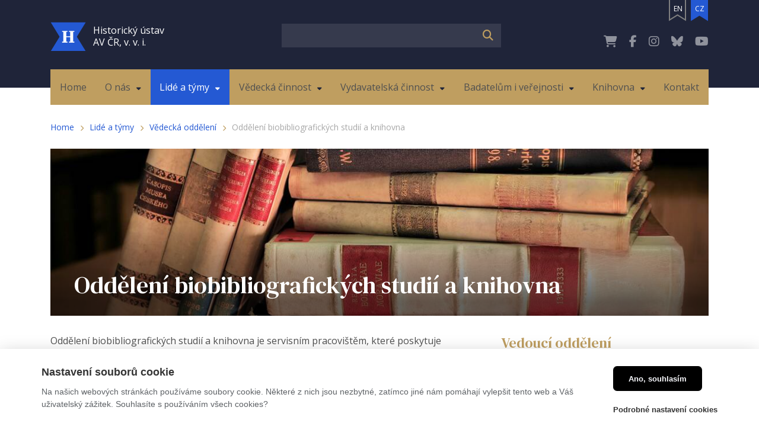

--- FILE ---
content_type: text/html; charset=utf-8
request_url: https://www.hiu.cas.cz/vedecka-oddeleni/oddeleni-biobibliografickych-studii-a-knihovna
body_size: 8784
content:
<!DOCTYPE html>
<html>
    <head>
        <meta charset="utf-8">
        <meta http-equiv="X-UA-Compatible" content="IE=edge,chrome=1">
        <meta name="robots" content="all,follow" />
        <meta name="viewport" content="width=device-width, initial-scale=1" />
        <meta name="description" content="Historický ústav Akademie věd České republiky je veřejnou výzkumnou institucí zřizovanou Akademií věd ČR. Jeho cílem je výzkum českých, československých a obecných dějin." />
                        <title>Historický ústav AV ČR - Vědecká oddělení</title>
        <link rel="shortcut icon" href="/uploads/favicon/203aa0f69a83c78dddadda63a00f297c-logo-image.svg" type="image/x-icon" >
        <link rel="stylesheet" href="/assets/7587236b57fd3c7e2686a3529cde4541.css">

        <link href="https://cdnjs.cloudflare.com/ajax/libs/slim-select/2.4.5/slimselect.css" rel="stylesheet">
        <link href="https://fonts.googleapis.com/css?family=DM+Serif+Text|Open+Sans:400,700&display=swap&subset=latin-ext" rel="stylesheet">
    </head>

    <body>

        
                <script>
                    window.dataLayer = window.dataLayer || [];
                    function gtag(){dataLayer.push(arguments)}
        
                    gtag('consent', 'default', {
                        'ad_storage': 'denied',
                        'ad_user_data': 'denied',
                        'ad_personalization': 'denied',
                        'analytics_storage': 'denied'
                    })
                </script>
            <!-- Google Tag Manager (noscript) -->
<noscript><iframe src="https://www.googletagmanager.com/ns.html?id=GTM-K8S4F2R"
height="0" width="0" style="display:none;visibility:hidden"></iframe></noscript>
<!-- End Google Tag Manager (noscript) -->

<!-- Google Tag Manager -->
<script type="text/plain" data-cookiecategory="marketing">(function(w,d,s,l,i){w[l]=w[l]||[];w[l].push({'gtm.start':
new Date().getTime(),event:'gtm.js'});var f=d.getElementsByTagName(s)[0],
j=d.createElement(s),dl=l!='dataLayer'?'&l='+l:'';j.async=true;j.src=
'https://www.googletagmanager.com/gtm.js?id='+i+dl;f.parentNode.insertBefore(j,f);
})(window,document,'script','dataLayer','GTM-K8S4F2R');</script>
<!-- End Google Tag Manager -->
        <div id="header" class="scientific-detail">
            <div class="container">
                <div class="row">
                    <div class="col-12">
                        <div id="header-inner">
                            <div id="logo">
                                <a href="/">
                                    <div class="logo-image logo-cs">
                                        <img src="/images/logo-image.svg" alt="" />
                                        <span>Historický ústav AV ČR, v. v. i.</span>
                                    </div>
                                </a>
                            </div>

                            <div id="search">
                                <div class="search-fake-btn btn">
                                    <i class="fas fa-search"></i>
                                    <i class="fas fa-chevron-down"></i>
                                </div>
                                <form action="/vyhledavani" method="get">
    <input type="text" value="" class="phrase" name="q" />
    <button type="submit" value="" class="btn">
        <i class="fas fa-search"></i>
    </button>
</form>                            </div>

                            <div id="external-webs">
                                <a href="http://obchod.hiu.cas.cz/shop/" target="_blank" class="social-fade">
                                    <i class="fas fa-shopping-cart"></i>
                                </a>
                                <a href="https://www.facebook.com/Historick%C3%BD-%C3%BAstav-Akademie-v%C4%9Bd-%C4%8CR-a-nakladatelstv%C3%AD-377674708928582/?ref=tn_tnmn" target="_blank" class="social-fade">
                                    <i class="fab fa-facebook-f"></i>
                                </a>
                                <a href="https://www.instagram.com/historickyustav_avcr?igsh=MTdmbTc3MGxqejA1aw==" target="_blank" class="social-fade">
                                    <i class="fab fa-instagram"></i>
                                </a>
                                <a href="https://bsky.app/profile/historickyustav.bsky.social" target="_blank" class="social-fade">
                                    <i class="fa-brands fa-bluesky"></i>
                                </a>
                                <a href="https://www.youtube.com/channel/UCxZ6gf8fgHvk-uYHnpFwc0g" target="_blank" class="social-fade">
                                    <i class="fab fa-youtube"></i>
                                </a>
                            </div>

                            <div id="switch-lang">
                                <a href="/en" >EN</a>
                                <a href="/" class='active'>CZ</a>
                            </div>

                            <div id="top-menu" class="list-type">
                                <ul class="level1"><li><a href="/"><span>Home</span></a></li><li class=" has_submenu"><a href="/o-nas"><span>O nás</span></a><ul class="level2"><li><a href="/historie-a-zamereni-ustavu"><span>Historie a zaměření ústavu</span></a></li><li><a href="/organizacni-struktura"><span>Organizační struktura</span></a></li><li><a href="/rada-pracoviste"><span>Rada pracoviště</span></a></li><li><a href="/dozorci-rada"><span>Dozorčí rada</span></a></li><li><a href="/shromazdeni-vyzkumnych-pracovniku"><span>Shromáždění výzkumných pracovníků</span></a></li><li><a href="/mezinarodni-poradni-sbor"><span>Mezinárodní poradní sbor</span></a></li><li><a href="/oceneni"><span>Ocenění</span></a></li><li class=" has_submenu"><a href="/povinne-zverejnovane-informace"><span>Povinně zveřejňované informace</span></a><ul class="level3"><li><a href="/zrizovaci-listina"><span>Zřizovací listina</span></a></li><li><a href="/vyrocni-zpravy"><span>Výroční zprávy</span></a></li><li><a href="/navrh-rozpoctu-a-plan-vynosu-a-nakladu"><span>Návrh rozpočtu a plán výnosů a nákladů</span></a></li><li><a href="/podani-podle-zakona-c-106-1999-sb"><span>Podání podle zákona č. 106/1999 Sb.</span></a></li><li><a href="/ochrana-osobnich-udaju-gdpr"><span>Ochrana osobních údajů/GDPR</span></a></li></ul></li><li><a href="/gep"><span>GEP</span></a></li><li><a href="/ombudsman-ka"><span>Ombudsman/ka</span></a></li><li><a href="/vos"><span>VOS</span></a></li></ul></li><li class="active has_submenu hide-level3"><a href="/lide-a-tymy"><span>Lidé a týmy</span></a><ul class="level2"><li><a href="/seznam-pracovniku"><span>Seznam pracovníků</span></a></li><li><a href="/vedeni-ustavu"><span>Vedení ústavu</span></a></li><li class="selected"><a href="/vedecka-oddeleni"><span>Vědecká oddělení</span></a></li><li><a href="http://www.hiu.cas.cz//vedecka-oddeleni/oddeleni-biobibliografickych-studii-a-knihovna"><span>Oddělení biobibliografických studií a knihovna</span></a></li><li><a href="/cesky-historicky-ustav-v-rime"><span>Český historický ústav v Římě</span></a></li><li class=" has_submenu"><a href="/vyzkumna-centra"><span>Výzkumná centra</span></a><ul class="level3"><li><a href="/centrum-pravnehistorickych-studii"><span>Centrum právněhistorických studií</span></a></li><li><a href="/centrum-pro-dejiny-vzdelanosti"><span>Centrum pro dějiny vzdělanosti</span></a></li><li><a href="/centrum-rane-novovekych-studii"><span>Centrum raně novověkých studií</span></a></li><li><a href="/vyzkumne-centrum-dejin-a-kultury-vychodni-evropy"><span>Výzkumné centrum dějin a kultury východní Evropy</span></a></li><li><a href="/vyzkumne-centrum-dvory-a-rezidence"><span>Výzkumné centrum Dvory a rezidence</span></a></li><li><a href="/vyzkumne-centrum-historicke-geografie"><span>Výzkumné centrum historické geografie</span></a></li><li><a href="/vyzkumne-centrum-pro-cirkevni-a-nabozenske-dejiny"><span>Výzkumné centrum pro církevní a náboženské dějiny</span></a></li></ul></li><li class=" has_submenu"><a href="/vedecke-spolecnosti-a-komise"><span>Vědecké společnosti a komise</span></a><ul class="level3"><li><a href="/komise-pro-historickou-geografii"><span>Komise pro historickou geografii </span></a></li><li><a href="/komise-pro-vydavani-stredovekych-pramenu-diplomaticke-povahy"><span>Komise pro vydávání středověkých pramenů diplomatické povahy </span></a></li></ul></li><li><a href="/technickohospodarska-sprava"><span>Technickohospodářská správa</span></a></li></ul></li><li class=" has_submenu"><a href="/vedecka-cinnost"><span>Vědecká činnost</span></a><ul class="level2"><li><a href="/projekty"><span>Projekty</span></a></li><li><a href="/projekty-excelence-v-zakladnim-vyzkumu"><span>Projekty excelence v základním výzkumu</span></a></li><li class=" has_submenu"><a href="/premie-spojene-s-projekty"><span>Prémie spojené s projekty</span></a><ul class="level3"><li><a href="/lumina-quaeruntur"><span>Lumina quaeruntur</span></a></li></ul></li><li class=" has_submenu"><a href="/strategie-av21"><span>Strategie AV21</span></a><ul class="level3"><li><a href="/epicentra-civilizace-inteligentni-domacnosti-technologie-a-spolecnost"><span>Epicentra civilizace – Inteligentní domácnosti, technologie a společnost </span></a></li></ul></li><li class=" has_submenu"><a href="/mezinarodni-spoluprace"><span>Mezinárodní spolupráce</span></a><ul class="level3"><li><a href="/visegrad-grants"><span>Visegrad Grants</span></a></li><li><a href="/mezinarodni-projekty"><span>Mezinárodní projekty</span></a></li></ul></li><li class=" has_submenu"><a href="/svetove-kongresy-historicky-ch-ved"><span>Světové kongresy historických věd</span></a><ul class="level3"><li><a href="/kongresy-polonistickych-studii"><span>Kongresy polonistických studií</span></a></li></ul></li><li><a href="/konference-workshopy-a-prednasky"><span>Konference, workshopy a přednášky</span></a></li><li><a href="/doktorske-studium-a-spoluprace-s-vs"><span>Doktorské studium a spolupráce s VŠ</span></a></li><li><a href="/otevrena-veda"><span>Otevřená věda</span></a></li><li><a href="/nodegoat-go"><span>Nodegoat Go</span></a></li></ul></li><li class=" has_submenu"><a href="/vydavatelska-cinnost"><span>Vydavatelská činnost</span></a><ul class="level2"><li><a href="/knihy"><span>Knihy</span></a></li><li><a href="/periodika"><span>Periodika</span></a></li><li><a href="https://obchod.hiu.cas.cz/shop/publikace-volne-ke-stazeni" target="_blank"><span>Knihy volně ke stažení</span></a></li><li><a href="https://obchod.hiu.cas.cz/" target="_blank"><span>E-shop</span></a></li></ul></li><li class=" has_submenu hide-level3"><a href="/badatelum-i-verejnosti"><span>Badatelům i veřejnosti</span></a><ul class="level2"><li><a href="/aktuality"><span>Aktuality</span></a></li><li><a href="/udalosti"><span>Události</span></a></li><li class=" has_submenu"><a href="/sbirky-databaze-a-portaly-1"><span>Sbírky, databáze a portály</span></a><ul class="level3"><li><a href="/akademicka-encyklopedie-ceskych-dejin"><span>Akademická encyklopedie českých dějin</span></a></li><li><a href="/bibliografie-ceske-a-slovenske-historiografie-souborny-katalog"><span>Bibliografie české a slovenské historiografie. Souborný katalog </span></a></li><li><a href="/bibliografie-dejin-ceskych-zemi"><span>Bibliografie dějin Českých zemí</span></a></li><li><a href="/bio-bibliograficka-databaze-reholniku-v-ceskych-zemich-v-ranem-novoveku"><span>Bio-bibliografická databáze řeholníků v českých zemích v raném novověku </span></a></li><li><a href="/databaze-dejin-vsedniho-dne"><span>Databáze dějin všedního dne</span></a></li><li><a href="/fotosbirka-historickeho-ustavu"><span>Fotosbírka Historického ústavu</span></a></li><li><a href="/biograficky-slovnik-ceskych-zemi"><span>Biografický slovník českých zemí </span></a></li><li><a href="/historicky-atlas-mest-cr"><span>Historický atlas měst ČR</span></a></li><li class=" has_submenu"><a href="/mapova-sbirka-a-dalsi-digitalni-mapove-sbirky"><span>Mapová sbírka a další digitální mapové sbírky</span></a><ul class="level4"><li><a href="/narodnostni-mapy-ceskych-zemi"><span>Národnostní mapy českých zemí</span></a></li><li><a href="/rukopisny-rejstrik-k-muellerove-mape-cech-1757"><span>Rukopisný rejstřík k Müllerově mapě Čech (1757)</span></a></li></ul></li><li><a href="/pozustalost-augusta-sedlacka"><span>Pozůstalost Augusta Sedláčka</span></a></li><li><a href="/sbirka-plakatu-k-modernim-dejinam"><span>Sbírka plakátů k moderním dějinám</span></a></li></ul></li><li><a href="/pro-ucitele-dejepisu"><span>Pro učitele dějepisu</span></a></li></ul></li><li class=" has_submenu"><a href="/knihovna"><span>Knihovna</span></a><ul class="level2"><li class=" has_submenu"><a href="/knihovna-praha"><span>Knihovna Praha</span></a><ul class="level3"><li><a href="/katalogy"><span>Katalogy</span></a></li><li><a href="/oteviraci-doba"><span>Otevírací doba</span></a></li><li class=" has_submenu"><a href="/meziknihovni-vypujcni-sluzba-mvs"><span>Meziknihovní výpůjční služba (MVS)</span></a><ul class="level4"><li><a href="/formular-mvs"><span>Formulář MVS</span></a></li></ul></li><li><a href="/knihovnici"><span>Knihovníci</span></a></li><li><a href="/knihovni-rad"><span>Knihovní řád</span></a></li><li><a href="/on-line-zdroje"><span>On-line zdroje</span></a></li><li><a href="/odkazy-a-dalsi-informace-o-knihovne"><span>Odkazy a další informace o knihovně</span></a></li></ul></li><li class=" has_submenu"><a href="/knihovna-brno"><span>Knihovna Brno</span></a><ul class="level3"><li><a href="/katalogy-1"><span>Katalogy</span></a></li><li><a href="/oteviraci-doba-1"><span>Otevírací doba</span></a></li><li><a href="/knihovnici-1"><span>Knihovníci</span></a></li><li><a href="/aktuality-a-novinky-ve-fondu"><span>Aktuality a novinky ve fondu</span></a></li></ul></li></ul></li><li><a href="/kontakt"><span>Kontakt</span></a></li></ul>                            </div>

                            <div id="nav-icon-wrap">
                                <i class="nav-icon"><span></span><span></span><span></span></i>
                            </div>

                            <div class="search-fake-form d-sm-none">
                                <form action="/vyhledavani" method="get">
    <input type="text" value="" class="phrase" name="q" />
    <button type="submit" value="" class="btn">
        <i class="fas fa-search"></i>
    </button>
</form>                            </div>
                        </div>
                    </div>
                </div>
            </div>
        </div>

                    <div id="breadcrumbs" class="scientific-detail">
                <div class="container">
                    <div class="row">
                        <div class="col-12">
                            <div class="breadcrumbs"><a href="/">Home</a><span class="separator"><i class="fas fa-chevron-right"></i></span><a href="/lide-a-tymy">Lidé a týmy</a><span class="separator"><i class="fas fa-chevron-right"></i></span><a href="/vedecka-oddeleni">Vědecká oddělení</a><span class="separator"><i class="fas fa-chevron-right"></i></span><span>Oddělení biobibliografických studií a knihovna</span></div>                        </div>
                    </div>
                </div>
            </div>
        
        <div id="content" class="scientific-detail">
                            <div id="scientific-detail">
    <div class="container">
        <div class="row">
            <div class="col-12">
                <div class="header" style="background: url('/uploads/fe_scientific/biobibliografie_79b1b3c07cdfc4b47618babe2f92bca4.jpg') no-repeat center center">
                    <img src="/uploads/fe_scientific/biobibliografie_79b1b3c07cdfc4b47618babe2f92bca4.jpg" width="1140" height="290" />                    <span class="overlay"></span>
                    <h1>Oddělení biobibliografických studií a knihovna</h1>
                </div>
            </div>
        </div>
        
        <div class="row">
            
            <div class="col-12 col-lg-8">

                <p>Oddělení biobibliografických studií a knihovna je servisním pracovištěm, které poskytuje badatelské a studijní zázemí pro pracovníky Historického ústavu AV ČR i pro odbornou a širší veřejnost. Kromě knihovny, která disponuje jedním z nejbohatších a nejdéle systematicky budovaných fondů zaměřených na historii a jí příbuzné vědní obory, řeší dva hlavní výzkumné projekty. <b>Bibliografie dějin Českých zemí</b> (BDČZ) vytváří veřejně přístupné odborné databáze bohemikální literatury a poskytuje specializované rešeršní služby. <b>Biografický slovník českých zemí</b> (BSČZ) přináší informace o životě a díle osobností, jež utvářely duchovní i hmotný vývoj českých zemí v různých oborech činnosti od historického počátku existence českého státu. Databáze knihovny, <i>BDČZ</i> a <i>BSČZ</i> patří k základním informačním zdrojům pro historické vědy obecně a jsou dostupné na webových stránkách Historického ústavu AV ČR nebo na samostatných stránkách projektů.</p>

<p><a class="btn btn-success" href="/bibliografie-dejin-ceskych-zemi">Bibliografie dějin Českých zemí</a></p>

<p><a class="btn btn-success" href="https://www.hiu.cas.cz/biograficky-slovnik-ceskych-zemi">Biografický slovník českých zemí</a></p>

<p><a class="btn btn-success" href="/knihovna">Knihovna</a></p>
                
                
                    <h2>Významné projekty</h2>

                    
                        <a href="/projekty/digitalni-vyzkumna-infrastruktura-pro-jazykove-technologie-umeni-a-humanitni-vedy-1" class="project_item">
    <div class="type">
        <div class="type-item">
            Tuzemský projekt        </div>
        
                    <div class="type-item">
                <span class="divider">|</span>
                Poskytovatel: <span class="value">MŠMT ČR</span>
            </div>
                
                    <div class="type-item">
                <span class="divider">|</span>
                Trvání projektu: 
                <span class="value">
                    2023–2026                </span>
            </div>
                
                    <div class="type-item">
                <span class="divider">|</span>
                ID projektu: <span class="value">LM2023062</span>
            </div>
                    
    </div>
    <div class="title">Digitální výzkumná infrastruktura pro jazykové technologie, umění a humanitní vědy </div>
    <div class="description">Tato výzkumná infrastruktura si klade za cíl zpřístupnit digitalizované zdroje z předních národních kulturních,...</div>
    <div class="more-arrow">Více</div>
</a>  

                    
                
                            
            </div>
            
            <div class="col-12 col-lg-4">
                
                                    <div class="header_person">
                        <h2>Vedoucí oddělení</h2>
                            <a href="/seznam-pracovniku/71" class="person">
        <div class="photo">
            <img src="/uploads/fe_person/skudrnova_694bea48c756060b0d5b9de374bcd61d.jpg" width="160" height="160" />    </div>
<div class="text">
    <div class="name">Jaroslava Škudrnová</div>
    <div class="title">PhDr.</div>
</div>    </a>
                    </div>
                                
                                    <div class="alternate_person">
                        <h2>Zástupkyně vedoucí oddělení</h2>
                            <a href="/seznam-pracovniku/32" class="person">
        <div class="photo">
            <img src="/uploads/fe_person/hanelova_ff6e4473a81703aebcba32f60d5ecd77.jpg" width="160" height="160" />    </div>
<div class="text">
    <div class="name">Věra Hanelová</div>
    <div class="title">Mgr., Ph.D.</div>
</div>    </a>
                    </div>
                                
                                    <div class="members">
                        <h2>Ostatní členové oddělení</h2>
                                                        <a href="/seznam-pracovniku/29" class="person">
        <div class="photo">
            <img src="/uploads/fe_person/doskocil_81bbe563024cc6a7d7c9074a65b8a95e.jpg" width="160" height="160" />    </div>
<div class="text">
    <div class="name">Zdeněk Doskočil</div>
    <div class="title">PhDr., Ph.D.</div>
</div>    </a>
                                                        <a href="/seznam-pracovniku/197" class="person">
        <div class="photo">
            <img src="/uploads/fe_person/kucera_cb_4f9a308f0a8a4f1ebbdf54425bc8af6e.jpg" width="160" height="160" />    </div>
<div class="text">
    <div class="name">Matěj Kučera</div>
    <div class="title">Bc.</div>
</div>    </a>
                                                        <a href="/seznam-pracovniku/43" class="person">
        <div class="photo">
            <img src="/uploads/fe_person/krizova_c5286389f8b6ccf2473dbf75a7651ebf.jpg" width="160" height="160" />    </div>
<div class="text">
    <div class="name">Lenka Křížová (Procházková)</div>
    <div class="title">Mgr. Bc., Ph.D.</div>
</div>    </a>
                                                        <a href="/seznam-pracovniku/89" class="person">
        <div class="photo">
            <img src="/uploads/fe_person/kistanova_c45c80b3eb30964132ba0ecaf09050de.jpg" width="160" height="160" />    </div>
<div class="text">
    <div class="name">Marta Kistanová</div>
    <div class="title">Mgr.</div>
</div>    </a>
                                                        <a href="/seznam-pracovniku/44" class="person">
        <div class="photo">
            <img src="/uploads/fe_person/kucera_5aeda24f0b1b125f5f5669bf6306bc78.jpg" width="160" height="160" />    </div>
<div class="text">
    <div class="name">Martin Kučera</div>
    <div class="title">doc. PhDr., CSc.</div>
</div>    </a>
                                                        <a href="/seznam-pracovniku/49" class="person">
        <div class="photo">
            <img src="/uploads/fe_person/martinek_5b7ca536c752270d57f4ba39f00ca1d6.jpg" width="160" height="160" />    </div>
<div class="text">
    <div class="name">Jiří Martínek</div>
    <div class="title">RNDr., Ph.D.</div>
</div>    </a>
                                                        <a href="/seznam-pracovniku/48" class="person">
        <div class="photo">
            <img src="/uploads/fe_person/markova_b3a42f38c49a475a59490fa994581537.jpg" width="160" height="160" />    </div>
<div class="text">
    <div class="name">Markéta Marková</div>
    <div class="title">PhDr., Ph.D.</div>
</div>    </a>
                                                        <a href="/seznam-pracovniku/58" class="person">
        <div class="photo">
            <img src="/uploads/fe_person/rexova_32a9855c35b8e62daa0307db9ac00c6c.jpg" width="160" height="160" />    </div>
<div class="text">
    <div class="name">Kristina Rexová</div>
    <div class="title">PhDr.</div>
</div>    </a>
                                                        <a href="/seznam-pracovniku/207" class="person">
        <div class="photo">
            <img src="/uploads/fe_person/mlynkova_05b7622e616ef82f6001f1737bb10750.jpg" width="160" height="160" />    </div>
<div class="text">
    <div class="name">Kateřina Mlýnková</div>
    <div class="title"></div>
</div>    </a>
                                            </div>
                    
            </div>

        </div>

    </div>
    
</div>
                    </div>

        <div id="footer">
            <div class="container">
                <div class="row">
                    <div class="col-lg-9 col-sm-12">
                        <div class="row">
                            <div class="col-sm-6 col-md-4 footer-block">
                                <div id="bottom-menu" class="list-type">
                                    <div class="footer-title">Nabídka</div>
                                    <ul class="level1"><li><a href="/"><span>Home</span></a></li><li class=" has_submenu"><a href="/o-nas"><span>O nás</span></a><ul class="level2"><li><a href="/historie-a-zamereni-ustavu"><span>Historie a zaměření ústavu</span></a></li><li><a href="/organizacni-struktura"><span>Organizační struktura</span></a></li><li><a href="/rada-pracoviste"><span>Rada pracoviště</span></a></li><li><a href="/dozorci-rada"><span>Dozorčí rada</span></a></li><li><a href="/shromazdeni-vyzkumnych-pracovniku"><span>Shromáždění výzkumných pracovníků</span></a></li><li><a href="/mezinarodni-poradni-sbor"><span>Mezinárodní poradní sbor</span></a></li><li><a href="/oceneni"><span>Ocenění</span></a></li><li class=" has_submenu"><a href="/povinne-zverejnovane-informace"><span>Povinně zveřejňované informace</span></a><ul class="level3"><li><a href="/zrizovaci-listina"><span>Zřizovací listina</span></a></li><li><a href="/vyrocni-zpravy"><span>Výroční zprávy</span></a></li><li><a href="/navrh-rozpoctu-a-plan-vynosu-a-nakladu"><span>Návrh rozpočtu a plán výnosů a nákladů</span></a></li><li><a href="/podani-podle-zakona-c-106-1999-sb"><span>Podání podle zákona č. 106/1999 Sb.</span></a></li><li><a href="/ochrana-osobnich-udaju-gdpr"><span>Ochrana osobních údajů/GDPR</span></a></li></ul></li><li><a href="/gep"><span>GEP</span></a></li><li><a href="/ombudsman-ka"><span>Ombudsman/ka</span></a></li><li><a href="/vos"><span>VOS</span></a></li></ul></li><li class="active has_submenu hide-level3"><a href="/lide-a-tymy"><span>Lidé a týmy</span></a><ul class="level2"><li><a href="/seznam-pracovniku"><span>Seznam pracovníků</span></a></li><li><a href="/vedeni-ustavu"><span>Vedení ústavu</span></a></li><li class="selected"><a href="/vedecka-oddeleni"><span>Vědecká oddělení</span></a></li><li><a href="http://www.hiu.cas.cz//vedecka-oddeleni/oddeleni-biobibliografickych-studii-a-knihovna"><span>Oddělení biobibliografických studií a knihovna</span></a></li><li><a href="/cesky-historicky-ustav-v-rime"><span>Český historický ústav v Římě</span></a></li><li class=" has_submenu"><a href="/vyzkumna-centra"><span>Výzkumná centra</span></a><ul class="level3"><li><a href="/centrum-pravnehistorickych-studii"><span>Centrum právněhistorických studií</span></a></li><li><a href="/centrum-pro-dejiny-vzdelanosti"><span>Centrum pro dějiny vzdělanosti</span></a></li><li><a href="/centrum-rane-novovekych-studii"><span>Centrum raně novověkých studií</span></a></li><li><a href="/vyzkumne-centrum-dejin-a-kultury-vychodni-evropy"><span>Výzkumné centrum dějin a kultury východní Evropy</span></a></li><li><a href="/vyzkumne-centrum-dvory-a-rezidence"><span>Výzkumné centrum Dvory a rezidence</span></a></li><li><a href="/vyzkumne-centrum-historicke-geografie"><span>Výzkumné centrum historické geografie</span></a></li><li><a href="/vyzkumne-centrum-pro-cirkevni-a-nabozenske-dejiny"><span>Výzkumné centrum pro církevní a náboženské dějiny</span></a></li></ul></li><li class=" has_submenu"><a href="/vedecke-spolecnosti-a-komise"><span>Vědecké společnosti a komise</span></a><ul class="level3"><li><a href="/komise-pro-historickou-geografii"><span>Komise pro historickou geografii </span></a></li><li><a href="/komise-pro-vydavani-stredovekych-pramenu-diplomaticke-povahy"><span>Komise pro vydávání středověkých pramenů diplomatické povahy </span></a></li></ul></li><li><a href="/technickohospodarska-sprava"><span>Technickohospodářská správa</span></a></li></ul></li><li class=" has_submenu"><a href="/vedecka-cinnost"><span>Vědecká činnost</span></a><ul class="level2"><li><a href="/projekty"><span>Projekty</span></a></li><li><a href="/projekty-excelence-v-zakladnim-vyzkumu"><span>Projekty excelence v základním výzkumu</span></a></li><li class=" has_submenu"><a href="/premie-spojene-s-projekty"><span>Prémie spojené s projekty</span></a><ul class="level3"><li><a href="/lumina-quaeruntur"><span>Lumina quaeruntur</span></a></li></ul></li><li class=" has_submenu"><a href="/strategie-av21"><span>Strategie AV21</span></a><ul class="level3"><li><a href="/epicentra-civilizace-inteligentni-domacnosti-technologie-a-spolecnost"><span>Epicentra civilizace – Inteligentní domácnosti, technologie a společnost </span></a></li></ul></li><li class=" has_submenu"><a href="/mezinarodni-spoluprace"><span>Mezinárodní spolupráce</span></a><ul class="level3"><li><a href="/visegrad-grants"><span>Visegrad Grants</span></a></li><li><a href="/mezinarodni-projekty"><span>Mezinárodní projekty</span></a></li></ul></li><li class=" has_submenu"><a href="/svetove-kongresy-historicky-ch-ved"><span>Světové kongresy historických věd</span></a><ul class="level3"><li><a href="/kongresy-polonistickych-studii"><span>Kongresy polonistických studií</span></a></li></ul></li><li><a href="/konference-workshopy-a-prednasky"><span>Konference, workshopy a přednášky</span></a></li><li><a href="/doktorske-studium-a-spoluprace-s-vs"><span>Doktorské studium a spolupráce s VŠ</span></a></li><li><a href="/otevrena-veda"><span>Otevřená věda</span></a></li><li><a href="/nodegoat-go"><span>Nodegoat Go</span></a></li></ul></li><li class=" has_submenu"><a href="/vydavatelska-cinnost"><span>Vydavatelská činnost</span></a><ul class="level2"><li><a href="/knihy"><span>Knihy</span></a></li><li><a href="/periodika"><span>Periodika</span></a></li><li><a href="https://obchod.hiu.cas.cz/shop/publikace-volne-ke-stazeni" target="_blank"><span>Knihy volně ke stažení</span></a></li><li><a href="https://obchod.hiu.cas.cz/" target="_blank"><span>E-shop</span></a></li></ul></li><li class=" has_submenu hide-level3"><a href="/badatelum-i-verejnosti"><span>Badatelům i veřejnosti</span></a><ul class="level2"><li><a href="/aktuality"><span>Aktuality</span></a></li><li><a href="/udalosti"><span>Události</span></a></li><li class=" has_submenu"><a href="/sbirky-databaze-a-portaly-1"><span>Sbírky, databáze a portály</span></a><ul class="level3"><li><a href="/akademicka-encyklopedie-ceskych-dejin"><span>Akademická encyklopedie českých dějin</span></a></li><li><a href="/bibliografie-ceske-a-slovenske-historiografie-souborny-katalog"><span>Bibliografie české a slovenské historiografie. Souborný katalog </span></a></li><li><a href="/bibliografie-dejin-ceskych-zemi"><span>Bibliografie dějin Českých zemí</span></a></li><li><a href="/bio-bibliograficka-databaze-reholniku-v-ceskych-zemich-v-ranem-novoveku"><span>Bio-bibliografická databáze řeholníků v českých zemích v raném novověku </span></a></li><li><a href="/databaze-dejin-vsedniho-dne"><span>Databáze dějin všedního dne</span></a></li><li><a href="/fotosbirka-historickeho-ustavu"><span>Fotosbírka Historického ústavu</span></a></li><li><a href="/biograficky-slovnik-ceskych-zemi"><span>Biografický slovník českých zemí </span></a></li><li><a href="/historicky-atlas-mest-cr"><span>Historický atlas měst ČR</span></a></li><li class=" has_submenu"><a href="/mapova-sbirka-a-dalsi-digitalni-mapove-sbirky"><span>Mapová sbírka a další digitální mapové sbírky</span></a><ul class="level4"><li><a href="/narodnostni-mapy-ceskych-zemi"><span>Národnostní mapy českých zemí</span></a></li><li><a href="/rukopisny-rejstrik-k-muellerove-mape-cech-1757"><span>Rukopisný rejstřík k Müllerově mapě Čech (1757)</span></a></li></ul></li><li><a href="/pozustalost-augusta-sedlacka"><span>Pozůstalost Augusta Sedláčka</span></a></li><li><a href="/sbirka-plakatu-k-modernim-dejinam"><span>Sbírka plakátů k moderním dějinám</span></a></li></ul></li><li><a href="/pro-ucitele-dejepisu"><span>Pro učitele dějepisu</span></a></li></ul></li><li class=" has_submenu"><a href="/knihovna"><span>Knihovna</span></a><ul class="level2"><li class=" has_submenu"><a href="/knihovna-praha"><span>Knihovna Praha</span></a><ul class="level3"><li><a href="/katalogy"><span>Katalogy</span></a></li><li><a href="/oteviraci-doba"><span>Otevírací doba</span></a></li><li class=" has_submenu"><a href="/meziknihovni-vypujcni-sluzba-mvs"><span>Meziknihovní výpůjční služba (MVS)</span></a><ul class="level4"><li><a href="/formular-mvs"><span>Formulář MVS</span></a></li></ul></li><li><a href="/knihovnici"><span>Knihovníci</span></a></li><li><a href="/knihovni-rad"><span>Knihovní řád</span></a></li><li><a href="/on-line-zdroje"><span>On-line zdroje</span></a></li><li><a href="/odkazy-a-dalsi-informace-o-knihovne"><span>Odkazy a další informace o knihovně</span></a></li></ul></li><li class=" has_submenu"><a href="/knihovna-brno"><span>Knihovna Brno</span></a><ul class="level3"><li><a href="/katalogy-1"><span>Katalogy</span></a></li><li><a href="/oteviraci-doba-1"><span>Otevírací doba</span></a></li><li><a href="/knihovnici-1"><span>Knihovníci</span></a></li><li><a href="/aktuality-a-novinky-ve-fondu"><span>Aktuality a novinky ve fondu</span></a></li></ul></li></ul></li><li><a href="/kontakt"><span>Kontakt</span></a></li></ul>                                </div>
                            </div>

                            <div class="d-lg-none d-md-none d-sm-none col-sm-12">
                                <div class="footer-border-bottom"></div>
                            </div>

                            <div class="col-sm-6 col-md-4 footer-block">
                                <div id="bottom-contact">
                                    <div class="footer-title">Kontakt</div>
                                    <p>
                                        <span>Historický ústav AV ČR, v. v. i.</span><br/>
                                        <span class="footer-fade">
                                            Prosecká 809/76, 190 00 Praha 9<br />
                                            +420 225 443 252, +420 286 887 513<br />
                                            <a href="mailto:sekretariat@hiu.cas.cz">sekretariat@hiu.cas.cz</a>
                                        </span>
                                    </p>

                                    <p>
                                        <span>Historický ústav AV ČR, v. v. i., pobočka Brno</span><br />
                                        <span class="footer-fade">
                                            Veveří 967/97, 602 00 Brno<br />
                                            +420 532 290 500<br />
                                            <a href="mailto:sekretariat.hiu@brno.avcr.cz">sekretariat.hiu@brno.avcr.cz</a>
                                        </span>
                                    </p>

                                    <p>
                                        <span class="footer-fade">
                                            ID datové schránky: fr7nphp<br />
                                            IČ: 67985963<br />
                                            DIČ: CZ67985963<br />

                                        </span>
                                    </p>
                                </div>
                            </div>

                            <div class="d-lg-none d-md-none d-sm-flex col-sm-12">
                                <div class="footer-border-bottom"></div>
                            </div>

                            <div class="col-sm-12 col-md-4 footer-block">
                                <div id="bottom-socials">
                                    <div class="row">
                                        <div class="col-sm-6 col-md-12">
                                            <div class="footer-title">E-shop</div>
                                            <p>Podívejte se na náš e-shop, kde najdete kompletní nabídku námi vydaných publikací.</p>
                                            <a href="http://obchod.hiu.cas.cz/shop/" target="_blank" class="btn btn-success">
                                                do e-shopu                                            </a>
                                        </div>

                                        <div class="d-lg-none d-md-none d-sm-none col-sm-12">
                                            <div class="footer-border-bottom"></div>
                                        </div>

                                        <div class="col-sm-6 col-md-12">
                                            <div class="footer-title">Sledujte nás</div>
                                            <div class="socials">
                                                <a href="https://www.facebook.com/Historick%C3%BD-%C3%BAstav-Akademie-v%C4%9Bd-%C4%8CR-a-nakladatelstv%C3%AD-377674708928582/?ref=tn_tnmn" target="_blank">
                                                    <i class="fab fa-facebook-f"></i>
                                                </a>
                                                <a href="https://www.instagram.com/historickyustav_avcr?igsh=MTdmbTc3MGxqejA1aw==" target="_blank">
                                                    <i class="fab fa-instagram"></i>
                                                </a>
                                                <a href="https://bsky.app/profile/historickyustav.bsky.social" target="_blank">
                                                    <i class="fa-brands fa-bluesky"></i>
                                                </a>
                                                <a href="https://www.youtube.com/channel/UCxZ6gf8fgHvk-uYHnpFwc0g" target="_blank">
                                                    <i class="fab fa-youtube"></i>
                                                </a>
                                            </div>
                                        </div>
                                    </div>
                                </div>
                            </div>
                        </div>
                    </div>
                    <div class="d-lg-none d-md-flex col-sm-12">
                        <div class="footer-border-bottom"></div>
                    </div>
                    <div class="col-lg-3 col-sm-12">
                        <div class="row">
                            <div class="col-sm-12 footer-block">
                                <div class="row">

                                    <div class="col-lg-12 col-sm-6">
                                        <div id="bottom-bank">
                                            <div class="footer-title">Bankovní spojení</div>
                                            <p>
                                                <span class="footer-fade">
                                                    <span class="currency">CZK</span><br />
                                                    banka: Komerční banka, a.s.<br />
                                                    č.ú.: 19-2795200207/0100<br />
                                                    IBAN: CZ44 0100 0000 1927 9520 0207<br />
                                                    SWIFT: KOMBCZPPXXX
                                                </span>
                                            </p>

                                            <p>
                                                <span class="footer-fade">
                                                    <span class="currency">EUR</span><br />
                                                    banka: Komerční banka, a.s.<br />
                                                    č.ú.: 131-2679610217/0100<br />
                                                    IBAN: CZ16 0100 0001 3126 7961 0217<br />
                                                    SWIFT: KOMBCZPPXXX
                                                </span>
                                            </p>
                                        </div>
                                    </div>

                                    <div class="d-lg-none d-md-none d-sm-none col-sm-12">
                                        <div class="footer-border-bottom"></div>
                                    </div>

                                    <div class="col-lg-12 col-sm-6">
                                        <div id="bottom-external">
                                            <div class="footer-title">Externí odkazy</div>
                                            <p class="footer-fade">
                                                <a href="http://intranet.hiu.cas.cz/" target="_blank">Intraweb</a>
                                            </p>

                                                                                            <a href="https://www.avcr.cz/cs/" target="_blank">
                                                    <img src="/images/akademie-ved.svg" width="135" alt="" />
                                                </a>
                                                                                    </div>
                                    </div>

<!--                                    <div class="d-lg-none d-md-none d-sm-none col-sm-12">
                                        <div class="footer-border-bottom"></div>
                                    </div>

                                    <div class="col-lg-12 col-sm-6">
                                        <div class="footer-title">Pro média</div>
                                        <p class="footer-fade"><a href="#">logo ke stažení</a></p>
                                    </div>-->
                                </div>
                            </div>
                        </div>
                    </div>
                    <div class="d-lg-none d-md-flex col-sm-12">
                        <div class="footer-border-bottom"></div>
                    </div>
                </div>

                <div class="row">
                    <div class="d-lg-flex d-md-none col-lg-9"></div>
                    <div class="col-lg-3 col-md-12">
                        <div id="footer-info">
                            <span>created by</span> <a href="http://www.jerewan.cz/" target="_blank">JRWN</a>
                        </div>
                    </div>
                </div>
            </div>
        </div>

        <div id="sidebar-menu">
            <script>
                var langCode = "cs";
            </script>
            <ul class="level1"><li><a href="/"><span>Home</span></a></li><li class=" has_submenu"><a href="/o-nas"><span>O nás</span></a><ul class="level2"><li><a href="/historie-a-zamereni-ustavu"><span>Historie a zaměření ústavu</span></a></li><li><a href="/organizacni-struktura"><span>Organizační struktura</span></a></li><li><a href="/rada-pracoviste"><span>Rada pracoviště</span></a></li><li><a href="/dozorci-rada"><span>Dozorčí rada</span></a></li><li><a href="/shromazdeni-vyzkumnych-pracovniku"><span>Shromáždění výzkumných pracovníků</span></a></li><li><a href="/mezinarodni-poradni-sbor"><span>Mezinárodní poradní sbor</span></a></li><li><a href="/oceneni"><span>Ocenění</span></a></li><li class=" has_submenu"><a href="/povinne-zverejnovane-informace"><span>Povinně zveřejňované informace</span></a><ul class="level3"><li><a href="/zrizovaci-listina"><span>Zřizovací listina</span></a></li><li><a href="/vyrocni-zpravy"><span>Výroční zprávy</span></a></li><li><a href="/navrh-rozpoctu-a-plan-vynosu-a-nakladu"><span>Návrh rozpočtu a plán výnosů a nákladů</span></a></li><li><a href="/podani-podle-zakona-c-106-1999-sb"><span>Podání podle zákona č. 106/1999 Sb.</span></a></li><li><a href="/ochrana-osobnich-udaju-gdpr"><span>Ochrana osobních údajů/GDPR</span></a></li></ul></li><li><a href="/gep"><span>GEP</span></a></li><li><a href="/ombudsman-ka"><span>Ombudsman/ka</span></a></li><li><a href="/vos"><span>VOS</span></a></li></ul></li><li class="active has_submenu hide-level3"><a href="/lide-a-tymy"><span>Lidé a týmy</span></a><ul class="level2"><li><a href="/seznam-pracovniku"><span>Seznam pracovníků</span></a></li><li><a href="/vedeni-ustavu"><span>Vedení ústavu</span></a></li><li class="selected"><a href="/vedecka-oddeleni"><span>Vědecká oddělení</span></a></li><li><a href="http://www.hiu.cas.cz//vedecka-oddeleni/oddeleni-biobibliografickych-studii-a-knihovna"><span>Oddělení biobibliografických studií a knihovna</span></a></li><li><a href="/cesky-historicky-ustav-v-rime"><span>Český historický ústav v Římě</span></a></li><li class=" has_submenu"><a href="/vyzkumna-centra"><span>Výzkumná centra</span></a><ul class="level3"><li><a href="/centrum-pravnehistorickych-studii"><span>Centrum právněhistorických studií</span></a></li><li><a href="/centrum-pro-dejiny-vzdelanosti"><span>Centrum pro dějiny vzdělanosti</span></a></li><li><a href="/centrum-rane-novovekych-studii"><span>Centrum raně novověkých studií</span></a></li><li><a href="/vyzkumne-centrum-dejin-a-kultury-vychodni-evropy"><span>Výzkumné centrum dějin a kultury východní Evropy</span></a></li><li><a href="/vyzkumne-centrum-dvory-a-rezidence"><span>Výzkumné centrum Dvory a rezidence</span></a></li><li><a href="/vyzkumne-centrum-historicke-geografie"><span>Výzkumné centrum historické geografie</span></a></li><li><a href="/vyzkumne-centrum-pro-cirkevni-a-nabozenske-dejiny"><span>Výzkumné centrum pro církevní a náboženské dějiny</span></a></li></ul></li><li class=" has_submenu"><a href="/vedecke-spolecnosti-a-komise"><span>Vědecké společnosti a komise</span></a><ul class="level3"><li><a href="/komise-pro-historickou-geografii"><span>Komise pro historickou geografii </span></a></li><li><a href="/komise-pro-vydavani-stredovekych-pramenu-diplomaticke-povahy"><span>Komise pro vydávání středověkých pramenů diplomatické povahy </span></a></li></ul></li><li><a href="/technickohospodarska-sprava"><span>Technickohospodářská správa</span></a></li></ul></li><li class=" has_submenu"><a href="/vedecka-cinnost"><span>Vědecká činnost</span></a><ul class="level2"><li><a href="/projekty"><span>Projekty</span></a></li><li><a href="/projekty-excelence-v-zakladnim-vyzkumu"><span>Projekty excelence v základním výzkumu</span></a></li><li class=" has_submenu"><a href="/premie-spojene-s-projekty"><span>Prémie spojené s projekty</span></a><ul class="level3"><li><a href="/lumina-quaeruntur"><span>Lumina quaeruntur</span></a></li></ul></li><li class=" has_submenu"><a href="/strategie-av21"><span>Strategie AV21</span></a><ul class="level3"><li><a href="/epicentra-civilizace-inteligentni-domacnosti-technologie-a-spolecnost"><span>Epicentra civilizace – Inteligentní domácnosti, technologie a společnost </span></a></li></ul></li><li class=" has_submenu"><a href="/mezinarodni-spoluprace"><span>Mezinárodní spolupráce</span></a><ul class="level3"><li><a href="/visegrad-grants"><span>Visegrad Grants</span></a></li><li><a href="/mezinarodni-projekty"><span>Mezinárodní projekty</span></a></li></ul></li><li class=" has_submenu"><a href="/svetove-kongresy-historicky-ch-ved"><span>Světové kongresy historických věd</span></a><ul class="level3"><li><a href="/kongresy-polonistickych-studii"><span>Kongresy polonistických studií</span></a></li></ul></li><li><a href="/konference-workshopy-a-prednasky"><span>Konference, workshopy a přednášky</span></a></li><li><a href="/doktorske-studium-a-spoluprace-s-vs"><span>Doktorské studium a spolupráce s VŠ</span></a></li><li><a href="/otevrena-veda"><span>Otevřená věda</span></a></li><li><a href="/nodegoat-go"><span>Nodegoat Go</span></a></li></ul></li><li class=" has_submenu"><a href="/vydavatelska-cinnost"><span>Vydavatelská činnost</span></a><ul class="level2"><li><a href="/knihy"><span>Knihy</span></a></li><li><a href="/periodika"><span>Periodika</span></a></li><li><a href="https://obchod.hiu.cas.cz/shop/publikace-volne-ke-stazeni" target="_blank"><span>Knihy volně ke stažení</span></a></li><li><a href="https://obchod.hiu.cas.cz/" target="_blank"><span>E-shop</span></a></li></ul></li><li class=" has_submenu hide-level3"><a href="/badatelum-i-verejnosti"><span>Badatelům i veřejnosti</span></a><ul class="level2"><li><a href="/aktuality"><span>Aktuality</span></a></li><li><a href="/udalosti"><span>Události</span></a></li><li class=" has_submenu"><a href="/sbirky-databaze-a-portaly-1"><span>Sbírky, databáze a portály</span></a><ul class="level3"><li><a href="/akademicka-encyklopedie-ceskych-dejin"><span>Akademická encyklopedie českých dějin</span></a></li><li><a href="/bibliografie-ceske-a-slovenske-historiografie-souborny-katalog"><span>Bibliografie české a slovenské historiografie. Souborný katalog </span></a></li><li><a href="/bibliografie-dejin-ceskych-zemi"><span>Bibliografie dějin Českých zemí</span></a></li><li><a href="/bio-bibliograficka-databaze-reholniku-v-ceskych-zemich-v-ranem-novoveku"><span>Bio-bibliografická databáze řeholníků v českých zemích v raném novověku </span></a></li><li><a href="/databaze-dejin-vsedniho-dne"><span>Databáze dějin všedního dne</span></a></li><li><a href="/fotosbirka-historickeho-ustavu"><span>Fotosbírka Historického ústavu</span></a></li><li><a href="/biograficky-slovnik-ceskych-zemi"><span>Biografický slovník českých zemí </span></a></li><li><a href="/historicky-atlas-mest-cr"><span>Historický atlas měst ČR</span></a></li><li class=" has_submenu"><a href="/mapova-sbirka-a-dalsi-digitalni-mapove-sbirky"><span>Mapová sbírka a další digitální mapové sbírky</span></a><ul class="level4"><li><a href="/narodnostni-mapy-ceskych-zemi"><span>Národnostní mapy českých zemí</span></a></li><li><a href="/rukopisny-rejstrik-k-muellerove-mape-cech-1757"><span>Rukopisný rejstřík k Müllerově mapě Čech (1757)</span></a></li></ul></li><li><a href="/pozustalost-augusta-sedlacka"><span>Pozůstalost Augusta Sedláčka</span></a></li><li><a href="/sbirka-plakatu-k-modernim-dejinam"><span>Sbírka plakátů k moderním dějinám</span></a></li></ul></li><li><a href="/pro-ucitele-dejepisu"><span>Pro učitele dějepisu</span></a></li></ul></li><li class=" has_submenu"><a href="/knihovna"><span>Knihovna</span></a><ul class="level2"><li class=" has_submenu"><a href="/knihovna-praha"><span>Knihovna Praha</span></a><ul class="level3"><li><a href="/katalogy"><span>Katalogy</span></a></li><li><a href="/oteviraci-doba"><span>Otevírací doba</span></a></li><li class=" has_submenu"><a href="/meziknihovni-vypujcni-sluzba-mvs"><span>Meziknihovní výpůjční služba (MVS)</span></a><ul class="level4"><li><a href="/formular-mvs"><span>Formulář MVS</span></a></li></ul></li><li><a href="/knihovnici"><span>Knihovníci</span></a></li><li><a href="/knihovni-rad"><span>Knihovní řád</span></a></li><li><a href="/on-line-zdroje"><span>On-line zdroje</span></a></li><li><a href="/odkazy-a-dalsi-informace-o-knihovne"><span>Odkazy a další informace o knihovně</span></a></li></ul></li><li class=" has_submenu"><a href="/knihovna-brno"><span>Knihovna Brno</span></a><ul class="level3"><li><a href="/katalogy-1"><span>Katalogy</span></a></li><li><a href="/oteviraci-doba-1"><span>Otevírací doba</span></a></li><li><a href="/knihovnici-1"><span>Knihovníci</span></a></li><li><a href="/aktuality-a-novinky-ve-fondu"><span>Aktuality a novinky ve fondu</span></a></li></ul></li></ul></li><li><a href="/kontakt"><span>Kontakt</span></a></li></ul>        </div>

        
<link href="https://cdn.jsdelivr.net/gh/orestbida/cookieconsent@v2.8.0/dist/cookieconsent.css" rel="stylesheet">
<link href="/global/css/cookies/theme-default.css" rel="stylesheet">
<link href="/global/css/cookies/base.css?ver=3" rel="stylesheet">


<script>
    cookieConsentConfiguration = {"consent_modal":{"title":"Nastaven\u00ed soubor\u016f cookie","description":"<p>Na na\u0161ich webov\u00fdch str\u00e1nk\u00e1ch pou\u017e\u00edv\u00e1me soubory cookie. N\u011bkter\u00e9 z nich jsou nezbytn\u00e9, zat\u00edmco jin\u00e9 n\u00e1m pom\u00e1haj\u00ed vylep\u0161it tento web a V\u00e1\u0161 u\u017eivatelsk\u00fd z\u00e1\u017eitek. Souhlas\u00edte s pou\u017e\u00edv\u00e1n\u00edm v\u0161ech cookies?<\/p>\r\n","primary_btn":{"text":"Ano, souhlas\u00edm","role":"accept_all"},"secondary_btn":{"text":"Podrobn\u00e9 nastaven\u00ed cookies","role":"settings"}},"settings_modal":{"title":"Podrobn\u00e9 nastaven\u00ed cookies","save_settings_btn":"Povolit vybran\u00e9 cookies","close_btn_label":"Close","blocks":[{"title":"","description":"<p>Soubory cookie pou\u017e\u00edv\u00e1me k zaji\u0161t\u011bn\u00ed z\u00e1kladn\u00edch funkc\u00ed webu a ke zlep\u0161en\u00ed Va\u0161eho u\u017eivatelsk\u00e9ho z\u00e1\u017eitku. Souhlas pro ka\u017edou kategorii m\u016f\u017eete kdykoliv zm\u011bnit.<\/p>\r\n"},{"title":"Nezbytn\u00e9 cookies","description":"<p>Technick\u00e9 cookies jsou nezbytn\u00e9 pro spr\u00e1vn\u00e9 fungov\u00e1n\u00ed webu a v\u0161ech funkc\u00ed, kter\u00e9 nab\u00edz\u00ed. Bez t\u011bchto soubor\u016f cookie&nbsp;nebude webov\u00e1 str\u00e1nka spr\u00e1vn\u011b fungovat a ve v\u00fdchoz\u00edm nastaven\u00ed jsou povoleny a nelze je zak\u00e1zat. Tyto soubory cookie&nbsp;neukl\u00e1daj\u00ed \u017e\u00e1dn\u00e9 osobn\u011b identifikovateln\u00e9 informace.<\/p>\r\n","toggle":{"value":"system","enabled":true,"readonly":true}},{"title":"Analytick\u00e9 cookies","description":"<p>Tyto soubory cookies n\u00e1m umo\u017e\u0148uj\u00ed m\u011b\u0159it a reportovat aktivitu na webu sledov\u00e1n\u00edm n\u00e1v\u0161t\u011bvnosti str\u00e1nek, lokalitu n\u00e1v\u0161t\u011bvn\u00edk\u016f a pohybu n\u00e1v\u0161t\u011bvn\u00edk\u016f po webu. Shrom\u00e1\u017ed\u011bn\u00e9 informace p\u0159\u00edmo neidentifikuj\u00ed n\u00e1v\u0161t\u011bvn\u00edky. Tyto soubory cookies d\u00e1le neukl\u00e1d\u00e1me.<\/p>\r\n","toggle":{"value":"marketing","enabled":false,"readonly":false}}]}}
    cookieConsentGuiOptions = {"consent_modal":{"layout":"bar","position":"middle center","transition":"slide","swap_buttons":false},"settings_modal":{"layout":"box","transition":"slide"}}</script>

        <script type="text/javascript" src="https://cdn.jsdelivr.net/gh/orestbida/cookieconsent@v2.8.0/dist/cookieconsent.js"></script>
<script type="text/javascript" src="/assets/734e8de3c4bf2b77d85a5535cb329421.js"></script>
            </body>
</html>


--- FILE ---
content_type: text/css; charset=utf-8
request_url: https://www.hiu.cas.cz/assets/7587236b57fd3c7e2686a3529cde4541.css
body_size: 60984
content:
root{--blue:#007bff;--indigo:#6610f2;--purple:#6f42c1;--pink:#e83e8c;--red:#dc3545;--orange:#fd7e14;--yellow:#ffc107;--green:#28a745;--teal:#20c997;--cyan:#17a2b8;--white:#fff;--gray:#6c757d;--gray-dark:#343a40;--primary:#007bff;--secondary:#6c757d;--success:#28a745;--info:#17a2b8;--warning:#ffc107;--danger:#dc3545;--light:#f8f9fa;--dark:#343a40;--breakpoint-xs:0;--breakpoint-sm:576px;--breakpoint-md:768px;--breakpoint-lg:992px;--breakpoint-xl:1200px;--font-family-sans-serif:-apple-system,BlinkMacSystemFont,"Segoe UI",Roboto,"Helvetica Neue",Arial,sans-serif,"Apple Color Emoji","Segoe UI Emoji","Segoe UI Symbol","Noto Color Emoji";--font-family-monospace:SFMono-Regular,Menlo,Monaco,Consolas,"Liberation Mono","Courier New",monospace}*,::after,::before{box-sizing:border-box}html{font-family:sans-serif;line-height:1.15;-webkit-text-size-adjust:100%;-ms-text-size-adjust:100%;-ms-overflow-style:scrollbar;-webkit-tap-highlight-color:transparent}@-ms-viewport{width:device-width}article,aside,figcaption,figure,footer,header,hgroup,main,nav,section{display:block}body{margin:0;font-family:-apple-system,BlinkMacSystemFont,"Segoe UI",Roboto,"Helvetica Neue",Arial,sans-serif,"Apple Color Emoji","Segoe UI Emoji","Segoe UI Symbol","Noto Color Emoji";font-size:1rem;font-weight:400;line-height:1.5;color:#212529;text-align:left;background-color:#fff}[tabindex="-1"]:focus{outline:0!important}hr{box-sizing:content-box;height:0;overflow:visible}h1,h2,h3,h4,h5,h6{margin-top:0;margin-bottom:.5rem}p{margin-top:0;margin-bottom:1rem}abbr[data-original-title],abbr[title]{text-decoration:underline;-webkit-text-decoration:underline dotted;text-decoration:underline dotted;cursor:help;border-bottom:0}address{margin-bottom:1rem;font-style:normal;line-height:inherit}dl,ol,ul{margin-top:0;margin-bottom:1rem}ol ol,ol ul,ul ol,ul ul{margin-bottom:0}dt{font-weight:700}dd{margin-bottom:.5rem;margin-left:0}blockquote{margin:0 0 1rem}dfn{font-style:italic}b,strong{font-weight:bolder}small{font-size:80%}sub,sup{position:relative;font-size:75%;line-height:0;vertical-align:baseline}sub{bottom:-.25em}sup{top:-.5em}a{color:#007bff;text-decoration:none;background-color:transparent;-webkit-text-decoration-skip:objects}a:hover{color:#0056b3;text-decoration:underline}a:not([href]):not([tabindex]){color:inherit;text-decoration:none}a:not([href]):not([tabindex]):focus,a:not([href]):not([tabindex]):hover{color:inherit;text-decoration:none}a:not([href]):not([tabindex]):focus{outline:0}code,kbd,pre,samp{font-family:SFMono-Regular,Menlo,Monaco,Consolas,"Liberation Mono","Courier New",monospace;font-size:1em}pre{margin-top:0;margin-bottom:1rem;overflow:auto;-ms-overflow-style:scrollbar}figure{margin:0 0 1rem}img{vertical-align:middle;border-style:none}svg{overflow:hidden;vertical-align:middle}table{border-collapse:collapse}caption{padding-top:.75rem;padding-bottom:.75rem;color:#6c757d;text-align:left;caption-side:bottom}th{text-align:inherit}label{display:inline-block;margin-bottom:.5rem}button{border-radius:0}button:focus{outline:1px dotted;outline:5px auto -webkit-focus-ring-color}button,input,optgroup,select,textarea{margin:0;font-family:inherit;font-size:inherit;line-height:inherit}button,input{overflow:visible}button,select{text-transform:none}[type=reset],[type=submit],button,html [type=button]{-webkit-appearance:button}[type=button]::-moz-focus-inner,[type=reset]::-moz-focus-inner,[type=submit]::-moz-focus-inner,button::-moz-focus-inner{padding:0;border-style:none}input[type=checkbox],input[type=radio]{box-sizing:border-box;padding:0}input[type=date],input[type=datetime-local],input[type=month],input[type=time]{-webkit-appearance:listbox}textarea{overflow:auto;resize:vertical}fieldset{min-width:0;padding:0;margin:0;border:0}legend{display:block;width:100%;max-width:100%;padding:0;margin-bottom:.5rem;font-size:1.5rem;line-height:inherit;color:inherit;white-space:normal}progress{vertical-align:baseline}[type=number]::-webkit-inner-spin-button,[type=number]::-webkit-outer-spin-button{height:auto}[type=search]{outline-offset:-2px;-webkit-appearance:none}[type=search]::-webkit-search-cancel-button,[type=search]::-webkit-search-decoration{-webkit-appearance:none}::-webkit-file-upload-button{font:inherit;-webkit-appearance:button}output{display:inline-block}summary{display:list-item;cursor:pointer}template{display:none}[hidden]{display:none!important}.h1,.h2,.h3,.h4,.h5,.h6,h1,h2,h3,h4,h5,h6{margin-bottom:.5rem;font-family:inherit;font-weight:500;line-height:1.2;color:inherit}.h1,h1{font-size:2.5rem}.h2,h2{font-size:2rem}.h3,h3{font-size:1.75rem}.h4,h4{font-size:1.5rem}.h5,h5{font-size:1.25rem}.h6,h6{font-size:1rem}.lead{font-size:1.25rem;font-weight:300}.display-1{font-size:6rem;font-weight:300;line-height:1.2}.display-2{font-size:5.5rem;font-weight:300;line-height:1.2}.display-3{font-size:4.5rem;font-weight:300;line-height:1.2}.display-4{font-size:3.5rem;font-weight:300;line-height:1.2}hr{margin-top:1rem;margin-bottom:1rem;border:0;border-top:1px solid rgba(0,0,0,.1)}.small,small{font-size:80%;font-weight:400}.mark,mark{padding:.2em;background-color:#fcf8e3}.list-unstyled{padding-left:0;list-style:none}.list-inline{padding-left:0;list-style:none}.list-inline-item{display:inline-block}.list-inline-item:not(:last-child){margin-right:.5rem}.initialism{font-size:90%;text-transform:uppercase}.blockquote{margin-bottom:1rem;font-size:1.25rem}.blockquote-footer{display:block;font-size:80%;color:#6c757d}.blockquote-footer::before{content:"\2014 \00A0"}.img-fluid{max-width:100%;height:auto}.img-thumbnail{padding:.25rem;background-color:#fff;border:1px solid #dee2e6;border-radius:.25rem;max-width:100%;height:auto}.figure{display:inline-block}.figure-img{margin-bottom:.5rem;line-height:1}.figure-caption{font-size:90%;color:#6c757d}code{font-size:87.5%;color:#e83e8c;word-break:break-word}a>code{color:inherit}kbd{padding:.2rem .4rem;font-size:87.5%;color:#fff;background-color:#212529;border-radius:.2rem}kbd kbd{padding:0;font-size:100%;font-weight:700}pre{display:block;font-size:87.5%;color:#212529}pre code{font-size:inherit;color:inherit;word-break:normal}.pre-scrollable{max-height:340px;overflow-y:scroll}.container{width:100%;padding-right:15px;padding-left:15px;margin-right:auto;margin-left:auto}@media (min-width:576px){.container{max-width:540px}}@media (min-width:768px){.container{max-width:720px}}@media (min-width:992px){.container{max-width:960px}}@media (min-width:1200px){.container{max-width:1140px}}.container-fluid{width:100%;padding-right:15px;padding-left:15px;margin-right:auto;margin-left:auto}.row{display:-ms-flexbox;display:flex;-ms-flex-wrap:wrap;flex-wrap:wrap;margin-right:-15px;margin-left:-15px}.no-gutters{margin-right:0;margin-left:0}.no-gutters>.col,.no-gutters>[class*=col-]{padding-right:0;padding-left:0}.col,.col-1,.col-10,.col-11,.col-12,.col-2,.col-3,.col-4,.col-5,.col-6,.col-7,.col-8,.col-9,.col-auto,.col-lg,.col-lg-1,.col-lg-10,.col-lg-11,.col-lg-12,.col-lg-2,.col-lg-3,.col-lg-4,.col-lg-5,.col-lg-6,.col-lg-7,.col-lg-8,.col-lg-9,.col-lg-auto,.col-md,.col-md-1,.col-md-10,.col-md-11,.col-md-12,.col-md-2,.col-md-3,.col-md-4,.col-md-5,.col-md-6,.col-md-7,.col-md-8,.col-md-9,.col-md-auto,.col-sm,.col-sm-1,.col-sm-10,.col-sm-11,.col-sm-12,.col-sm-2,.col-sm-3,.col-sm-4,.col-sm-5,.col-sm-6,.col-sm-7,.col-sm-8,.col-sm-9,.col-sm-auto,.col-xl,.col-xl-1,.col-xl-10,.col-xl-11,.col-xl-12,.col-xl-2,.col-xl-3,.col-xl-4,.col-xl-5,.col-xl-6,.col-xl-7,.col-xl-8,.col-xl-9,.col-xl-auto{position:relative;width:100%;min-height:1px;padding-right:15px;padding-left:15px}.col{-ms-flex-preferred-size:0;flex-basis:0;-ms-flex-positive:1;flex-grow:1;max-width:100%}.col-auto{-ms-flex:0 0 auto;flex:0 0 auto;width:auto;max-width:none}.col-1{-ms-flex:0 0 8.333333%;flex:0 0 8.333333%;max-width:8.333333%}.col-2{-ms-flex:0 0 16.666667%;flex:0 0 16.666667%;max-width:16.666667%}.col-3{-ms-flex:0 0 25%;flex:0 0 25%;max-width:25%}.col-4{-ms-flex:0 0 33.333333%;flex:0 0 33.333333%;max-width:33.333333%}.col-5{-ms-flex:0 0 41.666667%;flex:0 0 41.666667%;max-width:41.666667%}.col-6{-ms-flex:0 0 50%;flex:0 0 50%;max-width:50%}.col-7{-ms-flex:0 0 58.333333%;flex:0 0 58.333333%;max-width:58.333333%}.col-8{-ms-flex:0 0 66.666667%;flex:0 0 66.666667%;max-width:66.666667%}.col-9{-ms-flex:0 0 75%;flex:0 0 75%;max-width:75%}.col-10{-ms-flex:0 0 83.333333%;flex:0 0 83.333333%;max-width:83.333333%}.col-11{-ms-flex:0 0 91.666667%;flex:0 0 91.666667%;max-width:91.666667%}.col-12{-ms-flex:0 0 100%;flex:0 0 100%;max-width:100%}.order-first{-ms-flex-order:-1;order:-1}.order-last{-ms-flex-order:13;order:13}.order-0{-ms-flex-order:0;order:0}.order-1{-ms-flex-order:1;order:1}.order-2{-ms-flex-order:2;order:2}.order-3{-ms-flex-order:3;order:3}.order-4{-ms-flex-order:4;order:4}.order-5{-ms-flex-order:5;order:5}.order-6{-ms-flex-order:6;order:6}.order-7{-ms-flex-order:7;order:7}.order-8{-ms-flex-order:8;order:8}.order-9{-ms-flex-order:9;order:9}.order-10{-ms-flex-order:10;order:10}.order-11{-ms-flex-order:11;order:11}.order-12{-ms-flex-order:12;order:12}.offset-1{margin-left:8.333333%}.offset-2{margin-left:16.666667%}.offset-3{margin-left:25%}.offset-4{margin-left:33.333333%}.offset-5{margin-left:41.666667%}.offset-6{margin-left:50%}.offset-7{margin-left:58.333333%}.offset-8{margin-left:66.666667%}.offset-9{margin-left:75%}.offset-10{margin-left:83.333333%}.offset-11{margin-left:91.666667%}@media (min-width:576px){.col-sm{-ms-flex-preferred-size:0;flex-basis:0;-ms-flex-positive:1;flex-grow:1;max-width:100%}.col-sm-auto{-ms-flex:0 0 auto;flex:0 0 auto;width:auto;max-width:none}.col-sm-1{-ms-flex:0 0 8.333333%;flex:0 0 8.333333%;max-width:8.333333%}.col-sm-2{-ms-flex:0 0 16.666667%;flex:0 0 16.666667%;max-width:16.666667%}.col-sm-3{-ms-flex:0 0 25%;flex:0 0 25%;max-width:25%}.col-sm-4{-ms-flex:0 0 33.333333%;flex:0 0 33.333333%;max-width:33.333333%}.col-sm-5{-ms-flex:0 0 41.666667%;flex:0 0 41.666667%;max-width:41.666667%}.col-sm-6{-ms-flex:0 0 50%;flex:0 0 50%;max-width:50%}.col-sm-7{-ms-flex:0 0 58.333333%;flex:0 0 58.333333%;max-width:58.333333%}.col-sm-8{-ms-flex:0 0 66.666667%;flex:0 0 66.666667%;max-width:66.666667%}.col-sm-9{-ms-flex:0 0 75%;flex:0 0 75%;max-width:75%}.col-sm-10{-ms-flex:0 0 83.333333%;flex:0 0 83.333333%;max-width:83.333333%}.col-sm-11{-ms-flex:0 0 91.666667%;flex:0 0 91.666667%;max-width:91.666667%}.col-sm-12{-ms-flex:0 0 100%;flex:0 0 100%;max-width:100%}.order-sm-first{-ms-flex-order:-1;order:-1}.order-sm-last{-ms-flex-order:13;order:13}.order-sm-0{-ms-flex-order:0;order:0}.order-sm-1{-ms-flex-order:1;order:1}.order-sm-2{-ms-flex-order:2;order:2}.order-sm-3{-ms-flex-order:3;order:3}.order-sm-4{-ms-flex-order:4;order:4}.order-sm-5{-ms-flex-order:5;order:5}.order-sm-6{-ms-flex-order:6;order:6}.order-sm-7{-ms-flex-order:7;order:7}.order-sm-8{-ms-flex-order:8;order:8}.order-sm-9{-ms-flex-order:9;order:9}.order-sm-10{-ms-flex-order:10;order:10}.order-sm-11{-ms-flex-order:11;order:11}.order-sm-12{-ms-flex-order:12;order:12}.offset-sm-0{margin-left:0}.offset-sm-1{margin-left:8.333333%}.offset-sm-2{margin-left:16.666667%}.offset-sm-3{margin-left:25%}.offset-sm-4{margin-left:33.333333%}.offset-sm-5{margin-left:41.666667%}.offset-sm-6{margin-left:50%}.offset-sm-7{margin-left:58.333333%}.offset-sm-8{margin-left:66.666667%}.offset-sm-9{margin-left:75%}.offset-sm-10{margin-left:83.333333%}.offset-sm-11{margin-left:91.666667%}}@media (min-width:768px){.col-md{-ms-flex-preferred-size:0;flex-basis:0;-ms-flex-positive:1;flex-grow:1;max-width:100%}.col-md-auto{-ms-flex:0 0 auto;flex:0 0 auto;width:auto;max-width:none}.col-md-1{-ms-flex:0 0 8.333333%;flex:0 0 8.333333%;max-width:8.333333%}.col-md-2{-ms-flex:0 0 16.666667%;flex:0 0 16.666667%;max-width:16.666667%}.col-md-3{-ms-flex:0 0 25%;flex:0 0 25%;max-width:25%}.col-md-4{-ms-flex:0 0 33.333333%;flex:0 0 33.333333%;max-width:33.333333%}.col-md-5{-ms-flex:0 0 41.666667%;flex:0 0 41.666667%;max-width:41.666667%}.col-md-6{-ms-flex:0 0 50%;flex:0 0 50%;max-width:50%}.col-md-7{-ms-flex:0 0 58.333333%;flex:0 0 58.333333%;max-width:58.333333%}.col-md-8{-ms-flex:0 0 66.666667%;flex:0 0 66.666667%;max-width:66.666667%}.col-md-9{-ms-flex:0 0 75%;flex:0 0 75%;max-width:75%}.col-md-10{-ms-flex:0 0 83.333333%;flex:0 0 83.333333%;max-width:83.333333%}.col-md-11{-ms-flex:0 0 91.666667%;flex:0 0 91.666667%;max-width:91.666667%}.col-md-12{-ms-flex:0 0 100%;flex:0 0 100%;max-width:100%}.order-md-first{-ms-flex-order:-1;order:-1}.order-md-last{-ms-flex-order:13;order:13}.order-md-0{-ms-flex-order:0;order:0}.order-md-1{-ms-flex-order:1;order:1}.order-md-2{-ms-flex-order:2;order:2}.order-md-3{-ms-flex-order:3;order:3}.order-md-4{-ms-flex-order:4;order:4}.order-md-5{-ms-flex-order:5;order:5}.order-md-6{-ms-flex-order:6;order:6}.order-md-7{-ms-flex-order:7;order:7}.order-md-8{-ms-flex-order:8;order:8}.order-md-9{-ms-flex-order:9;order:9}.order-md-10{-ms-flex-order:10;order:10}.order-md-11{-ms-flex-order:11;order:11}.order-md-12{-ms-flex-order:12;order:12}.offset-md-0{margin-left:0}.offset-md-1{margin-left:8.333333%}.offset-md-2{margin-left:16.666667%}.offset-md-3{margin-left:25%}.offset-md-4{margin-left:33.333333%}.offset-md-5{margin-left:41.666667%}.offset-md-6{margin-left:50%}.offset-md-7{margin-left:58.333333%}.offset-md-8{margin-left:66.666667%}.offset-md-9{margin-left:75%}.offset-md-10{margin-left:83.333333%}.offset-md-11{margin-left:91.666667%}}@media (min-width:992px){.col-lg{-ms-flex-preferred-size:0;flex-basis:0;-ms-flex-positive:1;flex-grow:1;max-width:100%}.col-lg-auto{-ms-flex:0 0 auto;flex:0 0 auto;width:auto;max-width:none}.col-lg-1{-ms-flex:0 0 8.333333%;flex:0 0 8.333333%;max-width:8.333333%}.col-lg-2{-ms-flex:0 0 16.666667%;flex:0 0 16.666667%;max-width:16.666667%}.col-lg-3{-ms-flex:0 0 25%;flex:0 0 25%;max-width:25%}.col-lg-4{-ms-flex:0 0 33.333333%;flex:0 0 33.333333%;max-width:33.333333%}.col-lg-5{-ms-flex:0 0 41.666667%;flex:0 0 41.666667%;max-width:41.666667%}.col-lg-6{-ms-flex:0 0 50%;flex:0 0 50%;max-width:50%}.col-lg-7{-ms-flex:0 0 58.333333%;flex:0 0 58.333333%;max-width:58.333333%}.col-lg-8{-ms-flex:0 0 66.666667%;flex:0 0 66.666667%;max-width:66.666667%}.col-lg-9{-ms-flex:0 0 75%;flex:0 0 75%;max-width:75%}.col-lg-10{-ms-flex:0 0 83.333333%;flex:0 0 83.333333%;max-width:83.333333%}.col-lg-11{-ms-flex:0 0 91.666667%;flex:0 0 91.666667%;max-width:91.666667%}.col-lg-12{-ms-flex:0 0 100%;flex:0 0 100%;max-width:100%}.order-lg-first{-ms-flex-order:-1;order:-1}.order-lg-last{-ms-flex-order:13;order:13}.order-lg-0{-ms-flex-order:0;order:0}.order-lg-1{-ms-flex-order:1;order:1}.order-lg-2{-ms-flex-order:2;order:2}.order-lg-3{-ms-flex-order:3;order:3}.order-lg-4{-ms-flex-order:4;order:4}.order-lg-5{-ms-flex-order:5;order:5}.order-lg-6{-ms-flex-order:6;order:6}.order-lg-7{-ms-flex-order:7;order:7}.order-lg-8{-ms-flex-order:8;order:8}.order-lg-9{-ms-flex-order:9;order:9}.order-lg-10{-ms-flex-order:10;order:10}.order-lg-11{-ms-flex-order:11;order:11}.order-lg-12{-ms-flex-order:12;order:12}.offset-lg-0{margin-left:0}.offset-lg-1{margin-left:8.333333%}.offset-lg-2{margin-left:16.666667%}.offset-lg-3{margin-left:25%}.offset-lg-4{margin-left:33.333333%}.offset-lg-5{margin-left:41.666667%}.offset-lg-6{margin-left:50%}.offset-lg-7{margin-left:58.333333%}.offset-lg-8{margin-left:66.666667%}.offset-lg-9{margin-left:75%}.offset-lg-10{margin-left:83.333333%}.offset-lg-11{margin-left:91.666667%}}@media (min-width:1200px){.col-xl{-ms-flex-preferred-size:0;flex-basis:0;-ms-flex-positive:1;flex-grow:1;max-width:100%}.col-xl-auto{-ms-flex:0 0 auto;flex:0 0 auto;width:auto;max-width:none}.col-xl-1{-ms-flex:0 0 8.333333%;flex:0 0 8.333333%;max-width:8.333333%}.col-xl-2{-ms-flex:0 0 16.666667%;flex:0 0 16.666667%;max-width:16.666667%}.col-xl-3{-ms-flex:0 0 25%;flex:0 0 25%;max-width:25%}.col-xl-4{-ms-flex:0 0 33.333333%;flex:0 0 33.333333%;max-width:33.333333%}.col-xl-5{-ms-flex:0 0 41.666667%;flex:0 0 41.666667%;max-width:41.666667%}.col-xl-6{-ms-flex:0 0 50%;flex:0 0 50%;max-width:50%}.col-xl-7{-ms-flex:0 0 58.333333%;flex:0 0 58.333333%;max-width:58.333333%}.col-xl-8{-ms-flex:0 0 66.666667%;flex:0 0 66.666667%;max-width:66.666667%}.col-xl-9{-ms-flex:0 0 75%;flex:0 0 75%;max-width:75%}.col-xl-10{-ms-flex:0 0 83.333333%;flex:0 0 83.333333%;max-width:83.333333%}.col-xl-11{-ms-flex:0 0 91.666667%;flex:0 0 91.666667%;max-width:91.666667%}.col-xl-12{-ms-flex:0 0 100%;flex:0 0 100%;max-width:100%}.order-xl-first{-ms-flex-order:-1;order:-1}.order-xl-last{-ms-flex-order:13;order:13}.order-xl-0{-ms-flex-order:0;order:0}.order-xl-1{-ms-flex-order:1;order:1}.order-xl-2{-ms-flex-order:2;order:2}.order-xl-3{-ms-flex-order:3;order:3}.order-xl-4{-ms-flex-order:4;order:4}.order-xl-5{-ms-flex-order:5;order:5}.order-xl-6{-ms-flex-order:6;order:6}.order-xl-7{-ms-flex-order:7;order:7}.order-xl-8{-ms-flex-order:8;order:8}.order-xl-9{-ms-flex-order:9;order:9}.order-xl-10{-ms-flex-order:10;order:10}.order-xl-11{-ms-flex-order:11;order:11}.order-xl-12{-ms-flex-order:12;order:12}.offset-xl-0{margin-left:0}.offset-xl-1{margin-left:8.333333%}.offset-xl-2{margin-left:16.666667%}.offset-xl-3{margin-left:25%}.offset-xl-4{margin-left:33.333333%}.offset-xl-5{margin-left:41.666667%}.offset-xl-6{margin-left:50%}.offset-xl-7{margin-left:58.333333%}.offset-xl-8{margin-left:66.666667%}.offset-xl-9{margin-left:75%}.offset-xl-10{margin-left:83.333333%}.offset-xl-11{margin-left:91.666667%}}.table{width:100%;margin-bottom:1rem;background-color:transparent}.table td,.table th{padding:.75rem;vertical-align:top;border-top:1px solid #dee2e6}.table thead th{vertical-align:bottom;border-bottom:2px solid #dee2e6}.table tbody+tbody{border-top:2px solid #dee2e6}.table .table{background-color:#fff}.table-sm td,.table-sm th{padding:.3rem}.table-bordered{border:1px solid #dee2e6}.table-bordered td,.table-bordered th{border:1px solid #dee2e6}.table-bordered thead td,.table-bordered thead th{border-bottom-width:2px}.table-borderless tbody+tbody,.table-borderless td,.table-borderless th,.table-borderless thead th{border:0}.table-striped tbody tr:nth-of-type(odd){background-color:rgba(0,0,0,.05)}.table-hover tbody tr:hover{background-color:rgba(0,0,0,.075)}.table-primary,.table-primary>td,.table-primary>th{background-color:#b8daff}.table-hover .table-primary:hover{background-color:#9fcdff}.table-hover .table-primary:hover>td,.table-hover .table-primary:hover>th{background-color:#9fcdff}.table-secondary,.table-secondary>td,.table-secondary>th{background-color:#d6d8db}.table-hover .table-secondary:hover{background-color:#c8cbcf}.table-hover .table-secondary:hover>td,.table-hover .table-secondary:hover>th{background-color:#c8cbcf}.table-success,.table-success>td,.table-success>th{background-color:#c3e6cb}.table-hover .table-success:hover{background-color:#b1dfbb}.table-hover .table-success:hover>td,.table-hover .table-success:hover>th{background-color:#b1dfbb}.table-info,.table-info>td,.table-info>th{background-color:#bee5eb}.table-hover .table-info:hover{background-color:#abdde5}.table-hover .table-info:hover>td,.table-hover .table-info:hover>th{background-color:#abdde5}.table-warning,.table-warning>td,.table-warning>th{background-color:#ffeeba}.table-hover .table-warning:hover{background-color:#ffe8a1}.table-hover .table-warning:hover>td,.table-hover .table-warning:hover>th{background-color:#ffe8a1}.table-danger,.table-danger>td,.table-danger>th{background-color:#f5c6cb}.table-hover .table-danger:hover{background-color:#f1b0b7}.table-hover .table-danger:hover>td,.table-hover .table-danger:hover>th{background-color:#f1b0b7}.table-light,.table-light>td,.table-light>th{background-color:#fdfdfe}.table-hover .table-light:hover{background-color:#ececf6}.table-hover .table-light:hover>td,.table-hover .table-light:hover>th{background-color:#ececf6}.table-dark,.table-dark>td,.table-dark>th{background-color:#c6c8ca}.table-hover .table-dark:hover{background-color:#b9bbbe}.table-hover .table-dark:hover>td,.table-hover .table-dark:hover>th{background-color:#b9bbbe}.table-active,.table-active>td,.table-active>th{background-color:rgba(0,0,0,.075)}.table-hover .table-active:hover{background-color:rgba(0,0,0,.075)}.table-hover .table-active:hover>td,.table-hover .table-active:hover>th{background-color:rgba(0,0,0,.075)}.table .thead-dark th{color:#fff;background-color:#212529;border-color:#32383e}.table .thead-light th{color:#495057;background-color:#e9ecef;border-color:#dee2e6}.table-dark{color:#fff;background-color:#212529}.table-dark td,.table-dark th,.table-dark thead th{border-color:#32383e}.table-dark.table-bordered{border:0}.table-dark.table-striped tbody tr:nth-of-type(odd){background-color:rgba(255,255,255,.05)}.table-dark.table-hover tbody tr:hover{background-color:rgba(255,255,255,.075)}@media (max-width:575.98px){.table-responsive-sm{display:block;width:100%;overflow-x:auto;-webkit-overflow-scrolling:touch;-ms-overflow-style:-ms-autohiding-scrollbar}.table-responsive-sm>.table-bordered{border:0}}@media (max-width:767.98px){.table-responsive-md{display:block;width:100%;overflow-x:auto;-webkit-overflow-scrolling:touch;-ms-overflow-style:-ms-autohiding-scrollbar}.table-responsive-md>.table-bordered{border:0}}@media (max-width:991.98px){.table-responsive-lg{display:block;width:100%;overflow-x:auto;-webkit-overflow-scrolling:touch;-ms-overflow-style:-ms-autohiding-scrollbar}.table-responsive-lg>.table-bordered{border:0}}@media (max-width:1199.98px){.table-responsive-xl{display:block;width:100%;overflow-x:auto;-webkit-overflow-scrolling:touch;-ms-overflow-style:-ms-autohiding-scrollbar}.table-responsive-xl>.table-bordered{border:0}}.table-responsive{display:block;width:100%;overflow-x:auto;-webkit-overflow-scrolling:touch;-ms-overflow-style:-ms-autohiding-scrollbar}.table-responsive>.table-bordered{border:0}.form-control{display:block;width:100%;height:calc(2.25rem + 2px);padding:.375rem .75rem;font-size:1rem;line-height:1.5;color:#495057;background-color:#fff;background-clip:padding-box;border:1px solid #ced4da;border-radius:.25rem;transition:border-color .15s ease-in-out,box-shadow .15s ease-in-out}@media screen and (prefers-reduced-motion:reduce){.form-control{transition:none}}.form-control::-ms-expand{background-color:transparent;border:0}.form-control:focus{color:#495057;background-color:#fff;border-color:#80bdff;outline:0;box-shadow:0 0 0 .2rem rgba(0,123,255,.25)}.form-control::-webkit-input-placeholder{color:#6c757d;opacity:1}.form-control::-moz-placeholder{color:#6c757d;opacity:1}.form-control:-ms-input-placeholder{color:#6c757d;opacity:1}.form-control::-ms-input-placeholder{color:#6c757d;opacity:1}.form-control::placeholder{color:#6c757d;opacity:1}.form-control:disabled,.form-control[readonly]{background-color:#e9ecef;opacity:1}select.form-control:focus::-ms-value{color:#495057;background-color:#fff}.form-control-file,.form-control-range{display:block;width:100%}.col-form-label{padding-top:calc(.375rem + 1px);padding-bottom:calc(.375rem + 1px);margin-bottom:0;font-size:inherit;line-height:1.5}.col-form-label-lg{padding-top:calc(.5rem + 1px);padding-bottom:calc(.5rem + 1px);font-size:1.25rem;line-height:1.5}.col-form-label-sm{padding-top:calc(.25rem + 1px);padding-bottom:calc(.25rem + 1px);font-size:.875rem;line-height:1.5}.form-control-plaintext{display:block;width:100%;padding-top:.375rem;padding-bottom:.375rem;margin-bottom:0;line-height:1.5;color:#212529;background-color:transparent;border:solid transparent;border-width:1px 0}.form-control-plaintext.form-control-lg,.form-control-plaintext.form-control-sm{padding-right:0;padding-left:0}.form-control-sm{height:calc(1.8125rem + 2px);padding:.25rem .5rem;font-size:.875rem;line-height:1.5;border-radius:.2rem}.form-control-lg{height:calc(2.875rem + 2px);padding:.5rem 1rem;font-size:1.25rem;line-height:1.5;border-radius:.3rem}select.form-control[multiple],select.form-control[size]{height:auto}textarea.form-control{height:auto}.form-group{margin-bottom:1rem}.form-text{display:block;margin-top:.25rem}.form-row{display:-ms-flexbox;display:flex;-ms-flex-wrap:wrap;flex-wrap:wrap;margin-right:-5px;margin-left:-5px}.form-row>.col,.form-row>[class*=col-]{padding-right:5px;padding-left:5px}.form-check{position:relative;display:block;padding-left:1.25rem}.form-check-input{position:absolute;margin-top:.3rem;margin-left:-1.25rem}.form-check-input:disabled~.form-check-label{color:#6c757d}.form-check-label{margin-bottom:0}.form-check-inline{display:-ms-inline-flexbox;display:inline-flex;-ms-flex-align:center;align-items:center;padding-left:0;margin-right:.75rem}.form-check-inline .form-check-input{position:static;margin-top:0;margin-right:.3125rem;margin-left:0}.valid-feedback{display:none;width:100%;margin-top:.25rem;font-size:80%;color:#28a745}.valid-tooltip{position:absolute;top:100%;z-index:5;display:none;max-width:100%;padding:.25rem .5rem;margin-top:.1rem;font-size:.875rem;line-height:1.5;color:#fff;background-color:rgba(40,167,69,.9);border-radius:.25rem}.custom-select.is-valid,.form-control.is-valid,.was-validated .custom-select:valid,.was-validated .form-control:valid{border-color:#28a745}.custom-select.is-valid:focus,.form-control.is-valid:focus,.was-validated .custom-select:valid:focus,.was-validated .form-control:valid:focus{border-color:#28a745;box-shadow:0 0 0 .2rem rgba(40,167,69,.25)}.custom-select.is-valid~.valid-feedback,.custom-select.is-valid~.valid-tooltip,.form-control.is-valid~.valid-feedback,.form-control.is-valid~.valid-tooltip,.was-validated .custom-select:valid~.valid-feedback,.was-validated .custom-select:valid~.valid-tooltip,.was-validated .form-control:valid~.valid-feedback,.was-validated .form-control:valid~.valid-tooltip{display:block}.form-control-file.is-valid~.valid-feedback,.form-control-file.is-valid~.valid-tooltip,.was-validated .form-control-file:valid~.valid-feedback,.was-validated .form-control-file:valid~.valid-tooltip{display:block}.form-check-input.is-valid~.form-check-label,.was-validated .form-check-input:valid~.form-check-label{color:#28a745}.form-check-input.is-valid~.valid-feedback,.form-check-input.is-valid~.valid-tooltip,.was-validated .form-check-input:valid~.valid-feedback,.was-validated .form-check-input:valid~.valid-tooltip{display:block}.custom-control-input.is-valid~.custom-control-label,.was-validated .custom-control-input:valid~.custom-control-label{color:#28a745}.custom-control-input.is-valid~.custom-control-label::before,.was-validated .custom-control-input:valid~.custom-control-label::before{background-color:#71dd8a}.custom-control-input.is-valid~.valid-feedback,.custom-control-input.is-valid~.valid-tooltip,.was-validated .custom-control-input:valid~.valid-feedback,.was-validated .custom-control-input:valid~.valid-tooltip{display:block}.custom-control-input.is-valid:checked~.custom-control-label::before,.was-validated .custom-control-input:valid:checked~.custom-control-label::before{background-color:#34ce57}.custom-control-input.is-valid:focus~.custom-control-label::before,.was-validated .custom-control-input:valid:focus~.custom-control-label::before{box-shadow:0 0 0 1px #fff,0 0 0 .2rem rgba(40,167,69,.25)}.custom-file-input.is-valid~.custom-file-label,.was-validated .custom-file-input:valid~.custom-file-label{border-color:#28a745}.custom-file-input.is-valid~.custom-file-label::after,.was-validated .custom-file-input:valid~.custom-file-label::after{border-color:inherit}.custom-file-input.is-valid~.valid-feedback,.custom-file-input.is-valid~.valid-tooltip,.was-validated .custom-file-input:valid~.valid-feedback,.was-validated .custom-file-input:valid~.valid-tooltip{display:block}.custom-file-input.is-valid:focus~.custom-file-label,.was-validated .custom-file-input:valid:focus~.custom-file-label{box-shadow:0 0 0 .2rem rgba(40,167,69,.25)}.invalid-feedback{display:none;width:100%;margin-top:.25rem;font-size:80%;color:#dc3545}.invalid-tooltip{position:absolute;top:100%;z-index:5;display:none;max-width:100%;padding:.25rem .5rem;margin-top:.1rem;font-size:.875rem;line-height:1.5;color:#fff;background-color:rgba(220,53,69,.9);border-radius:.25rem}.custom-select.is-invalid,.form-control.is-invalid,.was-validated .custom-select:invalid,.was-validated .form-control:invalid{border-color:#dc3545}.custom-select.is-invalid:focus,.form-control.is-invalid:focus,.was-validated .custom-select:invalid:focus,.was-validated .form-control:invalid:focus{border-color:#dc3545;box-shadow:0 0 0 .2rem rgba(220,53,69,.25)}.custom-select.is-invalid~.invalid-feedback,.custom-select.is-invalid~.invalid-tooltip,.form-control.is-invalid~.invalid-feedback,.form-control.is-invalid~.invalid-tooltip,.was-validated .custom-select:invalid~.invalid-feedback,.was-validated .custom-select:invalid~.invalid-tooltip,.was-validated .form-control:invalid~.invalid-feedback,.was-validated .form-control:invalid~.invalid-tooltip{display:block}.form-control-file.is-invalid~.invalid-feedback,.form-control-file.is-invalid~.invalid-tooltip,.was-validated .form-control-file:invalid~.invalid-feedback,.was-validated .form-control-file:invalid~.invalid-tooltip{display:block}.form-check-input.is-invalid~.form-check-label,.was-validated .form-check-input:invalid~.form-check-label{color:#dc3545}.form-check-input.is-invalid~.invalid-feedback,.form-check-input.is-invalid~.invalid-tooltip,.was-validated .form-check-input:invalid~.invalid-feedback,.was-validated .form-check-input:invalid~.invalid-tooltip{display:block}.custom-control-input.is-invalid~.custom-control-label,.was-validated .custom-control-input:invalid~.custom-control-label{color:#dc3545}.custom-control-input.is-invalid~.custom-control-label::before,.was-validated .custom-control-input:invalid~.custom-control-label::before{background-color:#efa2a9}.custom-control-input.is-invalid~.invalid-feedback,.custom-control-input.is-invalid~.invalid-tooltip,.was-validated .custom-control-input:invalid~.invalid-feedback,.was-validated .custom-control-input:invalid~.invalid-tooltip{display:block}.custom-control-input.is-invalid:checked~.custom-control-label::before,.was-validated .custom-control-input:invalid:checked~.custom-control-label::before{background-color:#e4606d}.custom-control-input.is-invalid:focus~.custom-control-label::before,.was-validated .custom-control-input:invalid:focus~.custom-control-label::before{box-shadow:0 0 0 1px #fff,0 0 0 .2rem rgba(220,53,69,.25)}.custom-file-input.is-invalid~.custom-file-label,.was-validated .custom-file-input:invalid~.custom-file-label{border-color:#dc3545}.custom-file-input.is-invalid~.custom-file-label::after,.was-validated .custom-file-input:invalid~.custom-file-label::after{border-color:inherit}.custom-file-input.is-invalid~.invalid-feedback,.custom-file-input.is-invalid~.invalid-tooltip,.was-validated .custom-file-input:invalid~.invalid-feedback,.was-validated .custom-file-input:invalid~.invalid-tooltip{display:block}.custom-file-input.is-invalid:focus~.custom-file-label,.was-validated .custom-file-input:invalid:focus~.custom-file-label{box-shadow:0 0 0 .2rem rgba(220,53,69,.25)}.form-inline{display:-ms-flexbox;display:flex;-ms-flex-flow:row wrap;flex-flow:row wrap;-ms-flex-align:center;align-items:center}.form-inline .form-check{width:100%}@media (min-width:576px){.form-inline label{display:-ms-flexbox;display:flex;-ms-flex-align:center;align-items:center;-ms-flex-pack:center;justify-content:center;margin-bottom:0}.form-inline .form-group{display:-ms-flexbox;display:flex;-ms-flex:0 0 auto;flex:0 0 auto;-ms-flex-flow:row wrap;flex-flow:row wrap;-ms-flex-align:center;align-items:center;margin-bottom:0}.form-inline .form-control{display:inline-block;width:auto;vertical-align:middle}.form-inline .form-control-plaintext{display:inline-block}.form-inline .custom-select,.form-inline .input-group{width:auto}.form-inline .form-check{display:-ms-flexbox;display:flex;-ms-flex-align:center;align-items:center;-ms-flex-pack:center;justify-content:center;width:auto;padding-left:0}.form-inline .form-check-input{position:relative;margin-top:0;margin-right:.25rem;margin-left:0}.form-inline .custom-control{-ms-flex-align:center;align-items:center;-ms-flex-pack:center;justify-content:center}.form-inline .custom-control-label{margin-bottom:0}}.btn{display:inline-block;font-weight:400;text-align:center;white-space:nowrap;vertical-align:middle;-webkit-user-select:none;-moz-user-select:none;-ms-user-select:none;user-select:none;border:1px solid transparent;padding:.375rem .75rem;font-size:1rem;line-height:1.5;border-radius:.25rem;transition:color .15s ease-in-out,background-color .15s ease-in-out,border-color .15s ease-in-out,box-shadow .15s ease-in-out}@media screen and (prefers-reduced-motion:reduce){.btn{transition:none}}.btn:focus,.btn:hover{text-decoration:none}.btn.focus,.btn:focus{outline:0;box-shadow:0 0 0 .2rem rgba(0,123,255,.25)}.btn.disabled,.btn:disabled{opacity:.65}.btn:not(:disabled):not(.disabled){cursor:pointer}a.btn.disabled,fieldset:disabled a.btn{pointer-events:none}.btn-primary{color:#fff;background-color:#007bff;border-color:#007bff}.btn-primary:hover{color:#fff;background-color:#0069d9;border-color:#0062cc}.btn-primary.focus,.btn-primary:focus{box-shadow:0 0 0 .2rem rgba(0,123,255,.5)}.btn-primary.disabled,.btn-primary:disabled{color:#fff;background-color:#007bff;border-color:#007bff}.btn-primary:not(:disabled):not(.disabled).active,.btn-primary:not(:disabled):not(.disabled):active,.show>.btn-primary.dropdown-toggle{color:#fff;background-color:#0062cc;border-color:#005cbf}.btn-primary:not(:disabled):not(.disabled).active:focus,.btn-primary:not(:disabled):not(.disabled):active:focus,.show>.btn-primary.dropdown-toggle:focus{box-shadow:0 0 0 .2rem rgba(0,123,255,.5)}.btn-secondary{color:#fff;background-color:#6c757d;border-color:#6c757d}.btn-secondary:hover{color:#fff;background-color:#5a6268;border-color:#545b62}.btn-secondary.focus,.btn-secondary:focus{box-shadow:0 0 0 .2rem rgba(108,117,125,.5)}.btn-secondary.disabled,.btn-secondary:disabled{color:#fff;background-color:#6c757d;border-color:#6c757d}.btn-secondary:not(:disabled):not(.disabled).active,.btn-secondary:not(:disabled):not(.disabled):active,.show>.btn-secondary.dropdown-toggle{color:#fff;background-color:#545b62;border-color:#4e555b}.btn-secondary:not(:disabled):not(.disabled).active:focus,.btn-secondary:not(:disabled):not(.disabled):active:focus,.show>.btn-secondary.dropdown-toggle:focus{box-shadow:0 0 0 .2rem rgba(108,117,125,.5)}.btn-success{color:#fff;background-color:#28a745;border-color:#28a745}.btn-success:hover{color:#fff;background-color:#218838;border-color:#1e7e34}.btn-success.focus,.btn-success:focus{box-shadow:0 0 0 .2rem rgba(40,167,69,.5)}.btn-success.disabled,.btn-success:disabled{color:#fff;background-color:#28a745;border-color:#28a745}.btn-success:not(:disabled):not(.disabled).active,.btn-success:not(:disabled):not(.disabled):active,.show>.btn-success.dropdown-toggle{color:#fff;background-color:#1e7e34;border-color:#1c7430}.btn-success:not(:disabled):not(.disabled).active:focus,.btn-success:not(:disabled):not(.disabled):active:focus,.show>.btn-success.dropdown-toggle:focus{box-shadow:0 0 0 .2rem rgba(40,167,69,.5)}.btn-info{color:#fff;background-color:#17a2b8;border-color:#17a2b8}.btn-info:hover{color:#fff;background-color:#138496;border-color:#117a8b}.btn-info.focus,.btn-info:focus{box-shadow:0 0 0 .2rem rgba(23,162,184,.5)}.btn-info.disabled,.btn-info:disabled{color:#fff;background-color:#17a2b8;border-color:#17a2b8}.btn-info:not(:disabled):not(.disabled).active,.btn-info:not(:disabled):not(.disabled):active,.show>.btn-info.dropdown-toggle{color:#fff;background-color:#117a8b;border-color:#10707f}.btn-info:not(:disabled):not(.disabled).active:focus,.btn-info:not(:disabled):not(.disabled):active:focus,.show>.btn-info.dropdown-toggle:focus{box-shadow:0 0 0 .2rem rgba(23,162,184,.5)}.btn-warning{color:#212529;background-color:#ffc107;border-color:#ffc107}.btn-warning:hover{color:#212529;background-color:#e0a800;border-color:#d39e00}.btn-warning.focus,.btn-warning:focus{box-shadow:0 0 0 .2rem rgba(255,193,7,.5)}.btn-warning.disabled,.btn-warning:disabled{color:#212529;background-color:#ffc107;border-color:#ffc107}.btn-warning:not(:disabled):not(.disabled).active,.btn-warning:not(:disabled):not(.disabled):active,.show>.btn-warning.dropdown-toggle{color:#212529;background-color:#d39e00;border-color:#c69500}.btn-warning:not(:disabled):not(.disabled).active:focus,.btn-warning:not(:disabled):not(.disabled):active:focus,.show>.btn-warning.dropdown-toggle:focus{box-shadow:0 0 0 .2rem rgba(255,193,7,.5)}.btn-danger{color:#fff;background-color:#dc3545;border-color:#dc3545}.btn-danger:hover{color:#fff;background-color:#c82333;border-color:#bd2130}.btn-danger.focus,.btn-danger:focus{box-shadow:0 0 0 .2rem rgba(220,53,69,.5)}.btn-danger.disabled,.btn-danger:disabled{color:#fff;background-color:#dc3545;border-color:#dc3545}.btn-danger:not(:disabled):not(.disabled).active,.btn-danger:not(:disabled):not(.disabled):active,.show>.btn-danger.dropdown-toggle{color:#fff;background-color:#bd2130;border-color:#b21f2d}.btn-danger:not(:disabled):not(.disabled).active:focus,.btn-danger:not(:disabled):not(.disabled):active:focus,.show>.btn-danger.dropdown-toggle:focus{box-shadow:0 0 0 .2rem rgba(220,53,69,.5)}.btn-light{color:#212529;background-color:#f8f9fa;border-color:#f8f9fa}.btn-light:hover{color:#212529;background-color:#e2e6ea;border-color:#dae0e5}.btn-light.focus,.btn-light:focus{box-shadow:0 0 0 .2rem rgba(248,249,250,.5)}.btn-light.disabled,.btn-light:disabled{color:#212529;background-color:#f8f9fa;border-color:#f8f9fa}.btn-light:not(:disabled):not(.disabled).active,.btn-light:not(:disabled):not(.disabled):active,.show>.btn-light.dropdown-toggle{color:#212529;background-color:#dae0e5;border-color:#d3d9df}.btn-light:not(:disabled):not(.disabled).active:focus,.btn-light:not(:disabled):not(.disabled):active:focus,.show>.btn-light.dropdown-toggle:focus{box-shadow:0 0 0 .2rem rgba(248,249,250,.5)}.btn-dark{color:#fff;background-color:#343a40;border-color:#343a40}.btn-dark:hover{color:#fff;background-color:#23272b;border-color:#1d2124}.btn-dark.focus,.btn-dark:focus{box-shadow:0 0 0 .2rem rgba(52,58,64,.5)}.btn-dark.disabled,.btn-dark:disabled{color:#fff;background-color:#343a40;border-color:#343a40}.btn-dark:not(:disabled):not(.disabled).active,.btn-dark:not(:disabled):not(.disabled):active,.show>.btn-dark.dropdown-toggle{color:#fff;background-color:#1d2124;border-color:#171a1d}.btn-dark:not(:disabled):not(.disabled).active:focus,.btn-dark:not(:disabled):not(.disabled):active:focus,.show>.btn-dark.dropdown-toggle:focus{box-shadow:0 0 0 .2rem rgba(52,58,64,.5)}.btn-outline-primary{color:#007bff;background-color:transparent;background-image:none;border-color:#007bff}.btn-outline-primary:hover{color:#fff;background-color:#007bff;border-color:#007bff}.btn-outline-primary.focus,.btn-outline-primary:focus{box-shadow:0 0 0 .2rem rgba(0,123,255,.5)}.btn-outline-primary.disabled,.btn-outline-primary:disabled{color:#007bff;background-color:transparent}.btn-outline-primary:not(:disabled):not(.disabled).active,.btn-outline-primary:not(:disabled):not(.disabled):active,.show>.btn-outline-primary.dropdown-toggle{color:#fff;background-color:#007bff;border-color:#007bff}.btn-outline-primary:not(:disabled):not(.disabled).active:focus,.btn-outline-primary:not(:disabled):not(.disabled):active:focus,.show>.btn-outline-primary.dropdown-toggle:focus{box-shadow:0 0 0 .2rem rgba(0,123,255,.5)}.btn-outline-secondary{color:#6c757d;background-color:transparent;background-image:none;border-color:#6c757d}.btn-outline-secondary:hover{color:#fff;background-color:#6c757d;border-color:#6c757d}.btn-outline-secondary.focus,.btn-outline-secondary:focus{box-shadow:0 0 0 .2rem rgba(108,117,125,.5)}.btn-outline-secondary.disabled,.btn-outline-secondary:disabled{color:#6c757d;background-color:transparent}.btn-outline-secondary:not(:disabled):not(.disabled).active,.btn-outline-secondary:not(:disabled):not(.disabled):active,.show>.btn-outline-secondary.dropdown-toggle{color:#fff;background-color:#6c757d;border-color:#6c757d}.btn-outline-secondary:not(:disabled):not(.disabled).active:focus,.btn-outline-secondary:not(:disabled):not(.disabled):active:focus,.show>.btn-outline-secondary.dropdown-toggle:focus{box-shadow:0 0 0 .2rem rgba(108,117,125,.5)}.btn-outline-success{color:#28a745;background-color:transparent;background-image:none;border-color:#28a745}.btn-outline-success:hover{color:#fff;background-color:#28a745;border-color:#28a745}.btn-outline-success.focus,.btn-outline-success:focus{box-shadow:0 0 0 .2rem rgba(40,167,69,.5)}.btn-outline-success.disabled,.btn-outline-success:disabled{color:#28a745;background-color:transparent}.btn-outline-success:not(:disabled):not(.disabled).active,.btn-outline-success:not(:disabled):not(.disabled):active,.show>.btn-outline-success.dropdown-toggle{color:#fff;background-color:#28a745;border-color:#28a745}.btn-outline-success:not(:disabled):not(.disabled).active:focus,.btn-outline-success:not(:disabled):not(.disabled):active:focus,.show>.btn-outline-success.dropdown-toggle:focus{box-shadow:0 0 0 .2rem rgba(40,167,69,.5)}.btn-outline-info{color:#17a2b8;background-color:transparent;background-image:none;border-color:#17a2b8}.btn-outline-info:hover{color:#fff;background-color:#17a2b8;border-color:#17a2b8}.btn-outline-info.focus,.btn-outline-info:focus{box-shadow:0 0 0 .2rem rgba(23,162,184,.5)}.btn-outline-info.disabled,.btn-outline-info:disabled{color:#17a2b8;background-color:transparent}.btn-outline-info:not(:disabled):not(.disabled).active,.btn-outline-info:not(:disabled):not(.disabled):active,.show>.btn-outline-info.dropdown-toggle{color:#fff;background-color:#17a2b8;border-color:#17a2b8}.btn-outline-info:not(:disabled):not(.disabled).active:focus,.btn-outline-info:not(:disabled):not(.disabled):active:focus,.show>.btn-outline-info.dropdown-toggle:focus{box-shadow:0 0 0 .2rem rgba(23,162,184,.5)}.btn-outline-warning{color:#ffc107;background-color:transparent;background-image:none;border-color:#ffc107}.btn-outline-warning:hover{color:#212529;background-color:#ffc107;border-color:#ffc107}.btn-outline-warning.focus,.btn-outline-warning:focus{box-shadow:0 0 0 .2rem rgba(255,193,7,.5)}.btn-outline-warning.disabled,.btn-outline-warning:disabled{color:#ffc107;background-color:transparent}.btn-outline-warning:not(:disabled):not(.disabled).active,.btn-outline-warning:not(:disabled):not(.disabled):active,.show>.btn-outline-warning.dropdown-toggle{color:#212529;background-color:#ffc107;border-color:#ffc107}.btn-outline-warning:not(:disabled):not(.disabled).active:focus,.btn-outline-warning:not(:disabled):not(.disabled):active:focus,.show>.btn-outline-warning.dropdown-toggle:focus{box-shadow:0 0 0 .2rem rgba(255,193,7,.5)}.btn-outline-danger{color:#dc3545;background-color:transparent;background-image:none;border-color:#dc3545}.btn-outline-danger:hover{color:#fff;background-color:#dc3545;border-color:#dc3545}.btn-outline-danger.focus,.btn-outline-danger:focus{box-shadow:0 0 0 .2rem rgba(220,53,69,.5)}.btn-outline-danger.disabled,.btn-outline-danger:disabled{color:#dc3545;background-color:transparent}.btn-outline-danger:not(:disabled):not(.disabled).active,.btn-outline-danger:not(:disabled):not(.disabled):active,.show>.btn-outline-danger.dropdown-toggle{color:#fff;background-color:#dc3545;border-color:#dc3545}.btn-outline-danger:not(:disabled):not(.disabled).active:focus,.btn-outline-danger:not(:disabled):not(.disabled):active:focus,.show>.btn-outline-danger.dropdown-toggle:focus{box-shadow:0 0 0 .2rem rgba(220,53,69,.5)}.btn-outline-light{color:#f8f9fa;background-color:transparent;background-image:none;border-color:#f8f9fa}.btn-outline-light:hover{color:#212529;background-color:#f8f9fa;border-color:#f8f9fa}.btn-outline-light.focus,.btn-outline-light:focus{box-shadow:0 0 0 .2rem rgba(248,249,250,.5)}.btn-outline-light.disabled,.btn-outline-light:disabled{color:#f8f9fa;background-color:transparent}.btn-outline-light:not(:disabled):not(.disabled).active,.btn-outline-light:not(:disabled):not(.disabled):active,.show>.btn-outline-light.dropdown-toggle{color:#212529;background-color:#f8f9fa;border-color:#f8f9fa}.btn-outline-light:not(:disabled):not(.disabled).active:focus,.btn-outline-light:not(:disabled):not(.disabled):active:focus,.show>.btn-outline-light.dropdown-toggle:focus{box-shadow:0 0 0 .2rem rgba(248,249,250,.5)}.btn-outline-dark{color:#343a40;background-color:transparent;background-image:none;border-color:#343a40}.btn-outline-dark:hover{color:#fff;background-color:#343a40;border-color:#343a40}.btn-outline-dark.focus,.btn-outline-dark:focus{box-shadow:0 0 0 .2rem rgba(52,58,64,.5)}.btn-outline-dark.disabled,.btn-outline-dark:disabled{color:#343a40;background-color:transparent}.btn-outline-dark:not(:disabled):not(.disabled).active,.btn-outline-dark:not(:disabled):not(.disabled):active,.show>.btn-outline-dark.dropdown-toggle{color:#fff;background-color:#343a40;border-color:#343a40}.btn-outline-dark:not(:disabled):not(.disabled).active:focus,.btn-outline-dark:not(:disabled):not(.disabled):active:focus,.show>.btn-outline-dark.dropdown-toggle:focus{box-shadow:0 0 0 .2rem rgba(52,58,64,.5)}.btn-link{font-weight:400;color:#007bff;background-color:transparent}.btn-link:hover{color:#0056b3;text-decoration:underline;background-color:transparent;border-color:transparent}.btn-link.focus,.btn-link:focus{text-decoration:underline;border-color:transparent;box-shadow:none}.btn-link.disabled,.btn-link:disabled{color:#6c757d;pointer-events:none}.btn-group-lg>.btn,.btn-lg{padding:.5rem 1rem;font-size:1.25rem;line-height:1.5;border-radius:.3rem}.btn-group-sm>.btn,.btn-sm{padding:.25rem .5rem;font-size:.875rem;line-height:1.5;border-radius:.2rem}.btn-block{display:block;width:100%}.btn-block+.btn-block{margin-top:.5rem}input[type=button].btn-block,input[type=reset].btn-block,input[type=submit].btn-block{width:100%}.fade{transition:opacity .15s linear}@media screen and (prefers-reduced-motion:reduce){.fade{transition:none}}.fade:not(.show){opacity:0}.collapse:not(.show){display:none}.collapsing{position:relative;height:0;overflow:hidden;transition:height .35s ease}@media screen and (prefers-reduced-motion:reduce){.collapsing{transition:none}}.dropdown,.dropleft,.dropright,.dropup{position:relative}.dropdown-toggle::after{display:inline-block;width:0;height:0;margin-left:.255em;vertical-align:.255em;content:"";border-top:.3em solid;border-right:.3em solid transparent;border-bottom:0;border-left:.3em solid transparent}.dropdown-toggle:empty::after{margin-left:0}.dropdown-menu{position:absolute;top:100%;left:0;z-index:1000;display:none;float:left;min-width:10rem;padding:.5rem 0;margin:.125rem 0 0;font-size:1rem;color:#212529;text-align:left;list-style:none;background-color:#fff;background-clip:padding-box;border:1px solid rgba(0,0,0,.15);border-radius:.25rem}.dropdown-menu-right{right:0;left:auto}.dropup .dropdown-menu{top:auto;bottom:100%;margin-top:0;margin-bottom:.125rem}.dropup .dropdown-toggle::after{display:inline-block;width:0;height:0;margin-left:.255em;vertical-align:.255em;content:"";border-top:0;border-right:.3em solid transparent;border-bottom:.3em solid;border-left:.3em solid transparent}.dropup .dropdown-toggle:empty::after{margin-left:0}.dropright .dropdown-menu{top:0;right:auto;left:100%;margin-top:0;margin-left:.125rem}.dropright .dropdown-toggle::after{display:inline-block;width:0;height:0;margin-left:.255em;vertical-align:.255em;content:"";border-top:.3em solid transparent;border-right:0;border-bottom:.3em solid transparent;border-left:.3em solid}.dropright .dropdown-toggle:empty::after{margin-left:0}.dropright .dropdown-toggle::after{vertical-align:0}.dropleft .dropdown-menu{top:0;right:100%;left:auto;margin-top:0;margin-right:.125rem}.dropleft .dropdown-toggle::after{display:inline-block;width:0;height:0;margin-left:.255em;vertical-align:.255em;content:""}.dropleft .dropdown-toggle::after{display:none}.dropleft .dropdown-toggle::before{display:inline-block;width:0;height:0;margin-right:.255em;vertical-align:.255em;content:"";border-top:.3em solid transparent;border-right:.3em solid;border-bottom:.3em solid transparent}.dropleft .dropdown-toggle:empty::after{margin-left:0}.dropleft .dropdown-toggle::before{vertical-align:0}.dropdown-menu[x-placement^=bottom],.dropdown-menu[x-placement^=left],.dropdown-menu[x-placement^=right],.dropdown-menu[x-placement^=top]{right:auto;bottom:auto}.dropdown-divider{height:0;margin:.5rem 0;overflow:hidden;border-top:1px solid #e9ecef}.dropdown-item{display:block;width:100%;padding:.25rem 1.5rem;clear:both;font-weight:400;color:#212529;text-align:inherit;white-space:nowrap;background-color:transparent;border:0}.dropdown-item:focus,.dropdown-item:hover{color:#16181b;text-decoration:none;background-color:#f8f9fa}.dropdown-item.active,.dropdown-item:active{color:#fff;text-decoration:none;background-color:#007bff}.dropdown-item.disabled,.dropdown-item:disabled{color:#6c757d;background-color:transparent}.dropdown-menu.show{display:block}.dropdown-header{display:block;padding:.5rem 1.5rem;margin-bottom:0;font-size:.875rem;color:#6c757d;white-space:nowrap}.dropdown-item-text{display:block;padding:.25rem 1.5rem;color:#212529}.btn-group,.btn-group-vertical{position:relative;display:-ms-inline-flexbox;display:inline-flex;vertical-align:middle}.btn-group-vertical>.btn,.btn-group>.btn{position:relative;-ms-flex:0 1 auto;flex:0 1 auto}.btn-group-vertical>.btn:hover,.btn-group>.btn:hover{z-index:1}.btn-group-vertical>.btn.active,.btn-group-vertical>.btn:active,.btn-group-vertical>.btn:focus,.btn-group>.btn.active,.btn-group>.btn:active,.btn-group>.btn:focus{z-index:1}.btn-group .btn+.btn,.btn-group .btn+.btn-group,.btn-group .btn-group+.btn,.btn-group .btn-group+.btn-group,.btn-group-vertical .btn+.btn,.btn-group-vertical .btn+.btn-group,.btn-group-vertical .btn-group+.btn,.btn-group-vertical .btn-group+.btn-group{margin-left:-1px}.btn-toolbar{display:-ms-flexbox;display:flex;-ms-flex-wrap:wrap;flex-wrap:wrap;-ms-flex-pack:start;justify-content:flex-start}.btn-toolbar .input-group{width:auto}.btn-group>.btn:first-child{margin-left:0}.btn-group>.btn-group:not(:last-child)>.btn,.btn-group>.btn:not(:last-child):not(.dropdown-toggle){border-top-right-radius:0;border-bottom-right-radius:0}.btn-group>.btn-group:not(:first-child)>.btn,.btn-group>.btn:not(:first-child){border-top-left-radius:0;border-bottom-left-radius:0}.dropdown-toggle-split{padding-right:.5625rem;padding-left:.5625rem}.dropdown-toggle-split::after,.dropright .dropdown-toggle-split::after,.dropup .dropdown-toggle-split::after{margin-left:0}.dropleft .dropdown-toggle-split::before{margin-right:0}.btn-group-sm>.btn+.dropdown-toggle-split,.btn-sm+.dropdown-toggle-split{padding-right:.375rem;padding-left:.375rem}.btn-group-lg>.btn+.dropdown-toggle-split,.btn-lg+.dropdown-toggle-split{padding-right:.75rem;padding-left:.75rem}.btn-group-vertical{-ms-flex-direction:column;flex-direction:column;-ms-flex-align:start;align-items:flex-start;-ms-flex-pack:center;justify-content:center}.btn-group-vertical .btn,.btn-group-vertical .btn-group{width:100%}.btn-group-vertical>.btn+.btn,.btn-group-vertical>.btn+.btn-group,.btn-group-vertical>.btn-group+.btn,.btn-group-vertical>.btn-group+.btn-group{margin-top:-1px;margin-left:0}.btn-group-vertical>.btn-group:not(:last-child)>.btn,.btn-group-vertical>.btn:not(:last-child):not(.dropdown-toggle){border-bottom-right-radius:0;border-bottom-left-radius:0}.btn-group-vertical>.btn-group:not(:first-child)>.btn,.btn-group-vertical>.btn:not(:first-child){border-top-left-radius:0;border-top-right-radius:0}.btn-group-toggle>.btn,.btn-group-toggle>.btn-group>.btn{margin-bottom:0}.btn-group-toggle>.btn input[type=checkbox],.btn-group-toggle>.btn input[type=radio],.btn-group-toggle>.btn-group>.btn input[type=checkbox],.btn-group-toggle>.btn-group>.btn input[type=radio]{position:absolute;clip:rect(0,0,0,0);pointer-events:none}.input-group{position:relative;display:-ms-flexbox;display:flex;-ms-flex-wrap:wrap;flex-wrap:wrap;-ms-flex-align:stretch;align-items:stretch;width:100%}.input-group>.custom-file,.input-group>.custom-select,.input-group>.form-control{position:relative;-ms-flex:1 1 auto;flex:1 1 auto;width:1%;margin-bottom:0}.input-group>.custom-file+.custom-file,.input-group>.custom-file+.custom-select,.input-group>.custom-file+.form-control,.input-group>.custom-select+.custom-file,.input-group>.custom-select+.custom-select,.input-group>.custom-select+.form-control,.input-group>.form-control+.custom-file,.input-group>.form-control+.custom-select,.input-group>.form-control+.form-control{margin-left:-1px}.input-group>.custom-file .custom-file-input:focus~.custom-file-label,.input-group>.custom-select:focus,.input-group>.form-control:focus{z-index:3}.input-group>.custom-file .custom-file-input:focus{z-index:4}.input-group>.custom-select:not(:last-child),.input-group>.form-control:not(:last-child){border-top-right-radius:0;border-bottom-right-radius:0}.input-group>.custom-select:not(:first-child),.input-group>.form-control:not(:first-child){border-top-left-radius:0;border-bottom-left-radius:0}.input-group>.custom-file{display:-ms-flexbox;display:flex;-ms-flex-align:center;align-items:center}.input-group>.custom-file:not(:last-child) .custom-file-label,.input-group>.custom-file:not(:last-child) .custom-file-label::after{border-top-right-radius:0;border-bottom-right-radius:0}.input-group>.custom-file:not(:first-child) .custom-file-label{border-top-left-radius:0;border-bottom-left-radius:0}.input-group-append,.input-group-prepend{display:-ms-flexbox;display:flex}.input-group-append .btn,.input-group-prepend .btn{position:relative;z-index:2}.input-group-append .btn+.btn,.input-group-append .btn+.input-group-text,.input-group-append .input-group-text+.btn,.input-group-append .input-group-text+.input-group-text,.input-group-prepend .btn+.btn,.input-group-prepend .btn+.input-group-text,.input-group-prepend .input-group-text+.btn,.input-group-prepend .input-group-text+.input-group-text{margin-left:-1px}.input-group-prepend{margin-right:-1px}.input-group-append{margin-left:-1px}.input-group-text{display:-ms-flexbox;display:flex;-ms-flex-align:center;align-items:center;padding:.375rem .75rem;margin-bottom:0;font-size:1rem;font-weight:400;line-height:1.5;color:#495057;text-align:center;white-space:nowrap;background-color:#e9ecef;border:1px solid #ced4da;border-radius:.25rem}.input-group-text input[type=checkbox],.input-group-text input[type=radio]{margin-top:0}.input-group-lg>.form-control,.input-group-lg>.input-group-append>.btn,.input-group-lg>.input-group-append>.input-group-text,.input-group-lg>.input-group-prepend>.btn,.input-group-lg>.input-group-prepend>.input-group-text{height:calc(2.875rem + 2px);padding:.5rem 1rem;font-size:1.25rem;line-height:1.5;border-radius:.3rem}.input-group-sm>.form-control,.input-group-sm>.input-group-append>.btn,.input-group-sm>.input-group-append>.input-group-text,.input-group-sm>.input-group-prepend>.btn,.input-group-sm>.input-group-prepend>.input-group-text{height:calc(1.8125rem + 2px);padding:.25rem .5rem;font-size:.875rem;line-height:1.5;border-radius:.2rem}.input-group>.input-group-append:last-child>.btn:not(:last-child):not(.dropdown-toggle),.input-group>.input-group-append:last-child>.input-group-text:not(:last-child),.input-group>.input-group-append:not(:last-child)>.btn,.input-group>.input-group-append:not(:last-child)>.input-group-text,.input-group>.input-group-prepend>.btn,.input-group>.input-group-prepend>.input-group-text{border-top-right-radius:0;border-bottom-right-radius:0}.input-group>.input-group-append>.btn,.input-group>.input-group-append>.input-group-text,.input-group>.input-group-prepend:first-child>.btn:not(:first-child),.input-group>.input-group-prepend:first-child>.input-group-text:not(:first-child),.input-group>.input-group-prepend:not(:first-child)>.btn,.input-group>.input-group-prepend:not(:first-child)>.input-group-text{border-top-left-radius:0;border-bottom-left-radius:0}.custom-control{position:relative;display:block;min-height:1.5rem;padding-left:1.5rem}.custom-control-inline{display:-ms-inline-flexbox;display:inline-flex;margin-right:1rem}.custom-control-input{position:absolute;z-index:-1;opacity:0}.custom-control-input:checked~.custom-control-label::before{color:#fff;background-color:#007bff}.custom-control-input:focus~.custom-control-label::before{box-shadow:0 0 0 1px #fff,0 0 0 .2rem rgba(0,123,255,.25)}.custom-control-input:active~.custom-control-label::before{color:#fff;background-color:#b3d7ff}.custom-control-input:disabled~.custom-control-label{color:#6c757d}.custom-control-input:disabled~.custom-control-label::before{background-color:#e9ecef}.custom-control-label{position:relative;margin-bottom:0}.custom-control-label::before{position:absolute;top:.25rem;left:-1.5rem;display:block;width:1rem;height:1rem;pointer-events:none;content:"";-webkit-user-select:none;-moz-user-select:none;-ms-user-select:none;user-select:none;background-color:#dee2e6}.custom-control-label::after{position:absolute;top:.25rem;left:-1.5rem;display:block;width:1rem;height:1rem;content:"";background-repeat:no-repeat;background-position:center center;background-size:50% 50%}.custom-checkbox .custom-control-label::before{border-radius:.25rem}.custom-checkbox .custom-control-input:checked~.custom-control-label::before{background-color:#007bff}.custom-checkbox .custom-control-input:checked~.custom-control-label::after{background-image:url("data:image/svg+xml;charset=utf8,%3Csvg xmlns='http://www.w3.org/2000/svg' viewBox='0 0 8 8'%3E%3Cpath fill='%23fff' d='M6.564.75l-3.59 3.612-1.538-1.55L0 4.26 2.974 7.25 8 2.193z'/%3E%3C/svg%3E")}.custom-checkbox .custom-control-input:indeterminate~.custom-control-label::before{background-color:#007bff}.custom-checkbox .custom-control-input:indeterminate~.custom-control-label::after{background-image:url("data:image/svg+xml;charset=utf8,%3Csvg xmlns='http://www.w3.org/2000/svg' viewBox='0 0 4 4'%3E%3Cpath stroke='%23fff' d='M0 2h4'/%3E%3C/svg%3E")}.custom-checkbox .custom-control-input:disabled:checked~.custom-control-label::before{background-color:rgba(0,123,255,.5)}.custom-checkbox .custom-control-input:disabled:indeterminate~.custom-control-label::before{background-color:rgba(0,123,255,.5)}.custom-radio .custom-control-label::before{border-radius:50%}.custom-radio .custom-control-input:checked~.custom-control-label::before{background-color:#007bff}.custom-radio .custom-control-input:checked~.custom-control-label::after{background-image:url("data:image/svg+xml;charset=utf8,%3Csvg xmlns='http://www.w3.org/2000/svg' viewBox='-4 -4 8 8'%3E%3Ccircle r='3' fill='%23fff'/%3E%3C/svg%3E")}.custom-radio .custom-control-input:disabled:checked~.custom-control-label::before{background-color:rgba(0,123,255,.5)}.custom-select{display:inline-block;width:100%;height:calc(2.25rem + 2px);padding:.375rem 1.75rem .375rem .75rem;line-height:1.5;color:#495057;vertical-align:middle;background:#fff url("data:image/svg+xml;charset=utf8,%3Csvg xmlns='http://www.w3.org/2000/svg' viewBox='0 0 4 5'%3E%3Cpath fill='%23343a40' d='M2 0L0 2h4zm0 5L0 3h4z'/%3E%3C/svg%3E") no-repeat right .75rem center;background-size:8px 10px;border:1px solid #ced4da;border-radius:.25rem;-webkit-appearance:none;-moz-appearance:none;appearance:none}.custom-select:focus{border-color:#80bdff;outline:0;box-shadow:0 0 0 .2rem rgba(128,189,255,.5)}.custom-select:focus::-ms-value{color:#495057;background-color:#fff}.custom-select[multiple],.custom-select[size]:not([size="1"]){height:auto;padding-right:.75rem;background-image:none}.custom-select:disabled{color:#6c757d;background-color:#e9ecef}.custom-select::-ms-expand{opacity:0}.custom-select-sm{height:calc(1.8125rem + 2px);padding-top:.375rem;padding-bottom:.375rem;font-size:75%}.custom-select-lg{height:calc(2.875rem + 2px);padding-top:.375rem;padding-bottom:.375rem;font-size:125%}.custom-file{position:relative;display:inline-block;width:100%;height:calc(2.25rem + 2px);margin-bottom:0}.custom-file-input{position:relative;z-index:2;width:100%;height:calc(2.25rem + 2px);margin:0;opacity:0}.custom-file-input:focus~.custom-file-label{border-color:#80bdff;box-shadow:0 0 0 .2rem rgba(0,123,255,.25)}.custom-file-input:focus~.custom-file-label::after{border-color:#80bdff}.custom-file-input:disabled~.custom-file-label{background-color:#e9ecef}.custom-file-input:lang(en)~.custom-file-label::after{content:"Browse"}.custom-file-label{position:absolute;top:0;right:0;left:0;z-index:1;height:calc(2.25rem + 2px);padding:.375rem .75rem;line-height:1.5;color:#495057;background-color:#fff;border:1px solid #ced4da;border-radius:.25rem}.custom-file-label::after{position:absolute;top:0;right:0;bottom:0;z-index:3;display:block;height:2.25rem;padding:.375rem .75rem;line-height:1.5;color:#495057;content:"Browse";background-color:#e9ecef;border-left:1px solid #ced4da;border-radius:0 .25rem .25rem 0}.custom-range{width:100%;padding-left:0;background-color:transparent;-webkit-appearance:none;-moz-appearance:none;appearance:none}.custom-range:focus{outline:0}.custom-range:focus::-webkit-slider-thumb{box-shadow:0 0 0 1px #fff,0 0 0 .2rem rgba(0,123,255,.25)}.custom-range:focus::-moz-range-thumb{box-shadow:0 0 0 1px #fff,0 0 0 .2rem rgba(0,123,255,.25)}.custom-range:focus::-ms-thumb{box-shadow:0 0 0 1px #fff,0 0 0 .2rem rgba(0,123,255,.25)}.custom-range::-moz-focus-outer{border:0}.custom-range::-webkit-slider-thumb{width:1rem;height:1rem;margin-top:-.25rem;background-color:#007bff;border:0;border-radius:1rem;transition:background-color .15s ease-in-out,border-color .15s ease-in-out,box-shadow .15s ease-in-out;-webkit-appearance:none;appearance:none}@media screen and (prefers-reduced-motion:reduce){.custom-range::-webkit-slider-thumb{transition:none}}.custom-range::-webkit-slider-thumb:active{background-color:#b3d7ff}.custom-range::-webkit-slider-runnable-track{width:100%;height:.5rem;color:transparent;cursor:pointer;background-color:#dee2e6;border-color:transparent;border-radius:1rem}.custom-range::-moz-range-thumb{width:1rem;height:1rem;background-color:#007bff;border:0;border-radius:1rem;transition:background-color .15s ease-in-out,border-color .15s ease-in-out,box-shadow .15s ease-in-out;-moz-appearance:none;appearance:none}@media screen and (prefers-reduced-motion:reduce){.custom-range::-moz-range-thumb{transition:none}}.custom-range::-moz-range-thumb:active{background-color:#b3d7ff}.custom-range::-moz-range-track{width:100%;height:.5rem;color:transparent;cursor:pointer;background-color:#dee2e6;border-color:transparent;border-radius:1rem}.custom-range::-ms-thumb{width:1rem;height:1rem;margin-top:0;margin-right:.2rem;margin-left:.2rem;background-color:#007bff;border:0;border-radius:1rem;transition:background-color .15s ease-in-out,border-color .15s ease-in-out,box-shadow .15s ease-in-out;appearance:none}@media screen and (prefers-reduced-motion:reduce){.custom-range::-ms-thumb{transition:none}}.custom-range::-ms-thumb:active{background-color:#b3d7ff}.custom-range::-ms-track{width:100%;height:.5rem;color:transparent;cursor:pointer;background-color:transparent;border-color:transparent;border-width:.5rem}.custom-range::-ms-fill-lower{background-color:#dee2e6;border-radius:1rem}.custom-range::-ms-fill-upper{margin-right:15px;background-color:#dee2e6;border-radius:1rem}.custom-control-label::before,.custom-file-label,.custom-select{transition:background-color .15s ease-in-out,border-color .15s ease-in-out,box-shadow .15s ease-in-out}@media screen and (prefers-reduced-motion:reduce){.custom-control-label::before,.custom-file-label,.custom-select{transition:none}}.nav{display:-ms-flexbox;display:flex;-ms-flex-wrap:wrap;flex-wrap:wrap;padding-left:0;margin-bottom:0;list-style:none}.nav-link{display:block;padding:.5rem 1rem}.nav-link:focus,.nav-link:hover{text-decoration:none}.nav-link.disabled{color:#6c757d}.nav-tabs{border-bottom:1px solid #dee2e6}.nav-tabs .nav-item{margin-bottom:-1px}.nav-tabs .nav-link{border:1px solid transparent;border-top-left-radius:.25rem;border-top-right-radius:.25rem}.nav-tabs .nav-link:focus,.nav-tabs .nav-link:hover{border-color:#e9ecef #e9ecef #dee2e6}.nav-tabs .nav-link.disabled{color:#6c757d;background-color:transparent;border-color:transparent}.nav-tabs .nav-item.show .nav-link,.nav-tabs .nav-link.active{color:#495057;background-color:#fff;border-color:#dee2e6 #dee2e6 #fff}.nav-tabs .dropdown-menu{margin-top:-1px;border-top-left-radius:0;border-top-right-radius:0}.nav-pills .nav-link{border-radius:.25rem}.nav-pills .nav-link.active,.nav-pills .show>.nav-link{color:#fff;background-color:#007bff}.nav-fill .nav-item{-ms-flex:1 1 auto;flex:1 1 auto;text-align:center}.nav-justified .nav-item{-ms-flex-preferred-size:0;flex-basis:0;-ms-flex-positive:1;flex-grow:1;text-align:center}.tab-content>.tab-pane{display:none}.tab-content>.active{display:block}.navbar{position:relative;display:-ms-flexbox;display:flex;-ms-flex-wrap:wrap;flex-wrap:wrap;-ms-flex-align:center;align-items:center;-ms-flex-pack:justify;justify-content:space-between;padding:.5rem 1rem}.navbar>.container,.navbar>.container-fluid{display:-ms-flexbox;display:flex;-ms-flex-wrap:wrap;flex-wrap:wrap;-ms-flex-align:center;align-items:center;-ms-flex-pack:justify;justify-content:space-between}.navbar-brand{display:inline-block;padding-top:.3125rem;padding-bottom:.3125rem;margin-right:1rem;font-size:1.25rem;line-height:inherit;white-space:nowrap}.navbar-brand:focus,.navbar-brand:hover{text-decoration:none}.navbar-nav{display:-ms-flexbox;display:flex;-ms-flex-direction:column;flex-direction:column;padding-left:0;margin-bottom:0;list-style:none}.navbar-nav .nav-link{padding-right:0;padding-left:0}.navbar-nav .dropdown-menu{position:static;float:none}.navbar-text{display:inline-block;padding-top:.5rem;padding-bottom:.5rem}.navbar-collapse{-ms-flex-preferred-size:100%;flex-basis:100%;-ms-flex-positive:1;flex-grow:1;-ms-flex-align:center;align-items:center}.navbar-toggler{padding:.25rem .75rem;font-size:1.25rem;line-height:1;background-color:transparent;border:1px solid transparent;border-radius:.25rem}.navbar-toggler:focus,.navbar-toggler:hover{text-decoration:none}.navbar-toggler:not(:disabled):not(.disabled){cursor:pointer}.navbar-toggler-icon{display:inline-block;width:1.5em;height:1.5em;vertical-align:middle;content:"";background:no-repeat center center;background-size:100% 100%}@media (max-width:575.98px){.navbar-expand-sm>.container,.navbar-expand-sm>.container-fluid{padding-right:0;padding-left:0}}@media (min-width:576px){.navbar-expand-sm{-ms-flex-flow:row nowrap;flex-flow:row nowrap;-ms-flex-pack:start;justify-content:flex-start}.navbar-expand-sm .navbar-nav{-ms-flex-direction:row;flex-direction:row}.navbar-expand-sm .navbar-nav .dropdown-menu{position:absolute}.navbar-expand-sm .navbar-nav .nav-link{padding-right:.5rem;padding-left:.5rem}.navbar-expand-sm>.container,.navbar-expand-sm>.container-fluid{-ms-flex-wrap:nowrap;flex-wrap:nowrap}.navbar-expand-sm .navbar-collapse{display:-ms-flexbox!important;display:flex!important;-ms-flex-preferred-size:auto;flex-basis:auto}.navbar-expand-sm .navbar-toggler{display:none}}@media (max-width:767.98px){.navbar-expand-md>.container,.navbar-expand-md>.container-fluid{padding-right:0;padding-left:0}}@media (min-width:768px){.navbar-expand-md{-ms-flex-flow:row nowrap;flex-flow:row nowrap;-ms-flex-pack:start;justify-content:flex-start}.navbar-expand-md .navbar-nav{-ms-flex-direction:row;flex-direction:row}.navbar-expand-md .navbar-nav .dropdown-menu{position:absolute}.navbar-expand-md .navbar-nav .nav-link{padding-right:.5rem;padding-left:.5rem}.navbar-expand-md>.container,.navbar-expand-md>.container-fluid{-ms-flex-wrap:nowrap;flex-wrap:nowrap}.navbar-expand-md .navbar-collapse{display:-ms-flexbox!important;display:flex!important;-ms-flex-preferred-size:auto;flex-basis:auto}.navbar-expand-md .navbar-toggler{display:none}}@media (max-width:991.98px){.navbar-expand-lg>.container,.navbar-expand-lg>.container-fluid{padding-right:0;padding-left:0}}@media (min-width:992px){.navbar-expand-lg{-ms-flex-flow:row nowrap;flex-flow:row nowrap;-ms-flex-pack:start;justify-content:flex-start}.navbar-expand-lg .navbar-nav{-ms-flex-direction:row;flex-direction:row}.navbar-expand-lg .navbar-nav .dropdown-menu{position:absolute}.navbar-expand-lg .navbar-nav .nav-link{padding-right:.5rem;padding-left:.5rem}.navbar-expand-lg>.container,.navbar-expand-lg>.container-fluid{-ms-flex-wrap:nowrap;flex-wrap:nowrap}.navbar-expand-lg .navbar-collapse{display:-ms-flexbox!important;display:flex!important;-ms-flex-preferred-size:auto;flex-basis:auto}.navbar-expand-lg .navbar-toggler{display:none}}@media (max-width:1199.98px){.navbar-expand-xl>.container,.navbar-expand-xl>.container-fluid{padding-right:0;padding-left:0}}@media (min-width:1200px){.navbar-expand-xl{-ms-flex-flow:row nowrap;flex-flow:row nowrap;-ms-flex-pack:start;justify-content:flex-start}.navbar-expand-xl .navbar-nav{-ms-flex-direction:row;flex-direction:row}.navbar-expand-xl .navbar-nav .dropdown-menu{position:absolute}.navbar-expand-xl .navbar-nav .nav-link{padding-right:.5rem;padding-left:.5rem}.navbar-expand-xl>.container,.navbar-expand-xl>.container-fluid{-ms-flex-wrap:nowrap;flex-wrap:nowrap}.navbar-expand-xl .navbar-collapse{display:-ms-flexbox!important;display:flex!important;-ms-flex-preferred-size:auto;flex-basis:auto}.navbar-expand-xl .navbar-toggler{display:none}}.navbar-expand{-ms-flex-flow:row nowrap;flex-flow:row nowrap;-ms-flex-pack:start;justify-content:flex-start}.navbar-expand>.container,.navbar-expand>.container-fluid{padding-right:0;padding-left:0}.navbar-expand .navbar-nav{-ms-flex-direction:row;flex-direction:row}.navbar-expand .navbar-nav .dropdown-menu{position:absolute}.navbar-expand .navbar-nav .nav-link{padding-right:.5rem;padding-left:.5rem}.navbar-expand>.container,.navbar-expand>.container-fluid{-ms-flex-wrap:nowrap;flex-wrap:nowrap}.navbar-expand .navbar-collapse{display:-ms-flexbox!important;display:flex!important;-ms-flex-preferred-size:auto;flex-basis:auto}.navbar-expand .navbar-toggler{display:none}.navbar-light .navbar-brand{color:rgba(0,0,0,.9)}.navbar-light .navbar-brand:focus,.navbar-light .navbar-brand:hover{color:rgba(0,0,0,.9)}.navbar-light .navbar-nav .nav-link{color:rgba(0,0,0,.5)}.navbar-light .navbar-nav .nav-link:focus,.navbar-light .navbar-nav .nav-link:hover{color:rgba(0,0,0,.7)}.navbar-light .navbar-nav .nav-link.disabled{color:rgba(0,0,0,.3)}.navbar-light .navbar-nav .active>.nav-link,.navbar-light .navbar-nav .nav-link.active,.navbar-light .navbar-nav .nav-link.show,.navbar-light .navbar-nav .show>.nav-link{color:rgba(0,0,0,.9)}.navbar-light .navbar-toggler{color:rgba(0,0,0,.5);border-color:rgba(0,0,0,.1)}.navbar-light .navbar-toggler-icon{background-image:url("data:image/svg+xml;charset=utf8,%3Csvg viewBox='0 0 30 30' xmlns='http://www.w3.org/2000/svg'%3E%3Cpath stroke='rgba(0, 0, 0, 0.5)' stroke-width='2' stroke-linecap='round' stroke-miterlimit='10' d='M4 7h22M4 15h22M4 23h22'/%3E%3C/svg%3E")}.navbar-light .navbar-text{color:rgba(0,0,0,.5)}.navbar-light .navbar-text a{color:rgba(0,0,0,.9)}.navbar-light .navbar-text a:focus,.navbar-light .navbar-text a:hover{color:rgba(0,0,0,.9)}.navbar-dark .navbar-brand{color:#fff}.navbar-dark .navbar-brand:focus,.navbar-dark .navbar-brand:hover{color:#fff}.navbar-dark .navbar-nav .nav-link{color:rgba(255,255,255,.5)}.navbar-dark .navbar-nav .nav-link:focus,.navbar-dark .navbar-nav .nav-link:hover{color:rgba(255,255,255,.75)}.navbar-dark .navbar-nav .nav-link.disabled{color:rgba(255,255,255,.25)}.navbar-dark .navbar-nav .active>.nav-link,.navbar-dark .navbar-nav .nav-link.active,.navbar-dark .navbar-nav .nav-link.show,.navbar-dark .navbar-nav .show>.nav-link{color:#fff}.navbar-dark .navbar-toggler{color:rgba(255,255,255,.5);border-color:rgba(255,255,255,.1)}.navbar-dark .navbar-toggler-icon{background-image:url("data:image/svg+xml;charset=utf8,%3Csvg viewBox='0 0 30 30' xmlns='http://www.w3.org/2000/svg'%3E%3Cpath stroke='rgba(255, 255, 255, 0.5)' stroke-width='2' stroke-linecap='round' stroke-miterlimit='10' d='M4 7h22M4 15h22M4 23h22'/%3E%3C/svg%3E")}.navbar-dark .navbar-text{color:rgba(255,255,255,.5)}.navbar-dark .navbar-text a{color:#fff}.navbar-dark .navbar-text a:focus,.navbar-dark .navbar-text a:hover{color:#fff}.card{position:relative;display:-ms-flexbox;display:flex;-ms-flex-direction:column;flex-direction:column;min-width:0;word-wrap:break-word;background-color:#fff;background-clip:border-box;border:1px solid rgba(0,0,0,.125);border-radius:.25rem}.card>hr{margin-right:0;margin-left:0}.card>.list-group:first-child .list-group-item:first-child{border-top-left-radius:.25rem;border-top-right-radius:.25rem}.card>.list-group:last-child .list-group-item:last-child{border-bottom-right-radius:.25rem;border-bottom-left-radius:.25rem}.card-body{-ms-flex:1 1 auto;flex:1 1 auto;padding:1.25rem}.card-title{margin-bottom:.75rem}.card-subtitle{margin-top:-.375rem;margin-bottom:0}.card-text:last-child{margin-bottom:0}.card-link:hover{text-decoration:none}.card-link+.card-link{margin-left:1.25rem}.card-header{padding:.75rem 1.25rem;margin-bottom:0;background-color:rgba(0,0,0,.03);border-bottom:1px solid rgba(0,0,0,.125)}.card-header:first-child{border-radius:calc(.25rem - 1px) calc(.25rem - 1px) 0 0}.card-header+.list-group .list-group-item:first-child{border-top:0}.card-footer{padding:.75rem 1.25rem;background-color:rgba(0,0,0,.03);border-top:1px solid rgba(0,0,0,.125)}.card-footer:last-child{border-radius:0 0 calc(.25rem - 1px) calc(.25rem - 1px)}.card-header-tabs{margin-right:-.625rem;margin-bottom:-.75rem;margin-left:-.625rem;border-bottom:0}.card-header-pills{margin-right:-.625rem;margin-left:-.625rem}.card-img-overlay{position:absolute;top:0;right:0;bottom:0;left:0;padding:1.25rem}.card-img{width:100%;border-radius:calc(.25rem - 1px)}.card-img-top{width:100%;border-top-left-radius:calc(.25rem - 1px);border-top-right-radius:calc(.25rem - 1px)}.card-img-bottom{width:100%;border-bottom-right-radius:calc(.25rem - 1px);border-bottom-left-radius:calc(.25rem - 1px)}.card-deck{display:-ms-flexbox;display:flex;-ms-flex-direction:column;flex-direction:column}.card-deck .card{margin-bottom:15px}@media (min-width:576px){.card-deck{-ms-flex-flow:row wrap;flex-flow:row wrap;margin-right:-15px;margin-left:-15px}.card-deck .card{display:-ms-flexbox;display:flex;-ms-flex:1 0 0%;flex:1 0 0%;-ms-flex-direction:column;flex-direction:column;margin-right:15px;margin-bottom:0;margin-left:15px}}.card-group{display:-ms-flexbox;display:flex;-ms-flex-direction:column;flex-direction:column}.card-group>.card{margin-bottom:15px}@media (min-width:576px){.card-group{-ms-flex-flow:row wrap;flex-flow:row wrap}.card-group>.card{-ms-flex:1 0 0%;flex:1 0 0%;margin-bottom:0}.card-group>.card+.card{margin-left:0;border-left:0}.card-group>.card:first-child{border-top-right-radius:0;border-bottom-right-radius:0}.card-group>.card:first-child .card-header,.card-group>.card:first-child .card-img-top{border-top-right-radius:0}.card-group>.card:first-child .card-footer,.card-group>.card:first-child .card-img-bottom{border-bottom-right-radius:0}.card-group>.card:last-child{border-top-left-radius:0;border-bottom-left-radius:0}.card-group>.card:last-child .card-header,.card-group>.card:last-child .card-img-top{border-top-left-radius:0}.card-group>.card:last-child .card-footer,.card-group>.card:last-child .card-img-bottom{border-bottom-left-radius:0}.card-group>.card:only-child{border-radius:.25rem}.card-group>.card:only-child .card-header,.card-group>.card:only-child .card-img-top{border-top-left-radius:.25rem;border-top-right-radius:.25rem}.card-group>.card:only-child .card-footer,.card-group>.card:only-child .card-img-bottom{border-bottom-right-radius:.25rem;border-bottom-left-radius:.25rem}.card-group>.card:not(:first-child):not(:last-child):not(:only-child){border-radius:0}.card-group>.card:not(:first-child):not(:last-child):not(:only-child) .card-footer,.card-group>.card:not(:first-child):not(:last-child):not(:only-child) .card-header,.card-group>.card:not(:first-child):not(:last-child):not(:only-child) .card-img-bottom,.card-group>.card:not(:first-child):not(:last-child):not(:only-child) .card-img-top{border-radius:0}}.card-columns .card{margin-bottom:.75rem}@media (min-width:576px){.card-columns{-webkit-column-count:3;-moz-column-count:3;column-count:3;-webkit-column-gap:1.25rem;-moz-column-gap:1.25rem;column-gap:1.25rem;orphans:1;widows:1}.card-columns .card{display:inline-block;width:100%}}.accordion .card:not(:first-of-type):not(:last-of-type){border-bottom:0;border-radius:0}.accordion .card:not(:first-of-type) .card-header:first-child{border-radius:0}.accordion .card:first-of-type{border-bottom:0;border-bottom-right-radius:0;border-bottom-left-radius:0}.accordion .card:last-of-type{border-top-left-radius:0;border-top-right-radius:0}.breadcrumb{display:-ms-flexbox;display:flex;-ms-flex-wrap:wrap;flex-wrap:wrap;padding:.75rem 1rem;margin-bottom:1rem;list-style:none;background-color:#e9ecef;border-radius:.25rem}.breadcrumb-item+.breadcrumb-item{padding-left:.5rem}.breadcrumb-item+.breadcrumb-item::before{display:inline-block;padding-right:.5rem;color:#6c757d;content:"/"}.breadcrumb-item+.breadcrumb-item:hover::before{text-decoration:underline}.breadcrumb-item+.breadcrumb-item:hover::before{text-decoration:none}.breadcrumb-item.active{color:#6c757d}.pagination{display:-ms-flexbox;display:flex;padding-left:0;list-style:none;border-radius:.25rem}.page-link{position:relative;display:block;padding:.5rem .75rem;margin-left:-1px;line-height:1.25;color:#007bff;background-color:#fff;border:1px solid #dee2e6}.page-link:hover{z-index:2;color:#0056b3;text-decoration:none;background-color:#e9ecef;border-color:#dee2e6}.page-link:focus{z-index:2;outline:0;box-shadow:0 0 0 .2rem rgba(0,123,255,.25)}.page-link:not(:disabled):not(.disabled){cursor:pointer}.page-item:first-child .page-link{margin-left:0;border-top-left-radius:.25rem;border-bottom-left-radius:.25rem}.page-item:last-child .page-link{border-top-right-radius:.25rem;border-bottom-right-radius:.25rem}.page-item.active .page-link{z-index:1;color:#fff;background-color:#007bff;border-color:#007bff}.page-item.disabled .page-link{color:#6c757d;pointer-events:none;cursor:auto;background-color:#fff;border-color:#dee2e6}.pagination-lg .page-link{padding:.75rem 1.5rem;font-size:1.25rem;line-height:1.5}.pagination-lg .page-item:first-child .page-link{border-top-left-radius:.3rem;border-bottom-left-radius:.3rem}.pagination-lg .page-item:last-child .page-link{border-top-right-radius:.3rem;border-bottom-right-radius:.3rem}.pagination-sm .page-link{padding:.25rem .5rem;font-size:.875rem;line-height:1.5}.pagination-sm .page-item:first-child .page-link{border-top-left-radius:.2rem;border-bottom-left-radius:.2rem}.pagination-sm .page-item:last-child .page-link{border-top-right-radius:.2rem;border-bottom-right-radius:.2rem}.badge{display:inline-block;padding:.25em .4em;font-size:75%;font-weight:700;line-height:1;text-align:center;white-space:nowrap;vertical-align:baseline;border-radius:.25rem}.badge:empty{display:none}.btn .badge{position:relative;top:-1px}.badge-pill{padding-right:.6em;padding-left:.6em;border-radius:10rem}.badge-primary{color:#fff;background-color:#007bff}.badge-primary[href]:focus,.badge-primary[href]:hover{color:#fff;text-decoration:none;background-color:#0062cc}.badge-secondary{color:#fff;background-color:#6c757d}.badge-secondary[href]:focus,.badge-secondary[href]:hover{color:#fff;text-decoration:none;background-color:#545b62}.badge-success{color:#fff;background-color:#28a745}.badge-success[href]:focus,.badge-success[href]:hover{color:#fff;text-decoration:none;background-color:#1e7e34}.badge-info{color:#fff;background-color:#17a2b8}.badge-info[href]:focus,.badge-info[href]:hover{color:#fff;text-decoration:none;background-color:#117a8b}.badge-warning{color:#212529;background-color:#ffc107}.badge-warning[href]:focus,.badge-warning[href]:hover{color:#212529;text-decoration:none;background-color:#d39e00}.badge-danger{color:#fff;background-color:#dc3545}.badge-danger[href]:focus,.badge-danger[href]:hover{color:#fff;text-decoration:none;background-color:#bd2130}.badge-light{color:#212529;background-color:#f8f9fa}.badge-light[href]:focus,.badge-light[href]:hover{color:#212529;text-decoration:none;background-color:#dae0e5}.badge-dark{color:#fff;background-color:#343a40}.badge-dark[href]:focus,.badge-dark[href]:hover{color:#fff;text-decoration:none;background-color:#1d2124}.jumbotron{padding:2rem 1rem;margin-bottom:2rem;background-color:#e9ecef;border-radius:.3rem}@media (min-width:576px){.jumbotron{padding:4rem 2rem}}.jumbotron-fluid{padding-right:0;padding-left:0;border-radius:0}.alert{position:relative;padding:.75rem 1.25rem;margin-bottom:1rem;border:1px solid transparent;border-radius:.25rem}.alert-heading{color:inherit}.alert-link{font-weight:700}.alert-dismissible{padding-right:4rem}.alert-dismissible .close{position:absolute;top:0;right:0;padding:.75rem 1.25rem;color:inherit}.alert-primary{color:#004085;background-color:#cce5ff;border-color:#b8daff}.alert-primary hr{border-top-color:#9fcdff}.alert-primary .alert-link{color:#002752}.alert-secondary{color:#383d41;background-color:#e2e3e5;border-color:#d6d8db}.alert-secondary hr{border-top-color:#c8cbcf}.alert-secondary .alert-link{color:#202326}.alert-success{color:#155724;background-color:#d4edda;border-color:#c3e6cb}.alert-success hr{border-top-color:#b1dfbb}.alert-success .alert-link{color:#0b2e13}.alert-info{color:#0c5460;background-color:#d1ecf1;border-color:#bee5eb}.alert-info hr{border-top-color:#abdde5}.alert-info .alert-link{color:#062c33}.alert-warning{color:#856404;background-color:#fff3cd;border-color:#ffeeba}.alert-warning hr{border-top-color:#ffe8a1}.alert-warning .alert-link{color:#533f03}.alert-danger{color:#721c24;background-color:#f8d7da;border-color:#f5c6cb}.alert-danger hr{border-top-color:#f1b0b7}.alert-danger .alert-link{color:#491217}.alert-light{color:#818182;background-color:#fefefe;border-color:#fdfdfe}.alert-light hr{border-top-color:#ececf6}.alert-light .alert-link{color:#686868}.alert-dark{color:#1b1e21;background-color:#d6d8d9;border-color:#c6c8ca}.alert-dark hr{border-top-color:#b9bbbe}.alert-dark .alert-link{color:#040505}@-webkit-keyframes progress-bar-stripes{from{background-position:1rem 0}to{background-position:0 0}}@keyframes progress-bar-stripes{from{background-position:1rem 0}to{background-position:0 0}}.progress{display:-ms-flexbox;display:flex;height:1rem;overflow:hidden;font-size:.75rem;background-color:#e9ecef;border-radius:.25rem}.progress-bar{display:-ms-flexbox;display:flex;-ms-flex-direction:column;flex-direction:column;-ms-flex-pack:center;justify-content:center;color:#fff;text-align:center;white-space:nowrap;background-color:#007bff;transition:width .6s ease}@media screen and (prefers-reduced-motion:reduce){.progress-bar{transition:none}}.progress-bar-striped{background-image:linear-gradient(45deg,rgba(255,255,255,.15) 25%,transparent 25%,transparent 50%,rgba(255,255,255,.15) 50%,rgba(255,255,255,.15) 75%,transparent 75%,transparent);background-size:1rem 1rem}.progress-bar-animated{-webkit-animation:progress-bar-stripes 1s linear infinite;animation:progress-bar-stripes 1s linear infinite}.media{display:-ms-flexbox;display:flex;-ms-flex-align:start;align-items:flex-start}.media-body{-ms-flex:1;flex:1}.list-group{display:-ms-flexbox;display:flex;-ms-flex-direction:column;flex-direction:column;padding-left:0;margin-bottom:0}.list-group-item-action{width:100%;color:#495057;text-align:inherit}.list-group-item-action:focus,.list-group-item-action:hover{color:#495057;text-decoration:none;background-color:#f8f9fa}.list-group-item-action:active{color:#212529;background-color:#e9ecef}.list-group-item{position:relative;display:block;padding:.75rem 1.25rem;margin-bottom:-1px;background-color:#fff;border:1px solid rgba(0,0,0,.125)}.list-group-item:first-child{border-top-left-radius:.25rem;border-top-right-radius:.25rem}.list-group-item:last-child{margin-bottom:0;border-bottom-right-radius:.25rem;border-bottom-left-radius:.25rem}.list-group-item:focus,.list-group-item:hover{z-index:1;text-decoration:none}.list-group-item.disabled,.list-group-item:disabled{color:#6c757d;background-color:#fff}.list-group-item.active{z-index:2;color:#fff;background-color:#007bff;border-color:#007bff}.list-group-flush .list-group-item{border-right:0;border-left:0;border-radius:0}.list-group-flush:first-child .list-group-item:first-child{border-top:0}.list-group-flush:last-child .list-group-item:last-child{border-bottom:0}.list-group-item-primary{color:#004085;background-color:#b8daff}.list-group-item-primary.list-group-item-action:focus,.list-group-item-primary.list-group-item-action:hover{color:#004085;background-color:#9fcdff}.list-group-item-primary.list-group-item-action.active{color:#fff;background-color:#004085;border-color:#004085}.list-group-item-secondary{color:#383d41;background-color:#d6d8db}.list-group-item-secondary.list-group-item-action:focus,.list-group-item-secondary.list-group-item-action:hover{color:#383d41;background-color:#c8cbcf}.list-group-item-secondary.list-group-item-action.active{color:#fff;background-color:#383d41;border-color:#383d41}.list-group-item-success{color:#155724;background-color:#c3e6cb}.list-group-item-success.list-group-item-action:focus,.list-group-item-success.list-group-item-action:hover{color:#155724;background-color:#b1dfbb}.list-group-item-success.list-group-item-action.active{color:#fff;background-color:#155724;border-color:#155724}.list-group-item-info{color:#0c5460;background-color:#bee5eb}.list-group-item-info.list-group-item-action:focus,.list-group-item-info.list-group-item-action:hover{color:#0c5460;background-color:#abdde5}.list-group-item-info.list-group-item-action.active{color:#fff;background-color:#0c5460;border-color:#0c5460}.list-group-item-warning{color:#856404;background-color:#ffeeba}.list-group-item-warning.list-group-item-action:focus,.list-group-item-warning.list-group-item-action:hover{color:#856404;background-color:#ffe8a1}.list-group-item-warning.list-group-item-action.active{color:#fff;background-color:#856404;border-color:#856404}.list-group-item-danger{color:#721c24;background-color:#f5c6cb}.list-group-item-danger.list-group-item-action:focus,.list-group-item-danger.list-group-item-action:hover{color:#721c24;background-color:#f1b0b7}.list-group-item-danger.list-group-item-action.active{color:#fff;background-color:#721c24;border-color:#721c24}.list-group-item-light{color:#818182;background-color:#fdfdfe}.list-group-item-light.list-group-item-action:focus,.list-group-item-light.list-group-item-action:hover{color:#818182;background-color:#ececf6}.list-group-item-light.list-group-item-action.active{color:#fff;background-color:#818182;border-color:#818182}.list-group-item-dark{color:#1b1e21;background-color:#c6c8ca}.list-group-item-dark.list-group-item-action:focus,.list-group-item-dark.list-group-item-action:hover{color:#1b1e21;background-color:#b9bbbe}.list-group-item-dark.list-group-item-action.active{color:#fff;background-color:#1b1e21;border-color:#1b1e21}.close{float:right;font-size:1.5rem;font-weight:700;line-height:1;color:#000;text-shadow:0 1px 0 #fff;opacity:.5}.close:not(:disabled):not(.disabled){cursor:pointer}.close:not(:disabled):not(.disabled):focus,.close:not(:disabled):not(.disabled):hover{color:#000;text-decoration:none;opacity:.75}button.close{padding:0;background-color:transparent;border:0;-webkit-appearance:none}.modal-open{overflow:hidden}.modal-open .modal{overflow-x:hidden;overflow-y:auto}.modal{position:fixed;top:0;right:0;bottom:0;left:0;z-index:1050;display:none;overflow:hidden;outline:0}.modal-dialog{position:relative;width:auto;margin:.5rem;pointer-events:none}.modal.fade .modal-dialog{transition:-webkit-transform .3s ease-out;transition:transform .3s ease-out;transition:transform .3s ease-out,-webkit-transform .3s ease-out;-webkit-transform:translate(0,-25%);transform:translate(0,-25%)}@media screen and (prefers-reduced-motion:reduce){.modal.fade .modal-dialog{transition:none}}.modal.show .modal-dialog{-webkit-transform:translate(0,0);transform:translate(0,0)}.modal-dialog-centered{display:-ms-flexbox;display:flex;-ms-flex-align:center;align-items:center;min-height:calc(100% - (.5rem * 2))}.modal-dialog-centered::before{display:block;height:calc(100vh - (.5rem * 2));content:""}.modal-content{position:relative;display:-ms-flexbox;display:flex;-ms-flex-direction:column;flex-direction:column;width:100%;pointer-events:auto;background-color:#fff;background-clip:padding-box;border:1px solid rgba(0,0,0,.2);border-radius:.3rem;outline:0}.modal-backdrop{position:fixed;top:0;right:0;bottom:0;left:0;z-index:1040;background-color:#000}.modal-backdrop.fade{opacity:0}.modal-backdrop.show{opacity:.5}.modal-header{display:-ms-flexbox;display:flex;-ms-flex-align:start;align-items:flex-start;-ms-flex-pack:justify;justify-content:space-between;padding:1rem;border-bottom:1px solid #e9ecef;border-top-left-radius:.3rem;border-top-right-radius:.3rem}.modal-header .close{padding:1rem;margin:-1rem -1rem -1rem auto}.modal-title{margin-bottom:0;line-height:1.5}.modal-body{position:relative;-ms-flex:1 1 auto;flex:1 1 auto;padding:1rem}.modal-footer{display:-ms-flexbox;display:flex;-ms-flex-align:center;align-items:center;-ms-flex-pack:end;justify-content:flex-end;padding:1rem;border-top:1px solid #e9ecef}.modal-footer>:not(:first-child){margin-left:.25rem}.modal-footer>:not(:last-child){margin-right:.25rem}.modal-scrollbar-measure{position:absolute;top:-9999px;width:50px;height:50px;overflow:scroll}@media (min-width:576px){.modal-dialog{max-width:500px;margin:1.75rem auto}.modal-dialog-centered{min-height:calc(100% - (1.75rem * 2))}.modal-dialog-centered::before{height:calc(100vh - (1.75rem * 2))}.modal-sm{max-width:300px}}@media (min-width:992px){.modal-lg{max-width:800px}}.tooltip{position:absolute;z-index:1070;display:block;margin:0;font-family:-apple-system,BlinkMacSystemFont,"Segoe UI",Roboto,"Helvetica Neue",Arial,sans-serif,"Apple Color Emoji","Segoe UI Emoji","Segoe UI Symbol","Noto Color Emoji";font-style:normal;font-weight:400;line-height:1.5;text-align:left;text-align:start;text-decoration:none;text-shadow:none;text-transform:none;letter-spacing:normal;word-break:normal;word-spacing:normal;white-space:normal;line-break:auto;font-size:.875rem;word-wrap:break-word;opacity:0}.tooltip.show{opacity:.9}.tooltip .arrow{position:absolute;display:block;width:.8rem;height:.4rem}.tooltip .arrow::before{position:absolute;content:"";border-color:transparent;border-style:solid}.bs-tooltip-auto[x-placement^=top],.bs-tooltip-top{padding:.4rem 0}.bs-tooltip-auto[x-placement^=top] .arrow,.bs-tooltip-top .arrow{bottom:0}.bs-tooltip-auto[x-placement^=top] .arrow::before,.bs-tooltip-top .arrow::before{top:0;border-width:.4rem .4rem 0;border-top-color:#000}.bs-tooltip-auto[x-placement^=right],.bs-tooltip-right{padding:0 .4rem}.bs-tooltip-auto[x-placement^=right] .arrow,.bs-tooltip-right .arrow{left:0;width:.4rem;height:.8rem}.bs-tooltip-auto[x-placement^=right] .arrow::before,.bs-tooltip-right .arrow::before{right:0;border-width:.4rem .4rem .4rem 0;border-right-color:#000}.bs-tooltip-auto[x-placement^=bottom],.bs-tooltip-bottom{padding:.4rem 0}.bs-tooltip-auto[x-placement^=bottom] .arrow,.bs-tooltip-bottom .arrow{top:0}.bs-tooltip-auto[x-placement^=bottom] .arrow::before,.bs-tooltip-bottom .arrow::before{bottom:0;border-width:0 .4rem .4rem;border-bottom-color:#000}.bs-tooltip-auto[x-placement^=left],.bs-tooltip-left{padding:0 .4rem}.bs-tooltip-auto[x-placement^=left] .arrow,.bs-tooltip-left .arrow{right:0;width:.4rem;height:.8rem}.bs-tooltip-auto[x-placement^=left] .arrow::before,.bs-tooltip-left .arrow::before{left:0;border-width:.4rem 0 .4rem .4rem;border-left-color:#000}.tooltip-inner{max-width:200px;padding:.25rem .5rem;color:#fff;text-align:center;background-color:#000;border-radius:.25rem}.popover{position:absolute;top:0;left:0;z-index:1060;display:block;max-width:276px;font-family:-apple-system,BlinkMacSystemFont,"Segoe UI",Roboto,"Helvetica Neue",Arial,sans-serif,"Apple Color Emoji","Segoe UI Emoji","Segoe UI Symbol","Noto Color Emoji";font-style:normal;font-weight:400;line-height:1.5;text-align:left;text-align:start;text-decoration:none;text-shadow:none;text-transform:none;letter-spacing:normal;word-break:normal;word-spacing:normal;white-space:normal;line-break:auto;font-size:.875rem;word-wrap:break-word;background-color:#fff;background-clip:padding-box;border:1px solid rgba(0,0,0,.2);border-radius:.3rem}.popover .arrow{position:absolute;display:block;width:1rem;height:.5rem;margin:0 .3rem}.popover .arrow::after,.popover .arrow::before{position:absolute;display:block;content:"";border-color:transparent;border-style:solid}.bs-popover-auto[x-placement^=top],.bs-popover-top{margin-bottom:.5rem}.bs-popover-auto[x-placement^=top] .arrow,.bs-popover-top .arrow{bottom:calc((.5rem + 1px) * -1)}.bs-popover-auto[x-placement^=top] .arrow::after,.bs-popover-auto[x-placement^=top] .arrow::before,.bs-popover-top .arrow::after,.bs-popover-top .arrow::before{border-width:.5rem .5rem 0}.bs-popover-auto[x-placement^=top] .arrow::before,.bs-popover-top .arrow::before{bottom:0;border-top-color:rgba(0,0,0,.25)}.bs-popover-auto[x-placement^=top] .arrow::after,.bs-popover-top .arrow::after{bottom:1px;border-top-color:#fff}.bs-popover-auto[x-placement^=right],.bs-popover-right{margin-left:.5rem}.bs-popover-auto[x-placement^=right] .arrow,.bs-popover-right .arrow{left:calc((.5rem + 1px) * -1);width:.5rem;height:1rem;margin:.3rem 0}.bs-popover-auto[x-placement^=right] .arrow::after,.bs-popover-auto[x-placement^=right] .arrow::before,.bs-popover-right .arrow::after,.bs-popover-right .arrow::before{border-width:.5rem .5rem .5rem 0}.bs-popover-auto[x-placement^=right] .arrow::before,.bs-popover-right .arrow::before{left:0;border-right-color:rgba(0,0,0,.25)}.bs-popover-auto[x-placement^=right] .arrow::after,.bs-popover-right .arrow::after{left:1px;border-right-color:#fff}.bs-popover-auto[x-placement^=bottom],.bs-popover-bottom{margin-top:.5rem}.bs-popover-auto[x-placement^=bottom] .arrow,.bs-popover-bottom .arrow{top:calc((.5rem + 1px) * -1)}.bs-popover-auto[x-placement^=bottom] .arrow::after,.bs-popover-auto[x-placement^=bottom] .arrow::before,.bs-popover-bottom .arrow::after,.bs-popover-bottom .arrow::before{border-width:0 .5rem .5rem .5rem}.bs-popover-auto[x-placement^=bottom] .arrow::before,.bs-popover-bottom .arrow::before{top:0;border-bottom-color:rgba(0,0,0,.25)}.bs-popover-auto[x-placement^=bottom] .arrow::after,.bs-popover-bottom .arrow::after{top:1px;border-bottom-color:#fff}.bs-popover-auto[x-placement^=bottom] .popover-header::before,.bs-popover-bottom .popover-header::before{position:absolute;top:0;left:50%;display:block;width:1rem;margin-left:-.5rem;content:"";border-bottom:1px solid #f7f7f7}.bs-popover-auto[x-placement^=left],.bs-popover-left{margin-right:.5rem}.bs-popover-auto[x-placement^=left] .arrow,.bs-popover-left .arrow{right:calc((.5rem + 1px) * -1);width:.5rem;height:1rem;margin:.3rem 0}.bs-popover-auto[x-placement^=left] .arrow::after,.bs-popover-auto[x-placement^=left] .arrow::before,.bs-popover-left .arrow::after,.bs-popover-left .arrow::before{border-width:.5rem 0 .5rem .5rem}.bs-popover-auto[x-placement^=left] .arrow::before,.bs-popover-left .arrow::before{right:0;border-left-color:rgba(0,0,0,.25)}.bs-popover-auto[x-placement^=left] .arrow::after,.bs-popover-left .arrow::after{right:1px;border-left-color:#fff}.popover-header{padding:.5rem .75rem;margin-bottom:0;font-size:1rem;color:inherit;background-color:#f7f7f7;border-bottom:1px solid #ebebeb;border-top-left-radius:calc(.3rem - 1px);border-top-right-radius:calc(.3rem - 1px)}.popover-header:empty{display:none}.popover-body{padding:.5rem .75rem;color:#212529}.carousel{position:relative}.carousel-inner{position:relative;width:100%;overflow:hidden}.carousel-item{position:relative;display:none;-ms-flex-align:center;align-items:center;width:100%;-webkit-backface-visibility:hidden;backface-visibility:hidden;-webkit-perspective:1000px;perspective:1000px}.carousel-item-next,.carousel-item-prev,.carousel-item.active{display:block;transition:-webkit-transform .6s ease;transition:transform .6s ease;transition:transform .6s ease,-webkit-transform .6s ease}@media screen and (prefers-reduced-motion:reduce){.carousel-item-next,.carousel-item-prev,.carousel-item.active{transition:none}}.carousel-item-next,.carousel-item-prev{position:absolute;top:0}.carousel-item-next.carousel-item-left,.carousel-item-prev.carousel-item-right{-webkit-transform:translateX(0);transform:translateX(0)}@supports ((-webkit-transform-style:preserve-3d) or (transform-style:preserve-3d)){.carousel-item-next.carousel-item-left,.carousel-item-prev.carousel-item-right{-webkit-transform:translate3d(0,0,0);transform:translate3d(0,0,0)}}.active.carousel-item-right,.carousel-item-next{-webkit-transform:translateX(100%);transform:translateX(100%)}@supports ((-webkit-transform-style:preserve-3d) or (transform-style:preserve-3d)){.active.carousel-item-right,.carousel-item-next{-webkit-transform:translate3d(100%,0,0);transform:translate3d(100%,0,0)}}.active.carousel-item-left,.carousel-item-prev{-webkit-transform:translateX(-100%);transform:translateX(-100%)}@supports ((-webkit-transform-style:preserve-3d) or (transform-style:preserve-3d)){.active.carousel-item-left,.carousel-item-prev{-webkit-transform:translate3d(-100%,0,0);transform:translate3d(-100%,0,0)}}.carousel-fade .carousel-item{opacity:0;transition-duration:.6s;transition-property:opacity}.carousel-fade .carousel-item-next.carousel-item-left,.carousel-fade .carousel-item-prev.carousel-item-right,.carousel-fade .carousel-item.active{opacity:1}.carousel-fade .active.carousel-item-left,.carousel-fade .active.carousel-item-right{opacity:0}.carousel-fade .active.carousel-item-left,.carousel-fade .active.carousel-item-prev,.carousel-fade .carousel-item-next,.carousel-fade .carousel-item-prev,.carousel-fade .carousel-item.active{-webkit-transform:translateX(0);transform:translateX(0)}@supports ((-webkit-transform-style:preserve-3d) or (transform-style:preserve-3d)){.carousel-fade .active.carousel-item-left,.carousel-fade .active.carousel-item-prev,.carousel-fade .carousel-item-next,.carousel-fade .carousel-item-prev,.carousel-fade .carousel-item.active{-webkit-transform:translate3d(0,0,0);transform:translate3d(0,0,0)}}.carousel-control-next,.carousel-control-prev{position:absolute;top:0;bottom:0;display:-ms-flexbox;display:flex;-ms-flex-align:center;align-items:center;-ms-flex-pack:center;justify-content:center;width:15%;color:#fff;text-align:center;opacity:.5}.carousel-control-next:focus,.carousel-control-next:hover,.carousel-control-prev:focus,.carousel-control-prev:hover{color:#fff;text-decoration:none;outline:0;opacity:.9}.carousel-control-prev{left:0}.carousel-control-next{right:0}.carousel-control-next-icon,.carousel-control-prev-icon{display:inline-block;width:20px;height:20px;background:transparent no-repeat center center;background-size:100% 100%}.carousel-control-prev-icon{background-image:url("data:image/svg+xml;charset=utf8,%3Csvg xmlns='http://www.w3.org/2000/svg' fill='%23fff' viewBox='0 0 8 8'%3E%3Cpath d='M5.25 0l-4 4 4 4 1.5-1.5-2.5-2.5 2.5-2.5-1.5-1.5z'/%3E%3C/svg%3E")}.carousel-control-next-icon{background-image:url("data:image/svg+xml;charset=utf8,%3Csvg xmlns='http://www.w3.org/2000/svg' fill='%23fff' viewBox='0 0 8 8'%3E%3Cpath d='M2.75 0l-1.5 1.5 2.5 2.5-2.5 2.5 1.5 1.5 4-4-4-4z'/%3E%3C/svg%3E")}.carousel-indicators{position:absolute;right:0;bottom:10px;left:0;z-index:15;display:-ms-flexbox;display:flex;-ms-flex-pack:center;justify-content:center;padding-left:0;margin-right:15%;margin-left:15%;list-style:none}.carousel-indicators li{position:relative;-ms-flex:0 1 auto;flex:0 1 auto;width:30px;height:3px;margin-right:3px;margin-left:3px;text-indent:-999px;cursor:pointer;background-color:rgba(255,255,255,.5)}.carousel-indicators li::before{position:absolute;top:-10px;left:0;display:inline-block;width:100%;height:10px;content:""}.carousel-indicators li::after{position:absolute;bottom:-10px;left:0;display:inline-block;width:100%;height:10px;content:""}.carousel-indicators .active{background-color:#fff}.carousel-caption{position:absolute;right:15%;bottom:20px;left:15%;z-index:10;padding-top:20px;padding-bottom:20px;color:#fff;text-align:center}.align-baseline{vertical-align:baseline!important}.align-top{vertical-align:top!important}.align-middle{vertical-align:middle!important}.align-bottom{vertical-align:bottom!important}.align-text-bottom{vertical-align:text-bottom!important}.align-text-top{vertical-align:text-top!important}.bg-primary{background-color:#007bff!important}a.bg-primary:focus,a.bg-primary:hover,button.bg-primary:focus,button.bg-primary:hover{background-color:#0062cc!important}.bg-secondary{background-color:#6c757d!important}a.bg-secondary:focus,a.bg-secondary:hover,button.bg-secondary:focus,button.bg-secondary:hover{background-color:#545b62!important}.bg-success{background-color:#28a745!important}a.bg-success:focus,a.bg-success:hover,button.bg-success:focus,button.bg-success:hover{background-color:#1e7e34!important}.bg-info{background-color:#17a2b8!important}a.bg-info:focus,a.bg-info:hover,button.bg-info:focus,button.bg-info:hover{background-color:#117a8b!important}.bg-warning{background-color:#ffc107!important}a.bg-warning:focus,a.bg-warning:hover,button.bg-warning:focus,button.bg-warning:hover{background-color:#d39e00!important}.bg-danger{background-color:#dc3545!important}a.bg-danger:focus,a.bg-danger:hover,button.bg-danger:focus,button.bg-danger:hover{background-color:#bd2130!important}.bg-light{background-color:#f8f9fa!important}a.bg-light:focus,a.bg-light:hover,button.bg-light:focus,button.bg-light:hover{background-color:#dae0e5!important}.bg-dark{background-color:#343a40!important}a.bg-dark:focus,a.bg-dark:hover,button.bg-dark:focus,button.bg-dark:hover{background-color:#1d2124!important}.bg-white{background-color:#fff!important}.bg-transparent{background-color:transparent!important}.border{border:1px solid #dee2e6!important}.border-top{border-top:1px solid #dee2e6!important}.border-right{border-right:1px solid #dee2e6!important}.border-bottom{border-bottom:1px solid #dee2e6!important}.border-left{border-left:1px solid #dee2e6!important}.border-0{border:0!important}.border-top-0{border-top:0!important}.border-right-0{border-right:0!important}.border-bottom-0{border-bottom:0!important}.border-left-0{border-left:0!important}.border-primary{border-color:#007bff!important}.border-secondary{border-color:#6c757d!important}.border-success{border-color:#28a745!important}.border-info{border-color:#17a2b8!important}.border-warning{border-color:#ffc107!important}.border-danger{border-color:#dc3545!important}.border-light{border-color:#f8f9fa!important}.border-dark{border-color:#343a40!important}.border-white{border-color:#fff!important}.rounded{border-radius:.25rem!important}.rounded-top{border-top-left-radius:.25rem!important;border-top-right-radius:.25rem!important}.rounded-right{border-top-right-radius:.25rem!important;border-bottom-right-radius:.25rem!important}.rounded-bottom{border-bottom-right-radius:.25rem!important;border-bottom-left-radius:.25rem!important}.rounded-left{border-top-left-radius:.25rem!important;border-bottom-left-radius:.25rem!important}.rounded-circle{border-radius:50%!important}.rounded-0{border-radius:0!important}.clearfix::after{display:block;clear:both;content:""}.d-none{display:none!important}.d-inline{display:inline!important}.d-inline-block{display:inline-block!important}.d-block{display:block!important}.d-table{display:table!important}.d-table-row{display:table-row!important}.d-table-cell{display:table-cell!important}.d-flex{display:-ms-flexbox!important;display:flex!important}.d-inline-flex{display:-ms-inline-flexbox!important;display:inline-flex!important}@media (min-width:576px){.d-sm-none{display:none!important}.d-sm-inline{display:inline!important}.d-sm-inline-block{display:inline-block!important}.d-sm-block{display:block!important}.d-sm-table{display:table!important}.d-sm-table-row{display:table-row!important}.d-sm-table-cell{display:table-cell!important}.d-sm-flex{display:-ms-flexbox!important;display:flex!important}.d-sm-inline-flex{display:-ms-inline-flexbox!important;display:inline-flex!important}}@media (min-width:768px){.d-md-none{display:none!important}.d-md-inline{display:inline!important}.d-md-inline-block{display:inline-block!important}.d-md-block{display:block!important}.d-md-table{display:table!important}.d-md-table-row{display:table-row!important}.d-md-table-cell{display:table-cell!important}.d-md-flex{display:-ms-flexbox!important;display:flex!important}.d-md-inline-flex{display:-ms-inline-flexbox!important;display:inline-flex!important}}@media (min-width:992px){.d-lg-none{display:none!important}.d-lg-inline{display:inline!important}.d-lg-inline-block{display:inline-block!important}.d-lg-block{display:block!important}.d-lg-table{display:table!important}.d-lg-table-row{display:table-row!important}.d-lg-table-cell{display:table-cell!important}.d-lg-flex{display:-ms-flexbox!important;display:flex!important}.d-lg-inline-flex{display:-ms-inline-flexbox!important;display:inline-flex!important}}@media (min-width:1200px){.d-xl-none{display:none!important}.d-xl-inline{display:inline!important}.d-xl-inline-block{display:inline-block!important}.d-xl-block{display:block!important}.d-xl-table{display:table!important}.d-xl-table-row{display:table-row!important}.d-xl-table-cell{display:table-cell!important}.d-xl-flex{display:-ms-flexbox!important;display:flex!important}.d-xl-inline-flex{display:-ms-inline-flexbox!important;display:inline-flex!important}}@media print{.d-print-none{display:none!important}.d-print-inline{display:inline!important}.d-print-inline-block{display:inline-block!important}.d-print-block{display:block!important}.d-print-table{display:table!important}.d-print-table-row{display:table-row!important}.d-print-table-cell{display:table-cell!important}.d-print-flex{display:-ms-flexbox!important;display:flex!important}.d-print-inline-flex{display:-ms-inline-flexbox!important;display:inline-flex!important}}.embed-responsive{position:relative;display:block;width:100%;padding:0;overflow:hidden}.embed-responsive::before{display:block;content:""}.embed-responsive .embed-responsive-item,.embed-responsive embed,.embed-responsive iframe,.embed-responsive object,.embed-responsive video{position:absolute;top:0;bottom:0;left:0;width:100%;height:100%;border:0}.embed-responsive-21by9::before{padding-top:42.857143%}.embed-responsive-16by9::before{padding-top:56.25%}.embed-responsive-4by3::before{padding-top:75%}.embed-responsive-1by1::before{padding-top:100%}.flex-row{-ms-flex-direction:row!important;flex-direction:row!important}.flex-column{-ms-flex-direction:column!important;flex-direction:column!important}.flex-row-reverse{-ms-flex-direction:row-reverse!important;flex-direction:row-reverse!important}.flex-column-reverse{-ms-flex-direction:column-reverse!important;flex-direction:column-reverse!important}.flex-wrap{-ms-flex-wrap:wrap!important;flex-wrap:wrap!important}.flex-nowrap{-ms-flex-wrap:nowrap!important;flex-wrap:nowrap!important}.flex-wrap-reverse{-ms-flex-wrap:wrap-reverse!important;flex-wrap:wrap-reverse!important}.flex-fill{-ms-flex:1 1 auto!important;flex:1 1 auto!important}.flex-grow-0{-ms-flex-positive:0!important;flex-grow:0!important}.flex-grow-1{-ms-flex-positive:1!important;flex-grow:1!important}.flex-shrink-0{-ms-flex-negative:0!important;flex-shrink:0!important}.flex-shrink-1{-ms-flex-negative:1!important;flex-shrink:1!important}.justify-content-start{-ms-flex-pack:start!important;justify-content:flex-start!important}.justify-content-end{-ms-flex-pack:end!important;justify-content:flex-end!important}.justify-content-center{-ms-flex-pack:center!important;justify-content:center!important}.justify-content-between{-ms-flex-pack:justify!important;justify-content:space-between!important}.justify-content-around{-ms-flex-pack:distribute!important;justify-content:space-around!important}.align-items-start{-ms-flex-align:start!important;align-items:flex-start!important}.align-items-end{-ms-flex-align:end!important;align-items:flex-end!important}.align-items-center{-ms-flex-align:center!important;align-items:center!important}.align-items-baseline{-ms-flex-align:baseline!important;align-items:baseline!important}.align-items-stretch{-ms-flex-align:stretch!important;align-items:stretch!important}.align-content-start{-ms-flex-line-pack:start!important;align-content:flex-start!important}.align-content-end{-ms-flex-line-pack:end!important;align-content:flex-end!important}.align-content-center{-ms-flex-line-pack:center!important;align-content:center!important}.align-content-between{-ms-flex-line-pack:justify!important;align-content:space-between!important}.align-content-around{-ms-flex-line-pack:distribute!important;align-content:space-around!important}.align-content-stretch{-ms-flex-line-pack:stretch!important;align-content:stretch!important}.align-self-auto{-ms-flex-item-align:auto!important;align-self:auto!important}.align-self-start{-ms-flex-item-align:start!important;align-self:flex-start!important}.align-self-end{-ms-flex-item-align:end!important;align-self:flex-end!important}.align-self-center{-ms-flex-item-align:center!important;align-self:center!important}.align-self-baseline{-ms-flex-item-align:baseline!important;align-self:baseline!important}.align-self-stretch{-ms-flex-item-align:stretch!important;align-self:stretch!important}@media (min-width:576px){.flex-sm-row{-ms-flex-direction:row!important;flex-direction:row!important}.flex-sm-column{-ms-flex-direction:column!important;flex-direction:column!important}.flex-sm-row-reverse{-ms-flex-direction:row-reverse!important;flex-direction:row-reverse!important}.flex-sm-column-reverse{-ms-flex-direction:column-reverse!important;flex-direction:column-reverse!important}.flex-sm-wrap{-ms-flex-wrap:wrap!important;flex-wrap:wrap!important}.flex-sm-nowrap{-ms-flex-wrap:nowrap!important;flex-wrap:nowrap!important}.flex-sm-wrap-reverse{-ms-flex-wrap:wrap-reverse!important;flex-wrap:wrap-reverse!important}.flex-sm-fill{-ms-flex:1 1 auto!important;flex:1 1 auto!important}.flex-sm-grow-0{-ms-flex-positive:0!important;flex-grow:0!important}.flex-sm-grow-1{-ms-flex-positive:1!important;flex-grow:1!important}.flex-sm-shrink-0{-ms-flex-negative:0!important;flex-shrink:0!important}.flex-sm-shrink-1{-ms-flex-negative:1!important;flex-shrink:1!important}.justify-content-sm-start{-ms-flex-pack:start!important;justify-content:flex-start!important}.justify-content-sm-end{-ms-flex-pack:end!important;justify-content:flex-end!important}.justify-content-sm-center{-ms-flex-pack:center!important;justify-content:center!important}.justify-content-sm-between{-ms-flex-pack:justify!important;justify-content:space-between!important}.justify-content-sm-around{-ms-flex-pack:distribute!important;justify-content:space-around!important}.align-items-sm-start{-ms-flex-align:start!important;align-items:flex-start!important}.align-items-sm-end{-ms-flex-align:end!important;align-items:flex-end!important}.align-items-sm-center{-ms-flex-align:center!important;align-items:center!important}.align-items-sm-baseline{-ms-flex-align:baseline!important;align-items:baseline!important}.align-items-sm-stretch{-ms-flex-align:stretch!important;align-items:stretch!important}.align-content-sm-start{-ms-flex-line-pack:start!important;align-content:flex-start!important}.align-content-sm-end{-ms-flex-line-pack:end!important;align-content:flex-end!important}.align-content-sm-center{-ms-flex-line-pack:center!important;align-content:center!important}.align-content-sm-between{-ms-flex-line-pack:justify!important;align-content:space-between!important}.align-content-sm-around{-ms-flex-line-pack:distribute!important;align-content:space-around!important}.align-content-sm-stretch{-ms-flex-line-pack:stretch!important;align-content:stretch!important}.align-self-sm-auto{-ms-flex-item-align:auto!important;align-self:auto!important}.align-self-sm-start{-ms-flex-item-align:start!important;align-self:flex-start!important}.align-self-sm-end{-ms-flex-item-align:end!important;align-self:flex-end!important}.align-self-sm-center{-ms-flex-item-align:center!important;align-self:center!important}.align-self-sm-baseline{-ms-flex-item-align:baseline!important;align-self:baseline!important}.align-self-sm-stretch{-ms-flex-item-align:stretch!important;align-self:stretch!important}}@media (min-width:768px){.flex-md-row{-ms-flex-direction:row!important;flex-direction:row!important}.flex-md-column{-ms-flex-direction:column!important;flex-direction:column!important}.flex-md-row-reverse{-ms-flex-direction:row-reverse!important;flex-direction:row-reverse!important}.flex-md-column-reverse{-ms-flex-direction:column-reverse!important;flex-direction:column-reverse!important}.flex-md-wrap{-ms-flex-wrap:wrap!important;flex-wrap:wrap!important}.flex-md-nowrap{-ms-flex-wrap:nowrap!important;flex-wrap:nowrap!important}.flex-md-wrap-reverse{-ms-flex-wrap:wrap-reverse!important;flex-wrap:wrap-reverse!important}.flex-md-fill{-ms-flex:1 1 auto!important;flex:1 1 auto!important}.flex-md-grow-0{-ms-flex-positive:0!important;flex-grow:0!important}.flex-md-grow-1{-ms-flex-positive:1!important;flex-grow:1!important}.flex-md-shrink-0{-ms-flex-negative:0!important;flex-shrink:0!important}.flex-md-shrink-1{-ms-flex-negative:1!important;flex-shrink:1!important}.justify-content-md-start{-ms-flex-pack:start!important;justify-content:flex-start!important}.justify-content-md-end{-ms-flex-pack:end!important;justify-content:flex-end!important}.justify-content-md-center{-ms-flex-pack:center!important;justify-content:center!important}.justify-content-md-between{-ms-flex-pack:justify!important;justify-content:space-between!important}.justify-content-md-around{-ms-flex-pack:distribute!important;justify-content:space-around!important}.align-items-md-start{-ms-flex-align:start!important;align-items:flex-start!important}.align-items-md-end{-ms-flex-align:end!important;align-items:flex-end!important}.align-items-md-center{-ms-flex-align:center!important;align-items:center!important}.align-items-md-baseline{-ms-flex-align:baseline!important;align-items:baseline!important}.align-items-md-stretch{-ms-flex-align:stretch!important;align-items:stretch!important}.align-content-md-start{-ms-flex-line-pack:start!important;align-content:flex-start!important}.align-content-md-end{-ms-flex-line-pack:end!important;align-content:flex-end!important}.align-content-md-center{-ms-flex-line-pack:center!important;align-content:center!important}.align-content-md-between{-ms-flex-line-pack:justify!important;align-content:space-between!important}.align-content-md-around{-ms-flex-line-pack:distribute!important;align-content:space-around!important}.align-content-md-stretch{-ms-flex-line-pack:stretch!important;align-content:stretch!important}.align-self-md-auto{-ms-flex-item-align:auto!important;align-self:auto!important}.align-self-md-start{-ms-flex-item-align:start!important;align-self:flex-start!important}.align-self-md-end{-ms-flex-item-align:end!important;align-self:flex-end!important}.align-self-md-center{-ms-flex-item-align:center!important;align-self:center!important}.align-self-md-baseline{-ms-flex-item-align:baseline!important;align-self:baseline!important}.align-self-md-stretch{-ms-flex-item-align:stretch!important;align-self:stretch!important}}@media (min-width:992px){.flex-lg-row{-ms-flex-direction:row!important;flex-direction:row!important}.flex-lg-column{-ms-flex-direction:column!important;flex-direction:column!important}.flex-lg-row-reverse{-ms-flex-direction:row-reverse!important;flex-direction:row-reverse!important}.flex-lg-column-reverse{-ms-flex-direction:column-reverse!important;flex-direction:column-reverse!important}.flex-lg-wrap{-ms-flex-wrap:wrap!important;flex-wrap:wrap!important}.flex-lg-nowrap{-ms-flex-wrap:nowrap!important;flex-wrap:nowrap!important}.flex-lg-wrap-reverse{-ms-flex-wrap:wrap-reverse!important;flex-wrap:wrap-reverse!important}.flex-lg-fill{-ms-flex:1 1 auto!important;flex:1 1 auto!important}.flex-lg-grow-0{-ms-flex-positive:0!important;flex-grow:0!important}.flex-lg-grow-1{-ms-flex-positive:1!important;flex-grow:1!important}.flex-lg-shrink-0{-ms-flex-negative:0!important;flex-shrink:0!important}.flex-lg-shrink-1{-ms-flex-negative:1!important;flex-shrink:1!important}.justify-content-lg-start{-ms-flex-pack:start!important;justify-content:flex-start!important}.justify-content-lg-end{-ms-flex-pack:end!important;justify-content:flex-end!important}.justify-content-lg-center{-ms-flex-pack:center!important;justify-content:center!important}.justify-content-lg-between{-ms-flex-pack:justify!important;justify-content:space-between!important}.justify-content-lg-around{-ms-flex-pack:distribute!important;justify-content:space-around!important}.align-items-lg-start{-ms-flex-align:start!important;align-items:flex-start!important}.align-items-lg-end{-ms-flex-align:end!important;align-items:flex-end!important}.align-items-lg-center{-ms-flex-align:center!important;align-items:center!important}.align-items-lg-baseline{-ms-flex-align:baseline!important;align-items:baseline!important}.align-items-lg-stretch{-ms-flex-align:stretch!important;align-items:stretch!important}.align-content-lg-start{-ms-flex-line-pack:start!important;align-content:flex-start!important}.align-content-lg-end{-ms-flex-line-pack:end!important;align-content:flex-end!important}.align-content-lg-center{-ms-flex-line-pack:center!important;align-content:center!important}.align-content-lg-between{-ms-flex-line-pack:justify!important;align-content:space-between!important}.align-content-lg-around{-ms-flex-line-pack:distribute!important;align-content:space-around!important}.align-content-lg-stretch{-ms-flex-line-pack:stretch!important;align-content:stretch!important}.align-self-lg-auto{-ms-flex-item-align:auto!important;align-self:auto!important}.align-self-lg-start{-ms-flex-item-align:start!important;align-self:flex-start!important}.align-self-lg-end{-ms-flex-item-align:end!important;align-self:flex-end!important}.align-self-lg-center{-ms-flex-item-align:center!important;align-self:center!important}.align-self-lg-baseline{-ms-flex-item-align:baseline!important;align-self:baseline!important}.align-self-lg-stretch{-ms-flex-item-align:stretch!important;align-self:stretch!important}}@media (min-width:1200px){.flex-xl-row{-ms-flex-direction:row!important;flex-direction:row!important}.flex-xl-column{-ms-flex-direction:column!important;flex-direction:column!important}.flex-xl-row-reverse{-ms-flex-direction:row-reverse!important;flex-direction:row-reverse!important}.flex-xl-column-reverse{-ms-flex-direction:column-reverse!important;flex-direction:column-reverse!important}.flex-xl-wrap{-ms-flex-wrap:wrap!important;flex-wrap:wrap!important}.flex-xl-nowrap{-ms-flex-wrap:nowrap!important;flex-wrap:nowrap!important}.flex-xl-wrap-reverse{-ms-flex-wrap:wrap-reverse!important;flex-wrap:wrap-reverse!important}.flex-xl-fill{-ms-flex:1 1 auto!important;flex:1 1 auto!important}.flex-xl-grow-0{-ms-flex-positive:0!important;flex-grow:0!important}.flex-xl-grow-1{-ms-flex-positive:1!important;flex-grow:1!important}.flex-xl-shrink-0{-ms-flex-negative:0!important;flex-shrink:0!important}.flex-xl-shrink-1{-ms-flex-negative:1!important;flex-shrink:1!important}.justify-content-xl-start{-ms-flex-pack:start!important;justify-content:flex-start!important}.justify-content-xl-end{-ms-flex-pack:end!important;justify-content:flex-end!important}.justify-content-xl-center{-ms-flex-pack:center!important;justify-content:center!important}.justify-content-xl-between{-ms-flex-pack:justify!important;justify-content:space-between!important}.justify-content-xl-around{-ms-flex-pack:distribute!important;justify-content:space-around!important}.align-items-xl-start{-ms-flex-align:start!important;align-items:flex-start!important}.align-items-xl-end{-ms-flex-align:end!important;align-items:flex-end!important}.align-items-xl-center{-ms-flex-align:center!important;align-items:center!important}.align-items-xl-baseline{-ms-flex-align:baseline!important;align-items:baseline!important}.align-items-xl-stretch{-ms-flex-align:stretch!important;align-items:stretch!important}.align-content-xl-start{-ms-flex-line-pack:start!important;align-content:flex-start!important}.align-content-xl-end{-ms-flex-line-pack:end!important;align-content:flex-end!important}.align-content-xl-center{-ms-flex-line-pack:center!important;align-content:center!important}.align-content-xl-between{-ms-flex-line-pack:justify!important;align-content:space-between!important}.align-content-xl-around{-ms-flex-line-pack:distribute!important;align-content:space-around!important}.align-content-xl-stretch{-ms-flex-line-pack:stretch!important;align-content:stretch!important}.align-self-xl-auto{-ms-flex-item-align:auto!important;align-self:auto!important}.align-self-xl-start{-ms-flex-item-align:start!important;align-self:flex-start!important}.align-self-xl-end{-ms-flex-item-align:end!important;align-self:flex-end!important}.align-self-xl-center{-ms-flex-item-align:center!important;align-self:center!important}.align-self-xl-baseline{-ms-flex-item-align:baseline!important;align-self:baseline!important}.align-self-xl-stretch{-ms-flex-item-align:stretch!important;align-self:stretch!important}}.float-left{float:left!important}.float-right{float:right!important}.float-none{float:none!important}@media (min-width:576px){.float-sm-left{float:left!important}.float-sm-right{float:right!important}.float-sm-none{float:none!important}}@media (min-width:768px){.float-md-left{float:left!important}.float-md-right{float:right!important}.float-md-none{float:none!important}}@media (min-width:992px){.float-lg-left{float:left!important}.float-lg-right{float:right!important}.float-lg-none{float:none!important}}@media (min-width:1200px){.float-xl-left{float:left!important}.float-xl-right{float:right!important}.float-xl-none{float:none!important}}.position-static{position:static!important}.position-relative{position:relative!important}.position-absolute{position:absolute!important}.position-fixed{position:fixed!important}.position-sticky{position:-webkit-sticky!important;position:sticky!important}.fixed-top{position:fixed;top:0;right:0;left:0;z-index:1030}.fixed-bottom{position:fixed;right:0;bottom:0;left:0;z-index:1030}@supports ((position:-webkit-sticky) or (position:sticky)){.sticky-top{position:-webkit-sticky;position:sticky;top:0;z-index:1020}}.sr-only{position:absolute;width:1px;height:1px;padding:0;overflow:hidden;clip:rect(0,0,0,0);white-space:nowrap;border:0}.sr-only-focusable:active,.sr-only-focusable:focus{position:static;width:auto;height:auto;overflow:visible;clip:auto;white-space:normal}.shadow-sm{box-shadow:0 .125rem .25rem rgba(0,0,0,.075)!important}.shadow{box-shadow:0 .5rem 1rem rgba(0,0,0,.15)!important}.shadow-lg{box-shadow:0 1rem 3rem rgba(0,0,0,.175)!important}.shadow-none{box-shadow:none!important}.w-25{width:25%!important}.w-50{width:50%!important}.w-75{width:75%!important}.w-100{width:100%!important}.w-auto{width:auto!important}.h-25{height:25%!important}.h-50{height:50%!important}.h-75{height:75%!important}.h-100{height:100%!important}.h-auto{height:auto!important}.mw-100{max-width:100%!important}.mh-100{max-height:100%!important}.m-0{margin:0!important}.mt-0,.my-0{margin-top:0!important}.mr-0,.mx-0{margin-right:0!important}.mb-0,.my-0{margin-bottom:0!important}.ml-0,.mx-0{margin-left:0!important}.m-1{margin:.25rem!important}.mt-1,.my-1{margin-top:.25rem!important}.mr-1,.mx-1{margin-right:.25rem!important}.mb-1,.my-1{margin-bottom:.25rem!important}.ml-1,.mx-1{margin-left:.25rem!important}.m-2{margin:.5rem!important}.mt-2,.my-2{margin-top:.5rem!important}.mr-2,.mx-2{margin-right:.5rem!important}.mb-2,.my-2{margin-bottom:.5rem!important}.ml-2,.mx-2{margin-left:.5rem!important}.m-3{margin:1rem!important}.mt-3,.my-3{margin-top:1rem!important}.mr-3,.mx-3{margin-right:1rem!important}.mb-3,.my-3{margin-bottom:1rem!important}.ml-3,.mx-3{margin-left:1rem!important}.m-4{margin:1.5rem!important}.mt-4,.my-4{margin-top:1.5rem!important}.mr-4,.mx-4{margin-right:1.5rem!important}.mb-4,.my-4{margin-bottom:1.5rem!important}.ml-4,.mx-4{margin-left:1.5rem!important}.m-5{margin:3rem!important}.mt-5,.my-5{margin-top:3rem!important}.mr-5,.mx-5{margin-right:3rem!important}.mb-5,.my-5{margin-bottom:3rem!important}.ml-5,.mx-5{margin-left:3rem!important}.p-0{padding:0!important}.pt-0,.py-0{padding-top:0!important}.pr-0,.px-0{padding-right:0!important}.pb-0,.py-0{padding-bottom:0!important}.pl-0,.px-0{padding-left:0!important}.p-1{padding:.25rem!important}.pt-1,.py-1{padding-top:.25rem!important}.pr-1,.px-1{padding-right:.25rem!important}.pb-1,.py-1{padding-bottom:.25rem!important}.pl-1,.px-1{padding-left:.25rem!important}.p-2{padding:.5rem!important}.pt-2,.py-2{padding-top:.5rem!important}.pr-2,.px-2{padding-right:.5rem!important}.pb-2,.py-2{padding-bottom:.5rem!important}.pl-2,.px-2{padding-left:.5rem!important}.p-3{padding:1rem!important}.pt-3,.py-3{padding-top:1rem!important}.pr-3,.px-3{padding-right:1rem!important}.pb-3,.py-3{padding-bottom:1rem!important}.pl-3,.px-3{padding-left:1rem!important}.p-4{padding:1.5rem!important}.pt-4,.py-4{padding-top:1.5rem!important}.pr-4,.px-4{padding-right:1.5rem!important}.pb-4,.py-4{padding-bottom:1.5rem!important}.pl-4,.px-4{padding-left:1.5rem!important}.p-5{padding:3rem!important}.pt-5,.py-5{padding-top:3rem!important}.pr-5,.px-5{padding-right:3rem!important}.pb-5,.py-5{padding-bottom:3rem!important}.pl-5,.px-5{padding-left:3rem!important}.m-auto{margin:auto!important}.mt-auto,.my-auto{margin-top:auto!important}.mr-auto,.mx-auto{margin-right:auto!important}.mb-auto,.my-auto{margin-bottom:auto!important}.ml-auto,.mx-auto{margin-left:auto!important}@media (min-width:576px){.m-sm-0{margin:0!important}.mt-sm-0,.my-sm-0{margin-top:0!important}.mr-sm-0,.mx-sm-0{margin-right:0!important}.mb-sm-0,.my-sm-0{margin-bottom:0!important}.ml-sm-0,.mx-sm-0{margin-left:0!important}.m-sm-1{margin:.25rem!important}.mt-sm-1,.my-sm-1{margin-top:.25rem!important}.mr-sm-1,.mx-sm-1{margin-right:.25rem!important}.mb-sm-1,.my-sm-1{margin-bottom:.25rem!important}.ml-sm-1,.mx-sm-1{margin-left:.25rem!important}.m-sm-2{margin:.5rem!important}.mt-sm-2,.my-sm-2{margin-top:.5rem!important}.mr-sm-2,.mx-sm-2{margin-right:.5rem!important}.mb-sm-2,.my-sm-2{margin-bottom:.5rem!important}.ml-sm-2,.mx-sm-2{margin-left:.5rem!important}.m-sm-3{margin:1rem!important}.mt-sm-3,.my-sm-3{margin-top:1rem!important}.mr-sm-3,.mx-sm-3{margin-right:1rem!important}.mb-sm-3,.my-sm-3{margin-bottom:1rem!important}.ml-sm-3,.mx-sm-3{margin-left:1rem!important}.m-sm-4{margin:1.5rem!important}.mt-sm-4,.my-sm-4{margin-top:1.5rem!important}.mr-sm-4,.mx-sm-4{margin-right:1.5rem!important}.mb-sm-4,.my-sm-4{margin-bottom:1.5rem!important}.ml-sm-4,.mx-sm-4{margin-left:1.5rem!important}.m-sm-5{margin:3rem!important}.mt-sm-5,.my-sm-5{margin-top:3rem!important}.mr-sm-5,.mx-sm-5{margin-right:3rem!important}.mb-sm-5,.my-sm-5{margin-bottom:3rem!important}.ml-sm-5,.mx-sm-5{margin-left:3rem!important}.p-sm-0{padding:0!important}.pt-sm-0,.py-sm-0{padding-top:0!important}.pr-sm-0,.px-sm-0{padding-right:0!important}.pb-sm-0,.py-sm-0{padding-bottom:0!important}.pl-sm-0,.px-sm-0{padding-left:0!important}.p-sm-1{padding:.25rem!important}.pt-sm-1,.py-sm-1{padding-top:.25rem!important}.pr-sm-1,.px-sm-1{padding-right:.25rem!important}.pb-sm-1,.py-sm-1{padding-bottom:.25rem!important}.pl-sm-1,.px-sm-1{padding-left:.25rem!important}.p-sm-2{padding:.5rem!important}.pt-sm-2,.py-sm-2{padding-top:.5rem!important}.pr-sm-2,.px-sm-2{padding-right:.5rem!important}.pb-sm-2,.py-sm-2{padding-bottom:.5rem!important}.pl-sm-2,.px-sm-2{padding-left:.5rem!important}.p-sm-3{padding:1rem!important}.pt-sm-3,.py-sm-3{padding-top:1rem!important}.pr-sm-3,.px-sm-3{padding-right:1rem!important}.pb-sm-3,.py-sm-3{padding-bottom:1rem!important}.pl-sm-3,.px-sm-3{padding-left:1rem!important}.p-sm-4{padding:1.5rem!important}.pt-sm-4,.py-sm-4{padding-top:1.5rem!important}.pr-sm-4,.px-sm-4{padding-right:1.5rem!important}.pb-sm-4,.py-sm-4{padding-bottom:1.5rem!important}.pl-sm-4,.px-sm-4{padding-left:1.5rem!important}.p-sm-5{padding:3rem!important}.pt-sm-5,.py-sm-5{padding-top:3rem!important}.pr-sm-5,.px-sm-5{padding-right:3rem!important}.pb-sm-5,.py-sm-5{padding-bottom:3rem!important}.pl-sm-5,.px-sm-5{padding-left:3rem!important}.m-sm-auto{margin:auto!important}.mt-sm-auto,.my-sm-auto{margin-top:auto!important}.mr-sm-auto,.mx-sm-auto{margin-right:auto!important}.mb-sm-auto,.my-sm-auto{margin-bottom:auto!important}.ml-sm-auto,.mx-sm-auto{margin-left:auto!important}}@media (min-width:768px){.m-md-0{margin:0!important}.mt-md-0,.my-md-0{margin-top:0!important}.mr-md-0,.mx-md-0{margin-right:0!important}.mb-md-0,.my-md-0{margin-bottom:0!important}.ml-md-0,.mx-md-0{margin-left:0!important}.m-md-1{margin:.25rem!important}.mt-md-1,.my-md-1{margin-top:.25rem!important}.mr-md-1,.mx-md-1{margin-right:.25rem!important}.mb-md-1,.my-md-1{margin-bottom:.25rem!important}.ml-md-1,.mx-md-1{margin-left:.25rem!important}.m-md-2{margin:.5rem!important}.mt-md-2,.my-md-2{margin-top:.5rem!important}.mr-md-2,.mx-md-2{margin-right:.5rem!important}.mb-md-2,.my-md-2{margin-bottom:.5rem!important}.ml-md-2,.mx-md-2{margin-left:.5rem!important}.m-md-3{margin:1rem!important}.mt-md-3,.my-md-3{margin-top:1rem!important}.mr-md-3,.mx-md-3{margin-right:1rem!important}.mb-md-3,.my-md-3{margin-bottom:1rem!important}.ml-md-3,.mx-md-3{margin-left:1rem!important}.m-md-4{margin:1.5rem!important}.mt-md-4,.my-md-4{margin-top:1.5rem!important}.mr-md-4,.mx-md-4{margin-right:1.5rem!important}.mb-md-4,.my-md-4{margin-bottom:1.5rem!important}.ml-md-4,.mx-md-4{margin-left:1.5rem!important}.m-md-5{margin:3rem!important}.mt-md-5,.my-md-5{margin-top:3rem!important}.mr-md-5,.mx-md-5{margin-right:3rem!important}.mb-md-5,.my-md-5{margin-bottom:3rem!important}.ml-md-5,.mx-md-5{margin-left:3rem!important}.p-md-0{padding:0!important}.pt-md-0,.py-md-0{padding-top:0!important}.pr-md-0,.px-md-0{padding-right:0!important}.pb-md-0,.py-md-0{padding-bottom:0!important}.pl-md-0,.px-md-0{padding-left:0!important}.p-md-1{padding:.25rem!important}.pt-md-1,.py-md-1{padding-top:.25rem!important}.pr-md-1,.px-md-1{padding-right:.25rem!important}.pb-md-1,.py-md-1{padding-bottom:.25rem!important}.pl-md-1,.px-md-1{padding-left:.25rem!important}.p-md-2{padding:.5rem!important}.pt-md-2,.py-md-2{padding-top:.5rem!important}.pr-md-2,.px-md-2{padding-right:.5rem!important}.pb-md-2,.py-md-2{padding-bottom:.5rem!important}.pl-md-2,.px-md-2{padding-left:.5rem!important}.p-md-3{padding:1rem!important}.pt-md-3,.py-md-3{padding-top:1rem!important}.pr-md-3,.px-md-3{padding-right:1rem!important}.pb-md-3,.py-md-3{padding-bottom:1rem!important}.pl-md-3,.px-md-3{padding-left:1rem!important}.p-md-4{padding:1.5rem!important}.pt-md-4,.py-md-4{padding-top:1.5rem!important}.pr-md-4,.px-md-4{padding-right:1.5rem!important}.pb-md-4,.py-md-4{padding-bottom:1.5rem!important}.pl-md-4,.px-md-4{padding-left:1.5rem!important}.p-md-5{padding:3rem!important}.pt-md-5,.py-md-5{padding-top:3rem!important}.pr-md-5,.px-md-5{padding-right:3rem!important}.pb-md-5,.py-md-5{padding-bottom:3rem!important}.pl-md-5,.px-md-5{padding-left:3rem!important}.m-md-auto{margin:auto!important}.mt-md-auto,.my-md-auto{margin-top:auto!important}.mr-md-auto,.mx-md-auto{margin-right:auto!important}.mb-md-auto,.my-md-auto{margin-bottom:auto!important}.ml-md-auto,.mx-md-auto{margin-left:auto!important}}@media (min-width:992px){.m-lg-0{margin:0!important}.mt-lg-0,.my-lg-0{margin-top:0!important}.mr-lg-0,.mx-lg-0{margin-right:0!important}.mb-lg-0,.my-lg-0{margin-bottom:0!important}.ml-lg-0,.mx-lg-0{margin-left:0!important}.m-lg-1{margin:.25rem!important}.mt-lg-1,.my-lg-1{margin-top:.25rem!important}.mr-lg-1,.mx-lg-1{margin-right:.25rem!important}.mb-lg-1,.my-lg-1{margin-bottom:.25rem!important}.ml-lg-1,.mx-lg-1{margin-left:.25rem!important}.m-lg-2{margin:.5rem!important}.mt-lg-2,.my-lg-2{margin-top:.5rem!important}.mr-lg-2,.mx-lg-2{margin-right:.5rem!important}.mb-lg-2,.my-lg-2{margin-bottom:.5rem!important}.ml-lg-2,.mx-lg-2{margin-left:.5rem!important}.m-lg-3{margin:1rem!important}.mt-lg-3,.my-lg-3{margin-top:1rem!important}.mr-lg-3,.mx-lg-3{margin-right:1rem!important}.mb-lg-3,.my-lg-3{margin-bottom:1rem!important}.ml-lg-3,.mx-lg-3{margin-left:1rem!important}.m-lg-4{margin:1.5rem!important}.mt-lg-4,.my-lg-4{margin-top:1.5rem!important}.mr-lg-4,.mx-lg-4{margin-right:1.5rem!important}.mb-lg-4,.my-lg-4{margin-bottom:1.5rem!important}.ml-lg-4,.mx-lg-4{margin-left:1.5rem!important}.m-lg-5{margin:3rem!important}.mt-lg-5,.my-lg-5{margin-top:3rem!important}.mr-lg-5,.mx-lg-5{margin-right:3rem!important}.mb-lg-5,.my-lg-5{margin-bottom:3rem!important}.ml-lg-5,.mx-lg-5{margin-left:3rem!important}.p-lg-0{padding:0!important}.pt-lg-0,.py-lg-0{padding-top:0!important}.pr-lg-0,.px-lg-0{padding-right:0!important}.pb-lg-0,.py-lg-0{padding-bottom:0!important}.pl-lg-0,.px-lg-0{padding-left:0!important}.p-lg-1{padding:.25rem!important}.pt-lg-1,.py-lg-1{padding-top:.25rem!important}.pr-lg-1,.px-lg-1{padding-right:.25rem!important}.pb-lg-1,.py-lg-1{padding-bottom:.25rem!important}.pl-lg-1,.px-lg-1{padding-left:.25rem!important}.p-lg-2{padding:.5rem!important}.pt-lg-2,.py-lg-2{padding-top:.5rem!important}.pr-lg-2,.px-lg-2{padding-right:.5rem!important}.pb-lg-2,.py-lg-2{padding-bottom:.5rem!important}.pl-lg-2,.px-lg-2{padding-left:.5rem!important}.p-lg-3{padding:1rem!important}.pt-lg-3,.py-lg-3{padding-top:1rem!important}.pr-lg-3,.px-lg-3{padding-right:1rem!important}.pb-lg-3,.py-lg-3{padding-bottom:1rem!important}.pl-lg-3,.px-lg-3{padding-left:1rem!important}.p-lg-4{padding:1.5rem!important}.pt-lg-4,.py-lg-4{padding-top:1.5rem!important}.pr-lg-4,.px-lg-4{padding-right:1.5rem!important}.pb-lg-4,.py-lg-4{padding-bottom:1.5rem!important}.pl-lg-4,.px-lg-4{padding-left:1.5rem!important}.p-lg-5{padding:3rem!important}.pt-lg-5,.py-lg-5{padding-top:3rem!important}.pr-lg-5,.px-lg-5{padding-right:3rem!important}.pb-lg-5,.py-lg-5{padding-bottom:3rem!important}.pl-lg-5,.px-lg-5{padding-left:3rem!important}.m-lg-auto{margin:auto!important}.mt-lg-auto,.my-lg-auto{margin-top:auto!important}.mr-lg-auto,.mx-lg-auto{margin-right:auto!important}.mb-lg-auto,.my-lg-auto{margin-bottom:auto!important}.ml-lg-auto,.mx-lg-auto{margin-left:auto!important}}@media (min-width:1200px){.m-xl-0{margin:0!important}.mt-xl-0,.my-xl-0{margin-top:0!important}.mr-xl-0,.mx-xl-0{margin-right:0!important}.mb-xl-0,.my-xl-0{margin-bottom:0!important}.ml-xl-0,.mx-xl-0{margin-left:0!important}.m-xl-1{margin:.25rem!important}.mt-xl-1,.my-xl-1{margin-top:.25rem!important}.mr-xl-1,.mx-xl-1{margin-right:.25rem!important}.mb-xl-1,.my-xl-1{margin-bottom:.25rem!important}.ml-xl-1,.mx-xl-1{margin-left:.25rem!important}.m-xl-2{margin:.5rem!important}.mt-xl-2,.my-xl-2{margin-top:.5rem!important}.mr-xl-2,.mx-xl-2{margin-right:.5rem!important}.mb-xl-2,.my-xl-2{margin-bottom:.5rem!important}.ml-xl-2,.mx-xl-2{margin-left:.5rem!important}.m-xl-3{margin:1rem!important}.mt-xl-3,.my-xl-3{margin-top:1rem!important}.mr-xl-3,.mx-xl-3{margin-right:1rem!important}.mb-xl-3,.my-xl-3{margin-bottom:1rem!important}.ml-xl-3,.mx-xl-3{margin-left:1rem!important}.m-xl-4{margin:1.5rem!important}.mt-xl-4,.my-xl-4{margin-top:1.5rem!important}.mr-xl-4,.mx-xl-4{margin-right:1.5rem!important}.mb-xl-4,.my-xl-4{margin-bottom:1.5rem!important}.ml-xl-4,.mx-xl-4{margin-left:1.5rem!important}.m-xl-5{margin:3rem!important}.mt-xl-5,.my-xl-5{margin-top:3rem!important}.mr-xl-5,.mx-xl-5{margin-right:3rem!important}.mb-xl-5,.my-xl-5{margin-bottom:3rem!important}.ml-xl-5,.mx-xl-5{margin-left:3rem!important}.p-xl-0{padding:0!important}.pt-xl-0,.py-xl-0{padding-top:0!important}.pr-xl-0,.px-xl-0{padding-right:0!important}.pb-xl-0,.py-xl-0{padding-bottom:0!important}.pl-xl-0,.px-xl-0{padding-left:0!important}.p-xl-1{padding:.25rem!important}.pt-xl-1,.py-xl-1{padding-top:.25rem!important}.pr-xl-1,.px-xl-1{padding-right:.25rem!important}.pb-xl-1,.py-xl-1{padding-bottom:.25rem!important}.pl-xl-1,.px-xl-1{padding-left:.25rem!important}.p-xl-2{padding:.5rem!important}.pt-xl-2,.py-xl-2{padding-top:.5rem!important}.pr-xl-2,.px-xl-2{padding-right:.5rem!important}.pb-xl-2,.py-xl-2{padding-bottom:.5rem!important}.pl-xl-2,.px-xl-2{padding-left:.5rem!important}.p-xl-3{padding:1rem!important}.pt-xl-3,.py-xl-3{padding-top:1rem!important}.pr-xl-3,.px-xl-3{padding-right:1rem!important}.pb-xl-3,.py-xl-3{padding-bottom:1rem!important}.pl-xl-3,.px-xl-3{padding-left:1rem!important}.p-xl-4{padding:1.5rem!important}.pt-xl-4,.py-xl-4{padding-top:1.5rem!important}.pr-xl-4,.px-xl-4{padding-right:1.5rem!important}.pb-xl-4,.py-xl-4{padding-bottom:1.5rem!important}.pl-xl-4,.px-xl-4{padding-left:1.5rem!important}.p-xl-5{padding:3rem!important}.pt-xl-5,.py-xl-5{padding-top:3rem!important}.pr-xl-5,.px-xl-5{padding-right:3rem!important}.pb-xl-5,.py-xl-5{padding-bottom:3rem!important}.pl-xl-5,.px-xl-5{padding-left:3rem!important}.m-xl-auto{margin:auto!important}.mt-xl-auto,.my-xl-auto{margin-top:auto!important}.mr-xl-auto,.mx-xl-auto{margin-right:auto!important}.mb-xl-auto,.my-xl-auto{margin-bottom:auto!important}.ml-xl-auto,.mx-xl-auto{margin-left:auto!important}}.text-monospace{font-family:SFMono-Regular,Menlo,Monaco,Consolas,"Liberation Mono","Courier New",monospace}.text-justify{text-align:justify!important}.text-nowrap{white-space:nowrap!important}.text-truncate{overflow:hidden;text-overflow:ellipsis;white-space:nowrap}.text-left{text-align:left!important}.text-right{text-align:right!important}.text-center{text-align:center!important}@media (min-width:576px){.text-sm-left{text-align:left!important}.text-sm-right{text-align:right!important}.text-sm-center{text-align:center!important}}@media (min-width:768px){.text-md-left{text-align:left!important}.text-md-right{text-align:right!important}.text-md-center{text-align:center!important}}@media (min-width:992px){.text-lg-left{text-align:left!important}.text-lg-right{text-align:right!important}.text-lg-center{text-align:center!important}}@media (min-width:1200px){.text-xl-left{text-align:left!important}.text-xl-right{text-align:right!important}.text-xl-center{text-align:center!important}}.text-lowercase{text-transform:lowercase!important}.text-uppercase{text-transform:uppercase!important}.text-capitalize{text-transform:capitalize!important}.font-weight-light{font-weight:300!important}.font-weight-normal{font-weight:400!important}.font-weight-bold{font-weight:700!important}.font-italic{font-style:italic!important}.text-white{color:#fff!important}.text-primary{color:#007bff!important}a.text-primary:focus,a.text-primary:hover{color:#0062cc!important}.text-secondary{color:#6c757d!important}a.text-secondary:focus,a.text-secondary:hover{color:#545b62!important}.text-success{color:#28a745!important}a.text-success:focus,a.text-success:hover{color:#1e7e34!important}.text-info{color:#17a2b8!important}a.text-info:focus,a.text-info:hover{color:#117a8b!important}.text-warning{color:#ffc107!important}a.text-warning:focus,a.text-warning:hover{color:#d39e00!important}.text-danger{color:#dc3545!important}a.text-danger:focus,a.text-danger:hover{color:#bd2130!important}.text-light{color:#f8f9fa!important}a.text-light:focus,a.text-light:hover{color:#dae0e5!important}.text-dark{color:#343a40!important}a.text-dark:focus,a.text-dark:hover{color:#1d2124!important}.text-body{color:#212529!important}.text-muted{color:#6c757d!important}.text-black-50{color:rgba(0,0,0,.5)!important}.text-white-50{color:rgba(255,255,255,.5)!important}.text-hide{font:0/0 a;color:transparent;text-shadow:none;background-color:transparent;border:0}.visible{visibility:visible!important}.invisible{visibility:hidden!important}@media print{*,::after,::before{text-shadow:none!important;box-shadow:none!important}a:not(.btn){text-decoration:underline}abbr[title]::after{content:" (" attr(title) ")"}pre{white-space:pre-wrap!important}blockquote,pre{border:1px solid #adb5bd;page-break-inside:avoid}thead{display:table-header-group}img,tr{page-break-inside:avoid}h2,h3,p{orphans:3;widows:3}h2,h3{page-break-after:avoid}@page{size:a3}body{min-width:992px!important}.container{min-width:992px!important}.navbar{display:none}.badge{border:1px solid #000}.table{border-collapse:collapse!important}.table td,.table th{background-color:#fff!important}.table-bordered td,.table-bordered th{border:1px solid #dee2e6!important}.table-dark{color:inherit}.table-dark tbody+tbody,.table-dark td,.table-dark th,.table-dark thead th{border-color:#dee2e6}.table .thead-dark th{color:inherit;border-color:#dee2e6}}.fa{font-family: var(--fa-style-family, "Font Awesome 6 Free");font-weight: var(--fa-style, 900);}.fas,.far,.fab,.fa-solid,.fa-regular,.fa-brands,.fa{-moz-osx-font-smoothing: grayscale;-webkit-font-smoothing: antialiased;display: var(--fa-display, inline-block);font-style: normal;font-variant: normal;line-height: 1;text-rendering: auto;}.fas::before,.far::before,.fab::before,.fa-solid::before,.fa-regular::before,.fa-brands::before,.fa::before{content: var(--fa);}.fa-classic,.fas,.fa-solid,.far,.fa-regular{font-family: 'Font Awesome 6 Free';}.fa-brands,.fab{font-family: 'Font Awesome 6 Brands';}.fa-1x{font-size: 1em;}.fa-2x{font-size: 2em;}.fa-3x{font-size: 3em;}.fa-4x{font-size: 4em;}.fa-5x{font-size: 5em;}.fa-6x{font-size: 6em;}.fa-7x{font-size: 7em;}.fa-8x{font-size: 8em;}.fa-9x{font-size: 9em;}.fa-10x{font-size: 10em;}.fa-2xs{font-size: 0.625em;line-height: 0.1em;vertical-align: 0.225em;}.fa-xs{font-size: 0.75em;line-height: 0.08333em;vertical-align: 0.125em;}.fa-sm{font-size: 0.875em;line-height: 0.07143em;vertical-align: 0.05357em;}.fa-lg{font-size: 1.25em;line-height: 0.05em;vertical-align: -0.075em;}.fa-xl{font-size: 1.5em;line-height: 0.04167em;vertical-align: -0.125em;}.fa-2xl{font-size: 2em;line-height: 0.03125em;vertical-align: -0.1875em;}.fa-fw{text-align: center;width: 1.25em;}.fa-ul{list-style-type: none;margin-left: var(--fa-li-margin, 2.5em);padding-left: 0;}.fa-ul> li{position: relative;}.fa-li{left: calc(-1 * var(--fa-li-width, 2em));position: absolute;text-align: center;width: var(--fa-li-width, 2em);line-height: inherit;}.fa-border{border-color: var(--fa-border-color, #eee);border-radius: var(--fa-border-radius, 0.1em);border-style: var(--fa-border-style, solid);border-width: var(--fa-border-width, 0.08em);padding: var(--fa-border-padding, 0.2em 0.25em 0.15em);}.fa-pull-left{float: left;margin-right: var(--fa-pull-margin, 0.3em);}.fa-pull-right{float: right;margin-left: var(--fa-pull-margin, 0.3em);}.fa-beat{animation-name: fa-beat;animation-delay: var(--fa-animation-delay, 0s);animation-direction: var(--fa-animation-direction, normal);animation-duration: var(--fa-animation-duration, 1s);animation-iteration-count: var(--fa-animation-iteration-count, infinite);animation-timing-function: var(--fa-animation-timing, ease-in-out);}.fa-bounce{animation-name: fa-bounce;animation-delay: var(--fa-animation-delay, 0s);animation-direction: var(--fa-animation-direction, normal);animation-duration: var(--fa-animation-duration, 1s);animation-iteration-count: var(--fa-animation-iteration-count, infinite);animation-timing-function: var(--fa-animation-timing, cubic-bezier(0.28, 0.84, 0.42, 1));}.fa-fade{animation-name: fa-fade;animation-delay: var(--fa-animation-delay, 0s);animation-direction: var(--fa-animation-direction, normal);animation-duration: var(--fa-animation-duration, 1s);animation-iteration-count: var(--fa-animation-iteration-count, infinite);animation-timing-function: var(--fa-animation-timing, cubic-bezier(0.4, 0, 0.6, 1));}.fa-beat-fade{animation-name: fa-beat-fade;animation-delay: var(--fa-animation-delay, 0s);animation-direction: var(--fa-animation-direction, normal);animation-duration: var(--fa-animation-duration, 1s);animation-iteration-count: var(--fa-animation-iteration-count, infinite);animation-timing-function: var(--fa-animation-timing, cubic-bezier(0.4, 0, 0.6, 1));}.fa-flip{animation-name: fa-flip;animation-delay: var(--fa-animation-delay, 0s);animation-direction: var(--fa-animation-direction, normal);animation-duration: var(--fa-animation-duration, 1s);animation-iteration-count: var(--fa-animation-iteration-count, infinite);animation-timing-function: var(--fa-animation-timing, ease-in-out);}.fa-shake{animation-name: fa-shake;animation-delay: var(--fa-animation-delay, 0s);animation-direction: var(--fa-animation-direction, normal);animation-duration: var(--fa-animation-duration, 1s);animation-iteration-count: var(--fa-animation-iteration-count, infinite);animation-timing-function: var(--fa-animation-timing, linear);}.fa-spin{animation-name: fa-spin;animation-delay: var(--fa-animation-delay, 0s);animation-direction: var(--fa-animation-direction, normal);animation-duration: var(--fa-animation-duration, 2s);animation-iteration-count: var(--fa-animation-iteration-count, infinite);animation-timing-function: var(--fa-animation-timing, linear);}.fa-spin-reverse{--fa-animation-direction: reverse;}.fa-pulse,.fa-spin-pulse{animation-name: fa-spin;animation-direction: var(--fa-animation-direction, normal);animation-duration: var(--fa-animation-duration, 1s);animation-iteration-count: var(--fa-animation-iteration-count, infinite);animation-timing-function: var(--fa-animation-timing, steps(8));}@media (prefers-reduced-motion: reduce) {.fa-beat, .fa-bounce, .fa-fade, .fa-beat-fade, .fa-flip, .fa-pulse, .fa-shake, .fa-spin, .fa-spin-pulse { animation-delay: -1ms;animation-duration: 1ms;animation-iteration-count: 1;transition-delay: 0s;transition-duration: 0s;}}@keyframes fa-beat {0%, 90% { transform: scale(1);}45%{transform: scale(var(--fa-beat-scale, 1.25));}}@keyframes fa-bounce {0% { transform: scale(1, 1) translateY(0);}10%{transform: scale(var(--fa-bounce-start-scale-x, 1.1), var(--fa-bounce-start-scale-y, 0.9)) translateY(0);}30%{transform: scale(var(--fa-bounce-jump-scale-x, 0.9), var(--fa-bounce-jump-scale-y, 1.1)) translateY(var(--fa-bounce-height, -0.5em));}50%{transform: scale(var(--fa-bounce-land-scale-x, 1.05), var(--fa-bounce-land-scale-y, 0.95)) translateY(0);}57%{transform: scale(1, 1) translateY(var(--fa-bounce-rebound, -0.125em));}64%{transform: scale(1, 1) translateY(0);}100%{transform: scale(1, 1) translateY(0);}}@keyframes fa-fade {50% { opacity: var(--fa-fade-opacity, 0.4);}}@keyframes fa-beat-fade {0%, 100% { opacity: var(--fa-beat-fade-opacity, 0.4);transform: scale(1);}50%{opacity: 1;transform: scale(var(--fa-beat-fade-scale, 1.125));}}@keyframes fa-flip {50% { transform: rotate3d(var(--fa-flip-x, 0), var(--fa-flip-y, 1), var(--fa-flip-z, 0), var(--fa-flip-angle, -180deg));}}@keyframes fa-shake {0% { transform: rotate(-15deg);}4%{transform: rotate(15deg);}8%, 24%{transform: rotate(-18deg);}12%, 28%{transform: rotate(18deg);}16%{transform: rotate(-22deg);}20%{transform: rotate(22deg);}32%{transform: rotate(-12deg);}36%{transform: rotate(12deg);}40%, 100%{transform: rotate(0deg);}}@keyframes fa-spin {0% { transform: rotate(0deg);}100%{transform: rotate(360deg);}}.fa-rotate-90{transform: rotate(90deg);}.fa-rotate-180{transform: rotate(180deg);}.fa-rotate-270{transform: rotate(270deg);}.fa-flip-horizontal{transform: scale(-1, 1);}.fa-flip-vertical{transform: scale(1, -1);}.fa-flip-both,.fa-flip-horizontal.fa-flip-vertical{transform: scale(-1, -1);}.fa-rotate-by{transform: rotate(var(--fa-rotate-angle, 0));}.fa-stack{display: inline-block;height: 2em;line-height: 2em;position: relative;vertical-align: middle;width: 2.5em;}.fa-stack-1x,.fa-stack-2x{left: 0;position: absolute;text-align: center;width: 100%;z-index: var(--fa-stack-z-index, auto);}.fa-stack-1x{line-height: inherit;}.fa-stack-2x{font-size: 2em;}.fa-inverse{color: var(--fa-inverse, #fff);}.fa-0{--fa: "\30";}.fa-1{--fa: "\31";}.fa-2{--fa: "\32";}.fa-3{--fa: "\33";}.fa-4{--fa: "\34";}.fa-5{--fa: "\35";}.fa-6{--fa: "\36";}.fa-7{--fa: "\37";}.fa-8{--fa: "\38";}.fa-9{--fa: "\39";}.fa-fill-drip{--fa: "\f576";}.fa-arrows-to-circle{--fa: "\e4bd";}.fa-circle-chevron-right{--fa: "\f138";}.fa-chevron-circle-right{--fa: "\f138";}.fa-at{--fa: "\40";}.fa-trash-can{--fa: "\f2ed";}.fa-trash-alt{--fa: "\f2ed";}.fa-text-height{--fa: "\f034";}.fa-user-xmark{--fa: "\f235";}.fa-user-times{--fa: "\f235";}.fa-stethoscope{--fa: "\f0f1";}.fa-message{--fa: "\f27a";}.fa-comment-alt{--fa: "\f27a";}.fa-info{--fa: "\f129";}.fa-down-left-and-up-right-to-center{--fa: "\f422";}.fa-compress-alt{--fa: "\f422";}.fa-explosion{--fa: "\e4e9";}.fa-file-lines{--fa: "\f15c";}.fa-file-alt{--fa: "\f15c";}.fa-file-text{--fa: "\f15c";}.fa-wave-square{--fa: "\f83e";}.fa-ring{--fa: "\f70b";}.fa-building-un{--fa: "\e4d9";}.fa-dice-three{--fa: "\f527";}.fa-calendar-days{--fa: "\f073";}.fa-calendar-alt{--fa: "\f073";}.fa-anchor-circle-check{--fa: "\e4aa";}.fa-building-circle-arrow-right{--fa: "\e4d1";}.fa-volleyball{--fa: "\f45f";}.fa-volleyball-ball{--fa: "\f45f";}.fa-arrows-up-to-line{--fa: "\e4c2";}.fa-sort-down{--fa: "\f0dd";}.fa-sort-desc{--fa: "\f0dd";}.fa-circle-minus{--fa: "\f056";}.fa-minus-circle{--fa: "\f056";}.fa-door-open{--fa: "\f52b";}.fa-right-from-bracket{--fa: "\f2f5";}.fa-sign-out-alt{--fa: "\f2f5";}.fa-atom{--fa: "\f5d2";}.fa-soap{--fa: "\e06e";}.fa-icons{--fa: "\f86d";}.fa-heart-music-camera-bolt{--fa: "\f86d";}.fa-microphone-lines-slash{--fa: "\f539";}.fa-microphone-alt-slash{--fa: "\f539";}.fa-bridge-circle-check{--fa: "\e4c9";}.fa-pump-medical{--fa: "\e06a";}.fa-fingerprint{--fa: "\f577";}.fa-hand-point-right{--fa: "\f0a4";}.fa-magnifying-glass-location{--fa: "\f689";}.fa-search-location{--fa: "\f689";}.fa-forward-step{--fa: "\f051";}.fa-step-forward{--fa: "\f051";}.fa-face-smile-beam{--fa: "\f5b8";}.fa-smile-beam{--fa: "\f5b8";}.fa-flag-checkered{--fa: "\f11e";}.fa-football{--fa: "\f44e";}.fa-football-ball{--fa: "\f44e";}.fa-school-circle-exclamation{--fa: "\e56c";}.fa-crop{--fa: "\f125";}.fa-angles-down{--fa: "\f103";}.fa-angle-double-down{--fa: "\f103";}.fa-users-rectangle{--fa: "\e594";}.fa-people-roof{--fa: "\e537";}.fa-people-line{--fa: "\e534";}.fa-beer-mug-empty{--fa: "\f0fc";}.fa-beer{--fa: "\f0fc";}.fa-diagram-predecessor{--fa: "\e477";}.fa-arrow-up-long{--fa: "\f176";}.fa-long-arrow-up{--fa: "\f176";}.fa-fire-flame-simple{--fa: "\f46a";}.fa-burn{--fa: "\f46a";}.fa-person{--fa: "\f183";}.fa-male{--fa: "\f183";}.fa-laptop{--fa: "\f109";}.fa-file-csv{--fa: "\f6dd";}.fa-menorah{--fa: "\f676";}.fa-truck-plane{--fa: "\e58f";}.fa-record-vinyl{--fa: "\f8d9";}.fa-face-grin-stars{--fa: "\f587";}.fa-grin-stars{--fa: "\f587";}.fa-bong{--fa: "\f55c";}.fa-spaghetti-monster-flying{--fa: "\f67b";}.fa-pastafarianism{--fa: "\f67b";}.fa-arrow-down-up-across-line{--fa: "\e4af";}.fa-spoon{--fa: "\f2e5";}.fa-utensil-spoon{--fa: "\f2e5";}.fa-jar-wheat{--fa: "\e517";}.fa-envelopes-bulk{--fa: "\f674";}.fa-mail-bulk{--fa: "\f674";}.fa-file-circle-exclamation{--fa: "\e4eb";}.fa-circle-h{--fa: "\f47e";}.fa-hospital-symbol{--fa: "\f47e";}.fa-pager{--fa: "\f815";}.fa-address-book{--fa: "\f2b9";}.fa-contact-book{--fa: "\f2b9";}.fa-strikethrough{--fa: "\f0cc";}.fa-k{--fa: "\4b";}.fa-landmark-flag{--fa: "\e51c";}.fa-pencil{--fa: "\f303";}.fa-pencil-alt{--fa: "\f303";}.fa-backward{--fa: "\f04a";}.fa-caret-right{--fa: "\f0da";}.fa-comments{--fa: "\f086";}.fa-paste{--fa: "\f0ea";}.fa-file-clipboard{--fa: "\f0ea";}.fa-code-pull-request{--fa: "\e13c";}.fa-clipboard-list{--fa: "\f46d";}.fa-truck-ramp-box{--fa: "\f4de";}.fa-truck-loading{--fa: "\f4de";}.fa-user-check{--fa: "\f4fc";}.fa-vial-virus{--fa: "\e597";}.fa-sheet-plastic{--fa: "\e571";}.fa-blog{--fa: "\f781";}.fa-user-ninja{--fa: "\f504";}.fa-person-arrow-up-from-line{--fa: "\e539";}.fa-scroll-torah{--fa: "\f6a0";}.fa-torah{--fa: "\f6a0";}.fa-broom-ball{--fa: "\f458";}.fa-quidditch{--fa: "\f458";}.fa-quidditch-broom-ball{--fa: "\f458";}.fa-toggle-off{--fa: "\f204";}.fa-box-archive{--fa: "\f187";}.fa-archive{--fa: "\f187";}.fa-person-drowning{--fa: "\e545";}.fa-arrow-down-9-1{--fa: "\f886";}.fa-sort-numeric-desc{--fa: "\f886";}.fa-sort-numeric-down-alt{--fa: "\f886";}.fa-face-grin-tongue-squint{--fa: "\f58a";}.fa-grin-tongue-squint{--fa: "\f58a";}.fa-spray-can{--fa: "\f5bd";}.fa-truck-monster{--fa: "\f63b";}.fa-w{--fa: "\57";}.fa-earth-africa{--fa: "\f57c";}.fa-globe-africa{--fa: "\f57c";}.fa-rainbow{--fa: "\f75b";}.fa-circle-notch{--fa: "\f1ce";}.fa-tablet-screen-button{--fa: "\f3fa";}.fa-tablet-alt{--fa: "\f3fa";}.fa-paw{--fa: "\f1b0";}.fa-cloud{--fa: "\f0c2";}.fa-trowel-bricks{--fa: "\e58a";}.fa-face-flushed{--fa: "\f579";}.fa-flushed{--fa: "\f579";}.fa-hospital-user{--fa: "\f80d";}.fa-tent-arrow-left-right{--fa: "\e57f";}.fa-gavel{--fa: "\f0e3";}.fa-legal{--fa: "\f0e3";}.fa-binoculars{--fa: "\f1e5";}.fa-microphone-slash{--fa: "\f131";}.fa-box-tissue{--fa: "\e05b";}.fa-motorcycle{--fa: "\f21c";}.fa-bell-concierge{--fa: "\f562";}.fa-concierge-bell{--fa: "\f562";}.fa-pen-ruler{--fa: "\f5ae";}.fa-pencil-ruler{--fa: "\f5ae";}.fa-people-arrows{--fa: "\e068";}.fa-people-arrows-left-right{--fa: "\e068";}.fa-mars-and-venus-burst{--fa: "\e523";}.fa-square-caret-right{--fa: "\f152";}.fa-caret-square-right{--fa: "\f152";}.fa-scissors{--fa: "\f0c4";}.fa-cut{--fa: "\f0c4";}.fa-sun-plant-wilt{--fa: "\e57a";}.fa-toilets-portable{--fa: "\e584";}.fa-hockey-puck{--fa: "\f453";}.fa-table{--fa: "\f0ce";}.fa-magnifying-glass-arrow-right{--fa: "\e521";}.fa-tachograph-digital{--fa: "\f566";}.fa-digital-tachograph{--fa: "\f566";}.fa-users-slash{--fa: "\e073";}.fa-clover{--fa: "\e139";}.fa-reply{--fa: "\f3e5";}.fa-mail-reply{--fa: "\f3e5";}.fa-star-and-crescent{--fa: "\f699";}.fa-house-fire{--fa: "\e50c";}.fa-square-minus{--fa: "\f146";}.fa-minus-square{--fa: "\f146";}.fa-helicopter{--fa: "\f533";}.fa-compass{--fa: "\f14e";}.fa-square-caret-down{--fa: "\f150";}.fa-caret-square-down{--fa: "\f150";}.fa-file-circle-question{--fa: "\e4ef";}.fa-laptop-code{--fa: "\f5fc";}.fa-swatchbook{--fa: "\f5c3";}.fa-prescription-bottle{--fa: "\f485";}.fa-bars{--fa: "\f0c9";}.fa-navicon{--fa: "\f0c9";}.fa-people-group{--fa: "\e533";}.fa-hourglass-end{--fa: "\f253";}.fa-hourglass-3{--fa: "\f253";}.fa-heart-crack{--fa: "\f7a9";}.fa-heart-broken{--fa: "\f7a9";}.fa-square-up-right{--fa: "\f360";}.fa-external-link-square-alt{--fa: "\f360";}.fa-face-kiss-beam{--fa: "\f597";}.fa-kiss-beam{--fa: "\f597";}.fa-film{--fa: "\f008";}.fa-ruler-horizontal{--fa: "\f547";}.fa-people-robbery{--fa: "\e536";}.fa-lightbulb{--fa: "\f0eb";}.fa-caret-left{--fa: "\f0d9";}.fa-circle-exclamation{--fa: "\f06a";}.fa-exclamation-circle{--fa: "\f06a";}.fa-school-circle-xmark{--fa: "\e56d";}.fa-arrow-right-from-bracket{--fa: "\f08b";}.fa-sign-out{--fa: "\f08b";}.fa-circle-chevron-down{--fa: "\f13a";}.fa-chevron-circle-down{--fa: "\f13a";}.fa-unlock-keyhole{--fa: "\f13e";}.fa-unlock-alt{--fa: "\f13e";}.fa-cloud-showers-heavy{--fa: "\f740";}.fa-headphones-simple{--fa: "\f58f";}.fa-headphones-alt{--fa: "\f58f";}.fa-sitemap{--fa: "\f0e8";}.fa-circle-dollar-to-slot{--fa: "\f4b9";}.fa-donate{--fa: "\f4b9";}.fa-memory{--fa: "\f538";}.fa-road-spikes{--fa: "\e568";}.fa-fire-burner{--fa: "\e4f1";}.fa-flag{--fa: "\f024";}.fa-hanukiah{--fa: "\f6e6";}.fa-feather{--fa: "\f52d";}.fa-volume-low{--fa: "\f027";}.fa-volume-down{--fa: "\f027";}.fa-comment-slash{--fa: "\f4b3";}.fa-cloud-sun-rain{--fa: "\f743";}.fa-compress{--fa: "\f066";}.fa-wheat-awn{--fa: "\e2cd";}.fa-wheat-alt{--fa: "\e2cd";}.fa-ankh{--fa: "\f644";}.fa-hands-holding-child{--fa: "\e4fa";}.fa-asterisk{--fa: "\2a";}.fa-square-check{--fa: "\f14a";}.fa-check-square{--fa: "\f14a";}.fa-peseta-sign{--fa: "\e221";}.fa-heading{--fa: "\f1dc";}.fa-header{--fa: "\f1dc";}.fa-ghost{--fa: "\f6e2";}.fa-list{--fa: "\f03a";}.fa-list-squares{--fa: "\f03a";}.fa-square-phone-flip{--fa: "\f87b";}.fa-phone-square-alt{--fa: "\f87b";}.fa-cart-plus{--fa: "\f217";}.fa-gamepad{--fa: "\f11b";}.fa-circle-dot{--fa: "\f192";}.fa-dot-circle{--fa: "\f192";}.fa-face-dizzy{--fa: "\f567";}.fa-dizzy{--fa: "\f567";}.fa-egg{--fa: "\f7fb";}.fa-house-medical-circle-xmark{--fa: "\e513";}.fa-campground{--fa: "\f6bb";}.fa-folder-plus{--fa: "\f65e";}.fa-futbol{--fa: "\f1e3";}.fa-futbol-ball{--fa: "\f1e3";}.fa-soccer-ball{--fa: "\f1e3";}.fa-paintbrush{--fa: "\f1fc";}.fa-paint-brush{--fa: "\f1fc";}.fa-lock{--fa: "\f023";}.fa-gas-pump{--fa: "\f52f";}.fa-hot-tub-person{--fa: "\f593";}.fa-hot-tub{--fa: "\f593";}.fa-map-location{--fa: "\f59f";}.fa-map-marked{--fa: "\f59f";}.fa-house-flood-water{--fa: "\e50e";}.fa-tree{--fa: "\f1bb";}.fa-bridge-lock{--fa: "\e4cc";}.fa-sack-dollar{--fa: "\f81d";}.fa-pen-to-square{--fa: "\f044";}.fa-edit{--fa: "\f044";}.fa-car-side{--fa: "\f5e4";}.fa-share-nodes{--fa: "\f1e0";}.fa-share-alt{--fa: "\f1e0";}.fa-heart-circle-minus{--fa: "\e4ff";}.fa-hourglass-half{--fa: "\f252";}.fa-hourglass-2{--fa: "\f252";}.fa-microscope{--fa: "\f610";}.fa-sink{--fa: "\e06d";}.fa-bag-shopping{--fa: "\f290";}.fa-shopping-bag{--fa: "\f290";}.fa-arrow-down-z-a{--fa: "\f881";}.fa-sort-alpha-desc{--fa: "\f881";}.fa-sort-alpha-down-alt{--fa: "\f881";}.fa-mitten{--fa: "\f7b5";}.fa-person-rays{--fa: "\e54d";}.fa-users{--fa: "\f0c0";}.fa-eye-slash{--fa: "\f070";}.fa-flask-vial{--fa: "\e4f3";}.fa-hand{--fa: "\f256";}.fa-hand-paper{--fa: "\f256";}.fa-om{--fa: "\f679";}.fa-worm{--fa: "\e599";}.fa-house-circle-xmark{--fa: "\e50b";}.fa-plug{--fa: "\f1e6";}.fa-chevron-up{--fa: "\f077";}.fa-hand-spock{--fa: "\f259";}.fa-stopwatch{--fa: "\f2f2";}.fa-face-kiss{--fa: "\f596";}.fa-kiss{--fa: "\f596";}.fa-bridge-circle-xmark{--fa: "\e4cb";}.fa-face-grin-tongue{--fa: "\f589";}.fa-grin-tongue{--fa: "\f589";}.fa-chess-bishop{--fa: "\f43a";}.fa-face-grin-wink{--fa: "\f58c";}.fa-grin-wink{--fa: "\f58c";}.fa-ear-deaf{--fa: "\f2a4";}.fa-deaf{--fa: "\f2a4";}.fa-deafness{--fa: "\f2a4";}.fa-hard-of-hearing{--fa: "\f2a4";}.fa-road-circle-check{--fa: "\e564";}.fa-dice-five{--fa: "\f523";}.fa-square-rss{--fa: "\f143";}.fa-rss-square{--fa: "\f143";}.fa-land-mine-on{--fa: "\e51b";}.fa-i-cursor{--fa: "\f246";}.fa-stamp{--fa: "\f5bf";}.fa-stairs{--fa: "\e289";}.fa-i{--fa: "\49";}.fa-hryvnia-sign{--fa: "\f6f2";}.fa-hryvnia{--fa: "\f6f2";}.fa-pills{--fa: "\f484";}.fa-face-grin-wide{--fa: "\f581";}.fa-grin-alt{--fa: "\f581";}.fa-tooth{--fa: "\f5c9";}.fa-v{--fa: "\56";}.fa-bangladeshi-taka-sign{--fa: "\e2e6";}.fa-bicycle{--fa: "\f206";}.fa-staff-snake{--fa: "\e579";}.fa-rod-asclepius{--fa: "\e579";}.fa-rod-snake{--fa: "\e579";}.fa-staff-aesculapius{--fa: "\e579";}.fa-head-side-cough-slash{--fa: "\e062";}.fa-truck-medical{--fa: "\f0f9";}.fa-ambulance{--fa: "\f0f9";}.fa-wheat-awn-circle-exclamation{--fa: "\e598";}.fa-snowman{--fa: "\f7d0";}.fa-mortar-pestle{--fa: "\f5a7";}.fa-road-barrier{--fa: "\e562";}.fa-school{--fa: "\f549";}.fa-igloo{--fa: "\f7ae";}.fa-joint{--fa: "\f595";}.fa-angle-right{--fa: "\f105";}.fa-horse{--fa: "\f6f0";}.fa-q{--fa: "\51";}.fa-g{--fa: "\47";}.fa-notes-medical{--fa: "\f481";}.fa-temperature-half{--fa: "\f2c9";}.fa-temperature-2{--fa: "\f2c9";}.fa-thermometer-2{--fa: "\f2c9";}.fa-thermometer-half{--fa: "\f2c9";}.fa-dong-sign{--fa: "\e169";}.fa-capsules{--fa: "\f46b";}.fa-poo-storm{--fa: "\f75a";}.fa-poo-bolt{--fa: "\f75a";}.fa-face-frown-open{--fa: "\f57a";}.fa-frown-open{--fa: "\f57a";}.fa-hand-point-up{--fa: "\f0a6";}.fa-money-bill{--fa: "\f0d6";}.fa-bookmark{--fa: "\f02e";}.fa-align-justify{--fa: "\f039";}.fa-umbrella-beach{--fa: "\f5ca";}.fa-helmet-un{--fa: "\e503";}.fa-bullseye{--fa: "\f140";}.fa-bacon{--fa: "\f7e5";}.fa-hand-point-down{--fa: "\f0a7";}.fa-arrow-up-from-bracket{--fa: "\e09a";}.fa-folder{--fa: "\f07b";}.fa-folder-blank{--fa: "\f07b";}.fa-file-waveform{--fa: "\f478";}.fa-file-medical-alt{--fa: "\f478";}.fa-radiation{--fa: "\f7b9";}.fa-chart-simple{--fa: "\e473";}.fa-mars-stroke{--fa: "\f229";}.fa-vial{--fa: "\f492";}.fa-gauge{--fa: "\f624";}.fa-dashboard{--fa: "\f624";}.fa-gauge-med{--fa: "\f624";}.fa-tachometer-alt-average{--fa: "\f624";}.fa-wand-magic-sparkles{--fa: "\e2ca";}.fa-magic-wand-sparkles{--fa: "\e2ca";}.fa-e{--fa: "\45";}.fa-pen-clip{--fa: "\f305";}.fa-pen-alt{--fa: "\f305";}.fa-bridge-circle-exclamation{--fa: "\e4ca";}.fa-user{--fa: "\f007";}.fa-school-circle-check{--fa: "\e56b";}.fa-dumpster{--fa: "\f793";}.fa-van-shuttle{--fa: "\f5b6";}.fa-shuttle-van{--fa: "\f5b6";}.fa-building-user{--fa: "\e4da";}.fa-square-caret-left{--fa: "\f191";}.fa-caret-square-left{--fa: "\f191";}.fa-highlighter{--fa: "\f591";}.fa-key{--fa: "\f084";}.fa-bullhorn{--fa: "\f0a1";}.fa-globe{--fa: "\f0ac";}.fa-synagogue{--fa: "\f69b";}.fa-person-half-dress{--fa: "\e548";}.fa-road-bridge{--fa: "\e563";}.fa-location-arrow{--fa: "\f124";}.fa-c{--fa: "\43";}.fa-tablet-button{--fa: "\f10a";}.fa-building-lock{--fa: "\e4d6";}.fa-pizza-slice{--fa: "\f818";}.fa-money-bill-wave{--fa: "\f53a";}.fa-chart-area{--fa: "\f1fe";}.fa-area-chart{--fa: "\f1fe";}.fa-house-flag{--fa: "\e50d";}.fa-person-circle-minus{--fa: "\e540";}.fa-ban{--fa: "\f05e";}.fa-cancel{--fa: "\f05e";}.fa-camera-rotate{--fa: "\e0d8";}.fa-spray-can-sparkles{--fa: "\f5d0";}.fa-air-freshener{--fa: "\f5d0";}.fa-star{--fa: "\f005";}.fa-repeat{--fa: "\f363";}.fa-cross{--fa: "\f654";}.fa-box{--fa: "\f466";}.fa-venus-mars{--fa: "\f228";}.fa-arrow-pointer{--fa: "\f245";}.fa-mouse-pointer{--fa: "\f245";}.fa-maximize{--fa: "\f31e";}.fa-expand-arrows-alt{--fa: "\f31e";}.fa-charging-station{--fa: "\f5e7";}.fa-shapes{--fa: "\f61f";}.fa-triangle-circle-square{--fa: "\f61f";}.fa-shuffle{--fa: "\f074";}.fa-random{--fa: "\f074";}.fa-person-running{--fa: "\f70c";}.fa-running{--fa: "\f70c";}.fa-mobile-retro{--fa: "\e527";}.fa-grip-lines-vertical{--fa: "\f7a5";}.fa-spider{--fa: "\f717";}.fa-hands-bound{--fa: "\e4f9";}.fa-file-invoice-dollar{--fa: "\f571";}.fa-plane-circle-exclamation{--fa: "\e556";}.fa-x-ray{--fa: "\f497";}.fa-spell-check{--fa: "\f891";}.fa-slash{--fa: "\f715";}.fa-computer-mouse{--fa: "\f8cc";}.fa-mouse{--fa: "\f8cc";}.fa-arrow-right-to-bracket{--fa: "\f090";}.fa-sign-in{--fa: "\f090";}.fa-shop-slash{--fa: "\e070";}.fa-store-alt-slash{--fa: "\e070";}.fa-server{--fa: "\f233";}.fa-virus-covid-slash{--fa: "\e4a9";}.fa-shop-lock{--fa: "\e4a5";}.fa-hourglass-start{--fa: "\f251";}.fa-hourglass-1{--fa: "\f251";}.fa-blender-phone{--fa: "\f6b6";}.fa-building-wheat{--fa: "\e4db";}.fa-person-breastfeeding{--fa: "\e53a";}.fa-right-to-bracket{--fa: "\f2f6";}.fa-sign-in-alt{--fa: "\f2f6";}.fa-venus{--fa: "\f221";}.fa-passport{--fa: "\f5ab";}.fa-thumbtack-slash{--fa: "\e68f";}.fa-thumb-tack-slash{--fa: "\e68f";}.fa-heart-pulse{--fa: "\f21e";}.fa-heartbeat{--fa: "\f21e";}.fa-people-carry-box{--fa: "\f4ce";}.fa-people-carry{--fa: "\f4ce";}.fa-temperature-high{--fa: "\f769";}.fa-microchip{--fa: "\f2db";}.fa-crown{--fa: "\f521";}.fa-weight-hanging{--fa: "\f5cd";}.fa-xmarks-lines{--fa: "\e59a";}.fa-file-prescription{--fa: "\f572";}.fa-weight-scale{--fa: "\f496";}.fa-weight{--fa: "\f496";}.fa-user-group{--fa: "\f500";}.fa-user-friends{--fa: "\f500";}.fa-arrow-up-a-z{--fa: "\f15e";}.fa-sort-alpha-up{--fa: "\f15e";}.fa-chess-knight{--fa: "\f441";}.fa-face-laugh-squint{--fa: "\f59b";}.fa-laugh-squint{--fa: "\f59b";}.fa-wheelchair{--fa: "\f193";}.fa-circle-arrow-up{--fa: "\f0aa";}.fa-arrow-circle-up{--fa: "\f0aa";}.fa-toggle-on{--fa: "\f205";}.fa-person-walking{--fa: "\f554";}.fa-walking{--fa: "\f554";}.fa-l{--fa: "\4c";}.fa-fire{--fa: "\f06d";}.fa-bed-pulse{--fa: "\f487";}.fa-procedures{--fa: "\f487";}.fa-shuttle-space{--fa: "\f197";}.fa-space-shuttle{--fa: "\f197";}.fa-face-laugh{--fa: "\f599";}.fa-laugh{--fa: "\f599";}.fa-folder-open{--fa: "\f07c";}.fa-heart-circle-plus{--fa: "\e500";}.fa-code-fork{--fa: "\e13b";}.fa-city{--fa: "\f64f";}.fa-microphone-lines{--fa: "\f3c9";}.fa-microphone-alt{--fa: "\f3c9";}.fa-pepper-hot{--fa: "\f816";}.fa-unlock{--fa: "\f09c";}.fa-colon-sign{--fa: "\e140";}.fa-headset{--fa: "\f590";}.fa-store-slash{--fa: "\e071";}.fa-road-circle-xmark{--fa: "\e566";}.fa-user-minus{--fa: "\f503";}.fa-mars-stroke-up{--fa: "\f22a";}.fa-mars-stroke-v{--fa: "\f22a";}.fa-champagne-glasses{--fa: "\f79f";}.fa-glass-cheers{--fa: "\f79f";}.fa-clipboard{--fa: "\f328";}.fa-house-circle-exclamation{--fa: "\e50a";}.fa-file-arrow-up{--fa: "\f574";}.fa-file-upload{--fa: "\f574";}.fa-wifi{--fa: "\f1eb";}.fa-wifi-3{--fa: "\f1eb";}.fa-wifi-strong{--fa: "\f1eb";}.fa-bath{--fa: "\f2cd";}.fa-bathtub{--fa: "\f2cd";}.fa-underline{--fa: "\f0cd";}.fa-user-pen{--fa: "\f4ff";}.fa-user-edit{--fa: "\f4ff";}.fa-signature{--fa: "\f5b7";}.fa-stroopwafel{--fa: "\f551";}.fa-bold{--fa: "\f032";}.fa-anchor-lock{--fa: "\e4ad";}.fa-building-ngo{--fa: "\e4d7";}.fa-manat-sign{--fa: "\e1d5";}.fa-not-equal{--fa: "\f53e";}.fa-border-top-left{--fa: "\f853";}.fa-border-style{--fa: "\f853";}.fa-map-location-dot{--fa: "\f5a0";}.fa-map-marked-alt{--fa: "\f5a0";}.fa-jedi{--fa: "\f669";}.fa-square-poll-vertical{--fa: "\f681";}.fa-poll{--fa: "\f681";}.fa-mug-hot{--fa: "\f7b6";}.fa-car-battery{--fa: "\f5df";}.fa-battery-car{--fa: "\f5df";}.fa-gift{--fa: "\f06b";}.fa-dice-two{--fa: "\f528";}.fa-chess-queen{--fa: "\f445";}.fa-glasses{--fa: "\f530";}.fa-chess-board{--fa: "\f43c";}.fa-building-circle-check{--fa: "\e4d2";}.fa-person-chalkboard{--fa: "\e53d";}.fa-mars-stroke-right{--fa: "\f22b";}.fa-mars-stroke-h{--fa: "\f22b";}.fa-hand-back-fist{--fa: "\f255";}.fa-hand-rock{--fa: "\f255";}.fa-square-caret-up{--fa: "\f151";}.fa-caret-square-up{--fa: "\f151";}.fa-cloud-showers-water{--fa: "\e4e4";}.fa-chart-bar{--fa: "\f080";}.fa-bar-chart{--fa: "\f080";}.fa-hands-bubbles{--fa: "\e05e";}.fa-hands-wash{--fa: "\e05e";}.fa-less-than-equal{--fa: "\f537";}.fa-train{--fa: "\f238";}.fa-eye-low-vision{--fa: "\f2a8";}.fa-low-vision{--fa: "\f2a8";}.fa-crow{--fa: "\f520";}.fa-sailboat{--fa: "\e445";}.fa-window-restore{--fa: "\f2d2";}.fa-square-plus{--fa: "\f0fe";}.fa-plus-square{--fa: "\f0fe";}.fa-torii-gate{--fa: "\f6a1";}.fa-frog{--fa: "\f52e";}.fa-bucket{--fa: "\e4cf";}.fa-image{--fa: "\f03e";}.fa-microphone{--fa: "\f130";}.fa-cow{--fa: "\f6c8";}.fa-caret-up{--fa: "\f0d8";}.fa-screwdriver{--fa: "\f54a";}.fa-folder-closed{--fa: "\e185";}.fa-house-tsunami{--fa: "\e515";}.fa-square-nfi{--fa: "\e576";}.fa-arrow-up-from-ground-water{--fa: "\e4b5";}.fa-martini-glass{--fa: "\f57b";}.fa-glass-martini-alt{--fa: "\f57b";}.fa-square-binary{--fa: "\e69b";}.fa-rotate-left{--fa: "\f2ea";}.fa-rotate-back{--fa: "\f2ea";}.fa-rotate-backward{--fa: "\f2ea";}.fa-undo-alt{--fa: "\f2ea";}.fa-table-columns{--fa: "\f0db";}.fa-columns{--fa: "\f0db";}.fa-lemon{--fa: "\f094";}.fa-head-side-mask{--fa: "\e063";}.fa-handshake{--fa: "\f2b5";}.fa-gem{--fa: "\f3a5";}.fa-dolly{--fa: "\f472";}.fa-dolly-box{--fa: "\f472";}.fa-smoking{--fa: "\f48d";}.fa-minimize{--fa: "\f78c";}.fa-compress-arrows-alt{--fa: "\f78c";}.fa-monument{--fa: "\f5a6";}.fa-snowplow{--fa: "\f7d2";}.fa-angles-right{--fa: "\f101";}.fa-angle-double-right{--fa: "\f101";}.fa-cannabis{--fa: "\f55f";}.fa-circle-play{--fa: "\f144";}.fa-play-circle{--fa: "\f144";}.fa-tablets{--fa: "\f490";}.fa-ethernet{--fa: "\f796";}.fa-euro-sign{--fa: "\f153";}.fa-eur{--fa: "\f153";}.fa-euro{--fa: "\f153";}.fa-chair{--fa: "\f6c0";}.fa-circle-check{--fa: "\f058";}.fa-check-circle{--fa: "\f058";}.fa-circle-stop{--fa: "\f28d";}.fa-stop-circle{--fa: "\f28d";}.fa-compass-drafting{--fa: "\f568";}.fa-drafting-compass{--fa: "\f568";}.fa-plate-wheat{--fa: "\e55a";}.fa-icicles{--fa: "\f7ad";}.fa-person-shelter{--fa: "\e54f";}.fa-neuter{--fa: "\f22c";}.fa-id-badge{--fa: "\f2c1";}.fa-marker{--fa: "\f5a1";}.fa-face-laugh-beam{--fa: "\f59a";}.fa-laugh-beam{--fa: "\f59a";}.fa-helicopter-symbol{--fa: "\e502";}.fa-universal-access{--fa: "\f29a";}.fa-circle-chevron-up{--fa: "\f139";}.fa-chevron-circle-up{--fa: "\f139";}.fa-lari-sign{--fa: "\e1c8";}.fa-volcano{--fa: "\f770";}.fa-person-walking-dashed-line-arrow-right{--fa: "\e553";}.fa-sterling-sign{--fa: "\f154";}.fa-gbp{--fa: "\f154";}.fa-pound-sign{--fa: "\f154";}.fa-viruses{--fa: "\e076";}.fa-square-person-confined{--fa: "\e577";}.fa-user-tie{--fa: "\f508";}.fa-arrow-down-long{--fa: "\f175";}.fa-long-arrow-down{--fa: "\f175";}.fa-tent-arrow-down-to-line{--fa: "\e57e";}.fa-certificate{--fa: "\f0a3";}.fa-reply-all{--fa: "\f122";}.fa-mail-reply-all{--fa: "\f122";}.fa-suitcase{--fa: "\f0f2";}.fa-person-skating{--fa: "\f7c5";}.fa-skating{--fa: "\f7c5";}.fa-filter-circle-dollar{--fa: "\f662";}.fa-funnel-dollar{--fa: "\f662";}.fa-camera-retro{--fa: "\f083";}.fa-circle-arrow-down{--fa: "\f0ab";}.fa-arrow-circle-down{--fa: "\f0ab";}.fa-file-import{--fa: "\f56f";}.fa-arrow-right-to-file{--fa: "\f56f";}.fa-square-arrow-up-right{--fa: "\f14c";}.fa-external-link-square{--fa: "\f14c";}.fa-box-open{--fa: "\f49e";}.fa-scroll{--fa: "\f70e";}.fa-spa{--fa: "\f5bb";}.fa-location-pin-lock{--fa: "\e51f";}.fa-pause{--fa: "\f04c";}.fa-hill-avalanche{--fa: "\e507";}.fa-temperature-empty{--fa: "\f2cb";}.fa-temperature-0{--fa: "\f2cb";}.fa-thermometer-0{--fa: "\f2cb";}.fa-thermometer-empty{--fa: "\f2cb";}.fa-bomb{--fa: "\f1e2";}.fa-registered{--fa: "\f25d";}.fa-address-card{--fa: "\f2bb";}.fa-contact-card{--fa: "\f2bb";}.fa-vcard{--fa: "\f2bb";}.fa-scale-unbalanced-flip{--fa: "\f516";}.fa-balance-scale-right{--fa: "\f516";}.fa-subscript{--fa: "\f12c";}.fa-diamond-turn-right{--fa: "\f5eb";}.fa-directions{--fa: "\f5eb";}.fa-burst{--fa: "\e4dc";}.fa-house-laptop{--fa: "\e066";}.fa-laptop-house{--fa: "\e066";}.fa-face-tired{--fa: "\f5c8";}.fa-tired{--fa: "\f5c8";}.fa-money-bills{--fa: "\e1f3";}.fa-smog{--fa: "\f75f";}.fa-crutch{--fa: "\f7f7";}.fa-cloud-arrow-up{--fa: "\f0ee";}.fa-cloud-upload{--fa: "\f0ee";}.fa-cloud-upload-alt{--fa: "\f0ee";}.fa-palette{--fa: "\f53f";}.fa-arrows-turn-right{--fa: "\e4c0";}.fa-vest{--fa: "\e085";}.fa-ferry{--fa: "\e4ea";}.fa-arrows-down-to-people{--fa: "\e4b9";}.fa-seedling{--fa: "\f4d8";}.fa-sprout{--fa: "\f4d8";}.fa-left-right{--fa: "\f337";}.fa-arrows-alt-h{--fa: "\f337";}.fa-boxes-packing{--fa: "\e4c7";}.fa-circle-arrow-left{--fa: "\f0a8";}.fa-arrow-circle-left{--fa: "\f0a8";}.fa-group-arrows-rotate{--fa: "\e4f6";}.fa-bowl-food{--fa: "\e4c6";}.fa-candy-cane{--fa: "\f786";}.fa-arrow-down-wide-short{--fa: "\f160";}.fa-sort-amount-asc{--fa: "\f160";}.fa-sort-amount-down{--fa: "\f160";}.fa-cloud-bolt{--fa: "\f76c";}.fa-thunderstorm{--fa: "\f76c";}.fa-text-slash{--fa: "\f87d";}.fa-remove-format{--fa: "\f87d";}.fa-face-smile-wink{--fa: "\f4da";}.fa-smile-wink{--fa: "\f4da";}.fa-file-word{--fa: "\f1c2";}.fa-file-powerpoint{--fa: "\f1c4";}.fa-arrows-left-right{--fa: "\f07e";}.fa-arrows-h{--fa: "\f07e";}.fa-house-lock{--fa: "\e510";}.fa-cloud-arrow-down{--fa: "\f0ed";}.fa-cloud-download{--fa: "\f0ed";}.fa-cloud-download-alt{--fa: "\f0ed";}.fa-children{--fa: "\e4e1";}.fa-chalkboard{--fa: "\f51b";}.fa-blackboard{--fa: "\f51b";}.fa-user-large-slash{--fa: "\f4fa";}.fa-user-alt-slash{--fa: "\f4fa";}.fa-envelope-open{--fa: "\f2b6";}.fa-handshake-simple-slash{--fa: "\e05f";}.fa-handshake-alt-slash{--fa: "\e05f";}.fa-mattress-pillow{--fa: "\e525";}.fa-guarani-sign{--fa: "\e19a";}.fa-arrows-rotate{--fa: "\f021";}.fa-refresh{--fa: "\f021";}.fa-sync{--fa: "\f021";}.fa-fire-extinguisher{--fa: "\f134";}.fa-cruzeiro-sign{--fa: "\e152";}.fa-greater-than-equal{--fa: "\f532";}.fa-shield-halved{--fa: "\f3ed";}.fa-shield-alt{--fa: "\f3ed";}.fa-book-atlas{--fa: "\f558";}.fa-atlas{--fa: "\f558";}.fa-virus{--fa: "\e074";}.fa-envelope-circle-check{--fa: "\e4e8";}.fa-layer-group{--fa: "\f5fd";}.fa-arrows-to-dot{--fa: "\e4be";}.fa-archway{--fa: "\f557";}.fa-heart-circle-check{--fa: "\e4fd";}.fa-house-chimney-crack{--fa: "\f6f1";}.fa-house-damage{--fa: "\f6f1";}.fa-file-zipper{--fa: "\f1c6";}.fa-file-archive{--fa: "\f1c6";}.fa-square{--fa: "\f0c8";}.fa-martini-glass-empty{--fa: "\f000";}.fa-glass-martini{--fa: "\f000";}.fa-couch{--fa: "\f4b8";}.fa-cedi-sign{--fa: "\e0df";}.fa-italic{--fa: "\f033";}.fa-table-cells-column-lock{--fa: "\e678";}.fa-church{--fa: "\f51d";}.fa-comments-dollar{--fa: "\f653";}.fa-democrat{--fa: "\f747";}.fa-z{--fa: "\5a";}.fa-person-skiing{--fa: "\f7c9";}.fa-skiing{--fa: "\f7c9";}.fa-road-lock{--fa: "\e567";}.fa-a{--fa: "\41";}.fa-temperature-arrow-down{--fa: "\e03f";}.fa-temperature-down{--fa: "\e03f";}.fa-feather-pointed{--fa: "\f56b";}.fa-feather-alt{--fa: "\f56b";}.fa-p{--fa: "\50";}.fa-snowflake{--fa: "\f2dc";}.fa-newspaper{--fa: "\f1ea";}.fa-rectangle-ad{--fa: "\f641";}.fa-ad{--fa: "\f641";}.fa-circle-arrow-right{--fa: "\f0a9";}.fa-arrow-circle-right{--fa: "\f0a9";}.fa-filter-circle-xmark{--fa: "\e17b";}.fa-locust{--fa: "\e520";}.fa-sort{--fa: "\f0dc";}.fa-unsorted{--fa: "\f0dc";}.fa-list-ol{--fa: "\f0cb";}.fa-list-1-2{--fa: "\f0cb";}.fa-list-numeric{--fa: "\f0cb";}.fa-person-dress-burst{--fa: "\e544";}.fa-money-check-dollar{--fa: "\f53d";}.fa-money-check-alt{--fa: "\f53d";}.fa-vector-square{--fa: "\f5cb";}.fa-bread-slice{--fa: "\f7ec";}.fa-language{--fa: "\f1ab";}.fa-face-kiss-wink-heart{--fa: "\f598";}.fa-kiss-wink-heart{--fa: "\f598";}.fa-filter{--fa: "\f0b0";}.fa-question{--fa: "\3f";}.fa-file-signature{--fa: "\f573";}.fa-up-down-left-right{--fa: "\f0b2";}.fa-arrows-alt{--fa: "\f0b2";}.fa-house-chimney-user{--fa: "\e065";}.fa-hand-holding-heart{--fa: "\f4be";}.fa-puzzle-piece{--fa: "\f12e";}.fa-money-check{--fa: "\f53c";}.fa-star-half-stroke{--fa: "\f5c0";}.fa-star-half-alt{--fa: "\f5c0";}.fa-code{--fa: "\f121";}.fa-whiskey-glass{--fa: "\f7a0";}.fa-glass-whiskey{--fa: "\f7a0";}.fa-building-circle-exclamation{--fa: "\e4d3";}.fa-magnifying-glass-chart{--fa: "\e522";}.fa-arrow-up-right-from-square{--fa: "\f08e";}.fa-external-link{--fa: "\f08e";}.fa-cubes-stacked{--fa: "\e4e6";}.fa-won-sign{--fa: "\f159";}.fa-krw{--fa: "\f159";}.fa-won{--fa: "\f159";}.fa-virus-covid{--fa: "\e4a8";}.fa-austral-sign{--fa: "\e0a9";}.fa-f{--fa: "\46";}.fa-leaf{--fa: "\f06c";}.fa-road{--fa: "\f018";}.fa-taxi{--fa: "\f1ba";}.fa-cab{--fa: "\f1ba";}.fa-person-circle-plus{--fa: "\e541";}.fa-chart-pie{--fa: "\f200";}.fa-pie-chart{--fa: "\f200";}.fa-bolt-lightning{--fa: "\e0b7";}.fa-sack-xmark{--fa: "\e56a";}.fa-file-excel{--fa: "\f1c3";}.fa-file-contract{--fa: "\f56c";}.fa-fish-fins{--fa: "\e4f2";}.fa-building-flag{--fa: "\e4d5";}.fa-face-grin-beam{--fa: "\f582";}.fa-grin-beam{--fa: "\f582";}.fa-object-ungroup{--fa: "\f248";}.fa-poop{--fa: "\f619";}.fa-location-pin{--fa: "\f041";}.fa-map-marker{--fa: "\f041";}.fa-kaaba{--fa: "\f66b";}.fa-toilet-paper{--fa: "\f71e";}.fa-helmet-safety{--fa: "\f807";}.fa-hard-hat{--fa: "\f807";}.fa-hat-hard{--fa: "\f807";}.fa-eject{--fa: "\f052";}.fa-circle-right{--fa: "\f35a";}.fa-arrow-alt-circle-right{--fa: "\f35a";}.fa-plane-circle-check{--fa: "\e555";}.fa-face-rolling-eyes{--fa: "\f5a5";}.fa-meh-rolling-eyes{--fa: "\f5a5";}.fa-object-group{--fa: "\f247";}.fa-chart-line{--fa: "\f201";}.fa-line-chart{--fa: "\f201";}.fa-mask-ventilator{--fa: "\e524";}.fa-arrow-right{--fa: "\f061";}.fa-signs-post{--fa: "\f277";}.fa-map-signs{--fa: "\f277";}.fa-cash-register{--fa: "\f788";}.fa-person-circle-question{--fa: "\e542";}.fa-h{--fa: "\48";}.fa-tarp{--fa: "\e57b";}.fa-screwdriver-wrench{--fa: "\f7d9";}.fa-tools{--fa: "\f7d9";}.fa-arrows-to-eye{--fa: "\e4bf";}.fa-plug-circle-bolt{--fa: "\e55b";}.fa-heart{--fa: "\f004";}.fa-mars-and-venus{--fa: "\f224";}.fa-house-user{--fa: "\e1b0";}.fa-home-user{--fa: "\e1b0";}.fa-dumpster-fire{--fa: "\f794";}.fa-house-crack{--fa: "\e3b1";}.fa-martini-glass-citrus{--fa: "\f561";}.fa-cocktail{--fa: "\f561";}.fa-face-surprise{--fa: "\f5c2";}.fa-surprise{--fa: "\f5c2";}.fa-bottle-water{--fa: "\e4c5";}.fa-circle-pause{--fa: "\f28b";}.fa-pause-circle{--fa: "\f28b";}.fa-toilet-paper-slash{--fa: "\e072";}.fa-apple-whole{--fa: "\f5d1";}.fa-apple-alt{--fa: "\f5d1";}.fa-kitchen-set{--fa: "\e51a";}.fa-r{--fa: "\52";}.fa-temperature-quarter{--fa: "\f2ca";}.fa-temperature-1{--fa: "\f2ca";}.fa-thermometer-1{--fa: "\f2ca";}.fa-thermometer-quarter{--fa: "\f2ca";}.fa-cube{--fa: "\f1b2";}.fa-bitcoin-sign{--fa: "\e0b4";}.fa-shield-dog{--fa: "\e573";}.fa-solar-panel{--fa: "\f5ba";}.fa-lock-open{--fa: "\f3c1";}.fa-elevator{--fa: "\e16d";}.fa-money-bill-transfer{--fa: "\e528";}.fa-money-bill-trend-up{--fa: "\e529";}.fa-house-flood-water-circle-arrow-right{--fa: "\e50f";}.fa-square-poll-horizontal{--fa: "\f682";}.fa-poll-h{--fa: "\f682";}.fa-circle{--fa: "\f111";}.fa-backward-fast{--fa: "\f049";}.fa-fast-backward{--fa: "\f049";}.fa-recycle{--fa: "\f1b8";}.fa-user-astronaut{--fa: "\f4fb";}.fa-plane-slash{--fa: "\e069";}.fa-trademark{--fa: "\f25c";}.fa-basketball{--fa: "\f434";}.fa-basketball-ball{--fa: "\f434";}.fa-satellite-dish{--fa: "\f7c0";}.fa-circle-up{--fa: "\f35b";}.fa-arrow-alt-circle-up{--fa: "\f35b";}.fa-mobile-screen-button{--fa: "\f3cd";}.fa-mobile-alt{--fa: "\f3cd";}.fa-volume-high{--fa: "\f028";}.fa-volume-up{--fa: "\f028";}.fa-users-rays{--fa: "\e593";}.fa-wallet{--fa: "\f555";}.fa-clipboard-check{--fa: "\f46c";}.fa-file-audio{--fa: "\f1c7";}.fa-burger{--fa: "\f805";}.fa-hamburger{--fa: "\f805";}.fa-wrench{--fa: "\f0ad";}.fa-bugs{--fa: "\e4d0";}.fa-rupee-sign{--fa: "\f156";}.fa-rupee{--fa: "\f156";}.fa-file-image{--fa: "\f1c5";}.fa-circle-question{--fa: "\f059";}.fa-question-circle{--fa: "\f059";}.fa-plane-departure{--fa: "\f5b0";}.fa-handshake-slash{--fa: "\e060";}.fa-book-bookmark{--fa: "\e0bb";}.fa-code-branch{--fa: "\f126";}.fa-hat-cowboy{--fa: "\f8c0";}.fa-bridge{--fa: "\e4c8";}.fa-phone-flip{--fa: "\f879";}.fa-phone-alt{--fa: "\f879";}.fa-truck-front{--fa: "\e2b7";}.fa-cat{--fa: "\f6be";}.fa-anchor-circle-exclamation{--fa: "\e4ab";}.fa-truck-field{--fa: "\e58d";}.fa-route{--fa: "\f4d7";}.fa-clipboard-question{--fa: "\e4e3";}.fa-panorama{--fa: "\e209";}.fa-comment-medical{--fa: "\f7f5";}.fa-teeth-open{--fa: "\f62f";}.fa-file-circle-minus{--fa: "\e4ed";}.fa-tags{--fa: "\f02c";}.fa-wine-glass{--fa: "\f4e3";}.fa-forward-fast{--fa: "\f050";}.fa-fast-forward{--fa: "\f050";}.fa-face-meh-blank{--fa: "\f5a4";}.fa-meh-blank{--fa: "\f5a4";}.fa-square-parking{--fa: "\f540";}.fa-parking{--fa: "\f540";}.fa-house-signal{--fa: "\e012";}.fa-bars-progress{--fa: "\f828";}.fa-tasks-alt{--fa: "\f828";}.fa-faucet-drip{--fa: "\e006";}.fa-cart-flatbed{--fa: "\f474";}.fa-dolly-flatbed{--fa: "\f474";}.fa-ban-smoking{--fa: "\f54d";}.fa-smoking-ban{--fa: "\f54d";}.fa-terminal{--fa: "\f120";}.fa-mobile-button{--fa: "\f10b";}.fa-house-medical-flag{--fa: "\e514";}.fa-basket-shopping{--fa: "\f291";}.fa-shopping-basket{--fa: "\f291";}.fa-tape{--fa: "\f4db";}.fa-bus-simple{--fa: "\f55e";}.fa-bus-alt{--fa: "\f55e";}.fa-eye{--fa: "\f06e";}.fa-face-sad-cry{--fa: "\f5b3";}.fa-sad-cry{--fa: "\f5b3";}.fa-audio-description{--fa: "\f29e";}.fa-person-military-to-person{--fa: "\e54c";}.fa-file-shield{--fa: "\e4f0";}.fa-user-slash{--fa: "\f506";}.fa-pen{--fa: "\f304";}.fa-tower-observation{--fa: "\e586";}.fa-file-code{--fa: "\f1c9";}.fa-signal{--fa: "\f012";}.fa-signal-5{--fa: "\f012";}.fa-signal-perfect{--fa: "\f012";}.fa-bus{--fa: "\f207";}.fa-heart-circle-xmark{--fa: "\e501";}.fa-house-chimney{--fa: "\e3af";}.fa-home-lg{--fa: "\e3af";}.fa-window-maximize{--fa: "\f2d0";}.fa-face-frown{--fa: "\f119";}.fa-frown{--fa: "\f119";}.fa-prescription{--fa: "\f5b1";}.fa-shop{--fa: "\f54f";}.fa-store-alt{--fa: "\f54f";}.fa-floppy-disk{--fa: "\f0c7";}.fa-save{--fa: "\f0c7";}.fa-vihara{--fa: "\f6a7";}.fa-scale-unbalanced{--fa: "\f515";}.fa-balance-scale-left{--fa: "\f515";}.fa-sort-up{--fa: "\f0de";}.fa-sort-asc{--fa: "\f0de";}.fa-comment-dots{--fa: "\f4ad";}.fa-commenting{--fa: "\f4ad";}.fa-plant-wilt{--fa: "\e5aa";}.fa-diamond{--fa: "\f219";}.fa-face-grin-squint{--fa: "\f585";}.fa-grin-squint{--fa: "\f585";}.fa-hand-holding-dollar{--fa: "\f4c0";}.fa-hand-holding-usd{--fa: "\f4c0";}.fa-chart-diagram{--fa: "\e695";}.fa-bacterium{--fa: "\e05a";}.fa-hand-pointer{--fa: "\f25a";}.fa-drum-steelpan{--fa: "\f56a";}.fa-hand-scissors{--fa: "\f257";}.fa-hands-praying{--fa: "\f684";}.fa-praying-hands{--fa: "\f684";}.fa-arrow-rotate-right{--fa: "\f01e";}.fa-arrow-right-rotate{--fa: "\f01e";}.fa-arrow-rotate-forward{--fa: "\f01e";}.fa-redo{--fa: "\f01e";}.fa-biohazard{--fa: "\f780";}.fa-location-crosshairs{--fa: "\f601";}.fa-location{--fa: "\f601";}.fa-mars-double{--fa: "\f227";}.fa-child-dress{--fa: "\e59c";}.fa-users-between-lines{--fa: "\e591";}.fa-lungs-virus{--fa: "\e067";}.fa-face-grin-tears{--fa: "\f588";}.fa-grin-tears{--fa: "\f588";}.fa-phone{--fa: "\f095";}.fa-calendar-xmark{--fa: "\f273";}.fa-calendar-times{--fa: "\f273";}.fa-child-reaching{--fa: "\e59d";}.fa-head-side-virus{--fa: "\e064";}.fa-user-gear{--fa: "\f4fe";}.fa-user-cog{--fa: "\f4fe";}.fa-arrow-up-1-9{--fa: "\f163";}.fa-sort-numeric-up{--fa: "\f163";}.fa-door-closed{--fa: "\f52a";}.fa-shield-virus{--fa: "\e06c";}.fa-dice-six{--fa: "\f526";}.fa-mosquito-net{--fa: "\e52c";}.fa-file-fragment{--fa: "\e697";}.fa-bridge-water{--fa: "\e4ce";}.fa-person-booth{--fa: "\f756";}.fa-text-width{--fa: "\f035";}.fa-hat-wizard{--fa: "\f6e8";}.fa-pen-fancy{--fa: "\f5ac";}.fa-person-digging{--fa: "\f85e";}.fa-digging{--fa: "\f85e";}.fa-trash{--fa: "\f1f8";}.fa-gauge-simple{--fa: "\f629";}.fa-gauge-simple-med{--fa: "\f629";}.fa-tachometer-average{--fa: "\f629";}.fa-book-medical{--fa: "\f7e6";}.fa-poo{--fa: "\f2fe";}.fa-quote-right{--fa: "\f10e";}.fa-quote-right-alt{--fa: "\f10e";}.fa-shirt{--fa: "\f553";}.fa-t-shirt{--fa: "\f553";}.fa-tshirt{--fa: "\f553";}.fa-cubes{--fa: "\f1b3";}.fa-divide{--fa: "\f529";}.fa-tenge-sign{--fa: "\f7d7";}.fa-tenge{--fa: "\f7d7";}.fa-headphones{--fa: "\f025";}.fa-hands-holding{--fa: "\f4c2";}.fa-hands-clapping{--fa: "\e1a8";}.fa-republican{--fa: "\f75e";}.fa-arrow-left{--fa: "\f060";}.fa-person-circle-xmark{--fa: "\e543";}.fa-ruler{--fa: "\f545";}.fa-align-left{--fa: "\f036";}.fa-dice-d6{--fa: "\f6d1";}.fa-restroom{--fa: "\f7bd";}.fa-j{--fa: "\4a";}.fa-users-viewfinder{--fa: "\e595";}.fa-file-video{--fa: "\f1c8";}.fa-up-right-from-square{--fa: "\f35d";}.fa-external-link-alt{--fa: "\f35d";}.fa-table-cells{--fa: "\f00a";}.fa-th{--fa: "\f00a";}.fa-file-pdf{--fa: "\f1c1";}.fa-book-bible{--fa: "\f647";}.fa-bible{--fa: "\f647";}.fa-o{--fa: "\4f";}.fa-suitcase-medical{--fa: "\f0fa";}.fa-medkit{--fa: "\f0fa";}.fa-user-secret{--fa: "\f21b";}.fa-otter{--fa: "\f700";}.fa-person-dress{--fa: "\f182";}.fa-female{--fa: "\f182";}.fa-comment-dollar{--fa: "\f651";}.fa-business-time{--fa: "\f64a";}.fa-briefcase-clock{--fa: "\f64a";}.fa-table-cells-large{--fa: "\f009";}.fa-th-large{--fa: "\f009";}.fa-book-tanakh{--fa: "\f827";}.fa-tanakh{--fa: "\f827";}.fa-phone-volume{--fa: "\f2a0";}.fa-volume-control-phone{--fa: "\f2a0";}.fa-hat-cowboy-side{--fa: "\f8c1";}.fa-clipboard-user{--fa: "\f7f3";}.fa-child{--fa: "\f1ae";}.fa-lira-sign{--fa: "\f195";}.fa-satellite{--fa: "\f7bf";}.fa-plane-lock{--fa: "\e558";}.fa-tag{--fa: "\f02b";}.fa-comment{--fa: "\f075";}.fa-cake-candles{--fa: "\f1fd";}.fa-birthday-cake{--fa: "\f1fd";}.fa-cake{--fa: "\f1fd";}.fa-envelope{--fa: "\f0e0";}.fa-angles-up{--fa: "\f102";}.fa-angle-double-up{--fa: "\f102";}.fa-paperclip{--fa: "\f0c6";}.fa-arrow-right-to-city{--fa: "\e4b3";}.fa-ribbon{--fa: "\f4d6";}.fa-lungs{--fa: "\f604";}.fa-arrow-up-9-1{--fa: "\f887";}.fa-sort-numeric-up-alt{--fa: "\f887";}.fa-litecoin-sign{--fa: "\e1d3";}.fa-border-none{--fa: "\f850";}.fa-circle-nodes{--fa: "\e4e2";}.fa-parachute-box{--fa: "\f4cd";}.fa-indent{--fa: "\f03c";}.fa-truck-field-un{--fa: "\e58e";}.fa-hourglass{--fa: "\f254";}.fa-hourglass-empty{--fa: "\f254";}.fa-mountain{--fa: "\f6fc";}.fa-user-doctor{--fa: "\f0f0";}.fa-user-md{--fa: "\f0f0";}.fa-circle-info{--fa: "\f05a";}.fa-info-circle{--fa: "\f05a";}.fa-cloud-meatball{--fa: "\f73b";}.fa-camera{--fa: "\f030";}.fa-camera-alt{--fa: "\f030";}.fa-square-virus{--fa: "\e578";}.fa-meteor{--fa: "\f753";}.fa-car-on{--fa: "\e4dd";}.fa-sleigh{--fa: "\f7cc";}.fa-arrow-down-1-9{--fa: "\f162";}.fa-sort-numeric-asc{--fa: "\f162";}.fa-sort-numeric-down{--fa: "\f162";}.fa-hand-holding-droplet{--fa: "\f4c1";}.fa-hand-holding-water{--fa: "\f4c1";}.fa-water{--fa: "\f773";}.fa-calendar-check{--fa: "\f274";}.fa-braille{--fa: "\f2a1";}.fa-prescription-bottle-medical{--fa: "\f486";}.fa-prescription-bottle-alt{--fa: "\f486";}.fa-landmark{--fa: "\f66f";}.fa-truck{--fa: "\f0d1";}.fa-crosshairs{--fa: "\f05b";}.fa-person-cane{--fa: "\e53c";}.fa-tent{--fa: "\e57d";}.fa-vest-patches{--fa: "\e086";}.fa-check-double{--fa: "\f560";}.fa-arrow-down-a-z{--fa: "\f15d";}.fa-sort-alpha-asc{--fa: "\f15d";}.fa-sort-alpha-down{--fa: "\f15d";}.fa-money-bill-wheat{--fa: "\e52a";}.fa-cookie{--fa: "\f563";}.fa-arrow-rotate-left{--fa: "\f0e2";}.fa-arrow-left-rotate{--fa: "\f0e2";}.fa-arrow-rotate-back{--fa: "\f0e2";}.fa-arrow-rotate-backward{--fa: "\f0e2";}.fa-undo{--fa: "\f0e2";}.fa-hard-drive{--fa: "\f0a0";}.fa-hdd{--fa: "\f0a0";}.fa-face-grin-squint-tears{--fa: "\f586";}.fa-grin-squint-tears{--fa: "\f586";}.fa-dumbbell{--fa: "\f44b";}.fa-rectangle-list{--fa: "\f022";}.fa-list-alt{--fa: "\f022";}.fa-tarp-droplet{--fa: "\e57c";}.fa-house-medical-circle-check{--fa: "\e511";}.fa-person-skiing-nordic{--fa: "\f7ca";}.fa-skiing-nordic{--fa: "\f7ca";}.fa-calendar-plus{--fa: "\f271";}.fa-plane-arrival{--fa: "\f5af";}.fa-circle-left{--fa: "\f359";}.fa-arrow-alt-circle-left{--fa: "\f359";}.fa-train-subway{--fa: "\f239";}.fa-subway{--fa: "\f239";}.fa-chart-gantt{--fa: "\e0e4";}.fa-indian-rupee-sign{--fa: "\e1bc";}.fa-indian-rupee{--fa: "\e1bc";}.fa-inr{--fa: "\e1bc";}.fa-crop-simple{--fa: "\f565";}.fa-crop-alt{--fa: "\f565";}.fa-money-bill-1{--fa: "\f3d1";}.fa-money-bill-alt{--fa: "\f3d1";}.fa-left-long{--fa: "\f30a";}.fa-long-arrow-alt-left{--fa: "\f30a";}.fa-dna{--fa: "\f471";}.fa-virus-slash{--fa: "\e075";}.fa-minus{--fa: "\f068";}.fa-subtract{--fa: "\f068";}.fa-chess{--fa: "\f439";}.fa-arrow-left-long{--fa: "\f177";}.fa-long-arrow-left{--fa: "\f177";}.fa-plug-circle-check{--fa: "\e55c";}.fa-street-view{--fa: "\f21d";}.fa-franc-sign{--fa: "\e18f";}.fa-volume-off{--fa: "\f026";}.fa-hands-asl-interpreting{--fa: "\f2a3";}.fa-american-sign-language-interpreting{--fa: "\f2a3";}.fa-asl-interpreting{--fa: "\f2a3";}.fa-hands-american-sign-language-interpreting{--fa: "\f2a3";}.fa-gear{--fa: "\f013";}.fa-cog{--fa: "\f013";}.fa-droplet-slash{--fa: "\f5c7";}.fa-tint-slash{--fa: "\f5c7";}.fa-mosque{--fa: "\f678";}.fa-mosquito{--fa: "\e52b";}.fa-star-of-david{--fa: "\f69a";}.fa-person-military-rifle{--fa: "\e54b";}.fa-cart-shopping{--fa: "\f07a";}.fa-shopping-cart{--fa: "\f07a";}.fa-vials{--fa: "\f493";}.fa-plug-circle-plus{--fa: "\e55f";}.fa-place-of-worship{--fa: "\f67f";}.fa-grip-vertical{--fa: "\f58e";}.fa-hexagon-nodes{--fa: "\e699";}.fa-arrow-turn-up{--fa: "\f148";}.fa-level-up{--fa: "\f148";}.fa-u{--fa: "\55";}.fa-square-root-variable{--fa: "\f698";}.fa-square-root-alt{--fa: "\f698";}.fa-clock{--fa: "\f017";}.fa-clock-four{--fa: "\f017";}.fa-backward-step{--fa: "\f048";}.fa-step-backward{--fa: "\f048";}.fa-pallet{--fa: "\f482";}.fa-faucet{--fa: "\e005";}.fa-baseball-bat-ball{--fa: "\f432";}.fa-s{--fa: "\53";}.fa-timeline{--fa: "\e29c";}.fa-keyboard{--fa: "\f11c";}.fa-caret-down{--fa: "\f0d7";}.fa-house-chimney-medical{--fa: "\f7f2";}.fa-clinic-medical{--fa: "\f7f2";}.fa-temperature-three-quarters{--fa: "\f2c8";}.fa-temperature-3{--fa: "\f2c8";}.fa-thermometer-3{--fa: "\f2c8";}.fa-thermometer-three-quarters{--fa: "\f2c8";}.fa-mobile-screen{--fa: "\f3cf";}.fa-mobile-android-alt{--fa: "\f3cf";}.fa-plane-up{--fa: "\e22d";}.fa-piggy-bank{--fa: "\f4d3";}.fa-battery-half{--fa: "\f242";}.fa-battery-3{--fa: "\f242";}.fa-mountain-city{--fa: "\e52e";}.fa-coins{--fa: "\f51e";}.fa-khanda{--fa: "\f66d";}.fa-sliders{--fa: "\f1de";}.fa-sliders-h{--fa: "\f1de";}.fa-folder-tree{--fa: "\f802";}.fa-network-wired{--fa: "\f6ff";}.fa-map-pin{--fa: "\f276";}.fa-hamsa{--fa: "\f665";}.fa-cent-sign{--fa: "\e3f5";}.fa-flask{--fa: "\f0c3";}.fa-person-pregnant{--fa: "\e31e";}.fa-wand-sparkles{--fa: "\f72b";}.fa-ellipsis-vertical{--fa: "\f142";}.fa-ellipsis-v{--fa: "\f142";}.fa-ticket{--fa: "\f145";}.fa-power-off{--fa: "\f011";}.fa-right-long{--fa: "\f30b";}.fa-long-arrow-alt-right{--fa: "\f30b";}.fa-flag-usa{--fa: "\f74d";}.fa-laptop-file{--fa: "\e51d";}.fa-tty{--fa: "\f1e4";}.fa-teletype{--fa: "\f1e4";}.fa-diagram-next{--fa: "\e476";}.fa-person-rifle{--fa: "\e54e";}.fa-house-medical-circle-exclamation{--fa: "\e512";}.fa-closed-captioning{--fa: "\f20a";}.fa-person-hiking{--fa: "\f6ec";}.fa-hiking{--fa: "\f6ec";}.fa-venus-double{--fa: "\f226";}.fa-images{--fa: "\f302";}.fa-calculator{--fa: "\f1ec";}.fa-people-pulling{--fa: "\e535";}.fa-n{--fa: "\4e";}.fa-cable-car{--fa: "\f7da";}.fa-tram{--fa: "\f7da";}.fa-cloud-rain{--fa: "\f73d";}.fa-building-circle-xmark{--fa: "\e4d4";}.fa-ship{--fa: "\f21a";}.fa-arrows-down-to-line{--fa: "\e4b8";}.fa-download{--fa: "\f019";}.fa-face-grin{--fa: "\f580";}.fa-grin{--fa: "\f580";}.fa-delete-left{--fa: "\f55a";}.fa-backspace{--fa: "\f55a";}.fa-eye-dropper{--fa: "\f1fb";}.fa-eye-dropper-empty{--fa: "\f1fb";}.fa-eyedropper{--fa: "\f1fb";}.fa-file-circle-check{--fa: "\e5a0";}.fa-forward{--fa: "\f04e";}.fa-mobile{--fa: "\f3ce";}.fa-mobile-android{--fa: "\f3ce";}.fa-mobile-phone{--fa: "\f3ce";}.fa-face-meh{--fa: "\f11a";}.fa-meh{--fa: "\f11a";}.fa-align-center{--fa: "\f037";}.fa-book-skull{--fa: "\f6b7";}.fa-book-dead{--fa: "\f6b7";}.fa-id-card{--fa: "\f2c2";}.fa-drivers-license{--fa: "\f2c2";}.fa-outdent{--fa: "\f03b";}.fa-dedent{--fa: "\f03b";}.fa-heart-circle-exclamation{--fa: "\e4fe";}.fa-house{--fa: "\f015";}.fa-home{--fa: "\f015";}.fa-home-alt{--fa: "\f015";}.fa-home-lg-alt{--fa: "\f015";}.fa-calendar-week{--fa: "\f784";}.fa-laptop-medical{--fa: "\f812";}.fa-b{--fa: "\42";}.fa-file-medical{--fa: "\f477";}.fa-dice-one{--fa: "\f525";}.fa-kiwi-bird{--fa: "\f535";}.fa-arrow-right-arrow-left{--fa: "\f0ec";}.fa-exchange{--fa: "\f0ec";}.fa-rotate-right{--fa: "\f2f9";}.fa-redo-alt{--fa: "\f2f9";}.fa-rotate-forward{--fa: "\f2f9";}.fa-utensils{--fa: "\f2e7";}.fa-cutlery{--fa: "\f2e7";}.fa-arrow-up-wide-short{--fa: "\f161";}.fa-sort-amount-up{--fa: "\f161";}.fa-mill-sign{--fa: "\e1ed";}.fa-bowl-rice{--fa: "\e2eb";}.fa-skull{--fa: "\f54c";}.fa-tower-broadcast{--fa: "\f519";}.fa-broadcast-tower{--fa: "\f519";}.fa-truck-pickup{--fa: "\f63c";}.fa-up-long{--fa: "\f30c";}.fa-long-arrow-alt-up{--fa: "\f30c";}.fa-stop{--fa: "\f04d";}.fa-code-merge{--fa: "\f387";}.fa-upload{--fa: "\f093";}.fa-hurricane{--fa: "\f751";}.fa-mound{--fa: "\e52d";}.fa-toilet-portable{--fa: "\e583";}.fa-compact-disc{--fa: "\f51f";}.fa-file-arrow-down{--fa: "\f56d";}.fa-file-download{--fa: "\f56d";}.fa-caravan{--fa: "\f8ff";}.fa-shield-cat{--fa: "\e572";}.fa-bolt{--fa: "\f0e7";}.fa-zap{--fa: "\f0e7";}.fa-glass-water{--fa: "\e4f4";}.fa-oil-well{--fa: "\e532";}.fa-vault{--fa: "\e2c5";}.fa-mars{--fa: "\f222";}.fa-toilet{--fa: "\f7d8";}.fa-plane-circle-xmark{--fa: "\e557";}.fa-yen-sign{--fa: "\f157";}.fa-cny{--fa: "\f157";}.fa-jpy{--fa: "\f157";}.fa-rmb{--fa: "\f157";}.fa-yen{--fa: "\f157";}.fa-ruble-sign{--fa: "\f158";}.fa-rouble{--fa: "\f158";}.fa-rub{--fa: "\f158";}.fa-ruble{--fa: "\f158";}.fa-sun{--fa: "\f185";}.fa-guitar{--fa: "\f7a6";}.fa-face-laugh-wink{--fa: "\f59c";}.fa-laugh-wink{--fa: "\f59c";}.fa-horse-head{--fa: "\f7ab";}.fa-bore-hole{--fa: "\e4c3";}.fa-industry{--fa: "\f275";}.fa-circle-down{--fa: "\f358";}.fa-arrow-alt-circle-down{--fa: "\f358";}.fa-arrows-turn-to-dots{--fa: "\e4c1";}.fa-florin-sign{--fa: "\e184";}.fa-arrow-down-short-wide{--fa: "\f884";}.fa-sort-amount-desc{--fa: "\f884";}.fa-sort-amount-down-alt{--fa: "\f884";}.fa-less-than{--fa: "\3c";}.fa-angle-down{--fa: "\f107";}.fa-car-tunnel{--fa: "\e4de";}.fa-head-side-cough{--fa: "\e061";}.fa-grip-lines{--fa: "\f7a4";}.fa-thumbs-down{--fa: "\f165";}.fa-user-lock{--fa: "\f502";}.fa-arrow-right-long{--fa: "\f178";}.fa-long-arrow-right{--fa: "\f178";}.fa-anchor-circle-xmark{--fa: "\e4ac";}.fa-ellipsis{--fa: "\f141";}.fa-ellipsis-h{--fa: "\f141";}.fa-chess-pawn{--fa: "\f443";}.fa-kit-medical{--fa: "\f479";}.fa-first-aid{--fa: "\f479";}.fa-person-through-window{--fa: "\e5a9";}.fa-toolbox{--fa: "\f552";}.fa-hands-holding-circle{--fa: "\e4fb";}.fa-bug{--fa: "\f188";}.fa-credit-card{--fa: "\f09d";}.fa-credit-card-alt{--fa: "\f09d";}.fa-car{--fa: "\f1b9";}.fa-automobile{--fa: "\f1b9";}.fa-hand-holding-hand{--fa: "\e4f7";}.fa-book-open-reader{--fa: "\f5da";}.fa-book-reader{--fa: "\f5da";}.fa-mountain-sun{--fa: "\e52f";}.fa-arrows-left-right-to-line{--fa: "\e4ba";}.fa-dice-d20{--fa: "\f6cf";}.fa-truck-droplet{--fa: "\e58c";}.fa-file-circle-xmark{--fa: "\e5a1";}.fa-temperature-arrow-up{--fa: "\e040";}.fa-temperature-up{--fa: "\e040";}.fa-medal{--fa: "\f5a2";}.fa-bed{--fa: "\f236";}.fa-square-h{--fa: "\f0fd";}.fa-h-square{--fa: "\f0fd";}.fa-podcast{--fa: "\f2ce";}.fa-temperature-full{--fa: "\f2c7";}.fa-temperature-4{--fa: "\f2c7";}.fa-thermometer-4{--fa: "\f2c7";}.fa-thermometer-full{--fa: "\f2c7";}.fa-bell{--fa: "\f0f3";}.fa-superscript{--fa: "\f12b";}.fa-plug-circle-xmark{--fa: "\e560";}.fa-star-of-life{--fa: "\f621";}.fa-phone-slash{--fa: "\f3dd";}.fa-paint-roller{--fa: "\f5aa";}.fa-handshake-angle{--fa: "\f4c4";}.fa-hands-helping{--fa: "\f4c4";}.fa-location-dot{--fa: "\f3c5";}.fa-map-marker-alt{--fa: "\f3c5";}.fa-file{--fa: "\f15b";}.fa-greater-than{--fa: "\3e";}.fa-person-swimming{--fa: "\f5c4";}.fa-swimmer{--fa: "\f5c4";}.fa-arrow-down{--fa: "\f063";}.fa-droplet{--fa: "\f043";}.fa-tint{--fa: "\f043";}.fa-eraser{--fa: "\f12d";}.fa-earth-americas{--fa: "\f57d";}.fa-earth{--fa: "\f57d";}.fa-earth-america{--fa: "\f57d";}.fa-globe-americas{--fa: "\f57d";}.fa-person-burst{--fa: "\e53b";}.fa-dove{--fa: "\f4ba";}.fa-battery-empty{--fa: "\f244";}.fa-battery-0{--fa: "\f244";}.fa-socks{--fa: "\f696";}.fa-inbox{--fa: "\f01c";}.fa-section{--fa: "\e447";}.fa-gauge-high{--fa: "\f625";}.fa-tachometer-alt{--fa: "\f625";}.fa-tachometer-alt-fast{--fa: "\f625";}.fa-envelope-open-text{--fa: "\f658";}.fa-hospital{--fa: "\f0f8";}.fa-hospital-alt{--fa: "\f0f8";}.fa-hospital-wide{--fa: "\f0f8";}.fa-wine-bottle{--fa: "\f72f";}.fa-chess-rook{--fa: "\f447";}.fa-bars-staggered{--fa: "\f550";}.fa-reorder{--fa: "\f550";}.fa-stream{--fa: "\f550";}.fa-dharmachakra{--fa: "\f655";}.fa-hotdog{--fa: "\f80f";}.fa-person-walking-with-cane{--fa: "\f29d";}.fa-blind{--fa: "\f29d";}.fa-drum{--fa: "\f569";}.fa-ice-cream{--fa: "\f810";}.fa-heart-circle-bolt{--fa: "\e4fc";}.fa-fax{--fa: "\f1ac";}.fa-paragraph{--fa: "\f1dd";}.fa-check-to-slot{--fa: "\f772";}.fa-vote-yea{--fa: "\f772";}.fa-star-half{--fa: "\f089";}.fa-boxes-stacked{--fa: "\f468";}.fa-boxes{--fa: "\f468";}.fa-boxes-alt{--fa: "\f468";}.fa-link{--fa: "\f0c1";}.fa-chain{--fa: "\f0c1";}.fa-ear-listen{--fa: "\f2a2";}.fa-assistive-listening-systems{--fa: "\f2a2";}.fa-tree-city{--fa: "\e587";}.fa-play{--fa: "\f04b";}.fa-font{--fa: "\f031";}.fa-table-cells-row-lock{--fa: "\e67a";}.fa-rupiah-sign{--fa: "\e23d";}.fa-magnifying-glass{--fa: "\f002";}.fa-search{--fa: "\f002";}.fa-table-tennis-paddle-ball{--fa: "\f45d";}.fa-ping-pong-paddle-ball{--fa: "\f45d";}.fa-table-tennis{--fa: "\f45d";}.fa-person-dots-from-line{--fa: "\f470";}.fa-diagnoses{--fa: "\f470";}.fa-trash-can-arrow-up{--fa: "\f82a";}.fa-trash-restore-alt{--fa: "\f82a";}.fa-naira-sign{--fa: "\e1f6";}.fa-cart-arrow-down{--fa: "\f218";}.fa-walkie-talkie{--fa: "\f8ef";}.fa-file-pen{--fa: "\f31c";}.fa-file-edit{--fa: "\f31c";}.fa-receipt{--fa: "\f543";}.fa-square-pen{--fa: "\f14b";}.fa-pen-square{--fa: "\f14b";}.fa-pencil-square{--fa: "\f14b";}.fa-suitcase-rolling{--fa: "\f5c1";}.fa-person-circle-exclamation{--fa: "\e53f";}.fa-chevron-down{--fa: "\f078";}.fa-battery-full{--fa: "\f240";}.fa-battery{--fa: "\f240";}.fa-battery-5{--fa: "\f240";}.fa-skull-crossbones{--fa: "\f714";}.fa-code-compare{--fa: "\e13a";}.fa-list-ul{--fa: "\f0ca";}.fa-list-dots{--fa: "\f0ca";}.fa-school-lock{--fa: "\e56f";}.fa-tower-cell{--fa: "\e585";}.fa-down-long{--fa: "\f309";}.fa-long-arrow-alt-down{--fa: "\f309";}.fa-ranking-star{--fa: "\e561";}.fa-chess-king{--fa: "\f43f";}.fa-person-harassing{--fa: "\e549";}.fa-brazilian-real-sign{--fa: "\e46c";}.fa-landmark-dome{--fa: "\f752";}.fa-landmark-alt{--fa: "\f752";}.fa-arrow-up{--fa: "\f062";}.fa-tv{--fa: "\f26c";}.fa-television{--fa: "\f26c";}.fa-tv-alt{--fa: "\f26c";}.fa-shrimp{--fa: "\e448";}.fa-list-check{--fa: "\f0ae";}.fa-tasks{--fa: "\f0ae";}.fa-jug-detergent{--fa: "\e519";}.fa-circle-user{--fa: "\f2bd";}.fa-user-circle{--fa: "\f2bd";}.fa-user-shield{--fa: "\f505";}.fa-wind{--fa: "\f72e";}.fa-car-burst{--fa: "\f5e1";}.fa-car-crash{--fa: "\f5e1";}.fa-y{--fa: "\59";}.fa-person-snowboarding{--fa: "\f7ce";}.fa-snowboarding{--fa: "\f7ce";}.fa-truck-fast{--fa: "\f48b";}.fa-shipping-fast{--fa: "\f48b";}.fa-fish{--fa: "\f578";}.fa-user-graduate{--fa: "\f501";}.fa-circle-half-stroke{--fa: "\f042";}.fa-adjust{--fa: "\f042";}.fa-clapperboard{--fa: "\e131";}.fa-circle-radiation{--fa: "\f7ba";}.fa-radiation-alt{--fa: "\f7ba";}.fa-baseball{--fa: "\f433";}.fa-baseball-ball{--fa: "\f433";}.fa-jet-fighter-up{--fa: "\e518";}.fa-diagram-project{--fa: "\f542";}.fa-project-diagram{--fa: "\f542";}.fa-copy{--fa: "\f0c5";}.fa-volume-xmark{--fa: "\f6a9";}.fa-volume-mute{--fa: "\f6a9";}.fa-volume-times{--fa: "\f6a9";}.fa-hand-sparkles{--fa: "\e05d";}.fa-grip{--fa: "\f58d";}.fa-grip-horizontal{--fa: "\f58d";}.fa-share-from-square{--fa: "\f14d";}.fa-share-square{--fa: "\f14d";}.fa-child-combatant{--fa: "\e4e0";}.fa-child-rifle{--fa: "\e4e0";}.fa-gun{--fa: "\e19b";}.fa-square-phone{--fa: "\f098";}.fa-phone-square{--fa: "\f098";}.fa-plus{--fa: "\2b";}.fa-add{--fa: "\2b";}.fa-expand{--fa: "\f065";}.fa-computer{--fa: "\e4e5";}.fa-xmark{--fa: "\f00d";}.fa-close{--fa: "\f00d";}.fa-multiply{--fa: "\f00d";}.fa-remove{--fa: "\f00d";}.fa-times{--fa: "\f00d";}.fa-arrows-up-down-left-right{--fa: "\f047";}.fa-arrows{--fa: "\f047";}.fa-chalkboard-user{--fa: "\f51c";}.fa-chalkboard-teacher{--fa: "\f51c";}.fa-peso-sign{--fa: "\e222";}.fa-building-shield{--fa: "\e4d8";}.fa-baby{--fa: "\f77c";}.fa-users-line{--fa: "\e592";}.fa-quote-left{--fa: "\f10d";}.fa-quote-left-alt{--fa: "\f10d";}.fa-tractor{--fa: "\f722";}.fa-trash-arrow-up{--fa: "\f829";}.fa-trash-restore{--fa: "\f829";}.fa-arrow-down-up-lock{--fa: "\e4b0";}.fa-lines-leaning{--fa: "\e51e";}.fa-ruler-combined{--fa: "\f546";}.fa-copyright{--fa: "\f1f9";}.fa-equals{--fa: "\3d";}.fa-blender{--fa: "\f517";}.fa-teeth{--fa: "\f62e";}.fa-shekel-sign{--fa: "\f20b";}.fa-ils{--fa: "\f20b";}.fa-shekel{--fa: "\f20b";}.fa-sheqel{--fa: "\f20b";}.fa-sheqel-sign{--fa: "\f20b";}.fa-map{--fa: "\f279";}.fa-rocket{--fa: "\f135";}.fa-photo-film{--fa: "\f87c";}.fa-photo-video{--fa: "\f87c";}.fa-folder-minus{--fa: "\f65d";}.fa-hexagon-nodes-bolt{--fa: "\e69a";}.fa-store{--fa: "\f54e";}.fa-arrow-trend-up{--fa: "\e098";}.fa-plug-circle-minus{--fa: "\e55e";}.fa-sign-hanging{--fa: "\f4d9";}.fa-sign{--fa: "\f4d9";}.fa-bezier-curve{--fa: "\f55b";}.fa-bell-slash{--fa: "\f1f6";}.fa-tablet{--fa: "\f3fb";}.fa-tablet-android{--fa: "\f3fb";}.fa-school-flag{--fa: "\e56e";}.fa-fill{--fa: "\f575";}.fa-angle-up{--fa: "\f106";}.fa-drumstick-bite{--fa: "\f6d7";}.fa-holly-berry{--fa: "\f7aa";}.fa-chevron-left{--fa: "\f053";}.fa-bacteria{--fa: "\e059";}.fa-hand-lizard{--fa: "\f258";}.fa-notdef{--fa: "\e1fe";}.fa-disease{--fa: "\f7fa";}.fa-briefcase-medical{--fa: "\f469";}.fa-genderless{--fa: "\f22d";}.fa-chevron-right{--fa: "\f054";}.fa-retweet{--fa: "\f079";}.fa-car-rear{--fa: "\f5de";}.fa-car-alt{--fa: "\f5de";}.fa-pump-soap{--fa: "\e06b";}.fa-video-slash{--fa: "\f4e2";}.fa-battery-quarter{--fa: "\f243";}.fa-battery-2{--fa: "\f243";}.fa-radio{--fa: "\f8d7";}.fa-baby-carriage{--fa: "\f77d";}.fa-carriage-baby{--fa: "\f77d";}.fa-traffic-light{--fa: "\f637";}.fa-thermometer{--fa: "\f491";}.fa-vr-cardboard{--fa: "\f729";}.fa-hand-middle-finger{--fa: "\f806";}.fa-percent{--fa: "\25";}.fa-percentage{--fa: "\25";}.fa-truck-moving{--fa: "\f4df";}.fa-glass-water-droplet{--fa: "\e4f5";}.fa-display{--fa: "\e163";}.fa-face-smile{--fa: "\f118";}.fa-smile{--fa: "\f118";}.fa-thumbtack{--fa: "\f08d";}.fa-thumb-tack{--fa: "\f08d";}.fa-trophy{--fa: "\f091";}.fa-person-praying{--fa: "\f683";}.fa-pray{--fa: "\f683";}.fa-hammer{--fa: "\f6e3";}.fa-hand-peace{--fa: "\f25b";}.fa-rotate{--fa: "\f2f1";}.fa-sync-alt{--fa: "\f2f1";}.fa-spinner{--fa: "\f110";}.fa-robot{--fa: "\f544";}.fa-peace{--fa: "\f67c";}.fa-gears{--fa: "\f085";}.fa-cogs{--fa: "\f085";}.fa-warehouse{--fa: "\f494";}.fa-arrow-up-right-dots{--fa: "\e4b7";}.fa-splotch{--fa: "\f5bc";}.fa-face-grin-hearts{--fa: "\f584";}.fa-grin-hearts{--fa: "\f584";}.fa-dice-four{--fa: "\f524";}.fa-sim-card{--fa: "\f7c4";}.fa-transgender{--fa: "\f225";}.fa-transgender-alt{--fa: "\f225";}.fa-mercury{--fa: "\f223";}.fa-arrow-turn-down{--fa: "\f149";}.fa-level-down{--fa: "\f149";}.fa-person-falling-burst{--fa: "\e547";}.fa-award{--fa: "\f559";}.fa-ticket-simple{--fa: "\f3ff";}.fa-ticket-alt{--fa: "\f3ff";}.fa-building{--fa: "\f1ad";}.fa-angles-left{--fa: "\f100";}.fa-angle-double-left{--fa: "\f100";}.fa-qrcode{--fa: "\f029";}.fa-clock-rotate-left{--fa: "\f1da";}.fa-history{--fa: "\f1da";}.fa-face-grin-beam-sweat{--fa: "\f583";}.fa-grin-beam-sweat{--fa: "\f583";}.fa-file-export{--fa: "\f56e";}.fa-arrow-right-from-file{--fa: "\f56e";}.fa-shield{--fa: "\f132";}.fa-shield-blank{--fa: "\f132";}.fa-arrow-up-short-wide{--fa: "\f885";}.fa-sort-amount-up-alt{--fa: "\f885";}.fa-comment-nodes{--fa: "\e696";}.fa-house-medical{--fa: "\e3b2";}.fa-golf-ball-tee{--fa: "\f450";}.fa-golf-ball{--fa: "\f450";}.fa-circle-chevron-left{--fa: "\f137";}.fa-chevron-circle-left{--fa: "\f137";}.fa-house-chimney-window{--fa: "\e00d";}.fa-pen-nib{--fa: "\f5ad";}.fa-tent-arrow-turn-left{--fa: "\e580";}.fa-tents{--fa: "\e582";}.fa-wand-magic{--fa: "\f0d0";}.fa-magic{--fa: "\f0d0";}.fa-dog{--fa: "\f6d3";}.fa-carrot{--fa: "\f787";}.fa-moon{--fa: "\f186";}.fa-wine-glass-empty{--fa: "\f5ce";}.fa-wine-glass-alt{--fa: "\f5ce";}.fa-cheese{--fa: "\f7ef";}.fa-yin-yang{--fa: "\f6ad";}.fa-music{--fa: "\f001";}.fa-code-commit{--fa: "\f386";}.fa-temperature-low{--fa: "\f76b";}.fa-person-biking{--fa: "\f84a";}.fa-biking{--fa: "\f84a";}.fa-broom{--fa: "\f51a";}.fa-shield-heart{--fa: "\e574";}.fa-gopuram{--fa: "\f664";}.fa-earth-oceania{--fa: "\e47b";}.fa-globe-oceania{--fa: "\e47b";}.fa-square-xmark{--fa: "\f2d3";}.fa-times-square{--fa: "\f2d3";}.fa-xmark-square{--fa: "\f2d3";}.fa-hashtag{--fa: "\23";}.fa-up-right-and-down-left-from-center{--fa: "\f424";}.fa-expand-alt{--fa: "\f424";}.fa-oil-can{--fa: "\f613";}.fa-t{--fa: "\54";}.fa-hippo{--fa: "\f6ed";}.fa-chart-column{--fa: "\e0e3";}.fa-infinity{--fa: "\f534";}.fa-vial-circle-check{--fa: "\e596";}.fa-person-arrow-down-to-line{--fa: "\e538";}.fa-voicemail{--fa: "\f897";}.fa-fan{--fa: "\f863";}.fa-person-walking-luggage{--fa: "\e554";}.fa-up-down{--fa: "\f338";}.fa-arrows-alt-v{--fa: "\f338";}.fa-cloud-moon-rain{--fa: "\f73c";}.fa-calendar{--fa: "\f133";}.fa-trailer{--fa: "\e041";}.fa-bahai{--fa: "\f666";}.fa-haykal{--fa: "\f666";}.fa-sd-card{--fa: "\f7c2";}.fa-dragon{--fa: "\f6d5";}.fa-shoe-prints{--fa: "\f54b";}.fa-circle-plus{--fa: "\f055";}.fa-plus-circle{--fa: "\f055";}.fa-face-grin-tongue-wink{--fa: "\f58b";}.fa-grin-tongue-wink{--fa: "\f58b";}.fa-hand-holding{--fa: "\f4bd";}.fa-plug-circle-exclamation{--fa: "\e55d";}.fa-link-slash{--fa: "\f127";}.fa-chain-broken{--fa: "\f127";}.fa-chain-slash{--fa: "\f127";}.fa-unlink{--fa: "\f127";}.fa-clone{--fa: "\f24d";}.fa-person-walking-arrow-loop-left{--fa: "\e551";}.fa-arrow-up-z-a{--fa: "\f882";}.fa-sort-alpha-up-alt{--fa: "\f882";}.fa-fire-flame-curved{--fa: "\f7e4";}.fa-fire-alt{--fa: "\f7e4";}.fa-tornado{--fa: "\f76f";}.fa-file-circle-plus{--fa: "\e494";}.fa-book-quran{--fa: "\f687";}.fa-quran{--fa: "\f687";}.fa-anchor{--fa: "\f13d";}.fa-border-all{--fa: "\f84c";}.fa-face-angry{--fa: "\f556";}.fa-angry{--fa: "\f556";}.fa-cookie-bite{--fa: "\f564";}.fa-arrow-trend-down{--fa: "\e097";}.fa-rss{--fa: "\f09e";}.fa-feed{--fa: "\f09e";}.fa-draw-polygon{--fa: "\f5ee";}.fa-scale-balanced{--fa: "\f24e";}.fa-balance-scale{--fa: "\f24e";}.fa-gauge-simple-high{--fa: "\f62a";}.fa-tachometer{--fa: "\f62a";}.fa-tachometer-fast{--fa: "\f62a";}.fa-shower{--fa: "\f2cc";}.fa-desktop{--fa: "\f390";}.fa-desktop-alt{--fa: "\f390";}.fa-m{--fa: "\4d";}.fa-table-list{--fa: "\f00b";}.fa-th-list{--fa: "\f00b";}.fa-comment-sms{--fa: "\f7cd";}.fa-sms{--fa: "\f7cd";}.fa-book{--fa: "\f02d";}.fa-user-plus{--fa: "\f234";}.fa-check{--fa: "\f00c";}.fa-battery-three-quarters{--fa: "\f241";}.fa-battery-4{--fa: "\f241";}.fa-house-circle-check{--fa: "\e509";}.fa-angle-left{--fa: "\f104";}.fa-diagram-successor{--fa: "\e47a";}.fa-truck-arrow-right{--fa: "\e58b";}.fa-arrows-split-up-and-left{--fa: "\e4bc";}.fa-hand-fist{--fa: "\f6de";}.fa-fist-raised{--fa: "\f6de";}.fa-cloud-moon{--fa: "\f6c3";}.fa-briefcase{--fa: "\f0b1";}.fa-person-falling{--fa: "\e546";}.fa-image-portrait{--fa: "\f3e0";}.fa-portrait{--fa: "\f3e0";}.fa-user-tag{--fa: "\f507";}.fa-rug{--fa: "\e569";}.fa-earth-europe{--fa: "\f7a2";}.fa-globe-europe{--fa: "\f7a2";}.fa-cart-flatbed-suitcase{--fa: "\f59d";}.fa-luggage-cart{--fa: "\f59d";}.fa-rectangle-xmark{--fa: "\f410";}.fa-rectangle-times{--fa: "\f410";}.fa-times-rectangle{--fa: "\f410";}.fa-window-close{--fa: "\f410";}.fa-baht-sign{--fa: "\e0ac";}.fa-book-open{--fa: "\f518";}.fa-book-journal-whills{--fa: "\f66a";}.fa-journal-whills{--fa: "\f66a";}.fa-handcuffs{--fa: "\e4f8";}.fa-triangle-exclamation{--fa: "\f071";}.fa-exclamation-triangle{--fa: "\f071";}.fa-warning{--fa: "\f071";}.fa-database{--fa: "\f1c0";}.fa-share{--fa: "\f064";}.fa-mail-forward{--fa: "\f064";}.fa-bottle-droplet{--fa: "\e4c4";}.fa-mask-face{--fa: "\e1d7";}.fa-hill-rockslide{--fa: "\e508";}.fa-right-left{--fa: "\f362";}.fa-exchange-alt{--fa: "\f362";}.fa-paper-plane{--fa: "\f1d8";}.fa-road-circle-exclamation{--fa: "\e565";}.fa-dungeon{--fa: "\f6d9";}.fa-align-right{--fa: "\f038";}.fa-money-bill-1-wave{--fa: "\f53b";}.fa-money-bill-wave-alt{--fa: "\f53b";}.fa-life-ring{--fa: "\f1cd";}.fa-hands{--fa: "\f2a7";}.fa-sign-language{--fa: "\f2a7";}.fa-signing{--fa: "\f2a7";}.fa-calendar-day{--fa: "\f783";}.fa-water-ladder{--fa: "\f5c5";}.fa-ladder-water{--fa: "\f5c5";}.fa-swimming-pool{--fa: "\f5c5";}.fa-arrows-up-down{--fa: "\f07d";}.fa-arrows-v{--fa: "\f07d";}.fa-face-grimace{--fa: "\f57f";}.fa-grimace{--fa: "\f57f";}.fa-wheelchair-move{--fa: "\e2ce";}.fa-wheelchair-alt{--fa: "\e2ce";}.fa-turn-down{--fa: "\f3be";}.fa-level-down-alt{--fa: "\f3be";}.fa-person-walking-arrow-right{--fa: "\e552";}.fa-square-envelope{--fa: "\f199";}.fa-envelope-square{--fa: "\f199";}.fa-dice{--fa: "\f522";}.fa-bowling-ball{--fa: "\f436";}.fa-brain{--fa: "\f5dc";}.fa-bandage{--fa: "\f462";}.fa-band-aid{--fa: "\f462";}.fa-calendar-minus{--fa: "\f272";}.fa-circle-xmark{--fa: "\f057";}.fa-times-circle{--fa: "\f057";}.fa-xmark-circle{--fa: "\f057";}.fa-gifts{--fa: "\f79c";}.fa-hotel{--fa: "\f594";}.fa-earth-asia{--fa: "\f57e";}.fa-globe-asia{--fa: "\f57e";}.fa-id-card-clip{--fa: "\f47f";}.fa-id-card-alt{--fa: "\f47f";}.fa-magnifying-glass-plus{--fa: "\f00e";}.fa-search-plus{--fa: "\f00e";}.fa-thumbs-up{--fa: "\f164";}.fa-user-clock{--fa: "\f4fd";}.fa-hand-dots{--fa: "\f461";}.fa-allergies{--fa: "\f461";}.fa-file-invoice{--fa: "\f570";}.fa-window-minimize{--fa: "\f2d1";}.fa-mug-saucer{--fa: "\f0f4";}.fa-coffee{--fa: "\f0f4";}.fa-brush{--fa: "\f55d";}.fa-file-half-dashed{--fa: "\e698";}.fa-mask{--fa: "\f6fa";}.fa-magnifying-glass-minus{--fa: "\f010";}.fa-search-minus{--fa: "\f010";}.fa-ruler-vertical{--fa: "\f548";}.fa-user-large{--fa: "\f406";}.fa-user-alt{--fa: "\f406";}.fa-train-tram{--fa: "\e5b4";}.fa-user-nurse{--fa: "\f82f";}.fa-syringe{--fa: "\f48e";}.fa-cloud-sun{--fa: "\f6c4";}.fa-stopwatch-20{--fa: "\e06f";}.fa-square-full{--fa: "\f45c";}.fa-magnet{--fa: "\f076";}.fa-jar{--fa: "\e516";}.fa-note-sticky{--fa: "\f249";}.fa-sticky-note{--fa: "\f249";}.fa-bug-slash{--fa: "\e490";}.fa-arrow-up-from-water-pump{--fa: "\e4b6";}.fa-bone{--fa: "\f5d7";}.fa-table-cells-row-unlock{--fa: "\e691";}.fa-user-injured{--fa: "\f728";}.fa-face-sad-tear{--fa: "\f5b4";}.fa-sad-tear{--fa: "\f5b4";}.fa-plane{--fa: "\f072";}.fa-tent-arrows-down{--fa: "\e581";}.fa-exclamation{--fa: "\21";}.fa-arrows-spin{--fa: "\e4bb";}.fa-print{--fa: "\f02f";}.fa-turkish-lira-sign{--fa: "\e2bb";}.fa-try{--fa: "\e2bb";}.fa-turkish-lira{--fa: "\e2bb";}.fa-dollar-sign{--fa: "\24";}.fa-dollar{--fa: "\24";}.fa-usd{--fa: "\24";}.fa-x{--fa: "\58";}.fa-magnifying-glass-dollar{--fa: "\f688";}.fa-search-dollar{--fa: "\f688";}.fa-users-gear{--fa: "\f509";}.fa-users-cog{--fa: "\f509";}.fa-person-military-pointing{--fa: "\e54a";}.fa-building-columns{--fa: "\f19c";}.fa-bank{--fa: "\f19c";}.fa-institution{--fa: "\f19c";}.fa-museum{--fa: "\f19c";}.fa-university{--fa: "\f19c";}.fa-umbrella{--fa: "\f0e9";}.fa-trowel{--fa: "\e589";}.fa-d{--fa: "\44";}.fa-stapler{--fa: "\e5af";}.fa-masks-theater{--fa: "\f630";}.fa-theater-masks{--fa: "\f630";}.fa-kip-sign{--fa: "\e1c4";}.fa-hand-point-left{--fa: "\f0a5";}.fa-handshake-simple{--fa: "\f4c6";}.fa-handshake-alt{--fa: "\f4c6";}.fa-jet-fighter{--fa: "\f0fb";}.fa-fighter-jet{--fa: "\f0fb";}.fa-square-share-nodes{--fa: "\f1e1";}.fa-share-alt-square{--fa: "\f1e1";}.fa-barcode{--fa: "\f02a";}.fa-plus-minus{--fa: "\e43c";}.fa-video{--fa: "\f03d";}.fa-video-camera{--fa: "\f03d";}.fa-graduation-cap{--fa: "\f19d";}.fa-mortar-board{--fa: "\f19d";}.fa-hand-holding-medical{--fa: "\e05c";}.fa-person-circle-check{--fa: "\e53e";}.fa-turn-up{--fa: "\f3bf";}.fa-level-up-alt{--fa: "\f3bf";}.sr-only,.fa-sr-only{position: absolute;width: 1px;height: 1px;padding: 0;margin: -1px;overflow: hidden;clip: rect(0, 0, 0, 0);white-space: nowrap;border-width: 0;}.sr-only-focusable:not(:focus),.fa-sr-only-focusable:not(:focus){position: absolute;width: 1px;height: 1px;padding: 0;margin: -1px;overflow: hidden;clip: rect(0, 0, 0, 0);white-space: nowrap;border-width: 0;}:root, :host{--fa-style-family-brands: 'Font Awesome 6 Brands';--fa-font-brands: normal 400 1em/1 'Font Awesome 6 Brands';}@font-face {font-family: 'Font Awesome 6 Brands';font-style: normal;font-weight: 400;font-display: block;src: url("/css/fontawesome6/webfonts/fa-brands-400.woff2") format("woff2"), url("/css/fontawesome6/webfonts/fa-brands-400.ttf") format("truetype");}.fab,.fa-brands{font-weight: 400;}.fa-monero{--fa: "\f3d0";}.fa-hooli{--fa: "\f427";}.fa-yelp{--fa: "\f1e9";}.fa-cc-visa{--fa: "\f1f0";}.fa-lastfm{--fa: "\f202";}.fa-shopware{--fa: "\f5b5";}.fa-creative-commons-nc{--fa: "\f4e8";}.fa-aws{--fa: "\f375";}.fa-redhat{--fa: "\f7bc";}.fa-yoast{--fa: "\f2b1";}.fa-cloudflare{--fa: "\e07d";}.fa-ups{--fa: "\f7e0";}.fa-pixiv{--fa: "\e640";}.fa-wpexplorer{--fa: "\f2de";}.fa-dyalog{--fa: "\f399";}.fa-bity{--fa: "\f37a";}.fa-stackpath{--fa: "\f842";}.fa-buysellads{--fa: "\f20d";}.fa-first-order{--fa: "\f2b0";}.fa-modx{--fa: "\f285";}.fa-guilded{--fa: "\e07e";}.fa-vnv{--fa: "\f40b";}.fa-square-js{--fa: "\f3b9";}.fa-js-square{--fa: "\f3b9";}.fa-microsoft{--fa: "\f3ca";}.fa-qq{--fa: "\f1d6";}.fa-orcid{--fa: "\f8d2";}.fa-java{--fa: "\f4e4";}.fa-invision{--fa: "\f7b0";}.fa-creative-commons-pd-alt{--fa: "\f4ed";}.fa-centercode{--fa: "\f380";}.fa-glide-g{--fa: "\f2a6";}.fa-drupal{--fa: "\f1a9";}.fa-jxl{--fa: "\e67b";}.fa-dart-lang{--fa: "\e693";}.fa-hire-a-helper{--fa: "\f3b0";}.fa-creative-commons-by{--fa: "\f4e7";}.fa-unity{--fa: "\e049";}.fa-whmcs{--fa: "\f40d";}.fa-rocketchat{--fa: "\f3e8";}.fa-vk{--fa: "\f189";}.fa-untappd{--fa: "\f405";}.fa-mailchimp{--fa: "\f59e";}.fa-css3-alt{--fa: "\f38b";}.fa-square-reddit{--fa: "\f1a2";}.fa-reddit-square{--fa: "\f1a2";}.fa-vimeo-v{--fa: "\f27d";}.fa-contao{--fa: "\f26d";}.fa-square-font-awesome{--fa: "\e5ad";}.fa-deskpro{--fa: "\f38f";}.fa-brave{--fa: "\e63c";}.fa-sistrix{--fa: "\f3ee";}.fa-square-instagram{--fa: "\e055";}.fa-instagram-square{--fa: "\e055";}.fa-battle-net{--fa: "\f835";}.fa-the-red-yeti{--fa: "\f69d";}.fa-square-hacker-news{--fa: "\f3af";}.fa-hacker-news-square{--fa: "\f3af";}.fa-edge{--fa: "\f282";}.fa-threads{--fa: "\e618";}.fa-napster{--fa: "\f3d2";}.fa-square-snapchat{--fa: "\f2ad";}.fa-snapchat-square{--fa: "\f2ad";}.fa-google-plus-g{--fa: "\f0d5";}.fa-artstation{--fa: "\f77a";}.fa-markdown{--fa: "\f60f";}.fa-sourcetree{--fa: "\f7d3";}.fa-google-plus{--fa: "\f2b3";}.fa-diaspora{--fa: "\f791";}.fa-foursquare{--fa: "\f180";}.fa-stack-overflow{--fa: "\f16c";}.fa-github-alt{--fa: "\f113";}.fa-phoenix-squadron{--fa: "\f511";}.fa-pagelines{--fa: "\f18c";}.fa-algolia{--fa: "\f36c";}.fa-red-river{--fa: "\f3e3";}.fa-creative-commons-sa{--fa: "\f4ef";}.fa-safari{--fa: "\f267";}.fa-google{--fa: "\f1a0";}.fa-square-font-awesome-stroke{--fa: "\f35c";}.fa-font-awesome-alt{--fa: "\f35c";}.fa-atlassian{--fa: "\f77b";}.fa-linkedin-in{--fa: "\f0e1";}.fa-digital-ocean{--fa: "\f391";}.fa-nimblr{--fa: "\f5a8";}.fa-chromecast{--fa: "\f838";}.fa-evernote{--fa: "\f839";}.fa-hacker-news{--fa: "\f1d4";}.fa-creative-commons-sampling{--fa: "\f4f0";}.fa-adversal{--fa: "\f36a";}.fa-creative-commons{--fa: "\f25e";}.fa-watchman-monitoring{--fa: "\e087";}.fa-fonticons{--fa: "\f280";}.fa-weixin{--fa: "\f1d7";}.fa-shirtsinbulk{--fa: "\f214";}.fa-codepen{--fa: "\f1cb";}.fa-git-alt{--fa: "\f841";}.fa-lyft{--fa: "\f3c3";}.fa-rev{--fa: "\f5b2";}.fa-windows{--fa: "\f17a";}.fa-wizards-of-the-coast{--fa: "\f730";}.fa-square-viadeo{--fa: "\f2aa";}.fa-viadeo-square{--fa: "\f2aa";}.fa-meetup{--fa: "\f2e0";}.fa-centos{--fa: "\f789";}.fa-adn{--fa: "\f170";}.fa-cloudsmith{--fa: "\f384";}.fa-opensuse{--fa: "\e62b";}.fa-pied-piper-alt{--fa: "\f1a8";}.fa-square-dribbble{--fa: "\f397";}.fa-dribbble-square{--fa: "\f397";}.fa-codiepie{--fa: "\f284";}.fa-node{--fa: "\f419";}.fa-mix{--fa: "\f3cb";}.fa-steam{--fa: "\f1b6";}.fa-cc-apple-pay{--fa: "\f416";}.fa-scribd{--fa: "\f28a";}.fa-debian{--fa: "\e60b";}.fa-openid{--fa: "\f19b";}.fa-instalod{--fa: "\e081";}.fa-files-pinwheel{--fa: "\e69f";}.fa-expeditedssl{--fa: "\f23e";}.fa-sellcast{--fa: "\f2da";}.fa-square-twitter{--fa: "\f081";}.fa-twitter-square{--fa: "\f081";}.fa-r-project{--fa: "\f4f7";}.fa-delicious{--fa: "\f1a5";}.fa-freebsd{--fa: "\f3a4";}.fa-vuejs{--fa: "\f41f";}.fa-accusoft{--fa: "\f369";}.fa-ioxhost{--fa: "\f208";}.fa-fonticons-fi{--fa: "\f3a2";}.fa-app-store{--fa: "\f36f";}.fa-cc-mastercard{--fa: "\f1f1";}.fa-itunes-note{--fa: "\f3b5";}.fa-golang{--fa: "\e40f";}.fa-kickstarter{--fa: "\f3bb";}.fa-square-kickstarter{--fa: "\f3bb";}.fa-grav{--fa: "\f2d6";}.fa-weibo{--fa: "\f18a";}.fa-uncharted{--fa: "\e084";}.fa-firstdraft{--fa: "\f3a1";}.fa-square-youtube{--fa: "\f431";}.fa-youtube-square{--fa: "\f431";}.fa-wikipedia-w{--fa: "\f266";}.fa-wpressr{--fa: "\f3e4";}.fa-rendact{--fa: "\f3e4";}.fa-angellist{--fa: "\f209";}.fa-galactic-republic{--fa: "\f50c";}.fa-nfc-directional{--fa: "\e530";}.fa-skype{--fa: "\f17e";}.fa-joget{--fa: "\f3b7";}.fa-fedora{--fa: "\f798";}.fa-stripe-s{--fa: "\f42a";}.fa-meta{--fa: "\e49b";}.fa-laravel{--fa: "\f3bd";}.fa-hotjar{--fa: "\f3b1";}.fa-bluetooth-b{--fa: "\f294";}.fa-square-letterboxd{--fa: "\e62e";}.fa-sticker-mule{--fa: "\f3f7";}.fa-creative-commons-zero{--fa: "\f4f3";}.fa-hips{--fa: "\f452";}.fa-css{--fa: "\e6a2";}.fa-behance{--fa: "\f1b4";}.fa-reddit{--fa: "\f1a1";}.fa-discord{--fa: "\f392";}.fa-chrome{--fa: "\f268";}.fa-app-store-ios{--fa: "\f370";}.fa-cc-discover{--fa: "\f1f2";}.fa-wpbeginner{--fa: "\f297";}.fa-confluence{--fa: "\f78d";}.fa-shoelace{--fa: "\e60c";}.fa-mdb{--fa: "\f8ca";}.fa-dochub{--fa: "\f394";}.fa-accessible-icon{--fa: "\f368";}.fa-ebay{--fa: "\f4f4";}.fa-amazon{--fa: "\f270";}.fa-unsplash{--fa: "\e07c";}.fa-yarn{--fa: "\f7e3";}.fa-square-steam{--fa: "\f1b7";}.fa-steam-square{--fa: "\f1b7";}.fa-500px{--fa: "\f26e";}.fa-square-vimeo{--fa: "\f194";}.fa-vimeo-square{--fa: "\f194";}.fa-asymmetrik{--fa: "\f372";}.fa-font-awesome{--fa: "\f2b4";}.fa-font-awesome-flag{--fa: "\f2b4";}.fa-font-awesome-logo-full{--fa: "\f2b4";}.fa-gratipay{--fa: "\f184";}.fa-apple{--fa: "\f179";}.fa-hive{--fa: "\e07f";}.fa-gitkraken{--fa: "\f3a6";}.fa-keybase{--fa: "\f4f5";}.fa-apple-pay{--fa: "\f415";}.fa-padlet{--fa: "\e4a0";}.fa-amazon-pay{--fa: "\f42c";}.fa-square-github{--fa: "\f092";}.fa-github-square{--fa: "\f092";}.fa-stumbleupon{--fa: "\f1a4";}.fa-fedex{--fa: "\f797";}.fa-phoenix-framework{--fa: "\f3dc";}.fa-shopify{--fa: "\e057";}.fa-neos{--fa: "\f612";}.fa-square-threads{--fa: "\e619";}.fa-hackerrank{--fa: "\f5f7";}.fa-researchgate{--fa: "\f4f8";}.fa-swift{--fa: "\f8e1";}.fa-angular{--fa: "\f420";}.fa-speakap{--fa: "\f3f3";}.fa-angrycreative{--fa: "\f36e";}.fa-y-combinator{--fa: "\f23b";}.fa-empire{--fa: "\f1d1";}.fa-envira{--fa: "\f299";}.fa-google-scholar{--fa: "\e63b";}.fa-square-gitlab{--fa: "\e5ae";}.fa-gitlab-square{--fa: "\e5ae";}.fa-studiovinari{--fa: "\f3f8";}.fa-pied-piper{--fa: "\f2ae";}.fa-wordpress{--fa: "\f19a";}.fa-product-hunt{--fa: "\f288";}.fa-firefox{--fa: "\f269";}.fa-linode{--fa: "\f2b8";}.fa-goodreads{--fa: "\f3a8";}.fa-square-odnoklassniki{--fa: "\f264";}.fa-odnoklassniki-square{--fa: "\f264";}.fa-jsfiddle{--fa: "\f1cc";}.fa-sith{--fa: "\f512";}.fa-themeisle{--fa: "\f2b2";}.fa-page4{--fa: "\f3d7";}.fa-hashnode{--fa: "\e499";}.fa-react{--fa: "\f41b";}.fa-cc-paypal{--fa: "\f1f4";}.fa-squarespace{--fa: "\f5be";}.fa-cc-stripe{--fa: "\f1f5";}.fa-creative-commons-share{--fa: "\f4f2";}.fa-bitcoin{--fa: "\f379";}.fa-keycdn{--fa: "\f3ba";}.fa-opera{--fa: "\f26a";}.fa-itch-io{--fa: "\f83a";}.fa-umbraco{--fa: "\f8e8";}.fa-galactic-senate{--fa: "\f50d";}.fa-ubuntu{--fa: "\f7df";}.fa-draft2digital{--fa: "\f396";}.fa-stripe{--fa: "\f429";}.fa-houzz{--fa: "\f27c";}.fa-gg{--fa: "\f260";}.fa-dhl{--fa: "\f790";}.fa-square-pinterest{--fa: "\f0d3";}.fa-pinterest-square{--fa: "\f0d3";}.fa-xing{--fa: "\f168";}.fa-blackberry{--fa: "\f37b";}.fa-creative-commons-pd{--fa: "\f4ec";}.fa-playstation{--fa: "\f3df";}.fa-quinscape{--fa: "\f459";}.fa-less{--fa: "\f41d";}.fa-blogger-b{--fa: "\f37d";}.fa-opencart{--fa: "\f23d";}.fa-vine{--fa: "\f1ca";}.fa-signal-messenger{--fa: "\e663";}.fa-paypal{--fa: "\f1ed";}.fa-gitlab{--fa: "\f296";}.fa-typo3{--fa: "\f42b";}.fa-reddit-alien{--fa: "\f281";}.fa-yahoo{--fa: "\f19e";}.fa-dailymotion{--fa: "\e052";}.fa-affiliatetheme{--fa: "\f36b";}.fa-pied-piper-pp{--fa: "\f1a7";}.fa-bootstrap{--fa: "\f836";}.fa-odnoklassniki{--fa: "\f263";}.fa-nfc-symbol{--fa: "\e531";}.fa-mintbit{--fa: "\e62f";}.fa-ethereum{--fa: "\f42e";}.fa-speaker-deck{--fa: "\f83c";}.fa-creative-commons-nc-eu{--fa: "\f4e9";}.fa-patreon{--fa: "\f3d9";}.fa-avianex{--fa: "\f374";}.fa-ello{--fa: "\f5f1";}.fa-gofore{--fa: "\f3a7";}.fa-bimobject{--fa: "\f378";}.fa-brave-reverse{--fa: "\e63d";}.fa-facebook-f{--fa: "\f39e";}.fa-square-google-plus{--fa: "\f0d4";}.fa-google-plus-square{--fa: "\f0d4";}.fa-web-awesome{--fa: "\e682";}.fa-mandalorian{--fa: "\f50f";}.fa-first-order-alt{--fa: "\f50a";}.fa-osi{--fa: "\f41a";}.fa-google-wallet{--fa: "\f1ee";}.fa-d-and-d-beyond{--fa: "\f6ca";}.fa-periscope{--fa: "\f3da";}.fa-fulcrum{--fa: "\f50b";}.fa-cloudscale{--fa: "\f383";}.fa-forumbee{--fa: "\f211";}.fa-mizuni{--fa: "\f3cc";}.fa-schlix{--fa: "\f3ea";}.fa-square-xing{--fa: "\f169";}.fa-xing-square{--fa: "\f169";}.fa-bandcamp{--fa: "\f2d5";}.fa-wpforms{--fa: "\f298";}.fa-cloudversify{--fa: "\f385";}.fa-usps{--fa: "\f7e1";}.fa-megaport{--fa: "\f5a3";}.fa-magento{--fa: "\f3c4";}.fa-spotify{--fa: "\f1bc";}.fa-optin-monster{--fa: "\f23c";}.fa-fly{--fa: "\f417";}.fa-square-bluesky{--fa: "\e6a3";}.fa-aviato{--fa: "\f421";}.fa-itunes{--fa: "\f3b4";}.fa-cuttlefish{--fa: "\f38c";}.fa-blogger{--fa: "\f37c";}.fa-flickr{--fa: "\f16e";}.fa-viber{--fa: "\f409";}.fa-soundcloud{--fa: "\f1be";}.fa-digg{--fa: "\f1a6";}.fa-tencent-weibo{--fa: "\f1d5";}.fa-letterboxd{--fa: "\e62d";}.fa-symfony{--fa: "\f83d";}.fa-maxcdn{--fa: "\f136";}.fa-etsy{--fa: "\f2d7";}.fa-facebook-messenger{--fa: "\f39f";}.fa-audible{--fa: "\f373";}.fa-think-peaks{--fa: "\f731";}.fa-bilibili{--fa: "\e3d9";}.fa-erlang{--fa: "\f39d";}.fa-x-twitter{--fa: "\e61b";}.fa-cotton-bureau{--fa: "\f89e";}.fa-dashcube{--fa: "\f210";}.fa-42-group{--fa: "\e080";}.fa-innosoft{--fa: "\e080";}.fa-stack-exchange{--fa: "\f18d";}.fa-elementor{--fa: "\f430";}.fa-square-pied-piper{--fa: "\e01e";}.fa-pied-piper-square{--fa: "\e01e";}.fa-creative-commons-nd{--fa: "\f4eb";}.fa-palfed{--fa: "\f3d8";}.fa-superpowers{--fa: "\f2dd";}.fa-resolving{--fa: "\f3e7";}.fa-xbox{--fa: "\f412";}.fa-square-web-awesome-stroke{--fa: "\e684";}.fa-searchengin{--fa: "\f3eb";}.fa-tiktok{--fa: "\e07b";}.fa-square-facebook{--fa: "\f082";}.fa-facebook-square{--fa: "\f082";}.fa-renren{--fa: "\f18b";}.fa-linux{--fa: "\f17c";}.fa-glide{--fa: "\f2a5";}.fa-linkedin{--fa: "\f08c";}.fa-hubspot{--fa: "\f3b2";}.fa-deploydog{--fa: "\f38e";}.fa-twitch{--fa: "\f1e8";}.fa-flutter{--fa: "\e694";}.fa-ravelry{--fa: "\f2d9";}.fa-mixer{--fa: "\e056";}.fa-square-lastfm{--fa: "\f203";}.fa-lastfm-square{--fa: "\f203";}.fa-vimeo{--fa: "\f40a";}.fa-mendeley{--fa: "\f7b3";}.fa-uniregistry{--fa: "\f404";}.fa-figma{--fa: "\f799";}.fa-creative-commons-remix{--fa: "\f4ee";}.fa-cc-amazon-pay{--fa: "\f42d";}.fa-dropbox{--fa: "\f16b";}.fa-instagram{--fa: "\f16d";}.fa-cmplid{--fa: "\e360";}.fa-upwork{--fa: "\e641";}.fa-facebook{--fa: "\f09a";}.fa-gripfire{--fa: "\f3ac";}.fa-jedi-order{--fa: "\f50e";}.fa-uikit{--fa: "\f403";}.fa-fort-awesome-alt{--fa: "\f3a3";}.fa-phabricator{--fa: "\f3db";}.fa-ussunnah{--fa: "\f407";}.fa-earlybirds{--fa: "\f39a";}.fa-trade-federation{--fa: "\f513";}.fa-autoprefixer{--fa: "\f41c";}.fa-whatsapp{--fa: "\f232";}.fa-square-upwork{--fa: "\e67c";}.fa-slideshare{--fa: "\f1e7";}.fa-google-play{--fa: "\f3ab";}.fa-viadeo{--fa: "\f2a9";}.fa-line{--fa: "\f3c0";}.fa-google-drive{--fa: "\f3aa";}.fa-servicestack{--fa: "\f3ec";}.fa-simplybuilt{--fa: "\f215";}.fa-bitbucket{--fa: "\f171";}.fa-imdb{--fa: "\f2d8";}.fa-deezer{--fa: "\e077";}.fa-raspberry-pi{--fa: "\f7bb";}.fa-jira{--fa: "\f7b1";}.fa-docker{--fa: "\f395";}.fa-screenpal{--fa: "\e570";}.fa-bluetooth{--fa: "\f293";}.fa-gitter{--fa: "\f426";}.fa-d-and-d{--fa: "\f38d";}.fa-microblog{--fa: "\e01a";}.fa-cc-diners-club{--fa: "\f24c";}.fa-gg-circle{--fa: "\f261";}.fa-pied-piper-hat{--fa: "\f4e5";}.fa-kickstarter-k{--fa: "\f3bc";}.fa-yandex{--fa: "\f413";}.fa-readme{--fa: "\f4d5";}.fa-html5{--fa: "\f13b";}.fa-sellsy{--fa: "\f213";}.fa-square-web-awesome{--fa: "\e683";}.fa-sass{--fa: "\f41e";}.fa-wirsindhandwerk{--fa: "\e2d0";}.fa-wsh{--fa: "\e2d0";}.fa-buromobelexperte{--fa: "\f37f";}.fa-salesforce{--fa: "\f83b";}.fa-octopus-deploy{--fa: "\e082";}.fa-medapps{--fa: "\f3c6";}.fa-ns8{--fa: "\f3d5";}.fa-pinterest-p{--fa: "\f231";}.fa-apper{--fa: "\f371";}.fa-fort-awesome{--fa: "\f286";}.fa-waze{--fa: "\f83f";}.fa-bluesky{--fa: "\e671";}.fa-cc-jcb{--fa: "\f24b";}.fa-snapchat{--fa: "\f2ab";}.fa-snapchat-ghost{--fa: "\f2ab";}.fa-fantasy-flight-games{--fa: "\f6dc";}.fa-rust{--fa: "\e07a";}.fa-wix{--fa: "\f5cf";}.fa-square-behance{--fa: "\f1b5";}.fa-behance-square{--fa: "\f1b5";}.fa-supple{--fa: "\f3f9";}.fa-webflow{--fa: "\e65c";}.fa-rebel{--fa: "\f1d0";}.fa-css3{--fa: "\f13c";}.fa-staylinked{--fa: "\f3f5";}.fa-kaggle{--fa: "\f5fa";}.fa-space-awesome{--fa: "\e5ac";}.fa-deviantart{--fa: "\f1bd";}.fa-cpanel{--fa: "\f388";}.fa-goodreads-g{--fa: "\f3a9";}.fa-square-git{--fa: "\f1d2";}.fa-git-square{--fa: "\f1d2";}.fa-square-tumblr{--fa: "\f174";}.fa-tumblr-square{--fa: "\f174";}.fa-trello{--fa: "\f181";}.fa-creative-commons-nc-jp{--fa: "\f4ea";}.fa-get-pocket{--fa: "\f265";}.fa-perbyte{--fa: "\e083";}.fa-grunt{--fa: "\f3ad";}.fa-weebly{--fa: "\f5cc";}.fa-connectdevelop{--fa: "\f20e";}.fa-leanpub{--fa: "\f212";}.fa-black-tie{--fa: "\f27e";}.fa-themeco{--fa: "\f5c6";}.fa-python{--fa: "\f3e2";}.fa-android{--fa: "\f17b";}.fa-bots{--fa: "\e340";}.fa-free-code-camp{--fa: "\f2c5";}.fa-hornbill{--fa: "\f592";}.fa-js{--fa: "\f3b8";}.fa-ideal{--fa: "\e013";}.fa-git{--fa: "\f1d3";}.fa-dev{--fa: "\f6cc";}.fa-sketch{--fa: "\f7c6";}.fa-yandex-international{--fa: "\f414";}.fa-cc-amex{--fa: "\f1f3";}.fa-uber{--fa: "\f402";}.fa-github{--fa: "\f09b";}.fa-php{--fa: "\f457";}.fa-alipay{--fa: "\f642";}.fa-youtube{--fa: "\f167";}.fa-skyatlas{--fa: "\f216";}.fa-firefox-browser{--fa: "\e007";}.fa-replyd{--fa: "\f3e6";}.fa-suse{--fa: "\f7d6";}.fa-jenkins{--fa: "\f3b6";}.fa-twitter{--fa: "\f099";}.fa-rockrms{--fa: "\f3e9";}.fa-pinterest{--fa: "\f0d2";}.fa-buffer{--fa: "\f837";}.fa-npm{--fa: "\f3d4";}.fa-yammer{--fa: "\f840";}.fa-btc{--fa: "\f15a";}.fa-dribbble{--fa: "\f17d";}.fa-stumbleupon-circle{--fa: "\f1a3";}.fa-internet-explorer{--fa: "\f26b";}.fa-stubber{--fa: "\e5c7";}.fa-telegram{--fa: "\f2c6";}.fa-telegram-plane{--fa: "\f2c6";}.fa-old-republic{--fa: "\f510";}.fa-odysee{--fa: "\e5c6";}.fa-square-whatsapp{--fa: "\f40c";}.fa-whatsapp-square{--fa: "\f40c";}.fa-node-js{--fa: "\f3d3";}.fa-edge-legacy{--fa: "\e078";}.fa-slack{--fa: "\f198";}.fa-slack-hash{--fa: "\f198";}.fa-medrt{--fa: "\f3c8";}.fa-usb{--fa: "\f287";}.fa-tumblr{--fa: "\f173";}.fa-vaadin{--fa: "\f408";}.fa-quora{--fa: "\f2c4";}.fa-square-x-twitter{--fa: "\e61a";}.fa-reacteurope{--fa: "\f75d";}.fa-medium{--fa: "\f23a";}.fa-medium-m{--fa: "\f23a";}.fa-amilia{--fa: "\f36d";}.fa-mixcloud{--fa: "\f289";}.fa-flipboard{--fa: "\f44d";}.fa-viacoin{--fa: "\f237";}.fa-critical-role{--fa: "\f6c9";}.fa-sitrox{--fa: "\e44a";}.fa-discourse{--fa: "\f393";}.fa-joomla{--fa: "\f1aa";}.fa-mastodon{--fa: "\f4f6";}.fa-airbnb{--fa: "\f834";}.fa-wolf-pack-battalion{--fa: "\f514";}.fa-buy-n-large{--fa: "\f8a6";}.fa-gulp{--fa: "\f3ae";}.fa-creative-commons-sampling-plus{--fa: "\f4f1";}.fa-strava{--fa: "\f428";}.fa-ember{--fa: "\f423";}.fa-canadian-maple-leaf{--fa: "\f785";}.fa-teamspeak{--fa: "\f4f9";}.fa-pushed{--fa: "\f3e1";}.fa-wordpress-simple{--fa: "\f411";}.fa-nutritionix{--fa: "\f3d6";}.fa-wodu{--fa: "\e088";}.fa-google-pay{--fa: "\e079";}.fa-intercom{--fa: "\f7af";}.fa-zhihu{--fa: "\f63f";}.fa-korvue{--fa: "\f42f";}.fa-pix{--fa: "\e43a";}.fa-steam-symbol{--fa: "\f3f6";}:root, :host{--fa-style-family-classic: 'Font Awesome 6 Free';--fa-font-regular: normal 400 1em/1 'Font Awesome 6 Free';}@font-face {font-family: 'Font Awesome 6 Free';font-style: normal;font-weight: 400;font-display: block;src: url("/css/fontawesome6/webfonts/fa-regular-400.woff2") format("woff2"), url("/css/fontawesome6/webfonts/fa-regular-400.ttf") format("truetype");}.far,.fa-regular{font-weight: 400;}:root, :host{--fa-style-family-classic: 'Font Awesome 6 Free';--fa-font-solid: normal 900 1em/1 'Font Awesome 6 Free';}@font-face {font-family: 'Font Awesome 6 Free';font-style: normal;font-weight: 900;font-display: block;src: url("/css/fontawesome6/webfonts/fa-solid-900.woff2") format("woff2"), url("/css/fontawesome6/webfonts/fa-solid-900.ttf") format("truetype");}.fas,.fa-solid{font-weight: 900;}@font-face {font-family: 'Font Awesome 5 Brands';font-display: block;font-weight: 400;src: url("/css/fontawesome6/webfonts/fa-brands-400.woff2") format("woff2"), url("/css/fontawesome6/webfonts/fa-brands-400.ttf") format("truetype");}@font-face {font-family: 'Font Awesome 5 Free';font-display: block;font-weight: 900;src: url("/css/fontawesome6/webfonts/fa-solid-900.woff2") format("woff2"), url("/css/fontawesome6/webfonts/fa-solid-900.ttf") format("truetype");}@font-face {font-family: 'Font Awesome 5 Free';font-display: block;font-weight: 400;src: url("/css/fontawesome6/webfonts/fa-regular-400.woff2") format("woff2"), url("/css/fontawesome6/webfonts/fa-regular-400.ttf") format("truetype");}@font-face {font-family: 'FontAwesome';font-display: block;src: url("/css/fontawesome6/webfonts/fa-solid-900.woff2") format("woff2"), url("/css/fontawesome6/webfonts/fa-solid-900.ttf") format("truetype");}@font-face {font-family: 'FontAwesome';font-display: block;src: url("/css/fontawesome6/webfonts/fa-brands-400.woff2") format("woff2"), url("/css/fontawesome6/webfonts/fa-brands-400.ttf") format("truetype");}@font-face {font-family: 'FontAwesome';font-display: block;src: url("/css/fontawesome6/webfonts/fa-regular-400.woff2") format("woff2"), url("/css/fontawesome6/webfonts/fa-regular-400.ttf") format("truetype");unicode-range: U+F003,U+F006,U+F014,U+F016-F017,U+F01A-F01B,U+F01D,U+F022,U+F03E,U+F044,U+F046,U+F05C-F05D,U+F06E,U+F070,U+F087-F088,U+F08A,U+F094,U+F096-F097,U+F09D,U+F0A0,U+F0A2,U+F0A4-F0A7,U+F0C5,U+F0C7,U+F0E5-F0E6,U+F0EB,U+F0F6-F0F8,U+F10C,U+F114-F115,U+F118-F11A,U+F11C-F11D,U+F133,U+F147,U+F14E,U+F150-F152,U+F185-F186,U+F18E,U+F190-F192,U+F196,U+F1C1-F1C9,U+F1D9,U+F1DB,U+F1E3,U+F1EA,U+F1F7,U+F1F9,U+F20A,U+F247-F248,U+F24A,U+F24D,U+F255-F25B,U+F25D,U+F271-F274,U+F278,U+F27B,U+F28C,U+F28E,U+F29C,U+F2B5,U+F2B7,U+F2BA,U+F2BC,U+F2BE,U+F2C0-F2C1,U+F2C3,U+F2D0,U+F2D2,U+F2D4,U+F2DC;}@font-face {font-family: 'FontAwesome';font-display: block;src: url("../webfonts/fa-v4compatibility.woff2") format("woff2"), url("../webfonts/fa-v4compatibility.ttf") format("truetype");unicode-range: U+F041,U+F047,U+F065-F066,U+F07D-F07E,U+F080,U+F08B,U+F08E,U+F090,U+F09A,U+F0AC,U+F0AE,U+F0B2,U+F0D0,U+F0D6,U+F0E4,U+F0EC,U+F10A-F10B,U+F123,U+F13E,U+F148-F149,U+F14C,U+F156,U+F15E,U+F160-F161,U+F163,U+F175-F178,U+F195,U+F1F8,U+F219,U+F27A;}.mm-menu,.mm-panels,.mm-panels>.mm-panel{margin:0;left:0;right:0;top:0;z-index:0;box-sizing:border-box}.mm-btn,.mm-menu{box-sizing:border-box}.mm-listview a,.mm-listview a:hover,.mm-navbar a,.mm-navbar a:hover{text-decoration:none}.mm-listview .mm-next:before,.mm-listview>li:not(.mm-divider):after,.mm-next:after,.mm-prev:before{content:'';bottom:0}.mm-hidden{display:none!important}.mm-menu,.mm-panels>.mm-panel:not(.mm-hidden){display:block}.mm-wrapper{overflow-x:hidden;position:relative}.mm-menu{padding:0;position:absolute;bottom:0}.mm-panels,.mm-panels>.mm-panel{background:inherit;border-color:inherit;position:absolute;bottom:0}.mm-btn,.mm-panel.mm-highest{z-index:1}.mm-panels{overflow:hidden}.mm-panel{-webkit-transition:-webkit-transform .4s ease;transition:-webkit-transform .4s ease;transition:transform .4s ease;transition:transform .4s ease,-webkit-transform .4s ease;-webkit-transform:translate(100%,0);-ms-transform:translate(100%,0);transform:translate(100%,0);-webkit-transform:translate3d(100%,0,0);transform:translate3d(100%,0,0)}.mm-panel.mm-opened{-webkit-transform:translate(0,0);-ms-transform:translate(0,0);transform:translate(0,0);-webkit-transform:translate3d(0,0,0);transform:translate3d(0,0,0)}.mm-panel.mm-subopened{-webkit-transform:translate(-30%,0);-ms-transform:translate(-30%,0);transform:translate(-30%,0);-webkit-transform:translate3d(-30%,0,0);transform:translate3d(-30%,0,0)}.mm-panels>.mm-panel{-webkit-overflow-scrolling:touch;overflow:scroll;overflow-x:hidden;overflow-y:auto;padding:0 20px}.mm-listview .mm-divider,.mm-listview>li>a,.mm-listview>li>span,.mm-navbar .mm-title{text-overflow:ellipsis;white-space:nowrap;overflow:hidden}.mm-panels>.mm-panel.mm-hasnavbar{padding-top:40px}.mm-panels>.mm-panel:after,.mm-panels>.mm-panel:before{content:'';display:block;height:20px}.mm-vertical .mm-panel{-webkit-transform:none!important;-ms-transform:none!important;transform:none!important}.mm-listview .mm-vertical .mm-panel,.mm-vertical .mm-listview .mm-panel{display:none;padding:10px 0 10px 10px}.mm-listview .mm-vertical .mm-panel .mm-listview>li:last-child:after,.mm-vertical .mm-listview .mm-panel .mm-listview>li:last-child:after{border-color:transparent}.mm-vertical li.mm-opened>.mm-panel,li.mm-vertical.mm-opened>.mm-panel{display:block}.mm-listview>li.mm-vertical>.mm-next,.mm-vertical .mm-listview>li>.mm-next{height:40px;bottom:auto}.mm-listview>li.mm-vertical>.mm-next:after,.mm-vertical .mm-listview>li>.mm-next:after{top:16px;bottom:auto}.mm-listview>li.mm-vertical.mm-opened>.mm-next:after,.mm-vertical .mm-listview>li.mm-opened>.mm-next:after{-webkit-transform:rotate(225deg);-ms-transform:rotate(225deg);transform:rotate(225deg);right:19px}.mm-btn{width:40px;height:40px;position:absolute;top:0}.mm-clear:after,.mm-clear:before,.mm-close:after,.mm-close:before{content:'';border:2px solid transparent;display:block;width:5px;height:5px;margin:auto;position:absolute;top:0;bottom:0;-webkit-transform:rotate(-45deg);-ms-transform:rotate(-45deg);transform:rotate(-45deg)}.mm-clear:before,.mm-close:before{border-right:none;border-bottom:none;right:18px}.mm-clear:after,.mm-close:after{border-left:none;border-top:none;right:25px}.mm-next:after,.mm-prev:before{border-top:2px solid transparent;border-left:2px solid transparent;display:block;width:8px;height:8px;margin:auto;position:absolute;top:0}.mm-prev:before{-webkit-transform:rotate(-45deg);-ms-transform:rotate(-45deg);transform:rotate(-45deg);left:23px;right:auto}.mm-next:after{-webkit-transform:rotate(135deg);-ms-transform:rotate(135deg);transform:rotate(135deg);right:23px;left:auto}.mm-navbar{border-bottom:1px solid;border-color:inherit;text-align:center;line-height:20px;height:40px;padding:0 40px;margin:0;position:absolute;top:0;left:0;right:0}.mm-navbar>*{display:block;padding:10px 0}.mm-navbar .mm-btn:first-child{left:0}.mm-navbar .mm-btn:last-child{text-align:right;right:0}.mm-panel .mm-navbar{display:none}.mm-panel.mm-hasnavbar .mm-navbar{display:block}.mm-listview,.mm-listview>li{list-style:none;display:block;padding:0;margin:0}.mm-listview{font:inherit;font-size:14px;line-height:20px}.mm-listview>li{position:relative}.mm-listview>li,.mm-listview>li .mm-next,.mm-listview>li .mm-next:before,.mm-listview>li:after{border-color:inherit}.mm-listview>li>a,.mm-listview>li>span{color:inherit;display:block;padding:10px 10px 10px 20px;margin:0}.mm-listview>li:not(.mm-divider):after{border-bottom-width:1px;border-bottom-style:solid;display:block;position:absolute;right:0;left:20px}.mm-listview .mm-next{background:rgba(3,2,1,0);width:50px;padding:0;position:absolute;right:0;top:0;bottom:0;z-index:2}.mm-listview .mm-next:before{border-left-width:1px;border-left-style:solid;display:block;position:absolute;top:0;left:0}.mm-listview .mm-next+a,.mm-listview .mm-next+span{margin-right:50px}.mm-listview .mm-next.mm-fullsubopen{width:100%}.mm-listview .mm-next.mm-fullsubopen:before{border-left:none}.mm-listview .mm-next.mm-fullsubopen+a,.mm-listview .mm-next.mm-fullsubopen+span{padding-right:50px;margin-right:0}.mm-panels>.mm-panel>.mm-listview{margin:20px -20px}.mm-panels>.mm-panel>.mm-listview:first-child,.mm-panels>.mm-panel>.mm-navbar+.mm-listview{margin-top:-20px}.mm-listview .mm-inset{list-style:disc inside;padding:0 10px 15px 40px;margin:0}.mm-listview .mm-inset>li{padding:5px 0}.mm-listview .mm-divider{font-size:10px;text-transform:uppercase;text-indent:20px;line-height:25px}.mm-listview .mm-spacer{padding-top:40px}.mm-listview .mm-spacer>.mm-next{top:40px}.mm-listview .mm-spacer.mm-divider{padding-top:25px}.mm-menu{background:#f3f3f3;border-color:rgba(0,0,0,.1);color:rgba(0,0,0,.75)}.mm-menu .mm-navbar a,.mm-menu .mm-navbar>*{color:rgba(0,0,0,.3)}.mm-menu .mm-btn:after,.mm-menu .mm-btn:before{border-color:rgba(0,0,0,.3)}.mm-menu .mm-listview{border-color:rgba(0,0,0,.1)}.mm-menu .mm-listview>li .mm-next:after{border-color:rgba(0,0,0,.3)}.mm-menu .mm-listview>li a:not(.mm-next){-webkit-tap-highlight-color:rgba(255,255,255,.5);tap-highlight-color:rgba(255,255,255,.5)}.mm-menu .mm-listview>li.mm-selected>a:not(.mm-next),.mm-menu .mm-listview>li.mm-selected>span{background:rgba(255,255,255,.5)}.mm-menu .mm-divider,.mm-menu .mm-listview>li.mm-opened.mm-vertical>.mm-panel,.mm-menu .mm-listview>li.mm-opened.mm-vertical>a.mm-next,.mm-menu.mm-vertical .mm-listview>li.mm-opened>.mm-panel,.mm-menu.mm-vertical .mm-listview>li.mm-opened>a.mm-next{background:rgba(0,0,0,.05)}.mm-page{box-sizing:border-box;position:relative}.mm-slideout{-webkit-transition:-webkit-transform .4s ease;transition:-webkit-transform .4s ease;transition:transform .4s ease;transition:transform .4s ease,-webkit-transform .4s ease;z-index:1}html.mm-opened{overflow-x:hidden;position:relative}html.mm-blocking,html.mm-blocking body{overflow:hidden}html.mm-background .mm-page{background:inherit}#mm-blocker{background:rgba(3,2,1,0);display:none;width:100%;height:100%;position:fixed;top:0;left:0;z-index:2}html.mm-blocking #mm-blocker{display:block}.mm-menu.mm-offcanvas{z-index:0;display:none;position:fixed;width:80%;min-width:140px;max-width:440px}.mm-menu.mm-offcanvas.mm-current{display:block}.mm-menu.mm-offcanvas.mm-no-csstransforms.mm-current.mm-opened{z-index:10}html.mm-opening .mm-slideout{-webkit-transform:translate(80%,0);-ms-transform:translate(80%,0);transform:translate(80%,0);-webkit-transform:translate3d(80%,0,0);transform:translate3d(80%,0,0)}@media all and (max-width:175px){html.mm-opening .mm-slideout{-webkit-transform:translate(140px,0);-ms-transform:translate(140px,0);transform:translate(140px,0);-webkit-transform:translate3d(140px,0,0);transform:translate3d(140px,0,0)}}@media all and (min-width:550px){html.mm-opening .mm-slideout{-webkit-transform:translate(440px,0);-ms-transform:translate(440px,0);transform:translate(440px,0);-webkit-transform:translate3d(440px,0,0);transform:translate3d(440px,0,0)}}.mm-menu.mm-offcanvas.mm-autoheight.mm-bottom,.mm-menu.mm-offcanvas.mm-autoheight.mm-top{max-height:80%}.mm-menu.mm-offcanvas.mm-autoheight.mm-bottom.mm-fullscreen,.mm-menu.mm-offcanvas.mm-autoheight.mm-top.mm-fullscreen{max-height:100%}.mm-menu.mm-offcanvas.mm-measureheight .mm-panel{display:block!important}.mm-menu.mm-offcanvas.mm-measureheight>.mm-panels>.mm-panel{bottom:auto!important;height:auto!important}.mm-menu.mm-columns{-webkit-transition-property:width,max-width,-webkit-transform;transition-property:width,max-width,-webkit-transform;transition-property:transform,width,max-width;transition-property:transform,width,max-width,-webkit-transform}.mm-menu.mm-columns .mm-panels>.mm-panel{width:100%;right:auto;display:none;-webkit-transition-property:width,-webkit-transform;transition-property:width,-webkit-transform;transition-property:transform,width;transition-property:transform,width,-webkit-transform}.mm-menu.mm-columns .mm-panels>.mm-panel.mm-opened{border-right:1px solid;border-color:inherit;display:block;-webkit-transform:translate(0,0);-ms-transform:translate(0,0);transform:translate(0,0);-webkit-transform:translate3d(0,0,0);transform:translate3d(0,0,0)}.mm-menu.mm-columns .mm-panels>.mm-panel.mm-subopened{-webkit-transform:translate(-100%,0);-ms-transform:translate(-100%,0);transform:translate(-100%,0);-webkit-transform:translate3d(-100%,0,0);transform:translate3d(-100%,0,0);z-index:2}.mm-menu.mm-columns .mm-panels>.mm-panel.mm-columns-0{-webkit-transform:translate(0,0);-ms-transform:translate(0,0);transform:translate(0,0);-webkit-transform:translate3d(0,0,0);transform:translate3d(0,0,0)}.mm-menu.mm-columns .mm-panels>.mm-panel.mm-opened:not([class*=mm-columns-])~.mm-panel:not(.mm-opened).mm-columns-0{display:block;-webkit-transform:translate(100%,0);-ms-transform:translate(100%,0);transform:translate(100%,0);-webkit-transform:translate3d(100%,0,0);transform:translate3d(100%,0,0)}.mm-menu.mm-offcanvas.mm-columns-0{width:80%;min-width:140px;max-width:0}html.mm-opening.mm-columns-0 .mm-slideout{-webkit-transform:translate(80%,0);-ms-transform:translate(80%,0);transform:translate(80%,0);-webkit-transform:translate3d(80%,0,0);transform:translate3d(80%,0,0)}@media all and (max-width:175px){html.mm-opening.mm-columns-0 .mm-slideout{-webkit-transform:translate(140px,0);-ms-transform:translate(140px,0);transform:translate(140px,0);-webkit-transform:translate3d(140px,0,0);transform:translate3d(140px,0,0)}}@media all and (min-width:0px){html.mm-opening.mm-columns-0 .mm-slideout{-webkit-transform:translate(0,0);-ms-transform:translate(0,0);transform:translate(0,0);-webkit-transform:translate3d(0,0,0);transform:translate3d(0,0,0)}}html.mm-right.mm-opening.mm-columns-0 .mm-slideout{-webkit-transform:translate(-80%,0);-ms-transform:translate(-80%,0);transform:translate(-80%,0);-webkit-transform:translate3d(-80%,0,0);transform:translate3d(-80%,0,0)}@media all and (max-width:175px){html.mm-right.mm-opening.mm-columns-0 .mm-slideout{-webkit-transform:translate(-140px,0);-ms-transform:translate(-140px,0);transform:translate(-140px,0);-webkit-transform:translate3d(-140px,0,0);transform:translate3d(-140px,0,0)}}@media all and (min-width:0px){html.mm-right.mm-opening.mm-columns-0 .mm-slideout{-webkit-transform:translate(0,0);-ms-transform:translate(0,0);transform:translate(0,0);-webkit-transform:translate3d(0,0,0);transform:translate3d(0,0,0)}}.mm-menu.mm-columns .mm-panels>.mm-panel.mm-columns-1{-webkit-transform:translate(100%,0);-ms-transform:translate(100%,0);transform:translate(100%,0);-webkit-transform:translate3d(100%,0,0);transform:translate3d(100%,0,0)}.mm-menu.mm-columns .mm-panels>.mm-panel.mm-opened:not([class*=mm-columns-])~.mm-panel:not(.mm-opened).mm-columns-1{display:block;-webkit-transform:translate(200%,0);-ms-transform:translate(200%,0);transform:translate(200%,0);-webkit-transform:translate3d(200%,0,0);transform:translate3d(200%,0,0)}.mm-menu.mm-offcanvas.mm-columns-1{width:80%;min-width:140px;max-width:440px}html.mm-opening.mm-columns-1 .mm-slideout{-webkit-transform:translate(80%,0);-ms-transform:translate(80%,0);transform:translate(80%,0);-webkit-transform:translate3d(80%,0,0);transform:translate3d(80%,0,0)}@media all and (max-width:175px){html.mm-opening.mm-columns-1 .mm-slideout{-webkit-transform:translate(140px,0);-ms-transform:translate(140px,0);transform:translate(140px,0);-webkit-transform:translate3d(140px,0,0);transform:translate3d(140px,0,0)}}@media all and (min-width:550px){html.mm-opening.mm-columns-1 .mm-slideout{-webkit-transform:translate(440px,0);-ms-transform:translate(440px,0);transform:translate(440px,0);-webkit-transform:translate3d(440px,0,0);transform:translate3d(440px,0,0)}}html.mm-right.mm-opening.mm-columns-1 .mm-slideout{-webkit-transform:translate(-80%,0);-ms-transform:translate(-80%,0);transform:translate(-80%,0);-webkit-transform:translate3d(-80%,0,0);transform:translate3d(-80%,0,0)}@media all and (max-width:175px){html.mm-right.mm-opening.mm-columns-1 .mm-slideout{-webkit-transform:translate(-140px,0);-ms-transform:translate(-140px,0);transform:translate(-140px,0);-webkit-transform:translate3d(-140px,0,0);transform:translate3d(-140px,0,0)}}@media all and (min-width:550px){html.mm-right.mm-opening.mm-columns-1 .mm-slideout{-webkit-transform:translate(-440px,0);-ms-transform:translate(-440px,0);transform:translate(-440px,0);-webkit-transform:translate3d(-440px,0,0);transform:translate3d(-440px,0,0)}}.mm-menu.mm-columns-1 .mm-panels>.mm-panel{width:100%}.mm-menu.mm-columns .mm-panels>.mm-panel.mm-columns-2{-webkit-transform:translate(200%,0);-ms-transform:translate(200%,0);transform:translate(200%,0);-webkit-transform:translate3d(200%,0,0);transform:translate3d(200%,0,0)}.mm-menu.mm-columns .mm-panels>.mm-panel.mm-opened:not([class*=mm-columns-])~.mm-panel:not(.mm-opened).mm-columns-2{display:block;-webkit-transform:translate(300%,0);-ms-transform:translate(300%,0);transform:translate(300%,0);-webkit-transform:translate3d(300%,0,0);transform:translate3d(300%,0,0)}.mm-menu.mm-offcanvas.mm-columns-2{width:80%;min-width:140px;max-width:880px}html.mm-opening.mm-columns-2 .mm-slideout{-webkit-transform:translate(80%,0);-ms-transform:translate(80%,0);transform:translate(80%,0);-webkit-transform:translate3d(80%,0,0);transform:translate3d(80%,0,0)}@media all and (max-width:175px){html.mm-opening.mm-columns-2 .mm-slideout{-webkit-transform:translate(140px,0);-ms-transform:translate(140px,0);transform:translate(140px,0);-webkit-transform:translate3d(140px,0,0);transform:translate3d(140px,0,0)}}@media all and (min-width:1100px){html.mm-opening.mm-columns-2 .mm-slideout{-webkit-transform:translate(880px,0);-ms-transform:translate(880px,0);transform:translate(880px,0);-webkit-transform:translate3d(880px,0,0);transform:translate3d(880px,0,0)}}html.mm-right.mm-opening.mm-columns-2 .mm-slideout{-webkit-transform:translate(-80%,0);-ms-transform:translate(-80%,0);transform:translate(-80%,0);-webkit-transform:translate3d(-80%,0,0);transform:translate3d(-80%,0,0)}@media all and (max-width:175px){html.mm-right.mm-opening.mm-columns-2 .mm-slideout{-webkit-transform:translate(-140px,0);-ms-transform:translate(-140px,0);transform:translate(-140px,0);-webkit-transform:translate3d(-140px,0,0);transform:translate3d(-140px,0,0)}}@media all and (min-width:1100px){html.mm-right.mm-opening.mm-columns-2 .mm-slideout{-webkit-transform:translate(-880px,0);-ms-transform:translate(-880px,0);transform:translate(-880px,0);-webkit-transform:translate3d(-880px,0,0);transform:translate3d(-880px,0,0)}}.mm-menu.mm-columns-2 .mm-panels>.mm-panel{width:50%}.mm-menu.mm-columns .mm-panels>.mm-panel.mm-columns-3{-webkit-transform:translate(300%,0);-ms-transform:translate(300%,0);transform:translate(300%,0);-webkit-transform:translate3d(300%,0,0);transform:translate3d(300%,0,0)}.mm-menu.mm-columns .mm-panels>.mm-panel.mm-opened:not([class*=mm-columns-])~.mm-panel:not(.mm-opened).mm-columns-3{display:block;-webkit-transform:translate(400%,0);-ms-transform:translate(400%,0);transform:translate(400%,0);-webkit-transform:translate3d(400%,0,0);transform:translate3d(400%,0,0)}.mm-menu.mm-offcanvas.mm-columns-3{width:80%;min-width:140px;max-width:1320px}html.mm-opening.mm-columns-3 .mm-slideout{-webkit-transform:translate(80%,0);-ms-transform:translate(80%,0);transform:translate(80%,0);-webkit-transform:translate3d(80%,0,0);transform:translate3d(80%,0,0)}@media all and (max-width:175px){html.mm-opening.mm-columns-3 .mm-slideout{-webkit-transform:translate(140px,0);-ms-transform:translate(140px,0);transform:translate(140px,0);-webkit-transform:translate3d(140px,0,0);transform:translate3d(140px,0,0)}}@media all and (min-width:1650px){html.mm-opening.mm-columns-3 .mm-slideout{-webkit-transform:translate(1320px,0);-ms-transform:translate(1320px,0);transform:translate(1320px,0);-webkit-transform:translate3d(1320px,0,0);transform:translate3d(1320px,0,0)}}html.mm-right.mm-opening.mm-columns-3 .mm-slideout{-webkit-transform:translate(-80%,0);-ms-transform:translate(-80%,0);transform:translate(-80%,0);-webkit-transform:translate3d(-80%,0,0);transform:translate3d(-80%,0,0)}@media all and (max-width:175px){html.mm-right.mm-opening.mm-columns-3 .mm-slideout{-webkit-transform:translate(-140px,0);-ms-transform:translate(-140px,0);transform:translate(-140px,0);-webkit-transform:translate3d(-140px,0,0);transform:translate3d(-140px,0,0)}}@media all and (min-width:1650px){html.mm-right.mm-opening.mm-columns-3 .mm-slideout{-webkit-transform:translate(-1320px,0);-ms-transform:translate(-1320px,0);transform:translate(-1320px,0);-webkit-transform:translate3d(-1320px,0,0);transform:translate3d(-1320px,0,0)}}.mm-menu.mm-columns-3 .mm-panels>.mm-panel{width:33.34%}.mm-menu.mm-columns .mm-panels>.mm-panel.mm-columns-4{-webkit-transform:translate(400%,0);-ms-transform:translate(400%,0);transform:translate(400%,0);-webkit-transform:translate3d(400%,0,0);transform:translate3d(400%,0,0)}.mm-menu.mm-columns .mm-panels>.mm-panel.mm-opened:not([class*=mm-columns-])~.mm-panel:not(.mm-opened).mm-columns-4{display:block;-webkit-transform:translate(500%,0);-ms-transform:translate(500%,0);transform:translate(500%,0);-webkit-transform:translate3d(500%,0,0);transform:translate3d(500%,0,0)}.mm-menu.mm-offcanvas.mm-columns-4{width:80%;min-width:140px;max-width:1760px}html.mm-opening.mm-columns-4 .mm-slideout{-webkit-transform:translate(80%,0);-ms-transform:translate(80%,0);transform:translate(80%,0);-webkit-transform:translate3d(80%,0,0);transform:translate3d(80%,0,0)}@media all and (max-width:175px){html.mm-opening.mm-columns-4 .mm-slideout{-webkit-transform:translate(140px,0);-ms-transform:translate(140px,0);transform:translate(140px,0);-webkit-transform:translate3d(140px,0,0);transform:translate3d(140px,0,0)}}@media all and (min-width:2200px){html.mm-opening.mm-columns-4 .mm-slideout{-webkit-transform:translate(1760px,0);-ms-transform:translate(1760px,0);transform:translate(1760px,0);-webkit-transform:translate3d(1760px,0,0);transform:translate3d(1760px,0,0)}}html.mm-right.mm-opening.mm-columns-4 .mm-slideout{-webkit-transform:translate(-80%,0);-ms-transform:translate(-80%,0);transform:translate(-80%,0);-webkit-transform:translate3d(-80%,0,0);transform:translate3d(-80%,0,0)}@media all and (max-width:175px){html.mm-right.mm-opening.mm-columns-4 .mm-slideout{-webkit-transform:translate(-140px,0);-ms-transform:translate(-140px,0);transform:translate(-140px,0);-webkit-transform:translate3d(-140px,0,0);transform:translate3d(-140px,0,0)}}@media all and (min-width:2200px){html.mm-right.mm-opening.mm-columns-4 .mm-slideout{-webkit-transform:translate(-1760px,0);-ms-transform:translate(-1760px,0);transform:translate(-1760px,0);-webkit-transform:translate3d(-1760px,0,0);transform:translate3d(-1760px,0,0)}}.mm-menu.mm-columns-4 .mm-panels>.mm-panel{width:25%}.mm-menu.mm-columns .mm-panels>.mm-panel.mm-columns-5{-webkit-transform:translate(500%,0);-ms-transform:translate(500%,0);transform:translate(500%,0);-webkit-transform:translate3d(500%,0,0);transform:translate3d(500%,0,0)}.mm-menu.mm-columns .mm-panels>.mm-panel.mm-opened:not([class*=mm-columns-])~.mm-panel:not(.mm-opened).mm-columns-5{display:block;-webkit-transform:translate(600%,0);-ms-transform:translate(600%,0);transform:translate(600%,0);-webkit-transform:translate3d(600%,0,0);transform:translate3d(600%,0,0)}.mm-menu.mm-offcanvas.mm-columns-5{width:80%;min-width:140px;max-width:2200px}html.mm-opening.mm-columns-5 .mm-slideout{-webkit-transform:translate(80%,0);-ms-transform:translate(80%,0);transform:translate(80%,0);-webkit-transform:translate3d(80%,0,0);transform:translate3d(80%,0,0)}@media all and (max-width:175px){html.mm-opening.mm-columns-5 .mm-slideout{-webkit-transform:translate(140px,0);-ms-transform:translate(140px,0);transform:translate(140px,0);-webkit-transform:translate3d(140px,0,0);transform:translate3d(140px,0,0)}}@media all and (min-width:2750px){html.mm-opening.mm-columns-5 .mm-slideout{-webkit-transform:translate(2200px,0);-ms-transform:translate(2200px,0);transform:translate(2200px,0);-webkit-transform:translate3d(2200px,0,0);transform:translate3d(2200px,0,0)}}html.mm-right.mm-opening.mm-columns-5 .mm-slideout{-webkit-transform:translate(-80%,0);-ms-transform:translate(-80%,0);transform:translate(-80%,0);-webkit-transform:translate3d(-80%,0,0);transform:translate3d(-80%,0,0)}@media all and (max-width:175px){html.mm-right.mm-opening.mm-columns-5 .mm-slideout{-webkit-transform:translate(-140px,0);-ms-transform:translate(-140px,0);transform:translate(-140px,0);-webkit-transform:translate3d(-140px,0,0);transform:translate3d(-140px,0,0)}}@media all and (min-width:2750px){html.mm-right.mm-opening.mm-columns-5 .mm-slideout{-webkit-transform:translate(-2200px,0);-ms-transform:translate(-2200px,0);transform:translate(-2200px,0);-webkit-transform:translate3d(-2200px,0,0);transform:translate3d(-2200px,0,0)}}.mm-menu.mm-columns-5 .mm-panels>.mm-panel{width:20%}.mm-menu.mm-columns .mm-panels>.mm-panel.mm-columns-6{-webkit-transform:translate(600%,0);-ms-transform:translate(600%,0);transform:translate(600%,0);-webkit-transform:translate3d(600%,0,0);transform:translate3d(600%,0,0)}.mm-menu.mm-columns .mm-panels>.mm-panel.mm-opened:not([class*=mm-columns-])~.mm-panel:not(.mm-opened).mm-columns-6{display:block;-webkit-transform:translate(700%,0);-ms-transform:translate(700%,0);transform:translate(700%,0);-webkit-transform:translate3d(700%,0,0);transform:translate3d(700%,0,0)}.mm-menu.mm-offcanvas.mm-columns-6{width:80%;min-width:140px;max-width:2640px}html.mm-opening.mm-columns-6 .mm-slideout{-webkit-transform:translate(80%,0);-ms-transform:translate(80%,0);transform:translate(80%,0);-webkit-transform:translate3d(80%,0,0);transform:translate3d(80%,0,0)}@media all and (max-width:175px){html.mm-opening.mm-columns-6 .mm-slideout{-webkit-transform:translate(140px,0);-ms-transform:translate(140px,0);transform:translate(140px,0);-webkit-transform:translate3d(140px,0,0);transform:translate3d(140px,0,0)}}@media all and (min-width:3300px){html.mm-opening.mm-columns-6 .mm-slideout{-webkit-transform:translate(2640px,0);-ms-transform:translate(2640px,0);transform:translate(2640px,0);-webkit-transform:translate3d(2640px,0,0);transform:translate3d(2640px,0,0)}}html.mm-right.mm-opening.mm-columns-6 .mm-slideout{-webkit-transform:translate(-80%,0);-ms-transform:translate(-80%,0);transform:translate(-80%,0);-webkit-transform:translate3d(-80%,0,0);transform:translate3d(-80%,0,0)}@media all and (max-width:175px){html.mm-right.mm-opening.mm-columns-6 .mm-slideout{-webkit-transform:translate(-140px,0);-ms-transform:translate(-140px,0);transform:translate(-140px,0);-webkit-transform:translate3d(-140px,0,0);transform:translate3d(-140px,0,0)}}@media all and (min-width:3300px){html.mm-right.mm-opening.mm-columns-6 .mm-slideout{-webkit-transform:translate(-2640px,0);-ms-transform:translate(-2640px,0);transform:translate(-2640px,0);-webkit-transform:translate3d(-2640px,0,0);transform:translate3d(-2640px,0,0)}}.mm-menu.mm-columns-6 .mm-panels>.mm-panel{width:16.67%}em.mm-counter{font:inherit;font-size:14px;font-style:normal;text-indent:0;line-height:20px;display:block;margin-top:-10px;position:absolute;right:45px;top:50%}em.mm-counter+a.mm-next{width:90px}em.mm-counter+a.mm-next+a,em.mm-counter+a.mm-next+span{margin-right:90px}em.mm-counter+a.mm-fullsubopen{padding-left:0}.mm-listview em.mm-counter+.mm-next.mm-fullsubopen+a,.mm-listview em.mm-counter+.mm-next.mm-fullsubopen+span,em.mm-counter+a.mm-fullsubopen+a,em.mm-counter+a.mm-fullsubopen+span{padding-right:90px}.mm-vertical>.mm-counter{top:12px;margin-top:0}.mm-vertical.mm-spacer>.mm-counter{margin-top:40px}.mm-nosubresults>.mm-counter{display:none}.mm-menu em.mm-counter{color:rgba(0,0,0,.3)}.mm-divider>span{text-overflow:ellipsis;white-space:nowrap;overflow:hidden;padding:0;line-height:25px}.mm-divider.mm-opened a.mm-next:after{-webkit-transform:rotate(45deg);-ms-transform:rotate(45deg);transform:rotate(45deg)}.mm-collapsed:not(.mm-uncollapsed){display:none}.mm-fixeddivider{background:inherit;display:none;position:absolute;top:0;left:0;right:0;z-index:2;-webkit-transform:translate(0,0);-ms-transform:translate(0,0);transform:translate(0,0);-webkit-transform:translate3d(0,0,0);transform:translate3d(0,0,0)}.mm-fixeddivider:after{content:none!important;display:none!important}.mm-hasdividers .mm-fixeddivider{display:block}.mm-menu .mm-fixeddivider span{background:rgba(0,0,0,.05)}html.mm-opened.mm-dragging .mm-menu,html.mm-opened.mm-dragging .mm-slideout{-webkit-transition-duration:0s;transition-duration:0s}.mm-menu.mm-dropdown{box-shadow:0 2px 10px rgba(0,0,0,.3);height:80%}html.mm-dropdown .mm-slideout{-webkit-transform:none!important;-ms-transform:none!important;transform:none!important;z-index:0}html.mm-dropdown #mm-blocker{-webkit-transition-delay:0s!important;transition-delay:0s!important;z-index:1}html.mm-dropdown .mm-menu{z-index:2}html.mm-dropdown.mm-opened:not(.mm-opening) .mm-menu{display:none}.mm-menu.mm-tip:before{content:'';background:inherit;box-shadow:0 2px 10px rgba(0,0,0,.3);display:block;width:15px;height:15px;position:absolute;z-index:0;-webkit-transform:rotate(45deg);-ms-transform:rotate(45deg);transform:rotate(45deg)}.mm-menu.mm-tipleft:before{left:22px}.mm-menu.mm-tipright:before{right:22px}.mm-menu.mm-tiptop:before{top:-8px}.mm-menu.mm-tipbottom:before{bottom:-8px}.mm-iconpanel .mm-panel{-webkit-transition-property:left,-webkit-transform;transition-property:left,-webkit-transform;transition-property:transform,left;transition-property:transform,left,-webkit-transform}.mm-iconpanel .mm-panel.mm-opened{border-left:1px solid;border-color:inherit}.mm-iconpanel .mm-panel.mm-subopened{overflow-y:hidden;left:-40px;-webkit-transform:translate(0,0);-ms-transform:translate(0,0);transform:translate(0,0);-webkit-transform:translate3d(0,0,0);transform:translate3d(0,0,0)}.mm-iconpanel .mm-panel.mm-iconpanel-0{left:0}.mm-iconpanel .mm-panel.mm-iconpanel-1{left:40px}.mm-iconpanel .mm-panel.mm-iconpanel-2{left:80px}.mm-iconpanel .mm-panel.mm-iconpanel-3{left:120px}.mm-iconpanel .mm-panel.mm-iconpanel-4{left:160px}.mm-iconpanel .mm-panel.mm-iconpanel-5{left:200px}.mm-iconpanel .mm-panel.mm-iconpanel-6{left:240px}.mm-subblocker{background:inherit;opacity:0;display:block;-webkit-transition:opacity .4s ease;transition:opacity .4s ease}.mm-subopened .mm-subblocker{opacity:.6;position:absolute;top:0;right:0;bottom:-100000px;left:0;z-index:3}.mm-keyboardfocus a:focus{outline:0}.mm-menu.mm-keyboardfocus a:focus{background:rgba(255,255,255,.5)}.mm-navbar-bottom,.mm-navbar-top~.mm-navbar-top{border-bottom:none}.mm-menu>.mm-navbar{background:inherit;padding:0;z-index:3;-webkit-transform:translate(0,0);-ms-transform:translate(0,0);transform:translate(0,0);-webkit-transform:translate3d(0,0,0);transform:translate3d(0,0,0)}.mm-navbar-bottom{border-top-width:1px;border-top-style:solid;top:auto;bottom:0}.mm-navbar-bottom~.mm-navbar-bottom{border-top:none}.mm-navbar.mm-hasbtns{padding:0 40px}.mm-navbar[class*=mm-navbar-content-]>*{box-sizing:border-box;display:block;float:left}.mm-navbar .mm-breadcrumbs{text-overflow:ellipsis;white-space:nowrap;overflow:hidden;-webkit-overflow-scrolling:touch;overflow-x:auto;text-align:left;padding:0 0 0 17px}.mm-navbar .mm-breadcrumbs>*{display:inline-block;padding:10px 3px}.mm-navbar .mm-breadcrumbs>a{text-decoration:underline}.mm-navbar.mm-hasbtns .mm-breadcrumbs{margin-left:-40px}.mm-navbar.mm-hasbtns .mm-btn:not(.mm-hidden)+.mm-breadcrumbs{margin-left:0;padding-left:0}.mm-navbar-top-1{top:0}.mm-hasnavbar-top-1 .mm-panels,.mm-navbar-top-2{top:40px}.mm-hasnavbar-top-2 .mm-panels,.mm-navbar-top-3{top:80px}.mm-hasnavbar-top-3 .mm-panels,.mm-navbar-top-4{top:120px}.mm-hasnavbar-top-4 .mm-panels{top:160px}.mm-navbar-bottom-1{bottom:0}.mm-hasnavbar-bottom-1 .mm-panels,.mm-navbar-bottom-2{bottom:40px}.mm-hasnavbar-bottom-2 .mm-panels,.mm-navbar-bottom-3{bottom:80px}.mm-hasnavbar-bottom-3 .mm-panels,.mm-navbar-bottom-4{bottom:120px}.mm-hasnavbar-bottom-4 .mm-panels{bottom:160px}.mm-navbar-size-2{height:80px}.mm-navbar-size-3{height:120px}.mm-navbar-size-4{height:160px}.mm-navbar-content-2>*{width:50%}.mm-navbar-content-3>*{width:33.33%}.mm-navbar-content-4>*{width:25%}.mm-navbar-content-5>*{width:20%}.mm-navbar-content-6>*{width:16.67%}.mm-menu.mm-rtl{direction:rtl}.mm-menu.mm-rtl.mm-offcanvas{right:auto}.mm-menu.mm-rtl .mm-panel:not(.mm-opened){-webkit-transform:translate(-100%,0);-ms-transform:translate(-100%,0);transform:translate(-100%,0);-webkit-transform:translate3d(-100%,0,0);transform:translate3d(-100%,0,0)}.mm-menu.mm-rtl .mm-panel.mm-subopened{-webkit-transform:translate(30%,0);-ms-transform:translate(30%,0);transform:translate(30%,0);-webkit-transform:translate3d(30%,0,0);transform:translate3d(30%,0,0)}.mm-menu.mm-rtl .mm-navbar .mm-btn:first-child{left:auto;right:0}.mm-menu.mm-rtl .mm-navbar .mm-btn:last-child{right:auto;left:0}.mm-menu.mm-rtl .mm-navbar .mm-next:after{-webkit-transform:rotate(-45deg);-ms-transform:rotate(-45deg);transform:rotate(-45deg);left:23px;right:auto}.mm-menu.mm-rtl .mm-navbar .mm-prev:before{-webkit-transform:rotate(135deg);-ms-transform:rotate(135deg);transform:rotate(135deg);right:23px;left:auto}.mm-menu.mm-rtl .mm-listview>li:not(.mm-divider)::after{left:0;right:20px}.mm-menu.mm-rtl .mm-listview>li>a:not(.mm-next),.mm-menu.mm-rtl .mm-listview>li>span:not(.mm-next){padding-left:10px;padding-right:20px!important;margin-right:0!important}.mm-menu.mm-rtl .mm-listview .mm-next{right:auto;left:0}.mm-menu.mm-rtl .mm-listview .mm-next:before{left:auto;right:0}.mm-menu.mm-rtl .mm-listview .mm-next:after{-webkit-transform:rotate(-45deg);-ms-transform:rotate(-45deg);transform:rotate(-45deg);left:23px;right:auto}.mm-menu.mm-rtl .mm-listview .mm-next+a,.mm-menu.mm-rtl .mm-listview .mm-next+span{margin-left:50px}.mm-menu.mm-rtl .mm-listview .mm-next.mm-fullsubopen+a,.mm-menu.mm-rtl .mm-listview .mm-next.mm-fullsubopen+span{padding-left:50px}.mm-menu.mm-rtl em.mm-counter{left:45px;right:auto}.mm-menu.mm-rtl em.mm-counter+a.mm-next+a,.mm-menu.mm-rtl em.mm-counter+a.mm-next+span{margin-left:90px}.mm-menu.mm-rtl .mm-listview em.mm-counter+.mm-fullsubopen+a,.mm-menu.mm-rtl .mm-listview em.mm-counter+.mm-fullsubopen+span{padding-left:90px}.mm-menu.mm-rtl label.mm-check,.mm-menu.mm-rtl label.mm-toggle{left:20px;right:auto!important}.mm-menu.mm-rtl label.mm-toggle+a,.mm-menu.mm-rtl label.mm-toggle+span{padding-left:80px}.mm-menu.mm-rtl label.mm-check+a,.mm-menu.mm-rtl label.mm-check+span{padding-left:60px}.mm-menu.mm-rtl a.mm-next+label.mm-check,.mm-menu.mm-rtl a.mm-next+label.mm-toggle{left:60px}.mm-menu.mm-rtl a.mm-next+label.mm-check+a,.mm-menu.mm-rtl a.mm-next+label.mm-check+span,.mm-menu.mm-rtl a.mm-next+label.mm-toggle+a,.mm-menu.mm-rtl a.mm-next+label.mm-toggle+span{margin-left:50px}.mm-menu.mm-rtl a.mm-next+label.mm-toggle+a,.mm-menu.mm-rtl a.mm-next+label.mm-toggle+span{padding-left:70px}.mm-menu.mm-rtl a.mm-next+label.mm-check+a,.mm-menu.mm-rtl a.mm-next+label.mm-check+span{padding-left:50px}.mm-menu.mm-rtl em.mm-counter+a.mm-next+label.mm-check,.mm-menu.mm-rtl em.mm-counter+a.mm-next+label.mm-toggle{left:100px}.mm-menu.mm-rtl em.mm-counter+a.mm-next+label.mm-check+a,.mm-menu.mm-rtl em.mm-counter+a.mm-next+label.mm-check+span,.mm-menu.mm-rtl em.mm-counter+a.mm-next+label.mm-toggle+a,.mm-menu.mm-rtl em.mm-counter+a.mm-next+label.mm-toggle+span{margin-left:90px}.mm-menu.mm-rtl .mm-panel[class*=mm-iconpanel-]{left:0}.mm-menu.mm-rtl .mm-panel[class*=mm-iconpanel-].mm-subopened{-webkit-transform:translate(0,0);-ms-transform:translate(0,0);transform:translate(0,0);-webkit-transform:translate3d(0,0,0);transform:translate3d(0,0,0)}.mm-menu.mm-rtl.mm-iconpanel .mm-panel{-webkit-transition-property:right,-webkit-transform;transition-property:right,-webkit-transform;transition-property:transform,right;transition-property:transform,right,-webkit-transform}.mm-menu.mm-rtl.mm-iconpanel .mm-panel.mm-iconpanel-0{right:0}.mm-menu.mm-rtl.mm-iconpanel .mm-panel.mm-iconpanel-1{right:40px}.mm-menu.mm-rtl.mm-iconpanel .mm-panel.mm-iconpanel-2{right:80px}.mm-menu.mm-rtl.mm-iconpanel .mm-panel.mm-iconpanel-3{right:120px}.mm-menu.mm-rtl.mm-iconpanel .mm-panel.mm-iconpanel-4{right:160px}.mm-menu.mm-rtl.mm-iconpanel .mm-panel.mm-iconpanel-5{right:200px}.mm-menu.mm-rtl.mm-iconpanel .mm-panel.mm-iconpanel-6{right:240px}.mm-menu.mm-rtl.mm-iconpanel .mm-panel.mm-opened{border-left:none;border-right:1px solid;border-color:inherit}@charset "UTF-8";.mm-sronly{border:0!important;clip:rect(1px,1px,1px,1px)!important;-webkit-clip-path:inset(50%)!important;clip-path:inset(50%)!important;white-space:nowrap!important;width:1px!important;height:1px!important;padding:0!important;overflow:hidden!important;position:absolute!important}.mm-search,.mm-search input{box-sizing:border-box}.mm-search{height:40px;padding:7px 10px 0;position:relative}.mm-search input{border:none!important;outline:0!important;box-shadow:none!important;border-radius:4px;font:inherit;font-size:14px;line-height:26px;display:block;width:100%;height:26px;min-height:26px;max-height:26px;margin:0;padding:0 10px}.mm-search input::-ms-clear{display:none}.mm-search .mm-clear,.mm-search .mm-next{right:0}.mm-panel>.mm-search{width:100%;position:absolute;top:0;left:0}.mm-panel.mm-hassearch{padding-top:40px}.mm-panel.mm-hassearch.mm-hasnavbar{padding-top:80px}.mm-panel.mm-hassearch.mm-hasnavbar .mm-search{top:40px}.mm-noresultsmsg{text-align:center;font-size:21px;padding:40px 0}.mm-noresults .mm-indexer{display:none!important}li.mm-nosubresults>a.mm-next{display:none}li.mm-nosubresults>a.mm-next+a,li.mm-nosubresults>a.mm-next+span{padding-right:10px}.mm-panels>.mm-resultspanel:not(.mm-opened){-webkit-transform:translate(0,0);-ms-transform:translate(0,0);transform:translate(0,0);-webkit-transform:translate3d(0,0,0);transform:translate3d(0,0,0)}.mm-menu .mm-search input{background:rgba(0,0,0,.05);color:rgba(0,0,0,.75)}.mm-menu .mm-noresultsmsg{color:rgba(0,0,0,.3)}.mm-indexer{background:inherit;text-align:center;font-size:12px;box-sizing:border-box;width:20px;position:absolute;top:0;bottom:0;right:-100px;z-index:3;-webkit-transition:right .4s ease;transition:right .4s ease;-webkit-transform:translate(0,0);-ms-transform:translate(0,0);transform:translate(0,0);-webkit-transform:translate3d(0,0,0);transform:translate3d(0,0,0)}.mm-indexer a{text-decoration:none;display:block;height:3.85%}.mm-indexer~.mm-panel.mm-hasindexer{padding-right:40px}.mm-hasindexer .mm-indexer{right:0}.mm-hasindexer .mm-fixeddivider{right:20px}.mm-menu .mm-indexer a{color:rgba(0,0,0,.3)}.mm-menu.mm-hoverselected .mm-listview>li>a.mm-fullsubopen+a,.mm-menu.mm-hoverselected .mm-listview>li>a.mm-fullsubopen+span,.mm-menu.mm-hoverselected .mm-listview>li>a:not(.mm-fullsubopen),.mm-menu.mm-parentselected .mm-listview>li>a.mm-fullsubopen+a,.mm-menu.mm-parentselected .mm-listview>li>a.mm-fullsubopen+span,.mm-menu.mm-parentselected .mm-listview>li>a:not(.mm-fullsubopen){-webkit-transition:background .4s ease;transition:background .4s ease}.mm-menu.mm-hoverselected .mm-listview>li>a.mm-fullsubopen:hover+span,.mm-menu.mm-hoverselected .mm-listview>li>a:not(.mm-fullsubopen):hover,.mm-menu.mm-parentselected .mm-listview>li>a.mm-selected.mm-fullsubopen+a,.mm-menu.mm-parentselected .mm-listview>li>a.mm-selected.mm-fullsubopen+span,.mm-menu.mm-parentselected .mm-listview>li>a.mm-selected:not(.mm-fullsubopen){background:rgba(255,255,255,.5)}input.mm-check,input.mm-toggle{position:absolute;left:-10000px}label.mm-check,label.mm-toggle{margin:0;position:absolute;top:50%;z-index:2;right:20px}label.mm-check:before,label.mm-toggle:before{content:'';display:block}label.mm-toggle{border-radius:30px;width:50px;height:30px;margin-top:-15px}label.mm-toggle:before{border-radius:30px;width:28px;height:28px;margin:1px}input.mm-toggle:checked~label.mm-toggle:before{float:right}label.mm-check{width:30px;height:30px;margin-top:-15px}label.mm-check:before{border-left:3px solid;border-bottom:3px solid;width:40%;height:20%;margin:25% 0 0 20%;opacity:.1;-webkit-transform:rotate(-45deg);-ms-transform:rotate(-45deg);transform:rotate(-45deg)}input.mm-check:checked~label.mm-check:before{opacity:1}li.mm-vertical label.mm-check,li.mm-vertical label.mm-toggle{bottom:auto;margin-top:0;top:5px}label.mm-toggle+a,label.mm-toggle+span{padding-right:80px}label.mm-check+a,label.mm-check+span{padding-right:60px}a.mm-next+label.mm-check,a.mm-next+label.mm-toggle{right:60px}a.mm-next+label.mm-check+a,a.mm-next+label.mm-check+span,a.mm-next+label.mm-toggle+a,a.mm-next+label.mm-toggle+span{margin-right:50px}a.mm-next+label.mm-toggle+a,a.mm-next+label.mm-toggle+span{padding-right:70px}a.mm-next+label.mm-check+a,a.mm-next+label.mm-check+span{padding-right:50px}em.mm-counter+a.mm-next+label.mm-check,em.mm-counter+a.mm-next+label.mm-toggle{right:100px}em.mm-counter+a.mm-next+label.mm-check+a,em.mm-counter+a.mm-next+label.mm-check+span,em.mm-counter+a.mm-next+label.mm-toggle+a,em.mm-counter+a.mm-next+label.mm-toggle+span{margin-right:90px}.mm-menu label.mm-toggle{background:rgba(0,0,0,.1)}.mm-menu label.mm-toggle:before{background:#f3f3f3}.mm-menu input.mm-toggle:checked~label.mm-toggle{background:#4bd963}.mm-menu label.mm-check:before{border-color:rgba(0,0,0,.75)}.mm-listview.mm-border-none>li:after,.mm-menu.mm-border-none .mm-listview>li:after{content:none}.mm-listview.mm-border-full>li:after,.mm-menu.mm-border-full .mm-listview>li:after{left:0!important}.mm-listview.mm-border-offset>li:after,.mm-menu.mm-border-offset .mm-listview>li:after{right:20px}.mm-menu.mm-effect-menu-zoom{-webkit-transition:-webkit-transform .4s ease;transition:-webkit-transform .4s ease;transition:transform .4s ease;transition:transform .4s ease,-webkit-transform .4s ease}html.mm-opened .mm-menu.mm-effect-menu-zoom{-webkit-transform:scale(.7,.7) translate3d(-30%,0,0);transform:scale(.7,.7) translate3d(-30%,0,0);-webkit-transform-origin:left center;-ms-transform-origin:left center;transform-origin:left center}html.mm-opening .mm-menu.mm-effect-menu-zoom{-webkit-transform:scale(1,1) translate3d(0,0,0);transform:scale(1,1) translate3d(0,0,0)}html.mm-right.mm-opened .mm-menu.mm-effect-menu-zoom{-webkit-transform:scale(.7,.7) translate3d(30%,0,0);transform:scale(.7,.7) translate3d(30%,0,0);-webkit-transform-origin:right center;-ms-transform-origin:right center;transform-origin:right center}html.mm-right.mm-opening .mm-menu.mm-effect-menu-zoom{-webkit-transform:scale(1,1) translate3d(0,0,0);transform:scale(1,1) translate3d(0,0,0)}.mm-menu.mm-effect-menu-slide{-webkit-transition:-webkit-transform .4s ease;transition:-webkit-transform .4s ease;transition:transform .4s ease;transition:transform .4s ease,-webkit-transform .4s ease}html.mm-opened .mm-menu.mm-effect-menu-slide{-webkit-transform:translate(-30%,0);-ms-transform:translate(-30%,0);transform:translate(-30%,0);-webkit-transform:translate3d(-30%,0,0);transform:translate3d(-30%,0,0)}html.mm-opening .mm-menu.mm-effect-menu-slide{-webkit-transform:translate(0,0);-ms-transform:translate(0,0);transform:translate(0,0);-webkit-transform:translate3d(0,0,0);transform:translate3d(0,0,0)}html.mm-right.mm-opened .mm-menu.mm-effect-menu-slide{-webkit-transform:translate(30%,0);-ms-transform:translate(30%,0);transform:translate(30%,0);-webkit-transform:translate3d(30%,0,0);transform:translate3d(30%,0,0)}html.mm-right.mm-opening .mm-menu.mm-effect-menu-slide{-webkit-transform:translate(0,0);-ms-transform:translate(0,0);transform:translate(0,0);-webkit-transform:translate3d(0,0,0);transform:translate3d(0,0,0)}.mm-menu.mm-effect-menu-fade{opacity:0;-webkit-transition:opacity .4s ease;transition:opacity .4s ease}html.mm-opening .mm-menu.mm-effect-menu-fade{opacity:1}.mm-menu.mm-effect-panels-zoom .mm-panel{-webkit-transform:scale(1.5,1.5) translate3d(100%,0,0);transform:scale(1.5,1.5) translate3d(100%,0,0);-webkit-transform-origin:left center;-ms-transform-origin:left center;transform-origin:left center}.mm-menu.mm-effect-panels-zoom .mm-panel.mm-opened{-webkit-transform:scale(1,1) translate3d(0,0,0);transform:scale(1,1) translate3d(0,0,0)}.mm-menu.mm-effect-panels-zoom .mm-panel.mm-opened.mm-subopened{-webkit-transform:scale(.7,.7) translate3d(-30%,0,0);transform:scale(.7,.7) translate3d(-30%,0,0)}.mm-menu.mm-effect-panels-slide-0 .mm-panel.mm-subopened{-webkit-transform:translate(0,0);-ms-transform:translate(0,0);transform:translate(0,0);-webkit-transform:translate3d(0,0,0);transform:translate3d(0,0,0)}.mm-menu.mm-effect-panels-slide-100 .mm-panel.mm-subopened{-webkit-transform:translate(-100%,0);-ms-transform:translate(-100%,0);transform:translate(-100%,0);-webkit-transform:translate3d(-100%,0,0);transform:translate3d(-100%,0,0)}.mm-menu[class*=mm-effect-listitems-] .mm-listview>li{-webkit-transition:none .4s ease;transition:none .4s ease}.mm-menu[class*=mm-effect-listitems-] .mm-listview>li:nth-child(1){-webkit-transition-delay:50ms;transition-delay:50ms}.mm-menu[class*=mm-effect-listitems-] .mm-listview>li:nth-child(2){-webkit-transition-delay:.1s;transition-delay:.1s}.mm-menu[class*=mm-effect-listitems-] .mm-listview>li:nth-child(3){-webkit-transition-delay:150ms;transition-delay:150ms}.mm-menu[class*=mm-effect-listitems-] .mm-listview>li:nth-child(4){-webkit-transition-delay:.2s;transition-delay:.2s}.mm-menu[class*=mm-effect-listitems-] .mm-listview>li:nth-child(5){-webkit-transition-delay:250ms;transition-delay:250ms}.mm-menu[class*=mm-effect-listitems-] .mm-listview>li:nth-child(6){-webkit-transition-delay:.3s;transition-delay:.3s}.mm-menu[class*=mm-effect-listitems-] .mm-listview>li:nth-child(7){-webkit-transition-delay:350ms;transition-delay:350ms}.mm-menu[class*=mm-effect-listitems-] .mm-listview>li:nth-child(8){-webkit-transition-delay:.4s;transition-delay:.4s}.mm-menu[class*=mm-effect-listitems-] .mm-listview>li:nth-child(9){-webkit-transition-delay:450ms;transition-delay:450ms}.mm-menu[class*=mm-effect-listitems-] .mm-listview>li:nth-child(10){-webkit-transition-delay:.5s;transition-delay:.5s}.mm-menu[class*=mm-effect-listitems-] .mm-listview>li:nth-child(11){-webkit-transition-delay:550ms;transition-delay:550ms}.mm-menu[class*=mm-effect-listitems-] .mm-listview>li:nth-child(12){-webkit-transition-delay:.6s;transition-delay:.6s}.mm-menu[class*=mm-effect-listitems-] .mm-listview>li:nth-child(13){-webkit-transition-delay:650ms;transition-delay:650ms}.mm-menu[class*=mm-effect-listitems-] .mm-listview>li:nth-child(14){-webkit-transition-delay:.7s;transition-delay:.7s}.mm-menu[class*=mm-effect-listitems-] .mm-listview>li:nth-child(15){-webkit-transition-delay:750ms;transition-delay:750ms}.mm-menu.mm-effect-listitems-slide .mm-listview>li{-webkit-transition-property:opacity,-webkit-transform;transition-property:opacity,-webkit-transform;transition-property:transform,opacity;transition-property:transform,opacity,-webkit-transform;-webkit-transform:translate(50%,0);-ms-transform:translate(50%,0);transform:translate(50%,0);-webkit-transform:translate3d(50%,0,0);transform:translate3d(50%,0,0);opacity:0}html.mm-opening .mm-menu.mm-effect-listitems-slide .mm-panel.mm-opened .mm-listview>li{-webkit-transform:translate(0,0);-ms-transform:translate(0,0);transform:translate(0,0);-webkit-transform:translate3d(0,0,0);transform:translate3d(0,0,0);opacity:1}.mm-menu.mm-effect-listitems-fade .mm-listview>li{-webkit-transition-property:opacity;transition-property:opacity;opacity:0}html.mm-opening .mm-menu.mm-effect-listitems-fade .mm-panel.mm-opened .mm-listview>li{opacity:1}.mm-menu.mm-effect-listitems-drop .mm-listview>li{-webkit-transition-property:opacity,top;transition-property:opacity,top;opacity:0;top:-25%}html.mm-opening .mm-menu.mm-effect-listitems-drop .mm-panel.mm-opened .mm-listview>li{opacity:1;top:0}.mm-menu.mm-offcanvas.mm-fullscreen{width:100%;min-width:140px;max-width:10000px}html.mm-opening.mm-fullscreen .mm-slideout{-webkit-transform:translate(100%,0);-ms-transform:translate(100%,0);transform:translate(100%,0);-webkit-transform:translate3d(100%,0,0);transform:translate3d(100%,0,0)}@media all and (max-width:140px){html.mm-opening.mm-fullscreen .mm-slideout{-webkit-transform:translate(140px,0);-ms-transform:translate(140px,0);transform:translate(140px,0);-webkit-transform:translate3d(140px,0,0);transform:translate3d(140px,0,0)}}@media all and (min-width:10000px){html.mm-opening.mm-fullscreen .mm-slideout{-webkit-transform:translate(10000px,0);-ms-transform:translate(10000px,0);transform:translate(10000px,0);-webkit-transform:translate3d(10000px,0,0);transform:translate3d(10000px,0,0)}}html.mm-right.mm-opening.mm-fullscreen .mm-slideout{-webkit-transform:translate(-100%,0);-ms-transform:translate(-100%,0);transform:translate(-100%,0);-webkit-transform:translate3d(-100%,0,0);transform:translate3d(-100%,0,0)}@media all and (max-width:140px){html.mm-right.mm-opening.mm-fullscreen .mm-slideout{-webkit-transform:translate(-140px,0);-ms-transform:translate(-140px,0);transform:translate(-140px,0);-webkit-transform:translate3d(-140px,0,0);transform:translate3d(-140px,0,0)}}@media all and (min-width:10000px){html.mm-right.mm-opening.mm-fullscreen .mm-slideout{-webkit-transform:translate(-10000px,0);-ms-transform:translate(-10000px,0);transform:translate(-10000px,0);-webkit-transform:translate3d(-10000px,0,0);transform:translate3d(-10000px,0,0)}}.mm-menu.mm-offcanvas.mm-fullscreen.mm-bottom,.mm-menu.mm-offcanvas.mm-fullscreen.mm-top{height:100%;min-height:140px;max-height:10000px}html.mm-opened.mm-fullscreen .mm-page{box-shadow:none!important}.mm-menu .mm-panels>.mm-panel.mm-justified-listview:after,.mm-menu .mm-panels>.mm-panel.mm-justified-listview:before,.mm-menu.mm-justified-listview .mm-panels>.mm-panel:after,.mm-menu.mm-justified-listview .mm-panels>.mm-panel:before{content:none;display:none}.mm-menu .mm-panels>.mm-panel.mm-justified-listview>.mm-listview,.mm-menu.mm-justified-listview .mm-panels>.mm-panel>.mm-listview{display:-webkit-box;display:-webkit-flex;display:-ms-flexbox;display:flex;-webkit-flex-flow:column nowrap;-ms-flex-flow:column nowrap;flex-flow:column nowrap;height:100%;margin-top:0;margin-bottom:0}.mm-menu .mm-panels>.mm-panel.mm-justified-listview>.mm-listview>li:not(.mm-divider),.mm-menu.mm-justified-listview .mm-panels>.mm-panel>.mm-listview>li:not(.mm-divider){-webkit-box-flex:1;-webkit-flex:1 1 0;-ms-flex:1 1 0;flex:1 1 0}.mm-menu .mm-panels>.mm-panel.mm-justified-listview>.mm-listview>li:not(.mm-divider)>a:not(.mm-next),.mm-menu .mm-panels>.mm-panel.mm-justified-listview>.mm-listview>li:not(.mm-divider)>span,.mm-menu.mm-justified-listview .mm-panels>.mm-panel>.mm-listview>li:not(.mm-divider)>a:not(.mm-next),.mm-menu.mm-justified-listview .mm-panels>.mm-panel>.mm-listview>li:not(.mm-divider)>span{box-sizing:border-box;height:100%}.mm-menu .mm-panels>.mm-panel.mm-justified-listview>.mm-listview>li:not(.mm-divider)>a:not(.mm-next):before,.mm-menu .mm-panels>.mm-panel.mm-justified-listview>.mm-listview>li:not(.mm-divider)>span:before,.mm-menu.mm-justified-listview .mm-panels>.mm-panel>.mm-listview>li:not(.mm-divider)>a:not(.mm-next):before,.mm-menu.mm-justified-listview .mm-panels>.mm-panel>.mm-listview>li:not(.mm-divider)>span:before{content:'';vertical-align:middle;display:inline-block;height:100%;width:0}.mm-listview.mm-multiline>li .mm-listview>li.mm-multiline>a,.mm-listview.mm-multiline>li .mm-listview>li.mm-multiline>span,.mm-menu.mm-multiline .mm-listview>li>a,.mm-menu.mm-multiline .mm-listview>li>span{text-overflow:clip;white-space:normal}html.mm-pagedim #mm-blocker,html.mm-pagedim-black #mm-blocker,html.mm-pagedim-white #mm-blocker{opacity:0}html.mm-pagedim-black.mm-opening #mm-blocker,html.mm-pagedim-white.mm-opening #mm-blocker,html.mm-pagedim.mm-opening #mm-blocker{opacity:.3;-webkit-transition:opacity .4s ease .4s;transition:opacity .4s ease .4s}html.mm-pagedim #mm-blocker{background:inherit}html.mm-pagedim-white #mm-blocker{background:#fff}html.mm-pagedim-black #mm-blocker{background:#000}.mm-menu.mm-popup{-webkit-transition:opacity .4s ease;transition:opacity .4s ease;opacity:0;box-shadow:0 2px 10px rgba(0,0,0,.3);height:80%;min-height:140px;max-height:880px;top:50%;left:50%;bottom:auto;right:auto;-webkit-transform:translate(-50%,-50%);-ms-transform:translate(-50%,-50%);transform:translate(-50%,-50%);-webkit-transform:translate3d(-50%,-50%,0);transform:translate3d(-50%,-50%,0)}html.mm-popup.mm-opening .mm-menu.mm-popup{opacity:1}html.mm-popup .mm-slideout{-webkit-transform:none!important;-ms-transform:none!important;transform:none!important;z-index:0}html.mm-popup #mm-blocker{-webkit-transition-delay:0s!important;transition-delay:0s!important;z-index:1}html.mm-popup .mm-menu{z-index:2}.mm-menu.mm-offcanvas.mm-right{left:auto}html.mm-right.mm-opening .mm-slideout{-webkit-transform:translate(-80%,0);-ms-transform:translate(-80%,0);transform:translate(-80%,0);-webkit-transform:translate3d(-80%,0,0);transform:translate3d(-80%,0,0)}@media all and (max-width:175px){html.mm-right.mm-opening .mm-slideout{-webkit-transform:translate(-140px,0);-ms-transform:translate(-140px,0);transform:translate(-140px,0);-webkit-transform:translate3d(-140px,0,0);transform:translate3d(-140px,0,0)}}@media all and (min-width:550px){html.mm-right.mm-opening .mm-slideout{-webkit-transform:translate(-440px,0);-ms-transform:translate(-440px,0);transform:translate(-440px,0);-webkit-transform:translate3d(-440px,0,0);transform:translate3d(-440px,0,0)}}html.mm-front .mm-slideout{-webkit-transform:none!important;-ms-transform:none!important;transform:none!important;z-index:0}html.mm-front #mm-blocker{z-index:1}html.mm-front .mm-menu.mm-offcanvas{z-index:2}.mm-menu.mm-offcanvas.mm-front,.mm-menu.mm-offcanvas.mm-next{-webkit-transition:-webkit-transform .4s ease;transition:-webkit-transform .4s ease;transition:transform .4s ease;transition:transform .4s ease,-webkit-transform .4s ease;-webkit-transform:translate(-100%,0);-ms-transform:translate(-100%,0);transform:translate(-100%,0);-webkit-transform:translate3d(-100%,0,0);transform:translate3d(-100%,0,0)}.mm-menu.mm-offcanvas.mm-front.mm-right,.mm-menu.mm-offcanvas.mm-next.mm-right{-webkit-transform:translate(100%,0);-ms-transform:translate(100%,0);transform:translate(100%,0);-webkit-transform:translate3d(100%,0,0);transform:translate3d(100%,0,0)}.mm-menu.mm-offcanvas.mm-top{-webkit-transform:translate(0,-100%);-ms-transform:translate(0,-100%);transform:translate(0,-100%);-webkit-transform:translate3d(0,-100%,0);transform:translate3d(0,-100%,0)}.mm-menu.mm-offcanvas.mm-bottom{-webkit-transform:translate(0,100%);-ms-transform:translate(0,100%);transform:translate(0,100%);-webkit-transform:translate3d(0,100%,0);transform:translate3d(0,100%,0);top:auto}.mm-menu.mm-offcanvas.mm-bottom,.mm-menu.mm-offcanvas.mm-top{width:100%;min-width:100%;max-width:100%;height:80%;min-height:140px;max-height:880px}html.mm-opening .mm-menu.mm-offcanvas.mm-front,html.mm-opening .mm-menu.mm-offcanvas.mm-next{-webkit-transform:translate(0,0);-ms-transform:translate(0,0);transform:translate(0,0);-webkit-transform:translate3d(0,0,0);transform:translate3d(0,0,0)}.mm-menu.mm-shadow-page:after{content:"";display:block;width:20px;height:120%;position:absolute;left:100%;top:-10%;z-index:99}.mm-menu.mm-shadow-page.mm-right:after{left:auto;right:100%}.mm-menu.mm-shadow-page.mm-front:after,.mm-menu.mm-shadow-page.mm-next:after{content:none;display:none}.mm-menu.mm-shadow-page:after,.mm-menu.mm-shadow-panels .mm-panel.mm-opened:nth-child(n+2){box-shadow:0 0 10px rgba(0,0,0,.3)}.mm-menu.mm-theme-dark{background:#333;border-color:rgba(0,0,0,.15);color:rgba(255,255,255,.8)}.mm-menu.mm-theme-dark .mm-navbar a,.mm-menu.mm-theme-dark .mm-navbar>*,.mm-menu.mm-theme-dark em.mm-counter{color:rgba(255,255,255,.4)}.mm-menu.mm-theme-dark .mm-btn:after,.mm-menu.mm-theme-dark .mm-btn:before{border-color:rgba(255,255,255,.4)}.mm-menu.mm-theme-dark .mm-listview{border-color:rgba(0,0,0,.15)}.mm-menu.mm-theme-dark .mm-listview>li .mm-next:after{border-color:rgba(255,255,255,.4)}.mm-menu.mm-theme-dark .mm-listview>li a:not(.mm-next){-webkit-tap-highlight-color:rgba(0,0,0,.1);tap-highlight-color:rgba(0,0,0,.1)}.mm-menu.mm-theme-dark .mm-listview>li.mm-selected>a:not(.mm-next),.mm-menu.mm-theme-dark .mm-listview>li.mm-selected>span{background:rgba(0,0,0,.1)}.mm-menu.mm-theme-dark .mm-divider,.mm-menu.mm-theme-dark .mm-fixeddivider span,.mm-menu.mm-theme-dark .mm-listview>li.mm-opened.mm-vertical>.mm-panel,.mm-menu.mm-theme-dark .mm-listview>li.mm-opened.mm-vertical>a.mm-next,.mm-menu.mm-theme-dark.mm-vertical .mm-listview>li.mm-opened>.mm-panel,.mm-menu.mm-theme-dark.mm-vertical .mm-listview>li.mm-opened>a.mm-next{background:rgba(255,255,255,.05)}.mm-menu.mm-theme-dark label.mm-check:before{border-color:rgba(255,255,255,.8)}.mm-menu.mm-shadow-page.mm-theme-dark:after,.mm-menu.mm-shadow-panels .mm-panel.mm-opened:nth-child(n+2){box-shadow:0 0 20px rgba(0,0,0,.5)}.mm-menu.mm-theme-dark .mm-search input{background:rgba(255,255,255,.3);color:rgba(255,255,255,.8)}.mm-menu.mm-theme-dark .mm-indexer a,.mm-menu.mm-theme-dark .mm-noresultsmsg{color:rgba(255,255,255,.4)}.mm-menu.mm-hoverselected.mm-theme-dark .mm-listview>li>a.mm-fullsubopen:hover+span,.mm-menu.mm-hoverselected.mm-theme-dark .mm-listview>li>a:not(.mm-fullsubopen):hover,.mm-menu.mm-parentselected.mm-theme-dark .mm-listview>li>a.mm-selected.mm-fullsubopen+a,.mm-menu.mm-parentselected.mm-theme-dark .mm-listview>li>a.mm-selected.mm-fullsubopen+span,.mm-menu.mm-parentselected.mm-theme-dark .mm-listview>li>a.mm-selected:not(.mm-fullsubopen){background:rgba(0,0,0,.1)}.mm-menu.mm-theme-dark label.mm-toggle{background:rgba(0,0,0,.15)}.mm-menu.mm-theme-dark label.mm-toggle:before{background:#333}.mm-menu.mm-theme-dark input.mm-toggle:checked~label.mm-toggle{background:#4bd963}.mm-menu.mm-theme-white{background:#fff;border-color:rgba(0,0,0,.1);color:rgba(0,0,0,.6)}.mm-menu.mm-theme-white .mm-navbar a,.mm-menu.mm-theme-white .mm-navbar>*,.mm-menu.mm-theme-white em.mm-counter{color:rgba(0,0,0,.3)}.mm-menu.mm-theme-white .mm-btn:after,.mm-menu.mm-theme-white .mm-btn:before{border-color:rgba(0,0,0,.3)}.mm-menu.mm-theme-white .mm-listview{border-color:rgba(0,0,0,.1)}.mm-menu.mm-theme-white .mm-listview>li .mm-next:after{border-color:rgba(0,0,0,.3)}.mm-menu.mm-theme-white .mm-listview>li a:not(.mm-next){-webkit-tap-highlight-color:rgba(0,0,0,.05);tap-highlight-color:rgba(0,0,0,.05)}.mm-menu.mm-theme-white .mm-listview>li.mm-selected>a:not(.mm-next),.mm-menu.mm-theme-white .mm-listview>li.mm-selected>span{background:rgba(0,0,0,.05)}.mm-menu.mm-theme-white .mm-divider,.mm-menu.mm-theme-white .mm-fixeddivider span,.mm-menu.mm-theme-white .mm-listview>li.mm-opened.mm-vertical>.mm-panel,.mm-menu.mm-theme-white .mm-listview>li.mm-opened.mm-vertical>a.mm-next,.mm-menu.mm-theme-white.mm-vertical .mm-listview>li.mm-opened>.mm-panel,.mm-menu.mm-theme-white.mm-vertical .mm-listview>li.mm-opened>a.mm-next{background:rgba(0,0,0,.03)}.mm-menu.mm-theme-white label.mm-check:before{border-color:rgba(0,0,0,.6)}.mm-menu.mm-shadow-page.mm-theme-white:after,.mm-menu.mm-shadow-panels .mm-panel.mm-opened:nth-child(n+2){box-shadow:0 0 10px rgba(0,0,0,.2)}.mm-menu.mm-theme-white .mm-search input{background:rgba(0,0,0,.05);color:rgba(0,0,0,.6)}.mm-menu.mm-theme-white .mm-indexer a,.mm-menu.mm-theme-white .mm-noresultsmsg{color:rgba(0,0,0,.3)}.mm-menu.mm-hoverselected.mm-theme-white .mm-listview>li>a.mm-fullsubopen:hover+span,.mm-menu.mm-hoverselected.mm-theme-white .mm-listview>li>a:not(.mm-fullsubopen):hover,.mm-menu.mm-parentselected.mm-theme-white .mm-listview>li>a.mm-selected.mm-fullsubopen+a,.mm-menu.mm-parentselected.mm-theme-white .mm-listview>li>a.mm-selected.mm-fullsubopen+span,.mm-menu.mm-parentselected.mm-theme-white .mm-listview>li>a.mm-selected:not(.mm-fullsubopen){background:rgba(0,0,0,.05)}.mm-menu.mm-theme-white label.mm-toggle{background:rgba(0,0,0,.1)}.mm-menu.mm-theme-white label.mm-toggle:before{background:#fff}.mm-menu.mm-theme-white input.mm-toggle:checked~label.mm-toggle{background:#4bd963}.mm-menu.mm-theme-black{background:#000;border-color:rgba(255,255,255,.2);color:rgba(255,255,255,.6)}.mm-menu.mm-theme-black .mm-navbar a,.mm-menu.mm-theme-black .mm-navbar>*,.mm-menu.mm-theme-black em.mm-counter{color:rgba(255,255,255,.4)}.mm-menu.mm-theme-black .mm-btn:after,.mm-menu.mm-theme-black .mm-btn:before{border-color:rgba(255,255,255,.4)}.mm-menu.mm-theme-black .mm-listview{border-color:rgba(255,255,255,.2)}.mm-menu.mm-theme-black .mm-listview>li .mm-next:after{border-color:rgba(255,255,255,.4)}.mm-menu.mm-theme-black .mm-listview>li a:not(.mm-next){-webkit-tap-highlight-color:rgba(255,255,255,.3);tap-highlight-color:rgba(255,255,255,.3)}.mm-menu.mm-theme-black .mm-listview>li.mm-selected>a:not(.mm-next),.mm-menu.mm-theme-black .mm-listview>li.mm-selected>span{background:rgba(255,255,255,.3)}.mm-menu.mm-theme-black .mm-divider,.mm-menu.mm-theme-black .mm-fixeddivider span,.mm-menu.mm-theme-black .mm-listview>li.mm-opened.mm-vertical>.mm-panel,.mm-menu.mm-theme-black .mm-listview>li.mm-opened.mm-vertical>a.mm-next,.mm-menu.mm-theme-black.mm-vertical .mm-listview>li.mm-opened>.mm-panel,.mm-menu.mm-theme-black.mm-vertical .mm-listview>li.mm-opened>a.mm-next{background:rgba(255,255,255,.2)}.mm-menu.mm-theme-black label.mm-check:before{border-color:rgba(255,255,255,.6)}.mm-menu.mm-hoverselected.mm-theme-black .mm-listview>li>a.mm-fullsubopen:hover+span,.mm-menu.mm-hoverselected.mm-theme-black .mm-listview>li>a:not(.mm-fullsubopen):hover,.mm-menu.mm-keyboardfocus a:focus,.mm-menu.mm-parentselected.mm-theme-black .mm-listview>li>a.mm-selected.mm-fullsubopen+a,.mm-menu.mm-parentselected.mm-theme-black .mm-listview>li>a.mm-selected.mm-fullsubopen+span,.mm-menu.mm-parentselected.mm-theme-black .mm-listview>li>a.mm-selected:not(.mm-fullsubopen){background:rgba(255,255,255,.3)}.mm-menu.mm-shadow-page.mm-theme-black:after{content:none;display:none}.mm-menu.mm-shadow-panels .mm-panel.mm-opened:nth-child(n+2){box-shadow:false}.mm-menu.mm-theme-black .mm-search input{background:rgba(255,255,255,.3);color:rgba(255,255,255,.6)}.mm-menu.mm-theme-black .mm-indexer a,.mm-menu.mm-theme-black .mm-noresultsmsg{color:rgba(255,255,255,.4)}.mm-menu.mm-theme-black label.mm-toggle{background:rgba(255,255,255,.2)}.mm-menu.mm-theme-black label.mm-toggle:before{background:#000}.mm-menu.mm-theme-black input.mm-toggle:checked~label.mm-toggle{background:#4bd963}.mm-menu .mm-tileview.mm-listview:after,.mm-menu.mm-tileview .mm-listview:after{content:'';display:block;clear:both}.mm-menu .mm-tileview.mm-listview>li>.mm-next:after,.mm-menu .mm-tileview.mm-listview>li>.mm-next:before,.mm-menu.mm-tileview .mm-listview>li>.mm-next:after,.mm-menu.mm-tileview .mm-listview>li>.mm-next:before,.mm-menu.mm-tileview .mm-panel:after{content:none;display:none}.mm-menu .mm-tileview.mm-listview>li,.mm-menu.mm-tileview .mm-listview>li{width:50%;height:0;padding:50% 0 0;float:left;position:relative}.mm-menu .mm-tileview.mm-listview>li:after,.mm-menu.mm-tileview .mm-listview>li:after{left:0;top:0;border-right-width:1px;border-right-style:solid;z-index:-1}.mm-menu .mm-tileview.mm-listview>li.mm-tile-xs,.mm-menu.mm-tileview .mm-listview>li.mm-tile-xs{width:12.5%;padding-top:12.5%}.mm-menu .mm-tileview.mm-listview>li.mm-tile-s,.mm-menu.mm-tileview .mm-listview>li.mm-tile-s{width:25%;padding-top:25%}.mm-menu .mm-tileview.mm-listview>li.mm-tile-l,.mm-menu.mm-tileview .mm-listview>li.mm-tile-l{width:75%;padding-top:75%}.mm-menu .mm-tileview.mm-listview>li.mm-tile-xl,.mm-menu.mm-tileview .mm-listview>li.mm-tile-xl{width:100%;padding-top:100%}.mm-menu .mm-tileview.mm-listview>li>a,.mm-menu .mm-tileview.mm-listview>li>span,.mm-menu.mm-tileview .mm-listview>li>a,.mm-menu.mm-tileview .mm-listview>li>span{line-height:1px;text-align:center;padding:50% 10px 0;margin:0;position:absolute;top:0;right:1px;bottom:1px;left:0}.mm-menu .mm-tileview.mm-listview>li>.mm-next,.mm-menu.mm-tileview .mm-listview>li>.mm-next{width:auto}.mm-menu.mm-tileview .mm-panel{padding-left:0;padding-right:0}.mm-menu.mm-tileview .mm-listview{margin:0}@font-face {font-family: 'hifont';src: url('/fonts/hifont.eot?vscror');src: url('/fonts/hifont.eot?vscror#iefix') format('embedded-opentype'), url('/fonts/hifont.ttf?vscror') format('truetype'), url('/fonts/hifont.woff?vscror') format('woff'), url('/fonts/hifont.svg?vscror#hifont') format('svg');font-weight: normal;font-style: normal;font-display: block;}html{font-size: 100%;overflow-y: scroll;-webkit-text-size-adjust: 100%;-ms-text-size-adjust: 100%;}body{position: relative;margin: 0;padding: 0;background: #ffffff;color: #505050;font-size: 16px;font-family: 'Open Sans', sans-serif;font-weight: 400;line-height: 1.6;counter-reset: li;}#header{padding: 0;background: #1F2439;}#header #header-inner{position: relative;height: 148px;}#logo{position: absolute;top: 37px;left: 0;}#logo a{display: block;text-decoration: none;}#logo a .logo-image{position: relative;}#logo a .logo-image img{position: absolute;top: 0;left: 0;width: 60px;}#logo a .logo-image span{display: block;width: 195px;min-height: 49px;padding-top: 4px;padding-left: 72px;color: #ffffff;line-height: 1.3;}#logo a .logo-image.logo-en span{padding-top: 2px;font-size: 12px;}#search input.phrase,.search-fake-form input.phrase{width: 370px;padding: 9px 50px 9px 12px;color: #D0D0D0;background: rgba(255,255,255,0.1);border: none;font-size: 14px;}#search .btn,.search-fake-form .btn{position: absolute;right: 0px;top: 0px;width: 45px;height: 40px;background-color: transparent;}#search .btn i,.search-fake-form .btn i{color: #BF9E60;font-size: 18px;-webkit-transition: all 0.2s ease;-moz-transition: all 0.2s ease;-ms-transition: all 0.2s ease;-o-transition: all 0.2s ease;transition: all 0.2s ease;}#search .btn i:hover,#search .btn i:focus,#search .btn i:active,.search-fake-form .btn i:hover,.search-fake-form .btn i:focus,.search-fake-form .btn i:active{color: #D0D0D0;}#search{position: absolute;top: 40px;left: 390px;}#search .search-fake-btn{display: none;position: static;width: 46px;height: 46px;background: rgba(255,255,255,0.1);border-radius: 50%;-webkit-border-radius: 50%;-moz-border-radius: 50%;line-height: 32px;}#search .search-fake-btn .fa-chevron-down{display: none;}#search .search-fake-btn i:hover,#search .search-fake-btn i:focus,#search .search-fake-btn i:active{color: #BF9E60 !important;}.search-fake-form{display: none;position: relative;width: 100%;margin-top: 27px;}.search-fake-form input.phrase{width: 100%;}#external-webs{position: absolute;right: 0;top: 54px;width: 192px;}#external-webs a{margin-left: 15px;color: #ffffff;font-size: 20px;font-weight: 400;text-decoration: none;}#external-webs a.social-fade{color: rgba(255,255,255,0.5);}#external-webs a.social-fade:hover,#external-webs a.social-fade:focus,#external-webs a.social-fade:active{color: #ffffff;}#switch-lang{position: absolute;top: -3px;right: 0;}#switch-lang a,#switch-lang span{display: block;width: 30px;height: 39px;margin-left: 7px;color: #ffffff;background: url("/images/lang.svg") left bottom no-repeat;font-size: 12px;line-height: 35px;text-align: center;text-decoration: none;float: left;-webkit-transition: all 0.2s ease;-moz-transition: all 0.2s ease;-ms-transition: all 0.2s ease;-o-transition: all 0.2s ease;transition: all 0.2s ease;}#switch-lang a:hover,#switch-lang a:focus,#switch-lang a:active,#switch-lang a.active,#switch-lang span:hover,#switch-lang span:focus,#switch-lang span:active,#switch-lang span.active{background: url("/images/lang-active.svg") left bottom no-repeat;}#switch-lang span{position: relative;}#switch-lang span i{display: none;position: absolute;top: 45px;left: 50%;padding: 6px 9px;background: #ffffff;color: #000000;transform: translateX(-50%);-webkit-transition: all 0.2s ease;-moz-transition: all 0.2s ease;-ms-transition: all 0.2s ease;-o-transition: all 0.2s ease;transition: all 0.2s ease;z-index: 99;font-weight: 400;line-height: 1.3;}#switch-lang span:hover i,#switch-lang span:focus i,#switch-lang span:active i{display: inline-block;}#switch-lang:after{display: block;content: "";clear: both;}#top-menu{position: absolute;left: 0;right: 0;bottom: -29px;background: #BF9E60;z-index: 10000000;}#top-menu ul.level1{display: flex;}#top-menu ul.level1>li{height: 60px;line-height: 60px;flex-grow: 1;}#top-menu ul.level1>li>a{display: inline-block;width: 100%;height: 100%;color: #505050;text-align: center;text-decoration: none;}#top-menu ul.level1>li:hover>a,#top-menu ul.level1>li:focus>a,#top-menu ul.level1>li:active>a{color: #ffffff;background: #3F7CEE;}#top-menu ul.level1>li.selected>a,#top-menu ul.level1>li.active>a{color: #ffffff;background: #2459D3;}#top-menu ul.level1>li.has_submenu{position: relative;}#top-menu ul.level1>li.has_submenu ul.level2{position: absolute;top: 60px;left: 0;width: 680px;padding: 56px 40px 24px 20px;visibility: hidden;opacity: 0;background: transparent url("/images/bg-menu.png") top left repeat-x;z-index: 10000;column-count: 2;-moz-column-count: 2;-webkit-column-count: 2;}#top-menu ul.level1>li.has_submenu ul.level2>li{margin: 0 0 16px 0;line-height: 22px;}#top-menu ul.level1>li.has_submenu ul.level2>li.selected>a,#top-menu ul.level1>li.has_submenu ul.level2>li.active>a{color: #dddddd;}#top-menu ul.level1>li.has_submenu ul.level2 a{display: inline-block;padding: 0 0 0 35px;color: #ffffff;font-size: 16px;text-decoration: none;}#top-menu ul.level1>li.has_submenu ul.level2 a:hover,#top-menu ul.level1>li.has_submenu ul.level2 a:focus,#top-menu ul.level1>li.has_submenu ul.level2 a:active{color: #dddddd;background: transparent;}#top-menu ul.level1>li.has_submenu ul.level2 a:before{content: "";display: inline-block;position: absolute;top: 1px;left: 4px;width: 25px;height: 15px;color: #1F2439;font-family: "hifont";font-size: 11px;content: "\e901";}#top-menu ul.level1>li.has_submenu ul.level2:before{content: "";position: absolute;top: 21px;left: 25px;width: 0;height: 0;border-style: solid;border-width: 0 9px 9px 9px;border-color: transparent transparent #3F7CEE transparent;}#top-menu ul.level1>li.has_submenu:nth-child(n+6) ul.level2{right: 0;left: initial;}#top-menu ul.level1>li.has_submenu:nth-child(n+6) ul.level2:before{right: 25px;left: initial;}#top-menu ul.level1>li.has_submenu:hover ul.level2{visibility: visible;opacity: 1;-webkit-transition: opacity 0.2s linear;-moz-transition: opacity 0.2s linear;-ms-transition: opacity 0.2s linear;-o-transition: opacity 0.2s linear;transition: opacity 0.2s linear;}#top-menu ul.level1>li.has_submenu ul.level3{padding: 10px 0 0 28px;}#top-menu ul.level1>li.has_submenu ul.level3>li{margin-bottom: 5px;}#top-menu ul.level1>li.has_submenu ul.level3>li a{font-size: 14px;}#top-menu ul.level1>li.has_submenu ul.level3>li a:before{content: "";display: inline-block;position: absolute;top: 1px;left: 7px;width: 25px;height: 15px;color: rgba(31,36,57,0.5);font-family: "hifont";font-size: 10px;content: "\e901";}#top-menu ul.level1>li.has_submenu ul.level3>li.selected>a,#top-menu ul.level1>li.has_submenu ul.level3>li.active>a{color: #dddddd;}#top-menu ul.level1>li.has_submenu ul.level3>li:last-child{margin-bottom: 0;}#top-menu ul.level1>li.has_submenu ul.level4{display: none;}#top-menu ul.level1>li.has_submenu>a:after{display: inline-block;margin-left: 10px;color: #1F2439;font-size: 12px;font-family: "Font Awesome 5 Free";font-weight: 900;content: "\f0dd";line-height: 60px;vertical-align: top;}#top-menu ul.level1>li.has_submenu.selected,#top-menu ul.level1>li.has_submenu.active>a:after{color: #ffffff;}#top-menu ul.level1>li.hide-level3 .level3{display: none;}#breadcrumbs{padding: 54px 0 24px 0;}#breadcrumbs.person-detail,#breadcrumbs.project-detail,#breadcrumbs.event-index,#breadcrumbs.event-conference,#breadcrumbs.event-award,#breadcrumbs.publication-detail,#breadcrumbs.periodikum-detail,#breadcrumbs.periodikum-release,#breadcrumbs.project-index{background: #F2F0ED;}#breadcrumbs a,#breadcrumbs span{font-size: 14px;font-weight: 400;text-decoration: none;}#breadcrumbs span.separator{margin: 0 10px;}#breadcrumbs span.separator i{color: #BF9E60;font-size: 10px;}#breadcrumbs span:last-of-type{opacity: 0.5;}#content{min-height: 500px;margin: 0 0 45px 0;}#content.home{margin-top: 0;}#left-panel a{line-height: 22px;display: inline-block;}#left-panel ul.level1{margin: 0;padding: 18px 24px;background: rgba(31,36,57,0.12);}#left-panel ul.level1 li{display: none;margin: 0;padding-left: 0;}#left-panel ul.level1 li:before{display: none;}#left-panel ul.level1 li.selected,#left-panel ul.level1 li.active{display: block;}#left-panel ul.level1 li a{color: #1F2439;font-size: 18px;font-weight: 700;text-decoration: none;}#left-panel ul.level2{margin: 0;padding: 18px 24px;background: #F2F0ED;}#left-panel ul.level2 li{padding-left: 15px;}#left-panel ul.level2 li:before{display: none;}#left-panel ul.level2 li a{color: #1F2439;font-size: 16px;font-weight: 450;text-decoration: none;}#left-panel ul.level2 li.active>a,#left-panel ul.level2 li.selected>a,#left-panel ul.level2 li a:hover,#left-panel ul.level2 li a:focus,#left-panel ul.level2 li a:active{color: #2459D3;}#left-panel ul.level3 li a{font-size: 14px;}#left-panel ul.level3 li ul.level4 li a{opacity: 0.7;}#slider{position: relative;width: 100%;height: 520px;margin-top: -1px;}#slider .slider{min-height: 200px;}#slider .slider .loading{position: absolute;top: 0;right: 0;bottom: 0;left: 0;width: 100%;height: 100%;background: #ffffff;z-index: 2001;}#slider .slider .loading .loader{position: absolute;left: 50%;top: 50%;margin-left: -15px;margin-top: -65px;}#slider .slider .slider_box{position: absolute;top: 0;right: 0;left: 0;width: 100%;height: auto;z-index: 2000;}#slider .slider .bx-wrapper{margin-bottom: 0;}#slider .slider .bx-wrapper .bx-viewport{border: none;}#slider .slider .bx-wrapper .bx-viewport ul li:before{display: none;}#slider .slider .bx-wrapper .bx-viewport ul li .bg-image{position: absolute;top: 0;right: 0;bottom: 0;left: 0;background-size: cover !important;}#slider .slider .bx-wrapper .bx-viewport ul li .text{position: relative;height: 520px;padding-top: 80px;padding-bottom: 80px;color: #ffffff;z-index: 10000;}#slider .slider .bx-wrapper .bx-viewport ul li .text .text-inner{width: 480px;}#slider .slider .bx-wrapper .bx-viewport ul li .text .text-inner .title{margin-bottom: 20px;font-family: 'DM Serif Text', serif;font-size: 42px;line-height: 1.1;}#slider .slider .bx-wrapper .bx-viewport ul li .text .text-inner .description{font-size: 20px;}#slider .slider .bx-wrapper .bx-viewport ul li .text .text-inner .btn{margin: 30px 0 0 0;}#slider .slider .bx-wrapper .bx-viewport ul li .slider-inner-content{position: absolute;top: 0;right: calc(50%);bottom: 0;left: 0;background: rgba(0,0,0,0.5);}#slider .slider .bx-wrapper .bx-viewport ul li .slider-inner-content .image{display: none;}#slider .slider .bx-wrapper .bx-controls{position: absolute;left: 50%;bottom: 20px;-webkit-transform: translateX(-50%);-moz-transform: translateX(-50%);-ms-transform: translateX(-50%);-o-transform: translateX(-50%);transform: translateX(-50%);}#slider .slider .bx-wrapper .bx-controls .bx-pager{position: relative;width: 1140px;margin: auto;padding: 0 15px;text-align: left;}#slider .slider .bx-wrapper .bx-controls .bx-pager .bx-pager-item{position: relative;margin: 0 18px 0 0;-webkit-transition: all 0.2s ease;-moz-transition: all 0.2s ease;-ms-transition: all 0.2s ease;-o-transition: all 0.2s ease;transition: all 0.2s ease;}#slider .slider .bx-wrapper .bx-controls .bx-pager .bx-pager-item a{background: #A7A39D;border-radius: 15px;-webkit-border-radius: 15px;-moz-border-radius: 15px;-webkit-transition: all 0.2s ease;-moz-transition: all 0.2s ease;-ms-transition: all 0.2s ease;-o-transition: all 0.2s ease;transition: all 0.2s ease;width: 16px;height: 16px;margin: 0;}#slider .slider .bx-wrapper .bx-controls .bx-pager .bx-pager-item a:hover,#slider .slider .bx-wrapper .bx-controls .bx-pager .bx-pager-item a.active{background: #ffffff;}.home-block{padding: 36px 0 45px 0;}.home-title{margin-bottom: 15px;color: #1F2439;font-family: 'DM Serif Text', serif;font-size: 50px;}#home-items ul li{margin-bottom: 16px;}#home-items ul li a{display: block;height: 100%;padding: 0 30px 55px 30px;color: #1F2439;background: #F2F0ED;text-decoration: none;}#home-items ul li a .img{height: 240px;line-height: 240px;text-align: center;}#home-items ul li a .img img{height: 76px !important;}#home-items ul li a .title{margin-bottom: 12px;font-family: 'DM Serif Text', serif;font-size: 19px;}#home-items ul li a .text{font-size: 16px;}#home-items ul li a:hover,#home-items ul li a:focus,#home-items ul li a:active{background-color: #ddd7cf;}#home-events{background: #F2F0ED;}#home-events ul li a{display: block;height: 100%;color: #1F2439;text-decoration: none;}#home-events ul li a:hover .image .date-wrapper,#home-events ul li a:focus .image .date-wrapper,#home-events ul li a:active .image .date-wrapper{background: #1d47a7;}#home-events ul li .image{min-height: 70px;margin-bottom: 15px;position: relative;}#home-events ul li .image .date-wrapper{display: block;position: absolute;bottom: 0;left: 0;background: #2459D3;-webkit-transition: all 0.2s ease;-moz-transition: all 0.2s ease;-ms-transition: all 0.2s ease;-o-transition: all 0.2s ease;transition: all 0.2s ease;}#home-events ul li .image .date-wrapper .date{display: block;width: 70px;height: 70px;padding: 13px 0;color: #ffffff;text-align: center;line-height: 1.15;float: left;}#home-events ul li .image .date-wrapper .date span{display: block;font-size: 23px;font-family: 'DM Serif Text', serif;}#home-events ul li .image .date-wrapper .date span:last-of-type{font-size: 15px;}#home-events ul li .image .date-wrapper .dash{width: 43px;display: block;padding-top: 20px;text-align: center;float: left;}#home-events ul li .image .date-wrapper .dash img{width: 23px;}#home-events ul li .image .date-wrapper.date-to .date{width: 50px;}#home-events ul li .image .date-wrapper.date-to .date:first-of-type{text-align: right;}#home-events ul li .image .date-wrapper.date-to .date:last-of-type{text-align: left;}#home-events ul li .image .pin{position: absolute;right: 0;top: 0;}#home-events ul li .image .pin img{width: 40px;}#home-events ul li .whom{color: #BF9E60;font-family: 'DM Serif Text', serif;}#home-events ul li .title{margin-bottom: 8px;font-family: 'DM Serif Text', serif;font-size: 19px;}#home-events ul li .title:hover,#home-events ul li .title:focus,#home-events ul li .title:active{color: #2459D3;}#home-publications ul li a{display: block;min-height: 100%;color: #1F2439;background: #F2F0ED;font-family: 'DM Serif Text', serif;text-decoration: none;line-height: 1.3;}#home-publications ul li a .title{display: block;padding: 24px;}#home-publications ul li a:hover,#home-publications ul li a:focus,#home-publications ul li a:active{background-color: #ddd7cf;}#home-periodikum{background: #F2F0ED;}#home-periodikum ul li a{display: block;min-height: 100%;padding: 30px;color: #1F2439;background: #ffffff;font-family: 'DM Serif Text', serif;text-decoration: none;line-height: 1.3;}#home-periodikum ul li a .image{text-align: center;}#home-periodikum ul li a .image img{max-height: 160px;width: auto;}#home-periodikum ul li a .title{display: block;margin-top: 24px;}#home-periodikum ul li a .info{display: block;margin-top: 6px;color: #BF9E60;font-size: 15px;}#home-periodikum ul li a:hover,#home-periodikum ul li a:focus,#home-periodikum ul li a:active{background-color: #F2F0ED;}#home-articles ul li{background: #ffffff;}#home-articles ul li .date{width: 70px;height: 70px;padding: 13px 0;color: #ffffff;display: block;position: relative;background: #BF9E60;font-family: 'DM Serif Text', serif;line-height: 1.15;text-align: center;float: left;}#home-articles ul li .date .day{font-size: 23px;}#home-articles ul li .date .month{font-size: 15px;}#home-articles ul li .date .pin{position: absolute;right: 0;bottom: -40px;}#home-articles ul li .date .pin img{width: 40px;}#home-articles ul li .text{display: block;width: calc(100% - 70px);height: 100%;min-height: 190px;padding: 25px 25px 25px 30px;color: #1F2439;background: #F2F0ED;text-decoration: none;float: left;}#home-articles ul li .text .title{margin-bottom: 15px;font-family: 'DM Serif Text', serif;font-size: 19px;line-height: 1.4;}#home-articles ul li .text .perex{line-height: 1.6;}#home-articles ul li .text:hover,#home-articles ul li .text:focus,#home-articles ul li .text:active{color: #000;background-color: #ddd7cf;}#library a{display: block;position: relative;color: #ffffff;text-decoration: none;}#library a .overlay{position: absolute;right: 0;bottom: 0;left: 0;width: 100%;height: 70px;background: rgba(0,0,0,0.6);}#library a .overlay .arrow{position: relative;display: inline-block;width: 70px;height: 70px;margin-right: 12px;background: #BF9E60;}#library a .overlay .arrow:after{content: "";display: inline-block;position: absolute;top: 50%;left: 50%;-webkit-transform: translate(-50%,-50%);-moz-transform: translate(-50%,-50%);-ms-transform: translate(-50%,-50%);-o-transform: translate(-50%,-50%);transform: translate(-50%,-50%);width: 23px;height: 22px;color: #ffffff;font-family: "hifont";font-size: 14px;content: "\e901";}#library a .overlay .title{display: inline-block;line-height: 70px;vertical-align: top;}#persons .filter{margin-bottom: 15px;}#persons .filter label{color: #505050;font-weight: 700;}#persons .filter ul li{margin-bottom: 15px;}#persons .list .person-table{display: table;width: 100%;margin-bottom: 50px;table-layout: fixed;}#persons .list .person-table .table-header{padding: 10px 18px;background: #1F2439;color: #ffffff;font-family: 'DM Serif Text', serif;font-size: 19px;font-weight: 400;}#persons .list .person-table a{color: #505050;text-decoration: none;}#persons .list .person-table .even{background: #F2F0ED;}#persons .list .person-table .odd:hover,#persons .list .person-table .odd:focus,#persons .list .person-table .odd:active,#persons .list .person-table .even:hover,#persons .list .person-table .even:focus,#persons .list .person-table .even:active{background: #ddd7cf;-webkit-transition: all 0.2s ease;-moz-transition: all 0.2s ease;-ms-transition: all 0.2s ease;-o-transition: all 0.2s ease;transition: all 0.2s ease;cursor: pointer;}#persons .list .person-table ul{display: table-row;}#persons .list .person-table ul li{display: table-cell;padding: 10px 18px;vertical-align: middle;}#persons .list .person-table ul li:nth-of-type(1){width: 10%;}#persons .list .person-table ul li:nth-of-type(2){width: 23%;}#persons .list .person-table ul li:nth-of-type(3){width: 34%;}#persons .list .person-table ul li:nth-of-type(4){width: 17%;}#persons .list .person-table ul li:nth-of-type(5){width: 16%;}#persons .list .person-table ul li span{display: inline-block;height: 100%;font-size: 14px;vertical-align: middle;}#persons .list .person-table ul li span.image{min-width: 112px;min-height: 55px;}#persons .list .person-table ul li span.image img{width: 55px;margin-right: 57px;border-radius: 50%;-webkit-border-radius: 50%;-moz-border-radius: 50%;}#persons .list .person-table ul li span.name{color: #2459D3;font-weight: 700;}#persons .list .person-table ul li span.more{width: 100%;text-align: center;}#persons .list .person-table ul li span.more:before{color: #2459D3;font-family: "hifont";font-size: 13px;content: "\e901";}#person .header{background: #F2F0ED;margin-bottom: 40px;padding-bottom: 40px;color: #1F2439;font-weight: 700;}#person .header .lft h1{margin-bottom: 20px;}#person .header .lft .position{margin-bottom: 30px;font-size: 20px;font-family: 'DM Serif Text', serif;font-weight: 400;}#person .header .lft .position p{margin-bottom: 0;}#person .header .lft .position p i{display: inline;width: auto;color: #1F2439;text-align: left;}#person .header .lft i{display: inline-block;width: 20px;color: #BF9E60;text-align: center;}#person .header .lft .location{margin-bottom: 14px;}#person .header .lft .location img{width: 13px;}#person .header .lft .email{margin-bottom: 14px;}#person .header .lft .email img{width: 18px;}#person .header .lft .phone{margin-bottom: 14px;}#person .header .lft .phone img{width: 16px;}#person .header .rgt{text-align: right;}#person .header .rgt img{border-radius: 50%;-webkit-border-radius: 50%;-moz-border-radius: 50%;}#societes ul li .item-inner,#research ul li .item-inner,#collection ul li .item-inner{height: 100%;background: #F2F0ED;}#societes ul li .item-inner a,#research ul li .item-inner a,#collection ul li .item-inner a{color: #1F2439;font-family: 'DM Serif Text', serif;font-size: 19px;text-decoration: none;padding: 18px 30px;display: block;}#scientific ul{margin: 0 -15px;}#scientific ul li{padding: 0 15px;}#scientific a{display: block;position: relative;color: #ffffff;overflow: hidden;}#scientific a .image img{-webkit-transition: all 0.2s ease;-moz-transition: all 0.2s ease;-ms-transition: all 0.2s ease;-o-transition: all 0.2s ease;transition: all 0.2s ease;}#scientific a:hover .image img,#scientific a:focus .image img,#scientific a:active .image img{-webkit-transform: scale(1.08);-moz-transform: scale(1.08);-ms-transform: scale(1.08);-o-transform: scale(1.08);transform: scale(1.08);}#scientific a .title{position: absolute;left: 0;bottom: 0;right: 0;z-index: 150;margin: 0;}#scientific a .title td{height: 70px;border: none;}#scientific a .title td.arrow{width: 70px;background: #BF9E60;text-align: center;}#scientific a .title td.arrow:before{color: #ffffff;font-family: "hifont";font-size: 13px;content: "\e901";}#scientific a .title td.label{width: calc(100% - 70px);padding: 9px 15px 9px 20px;background: rgba(0,0,0,0.6);line-height: 22px;font-family: 'DM Serif Text', serif;font-size: 18px;}#scientific-detail .header{position: relative;margin-bottom: 30px;}#scientific-detail .header .overlay{position: absolute;top: 120px;right: 0;bottom: 0;left: 0;color: #ffffff;background: linear-gradient(0deg,rgba(0,0,0,0.6) 15%,rgba(0,0,0,0) 100%);z-index: 120;}#scientific-detail .header h1{position: absolute;right: 40px;bottom: 26px;left: 40px;margin-bottom: 0;color: #ffffff;z-index: 150;}#research-detail .btn-info,#societes-detail .btn-info{margin-bottom: 30px;}#projects{padding-top: 45px;}a.project_item{display: block;background: #F2F0ED;margin-bottom: 20px;padding: 18px 30px 20px 30px;text-decoration: none;}a.project_item .type,a.project_item .title{font-family: 'DM Serif Text', serif;}a.project_item .type{margin-bottom: 4px;color: #1F2439;}a.project_item .type .type-item{display: inline-block;}a.project_item .type .divider{margin: 0 7px;color: #B9B8B6;font-size: 20px;}a.project_item .type .value{color: #2459D3;}a.project_item .title{margin-bottom: 12px;color: #BF9E60;font-size: 26px;line-height: 34px;}a.project_item .description{margin-bottom: 12px;color: #505050;}a.project_item:hover,a.project_item:focus,a.project_item:active{background-color: #ddd7cf;text-decoration: none;}#project .header{margin-bottom: 30px;padding-bottom: 30px;background: #F2F0ED;}#project .header .type,#project .header .header-info-item{color: #1F2439;font-family: 'DM Serif Text', serif;font-size: 20px;}#project .header h1{margin-bottom: 12px;}#project .header .header-info-item{display: inline-block;}#project .header .header-info-item .divider{margin: 0 7px;color: #B9B8B6;font-size: 20px;}#project .header .header-info-item .value{color: #2459D3;}#project .solvers{margin-bottom: 30px;}a .person,div .person{display: block;background: #F2F0ED;margin-bottom: 20px;}a .person .photo,div .person .photo{width: 80px;float: left;}a .person .text,div .person .text{width: calc(100% - 80px);padding: 10px 0 10px 20px;float: left;}a .person .text .name,div .person .text .name{color: #2459D3;}a .person .text .title,div .person .text .title{color: #a6a6a6;}a .person:hover,a .person:focus,a .person:active,div .person:hover,div .person:focus,div .person:active{background: #ddd7cf;}a .person:after,div .person:after{display: block;content: "";clear: both;}#event-header{background: #F2F0ED;padding-bottom: 20px;}#event-header .btn{font-family: 'Open Sans', sans-serif;font-size: 16px;padding-right: 20px;}#event-header #event-timeline{margin-bottom: 5px;}#event-header #event-timeline .filter-history{margin-bottom: 20px;}#event-header #event-timeline .filter-history .btn{color: #1F2439;background-color: rgba(166,166,166,0.3);border: none;}#event-header #event-timeline .filter-history .btn:after{display: none;}#event-header #event-timeline .filter-history .btn:hover,#event-header #event-timeline .filter-history .btn:focus,#event-header #event-timeline .filter-history .btn:active{background-color: rgba(166,166,166,0.5);border: none;box-shadow: none;}#event-header #event-timeline .filter-history .btn.active{background-color: #1F2439;color: #ffffff;}#event-header #event-timeline .filter-history .btn.active:hover,#event-header #event-timeline .filter-history .btn.active:focus,#event-header #event-timeline .filter-history .btn.active:active{background-color: rgba(31,36,57,0.85);}#event-header #event-timeline .display-filter-action{margin-bottom: 20px;text-align: right;}#event-header #event-timeline .display-filter-action a:last-of-type{display: none;position: relative;top: 6px;left: 0;padding-left: 28px;color: #7f7f7f;text-decoration: none;}#event-header #event-timeline .display-filter-action a:last-of-type:before{margin-right: 12px;color: #a6a6a6;font-family: "Font Awesome 5 Free";font-size: 15px;font-weight: 900;text-align: center;content: "\f077";-webkit-transition: all 0.2s ease;-moz-transition: all 0.2s ease;-ms-transition: all 0.2s ease;-o-transition: all 0.2s ease;transition: all 0.2s ease;}#event-header #event-filter{display: none;padding-top: 24px;}#event-header #event-filter .action-btns{text-align: right;}#event-header #event-filter .action-btns .clear-filter{color: #BF9E60;font-size: 14px;}#event-header #event-filter .action-btns .clear-filter:hover,#event-header #event-filter .action-btns .clear-filter:focus,#event-header #event-filter .action-btns .clear-filter:active{color: #826733;}#event-header #event-filter .action-btns .btn-info{background-color: #BF9E60;border: none;margin-left: 20px;}#event-header #event-filter .action-btns .btn-info:hover,#event-header #event-filter .action-btns .btn-info:focus,#event-header #event-filter .action-btns .btn-info:active{background-color: #826733;border: none;box-shadow: none;}#event-header.is-project #event-filter{display: block;}#event-header.is-project #event-timeline .display-filter-action a:first-of-type{display: none;}#event-header.is-project #event-timeline .display-filter-action a:last-of-type{display: inline;}#event-list{padding-top: 45px;}#event-list .image a{display: block;position: relative;}#event-list .image a .pin{position: absolute;right: 0;top: 0;}#event-list .image a .pin img{width: 40px;}#event-list ul{margin: 0 -15px;}#event-list ul li{padding: 0 15px;}#event-list h2{margin-bottom: 10px;}#event-list h2 a{color: #BF9E60;text-decoration: none;}#event-list h2 a:hover,#event-list h2 a:focus,#event-list h2 a:active{color: #826733;}#event-detail .info-block{margin-bottom: 30px;}#event-detail .info-block-inner{background: #F2F0ED;padding: 20px;}#event-detail .info{margin-bottom: 12px;}#event-detail .datetime{margin-bottom: 10px;}#event-detail .place{margin-bottom: 6px;}#event-detail .ea-photogallery-rte{margin-right: 0;margin-left: 0;}#event-detail .photogallery{margin-right: -15px;margin-left: -15px;}#event-detail .photogallery a{width: 33.33333333%;}.event .info,.event .more,.event .back{font-family: 'DM Serif Text', serif;}.event .info{margin-bottom: 5px;font-size: 16px;text-transform: lowercase;}.event .datetime{margin-bottom: 4px;font-weight: 700;}.event .datetime i img{width: 15px;margin: -2px 5px 0 0;}.event .datetime .separator{margin: 0 4px 0 -4px;}.event .place{margin-bottom: 10px;}.event .place i img{width: 14px;margin: -4px 6px 0 0;}#article-list .date{width: 80px;padding: 18px 0;background: #BF9E60;color: #ffffff;font-family: 'DM Serif Text', serif;text-align: center;line-height: 1.3;float: left;position: relative;}#article-list .date .day{font-size: 22px;}#article-list .date .month{font-size: 15px;}#article-list .date .year{font-size: 15px;color: rgba(255,255,255,0.5);}#article-list .date .pin{position: absolute;right: 0;bottom: -40px;}#article-list .date .pin img{width: 40px;}#article-list .item{display: block;width: calc(100% - 80px);padding: 21px 30px;background: #F2F0ED;color: #7f7f7f;text-decoration: none;float: left;}#article-list .item .title{margin-bottom: 13px;color: #1F2439;font-family: 'DM Serif Text', serif;font-size: 26px;}#article-list .item .perex{margin-bottom: 14px;font-size: 16px;}#article-list .item:hover,#article-list .item:focus,#article-list .item:active{background: #ddd7cf;}#article-detail .date-wrap{padding: 5px 0 10px 20px;border-left: 3px solid #F2F0ED;}#article-detail .date-wrap .label{margin-bottom: 2px;color: rgba(80,80,80,0.7);font-size: 14px;text-transform: lowercase;}#article-detail .description{margin-bottom: 30px;}#article-detail .ea-photogallery-rte{margin-right: 0;margin-left: 0;}#article-detail .photogallery{margin-right: -15px;margin-left: -15px;}#content #article-responsive #article-detail .photogallery a{width: 33.33333333%;}#edition ul{margin: 0 -15px;}#edition ul li{padding: 0 15px;}#edition a{display: block;height: 100%;padding: 20px 20px 20px 25px;background: #F2F0ED;text-decoration: none;}#edition a .title{margin-bottom: 10px;color: #1F2439;font-family: 'DM Serif Text', serif;font-size: 24px;}#edition a .image{margin-bottom: 15px;}#edition a .image img{max-height: 150px !important;width: auto !important;}#edition a .description{margin-bottom: 15px;color: #505050;font-size: 14px;}#edition a:hover,#edition a:focus,#edition a:active{background: #ddd7cf;}#publication ul{margin: 0 -15px;}#publication ul li{padding: 0 15px;}#publication a{display: block;height: 100%;padding: 20px 20px 25px 20px;background: #F2F0ED;text-decoration: none;}#publication a .year,#publication a .title{font-family: 'DM Serif Text', serif;}#publication a .image{margin-bottom: 30px;text-align: center;}#publication a .year{margin-bottom: 3px;color: #BF9E60;font-size: 14px;line-height: 1.3;}#publication a .title{color: #1F2439;margin-bottom: 5px;line-height: 1.3;}#publication a .name{color: #505050;font-size: 14px;}#publication a:hover,#publication a:focus,#publication a:active{background: #ddd7cf;}#publication-detail .header{background: #F2F0ED;margin-bottom: 50px;padding-bottom: 40px;color: #1F2439;font-weight: 700;}#publication-detail .header .lft .image{display: inline-block;width: 20px;text-align: center;}#publication-detail .header .lft .label{margin: 0 1px 0 2px;font-weight: 700;}#publication-detail .header .lft .value{font-weight: 400;}#publication-detail .header .lft .author{margin-bottom: 12px;}#publication-detail .header .lft .author img{width: 14px;}#publication-detail .header .lft .year_public{margin-bottom: 12px;}#publication-detail .header .lft .year_public img{width: 16px;}#publication-detail .header .lft .publisher{margin-bottom: 12px;}#publication-detail .header .lft .publisher img{width: 11px;}#publication-detail .header .lft .isbn{margin-bottom: 18px;}#publication-detail .header .lft .isbn img{width: 19px;}#publication-detail .header .lft .bibliography{margin-bottom: 12px;}#publication-detail .header .rgt .image{text-align: right;}#periodikum ul{margin: 0 -15px;}#periodikum ul li{padding: 0 15px;}#periodikum a{display: block;height: 100%;padding: 20px 30px 30px 30px;background: #F2F0ED;text-decoration: none;}#periodikum a .image{margin-bottom: 30px;text-align: center;}#periodikum a .title{color: #1F2439;margin-bottom: 10px;font-family: 'DM Serif Text', serif;font-size: 24px;line-height: 1.3;}#periodikum a:hover,#periodikum a:focus,#periodikum a:active{background: #ddd7cf;}#periodikum-detail .header{background: #F2F0ED;margin-bottom: 50px;padding-bottom: 20px;}#periodikum-detail .header .image{text-align: right;}#periodikum-detail .header h1{margin-bottom: 9px;}#periodikum-detail .header .issn{margin-bottom: 24px;color: #1F2439;font-weight: 700;}#periodikum-detail .editors{margin-bottom: 20px;}#periodikum-detail .editors h2{margin-top: 15px;}#periodikum-detail .editors h2:first-of-type{margin-top: 0;}#periodikum-detail .editors ul li{margin-bottom: 16px;}#periodikum-detail .editors ul li a{margin-bottom: 0;}#periodikum-detail .releases .year{margin-bottom: 18px;}#periodikum-detail .releases .year .year-label{font-weight: 700;}#periodikum-release .header{background: #F2F0ED;margin-bottom: 50px;padding-bottom: 20px;}#periodikum-release .header .image{text-align: right;}#periodikum-release .header h1{margin-bottom: 5px;}#periodikum-release .header h2{color: #1F2439;margin-bottom: 10px;}#periodikum-release .header .issn{margin-bottom: 24px;color: #1F2439;font-weight: 700;}#periodikum-release .header .periodikum-detail-button{display: inline-block;margin-right: 10px;margin-bottom: 15px;}#periodikum-release .header .btn{padding-right: 20px;}#periodikum-release .header .btn img{margin-right: 12px;}#periodikum-release .header .btn i{margin-right: 12px;display: inline-block;}#periodikum-release .header .btn:after{display: none;}#indexsearch .result ul{margin: 0;}#indexsearch .result ul li{margin-bottom: 20px;padding-bottom: 20px;padding-left: 40px;border-bottom: 1px solid #dddddd;}#indexsearch .result ul li:before{display: none;}#indexsearch .result ul li .number{position: relative;width: 40px;margin: 2px 0 0 -40px;font-size: 24px;font-weight: 700;float: left;line-height: 1;}#indexsearch .result ul li h3 a{color: #000000;text-decoration: none;}#order-form .form-group.agree lable.agrre{display: inline-block;}#order-form .form-group.agree #agree{margin-right: 4px;}#order-form input.error,#order-form textarea.error{border: 1px solid #ff0000;}#order-form .btn{padding: 8px 20px;margin-right: 20px;}#order-form .has-error label,#order-form .has-error a,#order-form label.error{color: #ff0000;}#history-list .top{background-color: #F2F0ED;padding-bottom: 60px;}#history-list #history-filter form{display: flex;align-items: self-end;flex-wrap: wrap;}#history-list #history-filter form .form-group{margin: 0 25px 0 0;width: 220px;}#history-list #history-filter form .form-group:last-of-type{margin: 0 0 0 auto;display: flex;width: auto;align-items: center;}#history-list #history-filter form .form-group:last-of-type .clear-filter{margin-right: 20px;color: #BF9E60;}#history-list #history-filter form .btn-info{background-color: #BF9E60;border: 1px solid #BF9E60;padding: 7px 20px 7px 20px;}#history-list #history-filter form .btn-info:hover{background-color: #826733;border: 1px solid #826733;}#history-list #history-filter .ss-main{border-radius: 0;height: auto;}#history-list #history-filter .ss-main .ss-values .ss-value{border-radius: 0;background-color: transparent;border: 1px solid #5e5e5e;}#history-list #history-filter .ss-main .ss-values .ss-value .ss-value-text{color: #5e5e5e;}#history-list #history-filter .ss-main .ss-values .ss-value .ss-value-delete{width: auto;border-left: none;left: -3px;top: 1px;position: relative;}#history-list #history-filter .ss-main .ss-values .ss-value .ss-value-delete svg path{stroke: #5e5e5e;}#history-list .items{display: flex;margin: 0 -15px;flex-wrap: wrap;padding-top: 50px;}#history-list .items .item{width: 33.3%;padding: 0 15px;margin-bottom: 30px;}#history-list .items .item span,#history-list .items .item a{display: block;text-decoration: none;}#history-list .items .item a{background-color: #F2F0ED;height: 100%;color: #5d5d5d;position: relative;display: flex;flex-direction: column;}#history-list .items .item a .text{padding: 20px 25px;display: flex;flex-direction: column;flex-grow: 1;}#history-list .items .item a .text .title{color: #1F2439;font-size: 24px;line-height: 30px;font-family: 'DM Serif Text', serif;margin-bottom: 15px;}#history-list .items .item a .text .perex{font-size: 14px;margin-bottom: 20px;}#history-list .items .item a .text .categories{font-size: 14px;border-top: 1px solid #a6a6a6;padding-top: 20px;margin-bottom: 5px;}#history-list .items .item a .text .categories>span{padding: 0 0 18px 30px;}#history-list .items .item a .text .categories .period{background: transparent url("/images/when.svg") left top no-repeat;background-size: 21px;}#history-list .items .item a .text .categories .school{background: transparent url("/images/audience.svg") left top no-repeat;background-size: 22px;}#history-list .items .item a .text .categories .material{background: transparent url("/images/home-periodikum.svg") 2px top no-repeat;background-size: 17px;}#history-list .items .item a .text .more{font-size: 20px;font-family: 'DM Serif Text', serif;color: #2459D3;margin-top: auto;}#history-list .items .item a .text .more:after{margin-left: 6px;color: #2459D3;font-family: "hifont";font-size: 14px;content: "\e901";}#history-list .alert{margin-top: 50px;}#history-detail h3{color: #BF9E60;}#history-detail .block{background-color: #F2F0ED;}#history-detail .block .categories{padding: 25px;}#history-detail .block .categories .category{margin-bottom: 20px;}#history-detail .block .categories .category h2{margin-bottom: 5px;}#history-detail .files{display: flex;margin: 0 -14px;flex-wrap: wrap;margin-bottom: 20px;}#history-detail .files .file{width: 50%;padding: 0 14px;margin-bottom: 25px;}#history-detail .files .file a{border: 2px solid #F2F0ED;display: block;padding: 13px 20px 13px 50px;background: transparent url("/images/home-periodikum.svg") 15px 15px no-repeat;background-size: 16px;}#breadcrumbs.history-index{background-color: #F2F0ED;}body .ss-content .ss-list .ss-option.ss-highlighted,body .ss-content .ss-list .ss-option:not(.ss-disabled).ss-selected,body .ss-content .ss-list .ss-option:hover{background-color: transparent;color: #2459D3;}#footer{padding: 45px 0;color: #ffffff;background: #1F2439;font-size: 14px;}#footer a{color: #ffffff;text-decoration: none;}#footer .footer-fade{opacity: 0.7;}#footer .footer-title{margin-bottom: 18px;color: #BF9E60;font-family: 'DM Serif Text', serif;font-size: 18px;font-weight: 400;}#footer #bottom-menu li{margin-bottom: 14px;}#footer #bottom-menu li .level2{display: none;}#footer #bottom-menu a:hover,#footer #bottom-menu a:focus,#footer #bottom-menu a:active{color: #dddddd;}#footer #bottom-contact{font-size: 12px;}#footer #bottom-contact p{margin-bottom: 12px;line-height: 1.8;}#footer #bottom-contact a{text-decoration: underline;}#footer #bottom-contact a:hover,#footer #bottom-contact a:focus,#footer #bottom-contact a:active{text-decoration: none;}#footer #bottom-socials{font-size: 12px;}#footer #bottom-socials p{margin-bottom: 27px;padding-right: 39px;}#footer #bottom-socials .btn{display: inline-block;margin-bottom: 39px;padding: 1px 39px 5px 12px;}#footer #bottom-socials .btn:after{top: 6px;right: -2px;}#footer #bottom-socials .socials a i{margin-right: 15px;font-size: 20px;}#footer #bottom-socials .socials a:hover,#footer #bottom-socials .socials a:focus,#footer #bottom-socials .socials a:active{color: rgba(255,255,255,0.5);}#footer #bottom-bank{font-size: 12px;}#footer #bottom-external .footer-fade{opacity: 0.5;}#footer #bottom-external p{margin-bottom: 15px;}#footer #bottom-external img{margin-bottom: 35px;}#footer #footer-info span{opacity: 0.5;}#footer #footer-info a{color: #BF9E60;text-decoration: underline;}#footer #footer-info a:hover,#footer #footer-info a:focus,#footer #footer-info a:active{text-decoration: none;}#footer .footer-border-bottom{width: 100%;margin-bottom: 30px;padding-bottom: 30px;border-bottom: 2px solid rgba(255,255,255,0.2);}.photogallery{margin-bottom: 30px;padding: 0 10px;}.photogallery:after{display: block;content: "";clear: both;}.photogallery a{display: block;width: 20%;margin-bottom: 10px !important;padding: 0 5px !important;float: left;}.ea-photogallery-rte{margin: 30px -15px 0 -15px;}.ea-photogallery-rte .photogallery a{margin: 0;}#sidebar-menu:not(.mm-menu){display: none;}#nav-icon-wrap{display: none;position: absolute;top: 22px;right: 0;background: rgba(255,255,255,0.1);width: 46px;height: 46px;padding: 15px 13px;border-radius: 50%;-webkit-border-radius: 50%;-moz-border-radius: 50%;}.nav-icon{display: block;width: 20px;height: 16px;cursor: pointer;-webkit-transform: rotate(0deg);-moz-transform: rotate(0deg);-ms-transform: rotate(0deg);-o-transform: rotate(0deg);transform: rotate(0deg);-webkit-transition: .5s ease-in-out;-moz-transition: .5s ease-in-out;-ms-transition: .5s ease-in-out;-o-transition: .5s ease-in-out;transition: .5s ease-in-out;}.nav-icon span{display: block;position: absolute;left: 0;width: 100%;height: 3px;background: #BF9E60;border-radius: 3px;opacity: 1;-webkit-transform: rotate(0deg);-moz-transform: rotate(0deg);-ms-transform: rotate(0deg);-o-transform: rotate(0deg);transform: rotate(0deg);-webkit-transition: .25s ease-in-out;-moz-transition: .25s ease-in-out;-ms-transition: .25s ease-in-out;-o-transition: .25s ease-in-out;transition: .25s ease-in-out;}.nav-icon span:nth-child(1){top: 0;-webkit-transform-origin: left center;-moz-transform-origin: left center;-ms-transform-origin: left center;-o-transform-origin: left center;transform-origin: left center;}.nav-icon span:nth-child(2){top: 6px;-webkit-transform-origin: left center;-moz-transform-origin: left center;-ms-transform-origin: left center;-o-transform-origin: left center;transform-origin: left center;}.nav-icon span:nth-child(3){top: 12px;-webkit-transform-origin: left center;-moz-transform-origin: left center;-ms-transform-origin: left center;-o-transform-origin: left center;transform-origin: left center;}.mm-opening .nav-icon span:nth-child(1){top: -1px;left: 3px;-webkit-transform: rotate(45deg);-moz-transform: rotate(45deg);-ms-transform: rotate(45deg);-o-transform: rotate(45deg);transform: rotate(45deg);}.mm-opening .nav-icon span:nth-child(2){width: 0;opacity: 0;}.mm-opening .nav-icon span:nth-child(3){top: 13px;left: 3px;-webkit-transform: rotate(-45deg);-moz-transform: rotate(-45deg);-ms-transform: rotate(-45deg);-o-transform: rotate(-45deg);transform: rotate(-45deg);}.mm-listview,.mm-listview>li{background: none;}.mm-listview>li:before{display: none;}.mm-menu{background: #ffffff;}.mm-navbar{height: 50px;background: #1F2439;color: #ffffff;}.mm-navbar>*{padding: 15px 0;}.mm-menu .mm-navbar a,.mm-menu .mm-navbar>*{color: #1F2439;font-weight: 700;text-transform: uppercase;}.mm-panels>.mm-panel.mm-hasnavbar{padding-top: 50px;}.mm-hasnavbar-bottom-1 .mm-panels,.mm-navbar-bottom-2{bottom: 67px;}.mm-hasnavbar-top-1 .mm-panels,.mm-navbar-top-2{top: 55px;}.mm-listview,.mm-listview>li{background: none;}.mm-listview>li:before{display: none;}.mm-listview>li>a,.mm-listview>li>span{color: #1F2439;font-weight: 400;}.mm-listview .mm-selected>a:not(.mm-next){font-weight: 700;}.mm-menu .mm-listview>li.mm-selected>a,.mm-menu .mm-listview>li.mm-selected>a:not(.mm-next),.mm-menu .mm-listview>li.mm-selected>span,.mm-menu .mm-listview>li.active>a,.mm-menu .mm-listview>li.active>a:not(.mm-next),.mm-menu .mm-listview>li.active>span{background: #F2F0ED;}.mm-menu .mm-listview>li .mm-next:before{display: none;}.mm-menu .mm-listview>li .mm-next:after{border-color: #BF9E60;}.mm-menu .mm-listview>li.mm-vertical.mm-opened>.mm-next:after,.mm-menu .mm-vertical .mm-listview>li.mm-opened>.mm-next:after{border-color: #1F2439;}.mm-vertical .mm-listview>li.mm-opened,.mm-menu .mm-listview>li.mm-opened.mm-vertical>.mm-panel,.mm-menu.mm-vertical .mm-listview>li.mm-opened>.mm-panel,.mm-menu .mm-listview>li.mm-opened.mm-vertical>a.mm-next,.mm-menu.mm-vertical .mm-listview>li.mm-opened>a.mm-next{background: #F2F0ED;}.mm-menu .mm-listview>li.mm-opened.mm-vertical>.mm-panel ul li:first-of-type a:before,.mm-menu.mm-vertical .mm-listview>li.mm-opened>.mm-panel ul li:first-of-type a:before{content: "";position: absolute;top: 0;right: 0;left: 0;display: block;border-bottom: 1px solid rgba(0,0,0,0.1);}.mm-vertical .mm-listview>li.mm-selected:not(.mm-opened)>.mm-next,.mm-vertical .mm-listview>li.active:not(.mm-opened)>.mm-next{border-bottom: 1px solid rgba(0,0,0,0.1);}.mm-listview .mm-vertical .mm-panel,.mm-vertical .mm-listview .mm-panel{padding: 0;}.mm-listview .mm-vertical .mm-panel .level2 a,.mm-vertical .mm-listview .mm-panel .level2 a{padding-left: 40px;}.mm-listview .mm-vertical .mm-panel .level3 a,.mm-vertical .mm-listview .mm-panel .level3 a{padding-left: 60px;}.mm-menu .level2.mm-listview>li .mm-next:after{border-color: #1F2439;}.mm-menu .level2.mm-listview>li.has_submenu a,.mm-menu .level2.mm-listview>li.has_submenu span{background: #E4E0DB;}.mm-menu .level2.mm-listview>li.has_submenu:not(.mm-opened) .mm-next{border-bottom: 1px solid rgba(0,0,0,0.1);}.mm-menu .level2.mm-listview>li.mm-opened.mm-vertical>a.mm-next,.mm-menu.mm-vertical .level2.mm-listview>li.mm-opened>a.mm-next{background: #E4E0DB;}.mm-menu>.mm-navbar.mm-navbar-bottom{height: 67px;background: #1F2439;color: #ffffff;}.mm-menu>.mm-navbar.mm-navbar-bottom #menu-external-webs{width: 60%;}.mm-menu>.mm-navbar.mm-navbar-bottom #menu-external-webs a{display: inline-block;width: 32px;height: 32px;margin: 0 7px;color: #BF9E60;background: #ffffff;border-radius: 16px;-webkit-border-radius: 16px;-moz-border-radius: 16px;font-size: 19px;line-height: 32px;}.mm-menu>.mm-navbar.mm-navbar-bottom #menu-switch-lang{width: 40%;}.mm-menu>.mm-navbar.mm-navbar-bottom #menu-switch-lang a{display: inline-block;width: 30px;height: 39px;margin-left: 10px;color: #ffffff;background: url("/images/lang.svg") left bottom no-repeat;font-size: 12px;line-height: 35px;text-align: center;text-decoration: none;}.mm-menu>.mm-navbar.mm-navbar-bottom #menu-switch-lang a.active{background: url("/images/lang-active.svg") left bottom no-repeat;}.mm-menu>.mm-navbar.mm-navbar-top{height: 55px;background: #1F2439;}.mm-menu>.mm-navbar.mm-navbar-top #menu-navbar-title{color: #ffffff;font-family: 'DM Serif Text', serif;font-size: 26px;font-weight: 400;text-transform: none;}.more-arrow,.back-arrow{color: #2459D3;font-family: 'DM Serif Text', serif;font-size: 20px;text-decoration: none;text-transform: lowercase;}.more-arrow:hover,.more-arrow:focus,.more-arrow:active,.back-arrow:hover,.back-arrow:focus,.back-arrow:active{color: #1F2439;text-decoration: none;}.more-arrow:hover:before,.more-arrow:hover:after,.more-arrow:focus:before,.more-arrow:focus:after,.more-arrow:active:before,.more-arrow:active:after,.back-arrow:hover:before,.back-arrow:hover:after,.back-arrow:focus:before,.back-arrow:focus:after,.back-arrow:active:before,.back-arrow:active:after{color: #1F2439;}.more-arrow{display: inline-block;}.more-arrow:after{margin-left: 6px;color: #2459D3;font-family: "hifont";font-size: 14px;content: "\e901";}.back-arrow{display: block;}.back-arrow:before{margin-right: 6px;color: #2459D3;font-family: "hifont";font-size: 14px;content: "\e903";}.form-control{border-radius: 0;}.show-rob{position: absolute;top: -9999px;left: -9999px;}.alert{border-radius: 0;}.pagination li{margin: 0 12px 0 0;padding: 0;font-size: 14px;line-height: 1.6;}.pagination li:before{display: none;}.btn.btn-default{color: #000000;background: #ffffff;border: 1px solid #dddddd;position: relative;margin-bottom: 0;padding: 7px 44px 7px 20px;border-radius: 0;-webkit-border-radius: 0;-moz-border-radius: 0;font-weight: 500;text-decoration: none;font-family: 'DM Serif Text', serif;}.btn.btn-default:hover.focus,.btn.btn-default:hover:focus,.btn.btn-default:hover:hover,.btn.btn-default:focus.focus,.btn.btn-default:focus:focus,.btn.btn-default:focus:hover,.btn.btn-default.focus.focus,.btn.btn-default.focus:focus,.btn.btn-default.focus:hover,.btn.btn-default.active.focus,.btn.btn-default.active:focus,.btn.btn-default.active:hover,.btn.btn-default:active.focus,.btn.btn-default:active:focus,.btn.btn-default:active:hover,.open>.dropdown-toggle.btn.btn-default.focus,.open>.dropdown-toggle.btn.btn-default:focus,.open>.dropdown-toggle.btn.btn-default:hover{color: #ffffff;background: #000000;border: 1px solid #000000;box-shadow: none;}.btn.btn-default:after{content: "";display: inline-block;position: absolute;top: 11px;right: 4px;width: 40px;height: 15px;color: #ffffff;font-family: "hifont";font-size: 12px;content: "\e901";}.btn.btn-primary{color: #ffffff;background: #337ab7;border: 1px solid #2e6da4;position: relative;margin-bottom: 0;padding: 7px 44px 7px 20px;border-radius: 0;-webkit-border-radius: 0;-moz-border-radius: 0;font-weight: 500;text-decoration: none;font-family: 'DM Serif Text', serif;}.btn.btn-primary:hover.focus,.btn.btn-primary:hover:focus,.btn.btn-primary:hover:hover,.btn.btn-primary:focus.focus,.btn.btn-primary:focus:focus,.btn.btn-primary:focus:hover,.btn.btn-primary.focus.focus,.btn.btn-primary.focus:focus,.btn.btn-primary.focus:hover,.btn.btn-primary.active.focus,.btn.btn-primary.active:focus,.btn.btn-primary.active:hover,.btn.btn-primary:active.focus,.btn.btn-primary:active:focus,.btn.btn-primary:active:hover,.open>.dropdown-toggle.btn.btn-primary.focus,.open>.dropdown-toggle.btn.btn-primary:focus,.open>.dropdown-toggle.btn.btn-primary:hover{color: #ffffff;background: #204d74;border: 1px solid #122b40;box-shadow: none;}.btn.btn-primary:after{content: "";display: inline-block;position: absolute;top: 11px;right: 4px;width: 40px;height: 15px;color: #ffffff;font-family: "hifont";font-size: 12px;content: "\e901";}.btn.btn-success{color: #fff;background: #2459D3;border: 1px solid #2459D3;position: relative;margin-bottom: 0;padding: 7px 44px 7px 20px;border-radius: 0;-webkit-border-radius: 0;-moz-border-radius: 0;font-weight: 500;text-decoration: none;font-family: 'DM Serif Text', serif;}.btn.btn-success:hover.focus,.btn.btn-success:hover:focus,.btn.btn-success:hover:hover,.btn.btn-success:focus.focus,.btn.btn-success:focus:focus,.btn.btn-success:focus:hover,.btn.btn-success.focus.focus,.btn.btn-success.focus:focus,.btn.btn-success.focus:hover,.btn.btn-success.active.focus,.btn.btn-success.active:focus,.btn.btn-success.active:hover,.btn.btn-success:active.focus,.btn.btn-success:active:focus,.btn.btn-success:active:hover,.open>.dropdown-toggle.btn.btn-success.focus,.open>.dropdown-toggle.btn.btn-success:focus,.open>.dropdown-toggle.btn.btn-success:hover{color: #fff;background: #234daf;border: 1px solid #234daf;box-shadow: none;}.btn.btn-success:after{content: "";display: inline-block;position: absolute;top: 11px;right: 4px;width: 40px;height: 15px;color: #ffffff;font-family: "hifont";font-size: 12px;content: "\e901";}.btn.btn-info{color: #fff;background: #2459D3;border: 1px solid #2459D3;position: relative;margin-bottom: 0;padding: 7px 44px 7px 20px;border-radius: 0;-webkit-border-radius: 0;-moz-border-radius: 0;font-weight: 500;text-decoration: none;font-family: 'DM Serif Text', serif;}.btn.btn-info:hover.focus,.btn.btn-info:hover:focus,.btn.btn-info:hover:hover,.btn.btn-info:focus.focus,.btn.btn-info:focus:focus,.btn.btn-info:focus:hover,.btn.btn-info.focus.focus,.btn.btn-info.focus:focus,.btn.btn-info.focus:hover,.btn.btn-info.active.focus,.btn.btn-info.active:focus,.btn.btn-info.active:hover,.btn.btn-info:active.focus,.btn.btn-info:active:focus,.btn.btn-info:active:hover,.open>.dropdown-toggle.btn.btn-info.focus,.open>.dropdown-toggle.btn.btn-info:focus,.open>.dropdown-toggle.btn.btn-info:hover{color: #fff;background: #234daf;border: 1px solid #234daf;box-shadow: none;}.btn.btn-info:after{content: "";display: inline-block;position: absolute;top: 11px;right: 4px;width: 40px;height: 15px;color: #ffffff;font-family: "hifont";font-size: 12px;content: "\e901";}.btn.btn-warning{color: #ffffff;background: #f0ad4e;border: 1px solid #eea236;position: relative;margin-bottom: 0;padding: 7px 44px 7px 20px;border-radius: 0;-webkit-border-radius: 0;-moz-border-radius: 0;font-weight: 500;text-decoration: none;font-family: 'DM Serif Text', serif;}.btn.btn-warning:hover.focus,.btn.btn-warning:hover:focus,.btn.btn-warning:hover:hover,.btn.btn-warning:focus.focus,.btn.btn-warning:focus:focus,.btn.btn-warning:focus:hover,.btn.btn-warning.focus.focus,.btn.btn-warning.focus:focus,.btn.btn-warning.focus:hover,.btn.btn-warning.active.focus,.btn.btn-warning.active:focus,.btn.btn-warning.active:hover,.btn.btn-warning:active.focus,.btn.btn-warning:active:focus,.btn.btn-warning:active:hover,.open>.dropdown-toggle.btn.btn-warning.focus,.open>.dropdown-toggle.btn.btn-warning:focus,.open>.dropdown-toggle.btn.btn-warning:hover{color: #ffffff;background: #d58512;border: 1px solid #985f0d;box-shadow: none;}.btn.btn-warning:after{content: "";display: inline-block;position: absolute;top: 11px;right: 4px;width: 40px;height: 15px;color: #ffffff;font-family: "hifont";font-size: 12px;content: "\e901";}.btn.btn-danger{color: #ffffff;background: #d9534f;border: 1px solid #d43f3a;position: relative;margin-bottom: 0;padding: 7px 44px 7px 20px;border-radius: 0;-webkit-border-radius: 0;-moz-border-radius: 0;font-weight: 500;text-decoration: none;font-family: 'DM Serif Text', serif;}.btn.btn-danger:hover.focus,.btn.btn-danger:hover:focus,.btn.btn-danger:hover:hover,.btn.btn-danger:focus.focus,.btn.btn-danger:focus:focus,.btn.btn-danger:focus:hover,.btn.btn-danger.focus.focus,.btn.btn-danger.focus:focus,.btn.btn-danger.focus:hover,.btn.btn-danger.active.focus,.btn.btn-danger.active:focus,.btn.btn-danger.active:hover,.btn.btn-danger:active.focus,.btn.btn-danger:active:focus,.btn.btn-danger:active:hover,.open>.dropdown-toggle.btn.btn-danger.focus,.open>.dropdown-toggle.btn.btn-danger:focus,.open>.dropdown-toggle.btn.btn-danger:hover{color: #ffffff;background: #ac2925;border: 1px solid #761c19;box-shadow: none;}.btn.btn-danger:after{content: "";display: inline-block;position: absolute;top: 11px;right: 4px;width: 40px;height: 15px;color: #ffffff;font-family: "hifont";font-size: 12px;content: "\e901";}.btn.btn-filter{color: #505050;background: #F0F0F0;border: 1px solid #F0F0F0;position: relative;margin-bottom: 0;padding: 7px 44px 7px 20px;border-radius: 0;-webkit-border-radius: 0;-moz-border-radius: 0;font-weight: 500;text-decoration: none;font-family: 'DM Serif Text', serif;font-family: 'Open Sans', sans-serif;padding: 7px 20px 7px 35px;}.btn.btn-filter:hover.focus,.btn.btn-filter:hover:focus,.btn.btn-filter:hover:hover,.btn.btn-filter:focus.focus,.btn.btn-filter:focus:focus,.btn.btn-filter:focus:hover,.btn.btn-filter.focus.focus,.btn.btn-filter.focus:focus,.btn.btn-filter.focus:hover,.btn.btn-filter.active.focus,.btn.btn-filter.active:focus,.btn.btn-filter.active:hover,.btn.btn-filter:active.focus,.btn.btn-filter:active:focus,.btn.btn-filter:active:hover,.open>.dropdown-toggle.btn.btn-filter.focus,.open>.dropdown-toggle.btn.btn-filter:focus,.open>.dropdown-toggle.btn.btn-filter:hover{color: #505050;background: #E7E7E7;border: 1px solid #E7E7E7;box-shadow: none;}.btn.btn-filter:after{content: "";display: inline-block;position: absolute;top: 11px;right: 4px;width: 40px;height: 15px;color: #ffffff;font-family: "hifont";font-size: 12px;content: "\e901";}.btn.btn-filter:after{content: "";display: inline-block;position: absolute;top: 11px;right: initial;left: 1px;width: 40px;height: 15px;color: #a6a6a6;font-family: "Font Awesome 5 Free";font-size: 12px;font-weight: 900;text-align: center;content: "\f0b0";}.btn.btn-filter-blue{color: #fff;background: #2458D0;border: 1px solid #2458D0;position: relative;margin-bottom: 0;padding: 7px 44px 7px 20px;border-radius: 0;-webkit-border-radius: 0;-moz-border-radius: 0;font-weight: 500;text-decoration: none;font-family: 'DM Serif Text', serif;font-family: 'Open Sans', sans-serif;padding: 7px 20px 7px 35px;}.btn.btn-filter-blue:hover.focus,.btn.btn-filter-blue:hover:focus,.btn.btn-filter-blue:hover:hover,.btn.btn-filter-blue:focus.focus,.btn.btn-filter-blue:focus:focus,.btn.btn-filter-blue:focus:hover,.btn.btn-filter-blue.focus.focus,.btn.btn-filter-blue.focus:focus,.btn.btn-filter-blue.focus:hover,.btn.btn-filter-blue.active.focus,.btn.btn-filter-blue.active:focus,.btn.btn-filter-blue.active:hover,.btn.btn-filter-blue:active.focus,.btn.btn-filter-blue:active:focus,.btn.btn-filter-blue:active:hover,.open>.dropdown-toggle.btn.btn-filter-blue.focus,.open>.dropdown-toggle.btn.btn-filter-blue:focus,.open>.dropdown-toggle.btn.btn-filter-blue:hover{color: #fff;background: #204EB7;border: 1px solid #204EB7;box-shadow: none;}.btn.btn-filter-blue:after{content: "";display: inline-block;position: absolute;top: 11px;right: 4px;width: 40px;height: 15px;color: #ffffff;font-family: "hifont";font-size: 12px;content: "\e901";}.btn.btn-filter-blue:after{content: "";display: inline-block;position: absolute;top: 11px;right: initial;left: 1px;width: 40px;height: 15px;color: #ffffff;font-family: "Font Awesome 5 Free";font-size: 12px;font-weight: 900;text-align: center;content: "\f0b0";}.loader{position: relative;margin: 60px auto;border-top: 7px solid rgba(255,255,255,0.2);border-right: 7px solid rgba(255,255,255,0.2);border-bottom: 7px solid rgba(255,255,255,0.2);border-left: 7px solid #ffffff;font-size: 10px;text-indent: -9999em;-webkit-transform: translateZ(0);-moz-transform: translateZ(0);-ms-transform: translateZ(0);-o-transform: translateZ(0);transform: translateZ(0);-webkit-animation: load8 1.1s infinite linear 300ms 0 ease;-moz-animation: load8 1.1s infinite linear 300ms 0 ease;-ms-animation: load8 1.1s infinite linear 300ms 0 ease;}.loader,.loader:after{width: 40px;height: 40px;border-radius: 40px;}.loader.white{border-top: 7px solid rgba(0,0,0,0.2);border-right: 7px solid rgba(0,0,0,0.2);border-bottom: 7px solid rgba(0,0,0,0.2);border-left: 7px solid #7f7f7f;}@-webkit-keyframes load8 {0% { -webkit-transform: rotate(0deg);transform: rotate(0deg);}100%{-webkit-transform: rotate(360deg);transform: rotate(360deg);}}@-moz-keyframes load8 {0% { -moz-transform: rotate(0deg);transform: rotate(0deg);}100%{-moz-transform: rotate(360deg);transform: rotate(360deg);}}@-ms-keyframes load8 {0% { -ms-transform: rotate(0deg);transform: rotate(0deg);}100%{-ms-transform: rotate(360deg);transform: rotate(360deg);}}@-o-keyframes load8 {0% { -o-transform: rotate(0deg);transform: rotate(0deg);}100%{-o-transform: rotate(360deg);transform: rotate(360deg);}}@keyframes load8 {0% { transform: rotate(0deg);}100%{transform: rotate(360deg);}}.clear{display: block;content: "";clear: both;}#cookies .cookies_info{padding: 10px;font-size: 14px;}#cookies .cookies_info span{margin-right: 5px;}#cookies .cookies_text_wrap{font-size: 14px;}#cookies .cookies_text_wrap .cookies_text h3{margin-top: 10px;}#cookies .cookies_close{margin: 0 0 0 10px;padding: 8px 16px;}#cookies .cookies_close:before,#cookies .cookies_close:after{display: none;}@media (max-width: 1199px) {.container { max-width: 100%;padding: 0 50px;}#header #header-inner{height: auto;padding: 23px 0;}#header #header-inner:after{display: block;content: "";clear: both;}#top-menu ul.level1>li.has_submenu ul.level2{width: auto;}#logo, #search, #nav-icon-wrap{position: static;float: left;}#logo{width: 195px;margin-right: 45px;}#nav-icon-wrap{width: 46px;margin-left: 45px;}#search{width: -webkit-calc(100% - 331px);width: expression(100% - 331px);width: -moz-calc(100% - 331px);width: -o-calc(100% - 331px);width: calc(100% - 331px);margin-top: 3px;text-align: center;}#search form{position: relative;}#search form input.phrase{width: 100%;}#top-menu, #external-webs, #switch-lang{display: none;}#nav-icon-wrap{display: block;}#breadcrumbs{padding-top: 35px;}#slider, #slider .slider .bx-wrapper .bx-viewport ul li .text{height: 400px;}#slider .slider .bx-wrapper .bx-controls{right: 0;left: 0;-webkit-transform: translateX(0%);-moz-transform: translateX(0%);-ms-transform: translateX(0%);-o-transform: translateX(0%);transform: translateX(0%);}#slider .slider .bx-wrapper .bx-controls .bx-pager{width: 100%;padding: 0 50px;}#slider .slider .bx-wrapper .bx-viewport ul li .text{padding-top: 54px;}#slider .slider .bx-wrapper .bx-viewport ul li .text .text-inner{width: calc(50% - 50px);}#slider .slider .bx-wrapper .bx-viewport ul li .text .text-inner .title{font-size: 34px;}#slider .slider .bx-wrapper .bx-viewport ul li .text .text-inner .description{font-size: 16px;}#slider .slider .bx-wrapper .bx-viewport ul li .slider-inner-content{right: calc(50%);}.home-title{font-size: 34px;}#home-items ul li a{padding: 0 30px 35px 30px;text-align: center;}#home-items ul li a .img{height: 150px;line-height: 150px;}#project .header .header-info-item{display: block;}#project .header .header-info-item .divider{display: none;}#scientific-detail .header .overlay{top: 0;}#scientific-detail .header h1{right: 24px;bottom: 12px;left: 24px;}.ea-photogallery-rte .photogallery a{width: 25%;}#cookies .cookies_info{padding: 10px 50px;}#cookies .cookies_text{width: 100%;max-width: 800px;padding: 10px 50px;}}@media (max-width: 991px) {#person .header .lft .phone { margin-bottom: 14px;}#person .header .rgt .image{text-align: left;}#publication-detail .header .lft .link-eshop{margin-bottom: 30px;}#publication-detail .header .rgt .image{text-align: left;}#periodikum-detail .header .image{text-align: left;}#periodikum-release .header .back{margin-bottom: 30px;}#periodikum-release .header .image{text-align: left;}#article-detail .date-wrap{margin-bottom: 15px;}#content #article-responsive #article-detail .photogallery a{width: 25%;}#event-detail .photogallery a{width: 50%;}#event-header #event-filter .action-btns{text-align: left;}#history-list .top{background-color: #F2F0ED;padding-bottom: 60px;}#history-list #history-filter form .form-group{margin: 0;width: 100%;}#history-list #history-filter form .form-group:last-of-type{margin: 30px 0 0 auto;display: flex;width: auto;}#history-list .items .item{width: 50%;}}@media (max-width: 767px) {.container { padding: 0 30px;}#logo{margin-right: 17px;}#nav-icon-wrap{margin-left: 17px;}#search{width: -webkit-calc(100% - 275px);width: expression(100% - 275px);width: -moz-calc(100% - 275px);width: -o-calc(100% - 275px);width: calc(100% - 275px);}#breadcrumbs .breadcrumbs span, #breadcrumbs .breadcrumbs a:not(:last-of-type){display: none;}#breadcrumbs .breadcrumbs a:before{margin-right: 12px;color: #BF9E60;font-family: "Font Awesome 5 Free";font-size: 12px;font-weight: 900;text-align: center;content: "\f053";-webkit-transition: all 0.2s ease;-moz-transition: all 0.2s ease;-ms-transition: all 0.2s ease;-o-transition: all 0.2s ease;transition: all 0.2s ease;}#breadcrumbs.first-category .breadcrumbs a{display: inline;}#breadcrumbs.first-category .breadcrumbs span, #breadcrumbs.first-category .breadcrumbs a:not(:first-of-type){display: none;}#slider .slider .bx-wrapper .bx-controls .bx-pager{padding: 0 30px;}#slider .slider .bx-wrapper .bx-viewport ul li .text{padding-top: 36px;}#slider .slider .bx-wrapper .bx-viewport ul li .text .text-inner{width: 50%;}#slider .slider .bx-wrapper .bx-viewport ul li .slider-inner-content{right: 0;}#persons .list .person-table .odd{background: #ddd7cf;}#persons .list .person-table ul{display: block;}#persons .list .person-table ul li{display: inline-block;width: 100% !important;}#persons .list .person-table ul li span.more{text-align: left;}#scientific-detail .header img{display: none !important;}#scientific-detail .header h1{position: relative;right: initial;bottom: initial;left: initial;padding: 24px;}#footer #bottom-socials .btn, #footer #bottom-external img{margin-bottom: 15px;}.ea-photogallery-rte .photogallery a, #content #article-responsive #article-detail .photogallery a, #event-detail .photogallery a{width: 33.33333333%;}#cookies .cookies_info span{display: inline-block;margin-bottom: 10px;}#history-list .items .item{width: 100%;}#history-detail .files .file{width: 100%;}}@media (max-width: 575px) {#logo { width: 156px;margin-top: 4px;margin-right: 10px;}#logo a .logo-image img{width: 48px;}#logo a .logo-image span{width: 156px;padding-left: 60px;font-size: 12px;}#logo a .logo-image.logo-en span{padding-top: 0;}#search{width: -webkit-calc(100% - 222px);width: expression(100% - 222px);width: -moz-calc(100% - 222px);width: -o-calc(100% - 222px);width: calc(100% - 222px);margin-top: 0;text-align: right;}#search form{display: none;}#search .search-fake-btn{display: inline-block;}#nav-icon-wrap{margin-left: 10px;}#slider .slider .bx-wrapper .bx-viewport ul li .text .text-inner{width: 100%;}a.project_item .type .type-item{display: block;}a.project_item .type .type-item .divider{display: none;}#project .header .header-info-item .value{display: block;}#edition a .description{height: auto;}#event-header #event-timeline .display-filter-action{text-align: left;}#event-header #event-timeline .display-filter-action a:last-of-type{padding-left: 0;}#event-header #event-filter{padding-top: 6px;}#footer .footer-block{width: 100%;}#footer #bottom-socials .btn, #footer #bottom-external img{margin-bottom: 30px;}#footer .footer-border-bottom{margin-bottom: 15px;padding-bottom: 15px;}.mm-menu>.mm-navbar.mm-navbar-bottom #menu-external-webs{width: 67%;}.mm-menu>.mm-navbar.mm-navbar-bottom #menu-external-webs a{margin: 0 5px;}.mm-menu>.mm-navbar.mm-navbar-bottom #menu-switch-lang{width: 33%;}.ea-photogallery-rte .photogallery a, #content #article-responsive #article-detail .photogallery a, #event-detail .photogallery a{width: 50%;}#cookies .cookies_info span, #cookies .cookies_text p{margin-bottom: 0;}#cookies .cookies_more, #cookies .cookies_less{margin-bottom: 10px;}#cookies .cookies_close{margin-top: 10px;margin-right: 10px;}}h1,h2,h3,h4{font-family: 'DM Serif Text', serif;line-height: 1.3;}h1{margin-bottom: 30px;color: #BF9E60;font-size: 40px;}h2{margin-bottom: 18px;color: #BF9E60;font-size: 24px;}h3{margin-bottom: 15px;color: #1F2439;font-size: 19px;}h4{margin-bottom: 10px;color: #1F2439;font-size: 16px;}ul,ol{margin: 15px 0 30px 5px;padding: 0;}ul ul,ul ul ul,ol ol,ol ol ol{margin: 6px 0 6px 5px;}ul{list-style: none;}ul li{position: relative;margin-bottom: 10px;padding-left: 20px;background: none;list-style: none;}ul li:before{position: absolute;color: #BF9E60;top: 5px;left: 0;display: block;font-family: "FontAwesome";font-size: 9px;font-weight: 700;content: "\f111";}ol{counter-reset: item;}ol li{display: block;position: relative;margin-bottom: 10px;padding-left: 30px;}ol li:before{position: absolute;top: 0;left: 0;display: block;color: #dddddd;content: counter(item);counter-increment: item;}.phpdebugbar-widgets-list li{background-image: none;}.list-type ul,.list-type ul li{margin: 0;padding: 0;}.list-type ul:after{display: block;content: "";clear: both;}.list-type ul li{list-style-type: none;list-style-image: none;}.list-type ul li:before{display: none;}.list-type.block ul{margin: 0 -8px;}.list-type.block ul li{margin-bottom: 30px;padding: 0 8px;}a{color: #2459D3;text-decoration: underline;outline: none;-webkit-transition: all 0.2s ease;-moz-transition: all 0.2s ease;-ms-transition: all 0.2s ease;-o-transition: all 0.2s ease;transition: all 0.2s ease;}a:hover,a:focus,a:active{color: #1A3C8B;}.description a{overflow-wrap: break-word;word-wrap: break-word;-ms-word-break: break-all;word-break: break-word;-ms-hyphens: auto;-moz-hyphens: auto;-webkit-hyphens: auto;hyphens: auto;}button{-webkit-transition: all 0.2s ease;-moz-transition: all 0.2s ease;-ms-transition: all 0.2s ease;-o-transition: all 0.2s ease;transition: all 0.2s ease;}p{margin-bottom: 20px;}table{margin-bottom: 30px;border-collapse: collapse;width: 100%;}table,table tr,table tr th,table tr td{border: none;}table tr th,table tr td{padding: 8px 4px;border-top: 1px solid #dddddd;}hr{border-top: 1px solid #dddddd;}b,strong{font-weight: 700;}img{display: inline-block !important;max-width: 100%;}img:not(.lazy){height: auto !important;}img.lazy{max-height: 100%;}@media (max-width: 1199px) {h1 { font-size: 34px;}h2{font-size: 22px;}h3{font-size: 18px;}}@media (max-width: 575px) {a { word-break: break-word;}}

--- FILE ---
content_type: image/svg+xml
request_url: https://www.hiu.cas.cz/images/akademie-ved.svg
body_size: 9479
content:
<?xml version="1.0" encoding="UTF-8" standalone="no"?><!DOCTYPE svg PUBLIC "-//W3C//DTD SVG 1.1//EN" "http://www.w3.org/Graphics/SVG/1.1/DTD/svg11.dtd"><svg width="100%" height="100%" viewBox="0 0 136 37" version="1.1" xmlns="http://www.w3.org/2000/svg" xmlns:xlink="http://www.w3.org/1999/xlink" xml:space="preserve" xmlns:serif="http://www.serif.com/" style="fill-rule:evenodd;clip-rule:evenodd;stroke-linejoin:round;stroke-miterlimit:2;"><g opacity="0.5"><g id="Vrstva-1" serif:id="Vrstva 1"><path d="M45.929,6.62l-1.354,3.912l2.721,0l-1.367,-3.912Zm-1.806,5.191l-0.638,1.857l-1.657,0l3.287,-8.78l1.642,0l3.361,8.78l-1.717,0l-0.654,-1.857l-3.624,0Z" style="fill:#fff;fill-rule:nonzero;"/><path d="M53.654,10.883l-0.741,0.827l0,1.957l-1.504,0l0,-9.43l1.504,0l0,5.655l2.271,-2.796l1.868,0l-2.432,2.708l2.846,3.863l-1.818,0l-1.994,-2.784Z" style="fill:#fff;fill-rule:nonzero;"/><path d="M62.168,11.021c-0.301,-0.076 -0.778,-0.138 -1.329,-0.138c-0.79,0 -1.342,0.226 -1.342,0.89c0,0.715 0.564,0.941 1.141,0.941c0.652,0 1.216,-0.251 1.53,-0.79l0,-0.903Zm-3.787,-3.223c0.678,-0.564 1.617,-0.89 2.596,-0.89c1.869,0 2.684,0.803 2.684,2.407l0,2.797c0,0.326 0.112,0.502 0.363,0.502l0.276,0l-0.125,0.978c-0.163,0.138 -0.464,0.175 -0.765,0.175c-0.502,0 -0.853,-0.175 -1.041,-0.714c-0.44,0.488 -1.041,0.803 -1.968,0.803c-1.305,0 -2.32,-0.616 -2.32,-2.032c0,-1.354 1.152,-1.919 2.583,-1.919c0.652,0 1.342,0.101 1.491,0.138l0,-0.64c0,-0.99 -0.527,-1.254 -1.341,-1.254c-0.765,0 -1.355,0.214 -1.831,0.602l-0.602,-0.953Z" style="fill:#fff;fill-rule:nonzero;"/><path d="M69.755,8.952c-0.389,-0.451 -0.852,-0.678 -1.443,-0.678c-0.89,0 -1.693,0.64 -1.693,2.082c0,1.455 0.841,2.119 1.656,2.119c0.628,0 1.154,-0.338 1.48,-0.827l0,-2.696Zm0.427,4.715l-0.201,-0.765l-0.025,0c-0.452,0.552 -1.142,0.954 -1.957,0.954c-1.367,0 -2.91,-0.978 -2.91,-3.488c0,-2.369 1.431,-3.461 2.872,-3.461c0.929,0 1.468,0.339 1.794,0.628l0,-3.298l1.505,0l0,9.43l-1.078,0Z" style="fill:#fff;fill-rule:nonzero;"/><path d="M77.442,9.892c-0.038,-1.091 -0.626,-1.793 -1.568,-1.793c-0.929,0 -1.555,0.577 -1.667,1.793l3.235,0Zm1.165,3.048c-0.676,0.564 -1.543,0.915 -2.72,0.915c-1.719,0 -3.16,-1.116 -3.16,-3.437c0,-2.143 1.254,-3.51 3.11,-3.51c2.018,0 2.996,1.53 2.996,3.11c0,0.289 -0.025,0.614 -0.087,0.89l-4.502,0c0.175,1.254 0.902,1.719 1.869,1.719c0.778,0 1.416,-0.29 1.868,-0.678l0.626,0.991Z" style="fill:#fff;fill-rule:nonzero;"/><path d="M81.693,8.011c0.502,-0.752 1.103,-1.079 1.955,-1.079c0.929,0 1.543,0.377 1.893,1.192c0.553,-0.815 1.255,-1.192 2.159,-1.192c1.329,0 2.131,0.816 2.131,2.246l0,4.49l-1.53,0l0,-4.315c0,-0.727 -0.338,-1.091 -0.953,-1.091c-0.602,0 -1.116,0.338 -1.504,1.065l0,4.341l-1.542,0l0,-4.341c0,-0.789 -0.44,-1.065 -0.955,-1.065c-0.639,0 -1.165,0.427 -1.505,1.065l0,4.341l-1.542,0l0,-6.571l1.179,0l0.164,0.914l0.05,0Z" style="fill:#fff;fill-rule:nonzero;"/><path d="M91.762,7.096l1.491,0l0,6.571l-1.491,0l0,-6.571Zm1.68,-1.768c0,0.601 -0.464,0.852 -0.941,0.852c-0.463,0 -0.915,-0.251 -0.915,-0.852c0,-0.603 0.452,-0.866 0.915,-0.866c0.477,0 0.941,0.263 0.941,0.866" style="fill:#fff;fill-rule:nonzero;"/><path d="M99.586,9.892c-0.037,-1.091 -0.626,-1.793 -1.568,-1.793c-0.927,0 -1.555,0.577 -1.667,1.793l3.235,0Zm1.167,3.048c-0.678,0.564 -1.543,0.915 -2.722,0.915c-1.718,0 -3.16,-1.116 -3.16,-3.437c0,-2.143 1.254,-3.51 3.11,-3.51c2.02,0 2.998,1.53 2.998,3.11c0,0.289 -0.025,0.614 -0.088,0.89l-4.503,0c0.177,1.254 0.904,1.719 1.869,1.719c0.778,0 1.418,-0.29 1.868,-0.678l0.628,0.991Z" style="fill:#fff;fill-rule:nonzero;"/><path d="M109.141,13.668l-1.391,0l-2.596,-6.585l1.605,0l1.706,4.992l1.717,-4.978l1.642,0l-2.683,6.571Z" style="fill:#fff;fill-rule:nonzero;"/><path d="M117.079,9.892c-0.037,-1.091 -0.626,-1.793 -1.568,-1.793c-0.927,0 -1.555,0.577 -1.667,1.793l3.235,0Zm-3.574,-5.304l1.241,0l0.641,0.715l0.664,-0.715l1.179,0l-1.354,1.58l-0.942,0l-1.429,-1.58Zm4.741,8.352c-0.678,0.564 -1.543,0.915 -2.722,0.915c-1.718,0 -3.16,-1.116 -3.16,-3.437c0,-2.143 1.254,-3.51 3.11,-3.51c2.02,0 2.996,1.53 2.996,3.11c0,0.289 -0.024,0.614 -0.087,0.89l-4.502,0c0.177,1.254 0.903,1.719 1.869,1.719c0.778,0 1.416,-0.29 1.868,-0.678l0.628,0.991Z" style="fill:#fff;fill-rule:nonzero;"/><path d="M124.289,8.952c-0.388,-0.451 -0.852,-0.678 -1.442,-0.678c-0.891,0 -1.693,0.64 -1.693,2.082c0,1.455 0.84,2.119 1.655,2.119c0.628,0 1.155,-0.338 1.48,-0.827l0,-2.696Zm0.427,4.715l-0.201,-0.765l-0.025,0c-0.451,0.552 -1.141,0.954 -1.957,0.954c-1.367,0 -2.91,-0.978 -2.91,-3.488c0,-2.369 1.431,-3.461 2.873,-3.461c0.928,0 1.468,0.339 1.793,0.628l0,-3.298l1.506,0l0,9.43l-1.079,0Z" style="fill:#fff;fill-rule:nonzero;"/><path d="M44.048,16.031l1.243,0l0.638,0.715l0.665,-0.715l1.179,0l-1.354,1.58l-0.942,0l-1.429,-1.58Zm5.105,10.447c-0.702,0.639 -1.806,1.103 -3.135,1.103c-2.22,0 -4.202,-1.468 -4.214,-4.577c-0.013,-3.11 1.919,-4.578 4.301,-4.578c1.153,0 2.207,0.314 2.86,0.815l-0.741,1.229c-0.589,-0.401 -1.329,-0.601 -2.094,-0.601c-1.429,0 -2.658,0.977 -2.658,3.135c0,2.207 1.255,3.135 2.671,3.122c0.877,0 1.579,-0.263 2.22,-0.79l0.79,1.142Z" style="fill:#fff;fill-rule:nonzero;"/><path d="M54.493,23.619c-0.037,-1.091 -0.626,-1.794 -1.567,-1.794c-0.927,0 -1.555,0.577 -1.668,1.794l3.235,0Zm1.168,3.046c-0.679,0.565 -1.543,0.916 -2.723,0.916c-1.717,0 -3.16,-1.116 -3.16,-3.436c0,-2.144 1.254,-3.511 3.11,-3.511c2.02,0 2.998,1.529 2.998,3.11c0,0.289 -0.024,0.615 -0.088,0.89l-4.502,0c0.176,1.254 0.904,1.718 1.868,1.718c0.778,0 1.418,-0.289 1.869,-0.677l0.628,0.99Z" style="fill:#fff;fill-rule:nonzero;"/><path d="M57.428,25.7c0.526,0.388 1.242,0.589 1.831,0.589c0.84,0 1.279,-0.338 1.279,-0.802c0,-0.601 -0.728,-0.652 -1.667,-0.979c-1.105,-0.387 -1.731,-0.852 -1.731,-1.906c0,-1.229 1.028,-1.969 2.508,-1.969c0.902,0 1.742,0.276 2.282,0.678l-0.49,1.041c-0.5,-0.301 -1.166,-0.515 -1.755,-0.515c-0.678,0 -1.09,0.289 -1.09,0.728c0,0.564 0.613,0.702 1.453,0.953c1.104,0.327 2.008,0.739 2.008,1.919c0,1.354 -1.079,2.144 -2.683,2.144c-0.917,0 -1.819,-0.301 -2.346,-0.715l0.401,-1.166Z" style="fill:#fff;fill-rule:nonzero;"/><path d="M65.641,24.61l-0.74,0.827l0,1.955l-1.504,0l0,-9.43l1.504,0l0,5.657l2.27,-2.797l1.869,0l-2.433,2.708l2.847,3.862l-1.818,0l-1.995,-2.782Z" style="fill:#fff;fill-rule:nonzero;"/><path d="M72.262,19.994l0.84,-1.68l1.781,0l-1.667,1.68l-0.954,0Zm2.194,3.625c-0.037,-1.091 -0.626,-1.794 -1.568,-1.794c-0.927,0 -1.554,0.577 -1.667,1.794l3.235,0Zm1.167,3.046c-0.678,0.565 -1.543,0.916 -2.722,0.916c-1.717,0 -3.16,-1.116 -3.16,-3.436c0,-2.144 1.254,-3.511 3.11,-3.511c2.02,0 2.998,1.529 2.998,3.11c0,0.289 -0.025,0.615 -0.088,0.89l-4.502,0c0.176,1.254 0.903,1.718 1.868,1.718c0.778,0 1.418,-0.289 1.869,-0.677l0.627,0.99Z" style="fill:#fff;fill-rule:nonzero;"/><path d="M82.23,21.788c0.39,-0.852 1.004,-1.154 1.744,-1.154c0.288,0 0.601,0.063 0.84,0.2l-0.301,1.368c-0.174,-0.064 -0.401,-0.151 -0.676,-0.151c-0.653,0 -1.192,0.376 -1.53,1.367l0,3.974l-1.518,0l0,-6.571l1.153,0l0.251,0.967l0.037,0Z" style="fill:#fff;fill-rule:nonzero;"/><path d="M90.207,23.619c-0.037,-1.091 -0.628,-1.794 -1.568,-1.794c-0.928,0 -1.555,0.577 -1.669,1.794l3.237,0Zm1.166,3.046c-0.677,0.565 -1.543,0.916 -2.721,0.916c-1.719,0 -3.16,-1.116 -3.16,-3.436c0,-2.144 1.252,-3.511 3.11,-3.511c2.018,0 2.996,1.529 2.996,3.11c0,0.289 -0.024,0.615 -0.087,0.89l-4.503,0c0.176,1.254 0.904,1.718 1.87,1.718c0.778,0 1.416,-0.289 1.868,-0.677l0.627,0.99Z" style="fill:#fff;fill-rule:nonzero;"/><path d="M94.57,25.939c0.35,0.276 0.677,0.4 1.217,0.4c0.952,0 1.804,-0.815 1.804,-2.282c0,-1.442 -0.701,-2.056 -1.515,-2.056c-0.641,0 -1.091,0.351 -1.506,0.978l0,2.96Zm-0.139,-4.239c0.54,-0.69 1.13,-1.029 1.995,-1.029c1.429,0 2.708,1.092 2.708,3.26c0,2.284 -1.404,3.65 -3.071,3.65c-0.628,0 -1.092,-0.126 -1.493,-0.363l0,2.759l-1.505,0l0,-9.168l1.065,0l0.277,0.891l0.024,0Z" style="fill:#fff;fill-rule:nonzero;"/><path d="M106.332,27.393l-1.04,0l-0.302,-0.915c-0.475,0.601 -1.078,1.065 -2.157,1.065c-1.329,0 -2.231,-0.765 -2.231,-2.332l0,-4.389l1.492,0l0,4.038c0,1.028 0.464,1.342 1.065,1.342c0.753,0 1.267,-0.477 1.682,-1.066l0,-4.314l1.491,0l0,6.571Z" style="fill:#fff;fill-rule:nonzero;"/><path d="M109.631,25.575c0.3,0.414 0.777,0.677 1.441,0.677c1.016,0 1.719,-0.853 1.719,-2.232c0,-1.304 -0.678,-2.007 -1.619,-2.007c-0.552,0 -1.066,0.225 -1.541,0.803l0,2.759Zm0.037,-4.088c0.463,-0.551 1.115,-0.853 1.893,-0.853c1.606,0 2.758,1.191 2.758,3.36c0,2.246 -1.24,3.587 -3.034,3.587c-0.802,0 -1.43,-0.326 -1.868,-0.877l-0.05,0l-0.251,0.688l-0.991,0l0,-9.43l1.506,0l0,3.525l0.037,0Z" style="fill:#fff;fill-rule:nonzero;"/><rect x="115.862" y="17.962" width="1.505" height="9.43" style="fill:#fff;"/><path d="M119.36,20.821l1.493,0l0,6.571l-1.493,0l0,-6.571Zm1.68,-1.768c0,0.603 -0.462,0.854 -0.94,0.854c-0.464,0 -0.915,-0.251 -0.915,-0.854c0,-0.601 0.451,-0.865 0.915,-0.865c0.478,0 0.94,0.264 0.94,0.865" style="fill:#fff;fill-rule:nonzero;"/><path d="M125.028,24.61l-0.739,0.827l0,1.955l-1.506,0l0,-9.43l1.506,0l0,5.657l2.269,-2.797l1.868,0l-2.432,2.708l2.846,3.862l-1.818,0l-1.994,-2.782Z" style="fill:#fff;fill-rule:nonzero;"/><path d="M133.405,27.807c-0.539,1.492 -1.329,2.244 -2.546,2.244c-0.701,0 -1.066,-0.099 -1.417,-0.213l0.276,-1.141c0.188,0.063 0.551,0.151 0.878,0.151c0.476,0 0.94,-0.339 1.179,-0.966l0.112,-0.289l-2.72,-6.784l1.555,0l1.893,5.242l1.718,-5.242l1.593,0l-2.521,6.998Z" style="fill:#fff;fill-rule:nonzero;"/><path d="M32.119,27.393l-13.1,0l0,-1.195l3.484,0l-6.848,-15.789l2.672,-6.157l1.385,0l9.518,21.946l2.894,0l0,1.195l-0.005,0Zm-18.802,-1.195l0,1.195l-0.005,0l-7.397,0l0,-1.195l2.893,0l2.882,-6.642l4.453,0l0.554,1.281l-4.168,0l-2.328,5.361l3.116,0Zm5.702,-26.097c-9.993,0 -18.093,8.1 -18.093,18.093c0,9.992 8.1,18.091 18.093,18.091c9.993,0 18.093,-8.099 18.093,-18.091c0,-9.993 -8.1,-18.093 -18.093,-18.093" style="fill:#fff;fill-rule:nonzero;"/></g></g></svg>

--- FILE ---
content_type: image/svg+xml
request_url: https://www.hiu.cas.cz/images/lang.svg
body_size: 703
content:
<?xml version="1.0" encoding="UTF-8" standalone="no"?>
<!DOCTYPE svg PUBLIC "-//W3C//DTD SVG 1.1//EN" "http://www.w3.org/Graphics/SVG/1.1/DTD/svg11.dtd">
<svg width="100%" height="100%" viewBox="0 0 29 39" version="1.1" xmlns="http://www.w3.org/2000/svg" xmlns:xlink="http://www.w3.org/1999/xlink" xml:space="preserve" xmlns:serif="http://www.serif.com/" style="fill-rule:evenodd;clip-rule:evenodd;stroke-linejoin:round;stroke-miterlimit:2;">
    <g transform="matrix(1,0,0,1,-44734,-32786)">
        <g transform="matrix(1,0,0,1,-0.084227,-0.980974)">
            <g id="inactive-flag" transform="matrix(0.625658,0,0,0.625658,41785.3,11923.4)">
                <path d="M4713.16,33346.6L4759.51,33346.6L4759.51,33408.2L4736.33,33393.8L4713.16,33408.2L4713.16,33346.6ZM4756.31,33402.5L4756.31,33349.8L4716.35,33349.8L4716.35,33402.5L4736.33,33390L4756.31,33402.5Z" style="fill:rgb(127,127,127);"/>
            </g>
        </g>
    </g>
</svg>


--- FILE ---
content_type: image/svg+xml
request_url: https://www.hiu.cas.cz/images/lang-active.svg
body_size: 604
content:
<?xml version="1.0" encoding="UTF-8" standalone="no"?>
<!DOCTYPE svg PUBLIC "-//W3C//DTD SVG 1.1//EN" "http://www.w3.org/Graphics/SVG/1.1/DTD/svg11.dtd">
<svg width="100%" height="100%" viewBox="0 0 29 39" version="1.1" xmlns="http://www.w3.org/2000/svg" xmlns:xlink="http://www.w3.org/1999/xlink" xml:space="preserve" xmlns:serif="http://www.serif.com/" style="fill-rule:evenodd;clip-rule:evenodd;stroke-linejoin:round;stroke-miterlimit:2;">
    <g transform="matrix(1,0,0,1,-44783,-32786)">
        <g transform="matrix(1,0,0,1,-0.084227,-0.980974)">
            <g id="active-flag" transform="matrix(0.625658,0,0,0.625658,41834.3,11923.4)">
                <path d="M4713.16,33346.6L4759.51,33346.6L4759.51,33408.2L4736.33,33393.8L4713.16,33408.2L4713.16,33346.6Z" style="fill:rgb(36,89,211);"/>
            </g>
        </g>
    </g>
</svg>


--- FILE ---
content_type: image/svg+xml
request_url: https://www.hiu.cas.cz/images/logo-image.svg
body_size: 1025
content:
<?xml version="1.0" encoding="UTF-8" standalone="no"?><!DOCTYPE svg PUBLIC "-//W3C//DTD SVG 1.1//EN" "http://www.w3.org/Graphics/SVG/1.1/DTD/svg11.dtd"><svg width="100%" height="100%" viewBox="0 0 242 196" version="1.1" xmlns="http://www.w3.org/2000/svg" xmlns:xlink="http://www.w3.org/1999/xlink" xml:space="preserve" xmlns:serif="http://www.serif.com/" style="fill-rule:evenodd;clip-rule:evenodd;stroke-linejoin:round;stroke-miterlimit:2;"><g><path d="M121.321,5.192l118.837,190.571l-237.675,-0l118.838,-190.571Z" style="fill:#2459d3;"/><path d="M121.321,193.2l-118.838,-190.567l237.675,0l-118.837,190.567Z" style="fill:#2459d3;"/><g><rect x="126.533" y="132.063" width="36.346" height="6.5" style="fill:#fff;"/><rect x="79.758" y="132.063" width="36.346" height="6.5" style="fill:#fff;"/><rect x="126.533" y="60.233" width="36.346" height="6.5" style="fill:#fff;"/><rect x="102.142" y="96.013" width="36.346" height="6.5" style="fill:#fff;"/><rect x="79.758" y="60.233" width="36.346" height="6.5" style="fill:#fff;"/><rect x="134.533" y="64.754" width="20.35" height="68.342" style="fill:#fff;"/><rect x="87.758" y="64.754" width="20.35" height="68.342" style="fill:#fff;"/></g></g></svg>